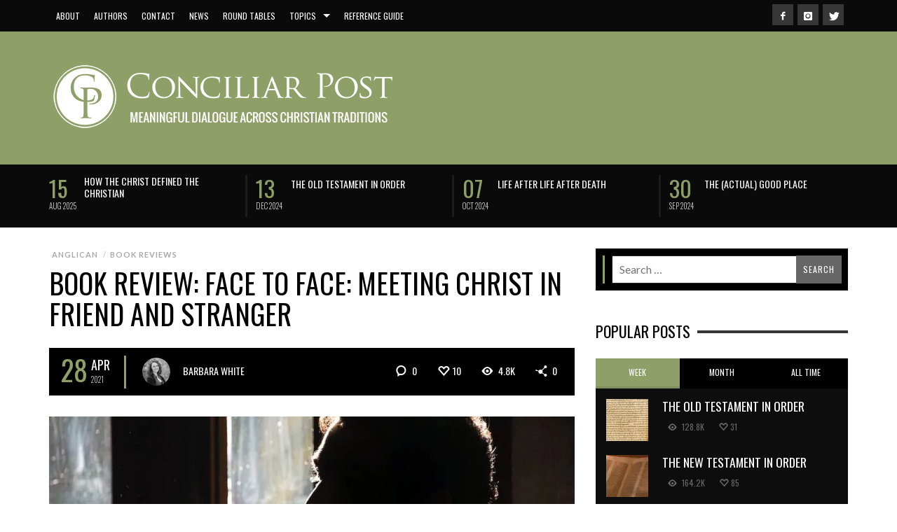

--- FILE ---
content_type: text/html; charset=UTF-8
request_url: https://conciliarpost.com/reviews/book-reviews/book-review-face-to-face-meeting-christ-in-friend-and-stranger/
body_size: 76411
content:
<!DOCTYPE html> <!--[if lt IE 9]><html class="no-js lt-ie9 lt-ie10" itemscope="itemscope" itemtype="http://schema.org/Article" lang="en-US"> <![endif]--> <!--[if IE 9]><html class="no-js lt-ie10" itemscope="itemscope" itemtype="http://schema.org/Article" lang="en-US"> <![endif]--> <!--[if gt IE 9]><!--><html class="no-js" itemscope="itemscope" itemtype="http://schema.org/Article" lang="en-US"> <!--<![endif]--><head><title itemprop="name">Book Review: Face to Face: Meeting Christ in Friend and Stranger &#8212; Conciliar Post</title><meta name='robots' content='index, follow, max-image-preview:large, max-snippet:-1, max-video-preview:-1' /><link rel="canonical" href="https://conciliarpost.com/reviews/book-reviews/book-review-face-to-face-meeting-christ-in-friend-and-stranger/" /><meta property="og:locale" content="en_US" /><meta property="og:type" content="article" /><meta property="og:title" content="Book Review: Face to Face: Meeting Christ in Friend and Stranger &#8212; Conciliar Post" /><meta property="og:description" content="One Sunday last year, as I was helping set up for outdoor church, my internship supervisor passed a slim teal book called Face to Face: Meeting Christ in Friend and Stranger across the altar to me. “This is for you,” he said, “It isn’t homework.” Wells is a very well known priest, theologian, and author, especially in Anglican circles—his book on Christian ethics was the core textbook in my seminary Ethics course—but for whatever reason" /><meta property="og:url" content="https://conciliarpost.com/reviews/book-reviews/book-review-face-to-face-meeting-christ-in-friend-and-stranger/" /><meta property="og:site_name" content="Conciliar Post" /><meta property="article:publisher" content="https://www.facebook.com/conciliarpost" /><meta property="article:published_time" content="2021-04-28T09:00:30+00:00" /><meta property="og:image" content="https://i0.wp.com/conciliarpost.com/wp-content/uploads/2021/04/ximena-nahmias-f8TX4xery04-unsplash-e1619574875736.jpg?fit=1000%2C400&ssl=1" /><meta property="og:image:width" content="1000" /><meta property="og:image:height" content="400" /><meta property="og:image:type" content="image/jpeg" /><meta name="author" content="Barbara White" /><meta name="twitter:card" content="summary_large_image" /><meta name="twitter:creator" content="@ConciliarPost" /><meta name="twitter:site" content="@ConciliarPost" /><meta name="twitter:label1" content="Written by" /><meta name="twitter:data1" content="Barbara White" /><meta name="twitter:label2" content="Est. reading time" /><meta name="twitter:data2" content="4 minutes" /><style media="all">img.wp-smiley,img.emoji{display:inline !important;border:none !important;box-shadow:none !important;height:1em !important;width:1em !important;margin:0 .07em !important;vertical-align:-.1em !important;background:0 0 !important;padding:0 !important}
@charset "UTF-8";.wp-block-archives{box-sizing:border-box}.wp-block-archives-dropdown label{display:block}.wp-block-avatar{line-height:0}.wp-block-avatar,.wp-block-avatar img{box-sizing:border-box}.wp-block-avatar.aligncenter{text-align:center}.wp-block-audio{box-sizing:border-box}.wp-block-audio figcaption{margin-bottom:1em;margin-top:.5em}.wp-block-audio audio{min-width:300px;width:100%}.wp-block-button__link{box-sizing:border-box;cursor:pointer;display:inline-block;text-align:center;word-break:break-word}.wp-block-button__link.aligncenter{text-align:center}.wp-block-button__link.alignright{text-align:right}:where(.wp-block-button__link){border-radius:9999px;box-shadow:none;padding:calc(.667em + 2px) calc(1.333em + 2px);text-decoration:none}.wp-block-button[style*=text-decoration] .wp-block-button__link{text-decoration:inherit}.wp-block-buttons>.wp-block-button.has-custom-width{max-width:none}.wp-block-buttons>.wp-block-button.has-custom-width .wp-block-button__link{width:100%}.wp-block-buttons>.wp-block-button.has-custom-font-size .wp-block-button__link{font-size:inherit}.wp-block-buttons>.wp-block-button.wp-block-button__width-25{width:calc(25% - var(--wp--style--block-gap, .5em)*.75)}.wp-block-buttons>.wp-block-button.wp-block-button__width-50{width:calc(50% - var(--wp--style--block-gap, .5em)*.5)}.wp-block-buttons>.wp-block-button.wp-block-button__width-75{width:calc(75% - var(--wp--style--block-gap, .5em)*.25)}.wp-block-buttons>.wp-block-button.wp-block-button__width-100{flex-basis:100%;width:100%}.wp-block-buttons.is-vertical>.wp-block-button.wp-block-button__width-25{width:25%}.wp-block-buttons.is-vertical>.wp-block-button.wp-block-button__width-50{width:50%}.wp-block-buttons.is-vertical>.wp-block-button.wp-block-button__width-75{width:75%}.wp-block-button.is-style-squared,.wp-block-button__link.wp-block-button.is-style-squared{border-radius:0}.wp-block-button.no-border-radius,.wp-block-button__link.no-border-radius{border-radius:0!important}.wp-block-button .wp-block-button__link:where(.is-style-outline),.wp-block-button:where(.is-style-outline)>.wp-block-button__link{border:2px solid;padding:.667em 1.333em}.wp-block-button .wp-block-button__link:where(.is-style-outline):not(.has-text-color),.wp-block-button:where(.is-style-outline)>.wp-block-button__link:not(.has-text-color){color:currentColor}.wp-block-button .wp-block-button__link:where(.is-style-outline):not(.has-background),.wp-block-button:where(.is-style-outline)>.wp-block-button__link:not(.has-background){background-color:initial;background-image:none}.wp-block-button .wp-block-button__link:where(.has-border-color){border-width:initial}.wp-block-button .wp-block-button__link:where([style*=border-top-color]){border-top-width:medium}.wp-block-button .wp-block-button__link:where([style*=border-right-color]){border-right-width:medium}.wp-block-button .wp-block-button__link:where([style*=border-bottom-color]){border-bottom-width:medium}.wp-block-button .wp-block-button__link:where([style*=border-left-color]){border-left-width:medium}.wp-block-button .wp-block-button__link:where([style*=border-style]){border-width:initial}.wp-block-button .wp-block-button__link:where([style*=border-top-style]){border-top-width:medium}.wp-block-button .wp-block-button__link:where([style*=border-right-style]){border-right-width:medium}.wp-block-button .wp-block-button__link:where([style*=border-bottom-style]){border-bottom-width:medium}.wp-block-button .wp-block-button__link:where([style*=border-left-style]){border-left-width:medium}.wp-block-buttons.is-vertical{flex-direction:column}.wp-block-buttons.is-vertical>.wp-block-button:last-child{margin-bottom:0}.wp-block-buttons>.wp-block-button{display:inline-block;margin:0}.wp-block-buttons.is-content-justification-left{justify-content:flex-start}.wp-block-buttons.is-content-justification-left.is-vertical{align-items:flex-start}.wp-block-buttons.is-content-justification-center{justify-content:center}.wp-block-buttons.is-content-justification-center.is-vertical{align-items:center}.wp-block-buttons.is-content-justification-right{justify-content:flex-end}.wp-block-buttons.is-content-justification-right.is-vertical{align-items:flex-end}.wp-block-buttons.is-content-justification-space-between{justify-content:space-between}.wp-block-buttons.aligncenter{text-align:center}.wp-block-buttons:not(.is-content-justification-space-between,.is-content-justification-right,.is-content-justification-left,.is-content-justification-center) .wp-block-button.aligncenter{margin-left:auto;margin-right:auto;width:100%}.wp-block-buttons[style*=text-decoration] .wp-block-button,.wp-block-buttons[style*=text-decoration] .wp-block-button__link{text-decoration:inherit}.wp-block-buttons.has-custom-font-size .wp-block-button__link{font-size:inherit}.wp-block-button.aligncenter,.wp-block-calendar{text-align:center}.wp-block-calendar td,.wp-block-calendar th{border:1px solid;padding:.25em}.wp-block-calendar th{font-weight:400}.wp-block-calendar caption{background-color:inherit}.wp-block-calendar table{border-collapse:collapse;width:100%}.wp-block-calendar table:where(:not(.has-text-color)){color:#40464d}.wp-block-calendar table:where(:not(.has-text-color)) td,.wp-block-calendar table:where(:not(.has-text-color)) th{border-color:#ddd}.wp-block-calendar table.has-background th{background-color:inherit}.wp-block-calendar table.has-text-color th{color:inherit}:where(.wp-block-calendar table:not(.has-background) th){background:#ddd}.wp-block-categories{box-sizing:border-box}.wp-block-categories.alignleft{margin-right:2em}.wp-block-categories.alignright{margin-left:2em}.wp-block-categories.wp-block-categories-dropdown.aligncenter{text-align:center}.wp-block-code{box-sizing:border-box}.wp-block-code code{display:block;font-family:inherit;overflow-wrap:break-word;white-space:pre-wrap}.wp-block-columns{align-items:normal!important;box-sizing:border-box;display:flex;flex-wrap:wrap!important}@media (min-width:782px){.wp-block-columns{flex-wrap:nowrap!important}}.wp-block-columns.are-vertically-aligned-top{align-items:flex-start}.wp-block-columns.are-vertically-aligned-center{align-items:center}.wp-block-columns.are-vertically-aligned-bottom{align-items:flex-end}@media (max-width:781px){.wp-block-columns:not(.is-not-stacked-on-mobile)>.wp-block-column{flex-basis:100%!important}}@media (min-width:782px){.wp-block-columns:not(.is-not-stacked-on-mobile)>.wp-block-column{flex-basis:0;flex-grow:1}.wp-block-columns:not(.is-not-stacked-on-mobile)>.wp-block-column[style*=flex-basis]{flex-grow:0}}.wp-block-columns.is-not-stacked-on-mobile{flex-wrap:nowrap!important}.wp-block-columns.is-not-stacked-on-mobile>.wp-block-column{flex-basis:0;flex-grow:1}.wp-block-columns.is-not-stacked-on-mobile>.wp-block-column[style*=flex-basis]{flex-grow:0}:where(.wp-block-columns){margin-bottom:1.75em}:where(.wp-block-columns.has-background){padding:1.25em 2.375em}.wp-block-column{flex-grow:1;min-width:0;overflow-wrap:break-word;word-break:break-word}.wp-block-column.is-vertically-aligned-top{align-self:flex-start}.wp-block-column.is-vertically-aligned-center{align-self:center}.wp-block-column.is-vertically-aligned-bottom{align-self:flex-end}.wp-block-column.is-vertically-aligned-stretch{align-self:stretch}.wp-block-column.is-vertically-aligned-bottom,.wp-block-column.is-vertically-aligned-center,.wp-block-column.is-vertically-aligned-top{width:100%}.wp-block-post-comments{box-sizing:border-box}.wp-block-post-comments .alignleft{float:left}.wp-block-post-comments .alignright{float:right}.wp-block-post-comments .navigation:after{clear:both;content:"";display:table}.wp-block-post-comments .commentlist{clear:both;list-style:none;margin:0;padding:0}.wp-block-post-comments .commentlist .comment{min-height:2.25em;padding-left:3.25em}.wp-block-post-comments .commentlist .comment p{font-size:1em;line-height:1.8;margin:1em 0}.wp-block-post-comments .commentlist .children{list-style:none;margin:0;padding:0}.wp-block-post-comments .comment-author{line-height:1.5}.wp-block-post-comments .comment-author .avatar{border-radius:1.5em;display:block;float:left;height:2.5em;margin-right:.75em;margin-top:.5em;width:2.5em}.wp-block-post-comments .comment-author cite{font-style:normal}.wp-block-post-comments .comment-meta{font-size:.875em;line-height:1.5}.wp-block-post-comments .comment-meta b{font-weight:400}.wp-block-post-comments .comment-meta .comment-awaiting-moderation{display:block;margin-bottom:1em;margin-top:1em}.wp-block-post-comments .comment-body .commentmetadata{font-size:.875em}.wp-block-post-comments .comment-form-author label,.wp-block-post-comments .comment-form-comment label,.wp-block-post-comments .comment-form-email label,.wp-block-post-comments .comment-form-url label{display:block;margin-bottom:.25em}.wp-block-post-comments .comment-form input:not([type=submit]):not([type=checkbox]),.wp-block-post-comments .comment-form textarea{box-sizing:border-box;display:block;width:100%}.wp-block-post-comments .comment-form-cookies-consent{display:flex;gap:.25em}.wp-block-post-comments .comment-form-cookies-consent #wp-comment-cookies-consent{margin-top:.35em}.wp-block-post-comments .comment-reply-title{margin-bottom:0}.wp-block-post-comments .comment-reply-title :where(small){font-size:var(--wp--preset--font-size--medium,smaller);margin-left:.5em}.wp-block-post-comments .reply{font-size:.875em;margin-bottom:1.4em}.wp-block-post-comments input:not([type=submit]),.wp-block-post-comments textarea{border:1px solid #949494;font-family:inherit;font-size:1em}.wp-block-post-comments input:not([type=submit]):not([type=checkbox]),.wp-block-post-comments textarea{padding:calc(.667em + 2px)}:where(.wp-block-post-comments input[type=submit]){border:none}.wp-block-comments-pagination>.wp-block-comments-pagination-next,.wp-block-comments-pagination>.wp-block-comments-pagination-numbers,.wp-block-comments-pagination>.wp-block-comments-pagination-previous{margin-bottom:.5em;margin-right:.5em}.wp-block-comments-pagination>.wp-block-comments-pagination-next:last-child,.wp-block-comments-pagination>.wp-block-comments-pagination-numbers:last-child,.wp-block-comments-pagination>.wp-block-comments-pagination-previous:last-child{margin-right:0}.wp-block-comments-pagination .wp-block-comments-pagination-previous-arrow{display:inline-block;margin-right:1ch}.wp-block-comments-pagination .wp-block-comments-pagination-previous-arrow:not(.is-arrow-chevron){transform:scaleX(1)}.wp-block-comments-pagination .wp-block-comments-pagination-next-arrow{display:inline-block;margin-left:1ch}.wp-block-comments-pagination .wp-block-comments-pagination-next-arrow:not(.is-arrow-chevron){transform:scaleX(1)}.wp-block-comments-pagination.aligncenter{justify-content:center}.wp-block-comment-template{box-sizing:border-box;list-style:none;margin-bottom:0;max-width:100%;padding:0}.wp-block-comment-template li{clear:both}.wp-block-comment-template ol{list-style:none;margin-bottom:0;max-width:100%;padding-left:2rem}.wp-block-comment-template.alignleft{float:left}.wp-block-comment-template.aligncenter{margin-left:auto;margin-right:auto;width:-moz-fit-content;width:fit-content}.wp-block-comment-template.alignright{float:right}.wp-block-cover,.wp-block-cover-image{align-items:center;background-position:50%;box-sizing:border-box;display:flex;justify-content:center;min-height:430px;overflow:hidden;overflow:clip;padding:1em;position:relative}.wp-block-cover .has-background-dim:not([class*=-background-color]),.wp-block-cover-image .has-background-dim:not([class*=-background-color]),.wp-block-cover-image.has-background-dim:not([class*=-background-color]),.wp-block-cover.has-background-dim:not([class*=-background-color]){background-color:#000}.wp-block-cover .has-background-dim.has-background-gradient,.wp-block-cover-image .has-background-dim.has-background-gradient{background-color:initial}.wp-block-cover-image.has-background-dim:before,.wp-block-cover.has-background-dim:before{background-color:inherit;content:""}.wp-block-cover .wp-block-cover__background,.wp-block-cover .wp-block-cover__gradient-background,.wp-block-cover-image .wp-block-cover__background,.wp-block-cover-image .wp-block-cover__gradient-background,.wp-block-cover-image.has-background-dim:not(.has-background-gradient):before,.wp-block-cover.has-background-dim:not(.has-background-gradient):before{bottom:0;left:0;opacity:.5;position:absolute;right:0;top:0;z-index:1}.wp-block-cover-image.has-background-dim.has-background-dim-10 .wp-block-cover__background,.wp-block-cover-image.has-background-dim.has-background-dim-10 .wp-block-cover__gradient-background,.wp-block-cover-image.has-background-dim.has-background-dim-10:not(.has-background-gradient):before,.wp-block-cover.has-background-dim.has-background-dim-10 .wp-block-cover__background,.wp-block-cover.has-background-dim.has-background-dim-10 .wp-block-cover__gradient-background,.wp-block-cover.has-background-dim.has-background-dim-10:not(.has-background-gradient):before{opacity:.1}.wp-block-cover-image.has-background-dim.has-background-dim-20 .wp-block-cover__background,.wp-block-cover-image.has-background-dim.has-background-dim-20 .wp-block-cover__gradient-background,.wp-block-cover-image.has-background-dim.has-background-dim-20:not(.has-background-gradient):before,.wp-block-cover.has-background-dim.has-background-dim-20 .wp-block-cover__background,.wp-block-cover.has-background-dim.has-background-dim-20 .wp-block-cover__gradient-background,.wp-block-cover.has-background-dim.has-background-dim-20:not(.has-background-gradient):before{opacity:.2}.wp-block-cover-image.has-background-dim.has-background-dim-30 .wp-block-cover__background,.wp-block-cover-image.has-background-dim.has-background-dim-30 .wp-block-cover__gradient-background,.wp-block-cover-image.has-background-dim.has-background-dim-30:not(.has-background-gradient):before,.wp-block-cover.has-background-dim.has-background-dim-30 .wp-block-cover__background,.wp-block-cover.has-background-dim.has-background-dim-30 .wp-block-cover__gradient-background,.wp-block-cover.has-background-dim.has-background-dim-30:not(.has-background-gradient):before{opacity:.3}.wp-block-cover-image.has-background-dim.has-background-dim-40 .wp-block-cover__background,.wp-block-cover-image.has-background-dim.has-background-dim-40 .wp-block-cover__gradient-background,.wp-block-cover-image.has-background-dim.has-background-dim-40:not(.has-background-gradient):before,.wp-block-cover.has-background-dim.has-background-dim-40 .wp-block-cover__background,.wp-block-cover.has-background-dim.has-background-dim-40 .wp-block-cover__gradient-background,.wp-block-cover.has-background-dim.has-background-dim-40:not(.has-background-gradient):before{opacity:.4}.wp-block-cover-image.has-background-dim.has-background-dim-50 .wp-block-cover__background,.wp-block-cover-image.has-background-dim.has-background-dim-50 .wp-block-cover__gradient-background,.wp-block-cover-image.has-background-dim.has-background-dim-50:not(.has-background-gradient):before,.wp-block-cover.has-background-dim.has-background-dim-50 .wp-block-cover__background,.wp-block-cover.has-background-dim.has-background-dim-50 .wp-block-cover__gradient-background,.wp-block-cover.has-background-dim.has-background-dim-50:not(.has-background-gradient):before{opacity:.5}.wp-block-cover-image.has-background-dim.has-background-dim-60 .wp-block-cover__background,.wp-block-cover-image.has-background-dim.has-background-dim-60 .wp-block-cover__gradient-background,.wp-block-cover-image.has-background-dim.has-background-dim-60:not(.has-background-gradient):before,.wp-block-cover.has-background-dim.has-background-dim-60 .wp-block-cover__background,.wp-block-cover.has-background-dim.has-background-dim-60 .wp-block-cover__gradient-background,.wp-block-cover.has-background-dim.has-background-dim-60:not(.has-background-gradient):before{opacity:.6}.wp-block-cover-image.has-background-dim.has-background-dim-70 .wp-block-cover__background,.wp-block-cover-image.has-background-dim.has-background-dim-70 .wp-block-cover__gradient-background,.wp-block-cover-image.has-background-dim.has-background-dim-70:not(.has-background-gradient):before,.wp-block-cover.has-background-dim.has-background-dim-70 .wp-block-cover__background,.wp-block-cover.has-background-dim.has-background-dim-70 .wp-block-cover__gradient-background,.wp-block-cover.has-background-dim.has-background-dim-70:not(.has-background-gradient):before{opacity:.7}.wp-block-cover-image.has-background-dim.has-background-dim-80 .wp-block-cover__background,.wp-block-cover-image.has-background-dim.has-background-dim-80 .wp-block-cover__gradient-background,.wp-block-cover-image.has-background-dim.has-background-dim-80:not(.has-background-gradient):before,.wp-block-cover.has-background-dim.has-background-dim-80 .wp-block-cover__background,.wp-block-cover.has-background-dim.has-background-dim-80 .wp-block-cover__gradient-background,.wp-block-cover.has-background-dim.has-background-dim-80:not(.has-background-gradient):before{opacity:.8}.wp-block-cover-image.has-background-dim.has-background-dim-90 .wp-block-cover__background,.wp-block-cover-image.has-background-dim.has-background-dim-90 .wp-block-cover__gradient-background,.wp-block-cover-image.has-background-dim.has-background-dim-90:not(.has-background-gradient):before,.wp-block-cover.has-background-dim.has-background-dim-90 .wp-block-cover__background,.wp-block-cover.has-background-dim.has-background-dim-90 .wp-block-cover__gradient-background,.wp-block-cover.has-background-dim.has-background-dim-90:not(.has-background-gradient):before{opacity:.9}.wp-block-cover-image.has-background-dim.has-background-dim-100 .wp-block-cover__background,.wp-block-cover-image.has-background-dim.has-background-dim-100 .wp-block-cover__gradient-background,.wp-block-cover-image.has-background-dim.has-background-dim-100:not(.has-background-gradient):before,.wp-block-cover.has-background-dim.has-background-dim-100 .wp-block-cover__background,.wp-block-cover.has-background-dim.has-background-dim-100 .wp-block-cover__gradient-background,.wp-block-cover.has-background-dim.has-background-dim-100:not(.has-background-gradient):before{opacity:1}.wp-block-cover .wp-block-cover__background.has-background-dim.has-background-dim-0,.wp-block-cover .wp-block-cover__gradient-background.has-background-dim.has-background-dim-0,.wp-block-cover-image .wp-block-cover__background.has-background-dim.has-background-dim-0,.wp-block-cover-image .wp-block-cover__gradient-background.has-background-dim.has-background-dim-0{opacity:0}.wp-block-cover .wp-block-cover__background.has-background-dim.has-background-dim-10,.wp-block-cover .wp-block-cover__gradient-background.has-background-dim.has-background-dim-10,.wp-block-cover-image .wp-block-cover__background.has-background-dim.has-background-dim-10,.wp-block-cover-image .wp-block-cover__gradient-background.has-background-dim.has-background-dim-10{opacity:.1}.wp-block-cover .wp-block-cover__background.has-background-dim.has-background-dim-20,.wp-block-cover .wp-block-cover__gradient-background.has-background-dim.has-background-dim-20,.wp-block-cover-image .wp-block-cover__background.has-background-dim.has-background-dim-20,.wp-block-cover-image .wp-block-cover__gradient-background.has-background-dim.has-background-dim-20{opacity:.2}.wp-block-cover .wp-block-cover__background.has-background-dim.has-background-dim-30,.wp-block-cover .wp-block-cover__gradient-background.has-background-dim.has-background-dim-30,.wp-block-cover-image .wp-block-cover__background.has-background-dim.has-background-dim-30,.wp-block-cover-image .wp-block-cover__gradient-background.has-background-dim.has-background-dim-30{opacity:.3}.wp-block-cover .wp-block-cover__background.has-background-dim.has-background-dim-40,.wp-block-cover .wp-block-cover__gradient-background.has-background-dim.has-background-dim-40,.wp-block-cover-image .wp-block-cover__background.has-background-dim.has-background-dim-40,.wp-block-cover-image .wp-block-cover__gradient-background.has-background-dim.has-background-dim-40{opacity:.4}.wp-block-cover .wp-block-cover__background.has-background-dim.has-background-dim-50,.wp-block-cover .wp-block-cover__gradient-background.has-background-dim.has-background-dim-50,.wp-block-cover-image .wp-block-cover__background.has-background-dim.has-background-dim-50,.wp-block-cover-image .wp-block-cover__gradient-background.has-background-dim.has-background-dim-50{opacity:.5}.wp-block-cover .wp-block-cover__background.has-background-dim.has-background-dim-60,.wp-block-cover .wp-block-cover__gradient-background.has-background-dim.has-background-dim-60,.wp-block-cover-image .wp-block-cover__background.has-background-dim.has-background-dim-60,.wp-block-cover-image .wp-block-cover__gradient-background.has-background-dim.has-background-dim-60{opacity:.6}.wp-block-cover .wp-block-cover__background.has-background-dim.has-background-dim-70,.wp-block-cover .wp-block-cover__gradient-background.has-background-dim.has-background-dim-70,.wp-block-cover-image .wp-block-cover__background.has-background-dim.has-background-dim-70,.wp-block-cover-image .wp-block-cover__gradient-background.has-background-dim.has-background-dim-70{opacity:.7}.wp-block-cover .wp-block-cover__background.has-background-dim.has-background-dim-80,.wp-block-cover .wp-block-cover__gradient-background.has-background-dim.has-background-dim-80,.wp-block-cover-image .wp-block-cover__background.has-background-dim.has-background-dim-80,.wp-block-cover-image .wp-block-cover__gradient-background.has-background-dim.has-background-dim-80{opacity:.8}.wp-block-cover .wp-block-cover__background.has-background-dim.has-background-dim-90,.wp-block-cover .wp-block-cover__gradient-background.has-background-dim.has-background-dim-90,.wp-block-cover-image .wp-block-cover__background.has-background-dim.has-background-dim-90,.wp-block-cover-image .wp-block-cover__gradient-background.has-background-dim.has-background-dim-90{opacity:.9}.wp-block-cover .wp-block-cover__background.has-background-dim.has-background-dim-100,.wp-block-cover .wp-block-cover__gradient-background.has-background-dim.has-background-dim-100,.wp-block-cover-image .wp-block-cover__background.has-background-dim.has-background-dim-100,.wp-block-cover-image .wp-block-cover__gradient-background.has-background-dim.has-background-dim-100{opacity:1}.wp-block-cover-image.alignleft,.wp-block-cover-image.alignright,.wp-block-cover.alignleft,.wp-block-cover.alignright{max-width:420px;width:100%}.wp-block-cover-image:after,.wp-block-cover:after{content:"";display:block;font-size:0;min-height:inherit}@supports (position:sticky){.wp-block-cover-image:after,.wp-block-cover:after{content:none}}.wp-block-cover-image.aligncenter,.wp-block-cover-image.alignleft,.wp-block-cover-image.alignright,.wp-block-cover.aligncenter,.wp-block-cover.alignleft,.wp-block-cover.alignright{display:flex}.wp-block-cover .wp-block-cover__inner-container,.wp-block-cover-image .wp-block-cover__inner-container{color:inherit;width:100%;z-index:1}.wp-block-cover h1:where(:not(.has-text-color)),.wp-block-cover h2:where(:not(.has-text-color)),.wp-block-cover h3:where(:not(.has-text-color)),.wp-block-cover h4:where(:not(.has-text-color)),.wp-block-cover h5:where(:not(.has-text-color)),.wp-block-cover h6:where(:not(.has-text-color)),.wp-block-cover p:where(:not(.has-text-color)),.wp-block-cover-image h1:where(:not(.has-text-color)),.wp-block-cover-image h2:where(:not(.has-text-color)),.wp-block-cover-image h3:where(:not(.has-text-color)),.wp-block-cover-image h4:where(:not(.has-text-color)),.wp-block-cover-image h5:where(:not(.has-text-color)),.wp-block-cover-image h6:where(:not(.has-text-color)),.wp-block-cover-image p:where(:not(.has-text-color)){color:inherit}.wp-block-cover-image.is-position-top-left,.wp-block-cover.is-position-top-left{align-items:flex-start;justify-content:flex-start}.wp-block-cover-image.is-position-top-center,.wp-block-cover.is-position-top-center{align-items:flex-start;justify-content:center}.wp-block-cover-image.is-position-top-right,.wp-block-cover.is-position-top-right{align-items:flex-start;justify-content:flex-end}.wp-block-cover-image.is-position-center-left,.wp-block-cover.is-position-center-left{align-items:center;justify-content:flex-start}.wp-block-cover-image.is-position-center-center,.wp-block-cover.is-position-center-center{align-items:center;justify-content:center}.wp-block-cover-image.is-position-center-right,.wp-block-cover.is-position-center-right{align-items:center;justify-content:flex-end}.wp-block-cover-image.is-position-bottom-left,.wp-block-cover.is-position-bottom-left{align-items:flex-end;justify-content:flex-start}.wp-block-cover-image.is-position-bottom-center,.wp-block-cover.is-position-bottom-center{align-items:flex-end;justify-content:center}.wp-block-cover-image.is-position-bottom-right,.wp-block-cover.is-position-bottom-right{align-items:flex-end;justify-content:flex-end}.wp-block-cover-image.has-custom-content-position.has-custom-content-position .wp-block-cover__inner-container,.wp-block-cover.has-custom-content-position.has-custom-content-position .wp-block-cover__inner-container{margin:0}.wp-block-cover-image.has-custom-content-position.has-custom-content-position.is-position-bottom-left .wp-block-cover__inner-container,.wp-block-cover-image.has-custom-content-position.has-custom-content-position.is-position-bottom-right .wp-block-cover__inner-container,.wp-block-cover-image.has-custom-content-position.has-custom-content-position.is-position-center-left .wp-block-cover__inner-container,.wp-block-cover-image.has-custom-content-position.has-custom-content-position.is-position-center-right .wp-block-cover__inner-container,.wp-block-cover-image.has-custom-content-position.has-custom-content-position.is-position-top-left .wp-block-cover__inner-container,.wp-block-cover-image.has-custom-content-position.has-custom-content-position.is-position-top-right .wp-block-cover__inner-container,.wp-block-cover.has-custom-content-position.has-custom-content-position.is-position-bottom-left .wp-block-cover__inner-container,.wp-block-cover.has-custom-content-position.has-custom-content-position.is-position-bottom-right .wp-block-cover__inner-container,.wp-block-cover.has-custom-content-position.has-custom-content-position.is-position-center-left .wp-block-cover__inner-container,.wp-block-cover.has-custom-content-position.has-custom-content-position.is-position-center-right .wp-block-cover__inner-container,.wp-block-cover.has-custom-content-position.has-custom-content-position.is-position-top-left .wp-block-cover__inner-container,.wp-block-cover.has-custom-content-position.has-custom-content-position.is-position-top-right .wp-block-cover__inner-container{margin:0;width:auto}.wp-block-cover .wp-block-cover__image-background,.wp-block-cover video.wp-block-cover__video-background,.wp-block-cover-image .wp-block-cover__image-background,.wp-block-cover-image video.wp-block-cover__video-background{border:none;bottom:0;box-shadow:none;height:100%;left:0;margin:0;max-height:none;max-width:none;object-fit:cover;outline:none;padding:0;position:absolute;right:0;top:0;width:100%}.wp-block-cover-image.has-parallax,.wp-block-cover.has-parallax,.wp-block-cover__image-background.has-parallax,video.wp-block-cover__video-background.has-parallax{background-attachment:fixed;background-repeat:no-repeat;background-size:cover}@supports (-webkit-touch-callout:inherit){.wp-block-cover-image.has-parallax,.wp-block-cover.has-parallax,.wp-block-cover__image-background.has-parallax,video.wp-block-cover__video-background.has-parallax{background-attachment:scroll}}@media (prefers-reduced-motion:reduce){.wp-block-cover-image.has-parallax,.wp-block-cover.has-parallax,.wp-block-cover__image-background.has-parallax,video.wp-block-cover__video-background.has-parallax{background-attachment:scroll}}.wp-block-cover-image.is-repeated,.wp-block-cover.is-repeated,.wp-block-cover__image-background.is-repeated,video.wp-block-cover__video-background.is-repeated{background-repeat:repeat;background-size:auto}.wp-block-cover__image-background,.wp-block-cover__video-background{z-index:0}.wp-block-cover-image-text,.wp-block-cover-image-text a,.wp-block-cover-image-text a:active,.wp-block-cover-image-text a:focus,.wp-block-cover-image-text a:hover,.wp-block-cover-text,.wp-block-cover-text a,.wp-block-cover-text a:active,.wp-block-cover-text a:focus,.wp-block-cover-text a:hover,section.wp-block-cover-image h2,section.wp-block-cover-image h2 a,section.wp-block-cover-image h2 a:active,section.wp-block-cover-image h2 a:focus,section.wp-block-cover-image h2 a:hover{color:#fff}.wp-block-cover-image .wp-block-cover.has-left-content{justify-content:flex-start}.wp-block-cover-image .wp-block-cover.has-right-content{justify-content:flex-end}.wp-block-cover-image.has-left-content .wp-block-cover-image-text,.wp-block-cover.has-left-content .wp-block-cover-text,section.wp-block-cover-image.has-left-content>h2{margin-left:0;text-align:left}.wp-block-cover-image.has-right-content .wp-block-cover-image-text,.wp-block-cover.has-right-content .wp-block-cover-text,section.wp-block-cover-image.has-right-content>h2{margin-right:0;text-align:right}.wp-block-cover .wp-block-cover-text,.wp-block-cover-image .wp-block-cover-image-text,section.wp-block-cover-image>h2{font-size:2em;line-height:1.25;margin-bottom:0;max-width:840px;padding:.44em;text-align:center;z-index:1}:where(.wp-block-cover-image:not(.has-text-color)),:where(.wp-block-cover:not(.has-text-color)){color:#fff}:where(.wp-block-cover-image.is-light:not(.has-text-color)),:where(.wp-block-cover.is-light:not(.has-text-color)){color:#000}.wp-block-details{box-sizing:border-box;overflow:hidden}.wp-block-details summary{cursor:pointer}.wp-block-embed.alignleft,.wp-block-embed.alignright,.wp-block[data-align=left]>[data-type="core/embed"],.wp-block[data-align=right]>[data-type="core/embed"]{max-width:360px;width:100%}.wp-block-embed.alignleft .wp-block-embed__wrapper,.wp-block-embed.alignright .wp-block-embed__wrapper,.wp-block[data-align=left]>[data-type="core/embed"] .wp-block-embed__wrapper,.wp-block[data-align=right]>[data-type="core/embed"] .wp-block-embed__wrapper{min-width:280px}.wp-block-cover .wp-block-embed{min-height:240px;min-width:320px}.wp-block-embed{overflow-wrap:break-word}.wp-block-embed figcaption{margin-bottom:1em;margin-top:.5em}.wp-block-embed iframe{max-width:100%}.wp-block-embed__wrapper{position:relative}.wp-embed-responsive .wp-has-aspect-ratio .wp-block-embed__wrapper:before{content:"";display:block;padding-top:50%}.wp-embed-responsive .wp-has-aspect-ratio iframe{bottom:0;height:100%;left:0;position:absolute;right:0;top:0;width:100%}.wp-embed-responsive .wp-embed-aspect-21-9 .wp-block-embed__wrapper:before{padding-top:42.85%}.wp-embed-responsive .wp-embed-aspect-18-9 .wp-block-embed__wrapper:before{padding-top:50%}.wp-embed-responsive .wp-embed-aspect-16-9 .wp-block-embed__wrapper:before{padding-top:56.25%}.wp-embed-responsive .wp-embed-aspect-4-3 .wp-block-embed__wrapper:before{padding-top:75%}.wp-embed-responsive .wp-embed-aspect-1-1 .wp-block-embed__wrapper:before{padding-top:100%}.wp-embed-responsive .wp-embed-aspect-9-16 .wp-block-embed__wrapper:before{padding-top:177.77%}.wp-embed-responsive .wp-embed-aspect-1-2 .wp-block-embed__wrapper:before{padding-top:200%}.wp-block-file{box-sizing:border-box}.wp-block-file:not(.wp-element-button){font-size:.8em}.wp-block-file.aligncenter{text-align:center}.wp-block-file.alignright{text-align:right}.wp-block-file *+.wp-block-file__button{margin-left:.75em}:where(.wp-block-file){margin-bottom:1.5em}.wp-block-file__embed{margin-bottom:1em}:where(.wp-block-file__button){border-radius:2em;display:inline-block;padding:.5em 1em}:where(.wp-block-file__button):is(a):active,:where(.wp-block-file__button):is(a):focus,:where(.wp-block-file__button):is(a):hover,:where(.wp-block-file__button):is(a):visited{box-shadow:none;color:#fff;opacity:.85;text-decoration:none}.wp-block-form-input__label{display:flex;flex-direction:column;gap:.25em;margin-bottom:.5em;width:100%}.wp-block-form-input__label.is-label-inline{align-items:center;flex-direction:row;gap:.5em}.wp-block-form-input__label.is-label-inline .wp-block-form-input__label-content{margin-bottom:.5em}.wp-block-form-input__label:has(input[type=checkbox]){flex-direction:row-reverse;width:-moz-fit-content;width:fit-content}.wp-block-form-input__label-content{width:-moz-fit-content;width:fit-content}.wp-block-form-input__input{font-size:1em;margin-bottom:.5em;padding:0 .5em}.wp-block-form-input__input[type=date],.wp-block-form-input__input[type=datetime-local],.wp-block-form-input__input[type=datetime],.wp-block-form-input__input[type=email],.wp-block-form-input__input[type=month],.wp-block-form-input__input[type=number],.wp-block-form-input__input[type=password],.wp-block-form-input__input[type=search],.wp-block-form-input__input[type=tel],.wp-block-form-input__input[type=text],.wp-block-form-input__input[type=time],.wp-block-form-input__input[type=url],.wp-block-form-input__input[type=week]{border:1px solid;line-height:2;min-height:2em}textarea.wp-block-form-input__input{min-height:10em}.blocks-gallery-grid:not(.has-nested-images),.wp-block-gallery:not(.has-nested-images){display:flex;flex-wrap:wrap;list-style-type:none;margin:0;padding:0}.blocks-gallery-grid:not(.has-nested-images) .blocks-gallery-image,.blocks-gallery-grid:not(.has-nested-images) .blocks-gallery-item,.wp-block-gallery:not(.has-nested-images) .blocks-gallery-image,.wp-block-gallery:not(.has-nested-images) .blocks-gallery-item{display:flex;flex-direction:column;flex-grow:1;justify-content:center;margin:0 1em 1em 0;position:relative;width:calc(50% - 1em)}.blocks-gallery-grid:not(.has-nested-images) .blocks-gallery-image:nth-of-type(2n),.blocks-gallery-grid:not(.has-nested-images) .blocks-gallery-item:nth-of-type(2n),.wp-block-gallery:not(.has-nested-images) .blocks-gallery-image:nth-of-type(2n),.wp-block-gallery:not(.has-nested-images) .blocks-gallery-item:nth-of-type(2n){margin-right:0}.blocks-gallery-grid:not(.has-nested-images) .blocks-gallery-image figure,.blocks-gallery-grid:not(.has-nested-images) .blocks-gallery-item figure,.wp-block-gallery:not(.has-nested-images) .blocks-gallery-image figure,.wp-block-gallery:not(.has-nested-images) .blocks-gallery-item figure{align-items:flex-end;display:flex;height:100%;justify-content:flex-start;margin:0}.blocks-gallery-grid:not(.has-nested-images) .blocks-gallery-image img,.blocks-gallery-grid:not(.has-nested-images) .blocks-gallery-item img,.wp-block-gallery:not(.has-nested-images) .blocks-gallery-image img,.wp-block-gallery:not(.has-nested-images) .blocks-gallery-item img{display:block;height:auto;max-width:100%;width:auto}.blocks-gallery-grid:not(.has-nested-images) .blocks-gallery-image figcaption,.blocks-gallery-grid:not(.has-nested-images) .blocks-gallery-item figcaption,.wp-block-gallery:not(.has-nested-images) .blocks-gallery-image figcaption,.wp-block-gallery:not(.has-nested-images) .blocks-gallery-item figcaption{background:linear-gradient(0deg,#000000b3,#0000004d 70%,#0000);bottom:0;box-sizing:border-box;color:#fff;font-size:.8em;margin:0;max-height:100%;overflow:auto;padding:3em .77em .7em;position:absolute;text-align:center;width:100%;z-index:2}.blocks-gallery-grid:not(.has-nested-images) .blocks-gallery-image figcaption img,.blocks-gallery-grid:not(.has-nested-images) .blocks-gallery-item figcaption img,.wp-block-gallery:not(.has-nested-images) .blocks-gallery-image figcaption img,.wp-block-gallery:not(.has-nested-images) .blocks-gallery-item figcaption img{display:inline}.blocks-gallery-grid:not(.has-nested-images) figcaption,.wp-block-gallery:not(.has-nested-images) figcaption{flex-grow:1}.blocks-gallery-grid:not(.has-nested-images).is-cropped .blocks-gallery-image a,.blocks-gallery-grid:not(.has-nested-images).is-cropped .blocks-gallery-image img,.blocks-gallery-grid:not(.has-nested-images).is-cropped .blocks-gallery-item a,.blocks-gallery-grid:not(.has-nested-images).is-cropped .blocks-gallery-item img,.wp-block-gallery:not(.has-nested-images).is-cropped .blocks-gallery-image a,.wp-block-gallery:not(.has-nested-images).is-cropped .blocks-gallery-image img,.wp-block-gallery:not(.has-nested-images).is-cropped .blocks-gallery-item a,.wp-block-gallery:not(.has-nested-images).is-cropped .blocks-gallery-item img{flex:1;height:100%;object-fit:cover;width:100%}.blocks-gallery-grid:not(.has-nested-images).columns-1 .blocks-gallery-image,.blocks-gallery-grid:not(.has-nested-images).columns-1 .blocks-gallery-item,.wp-block-gallery:not(.has-nested-images).columns-1 .blocks-gallery-image,.wp-block-gallery:not(.has-nested-images).columns-1 .blocks-gallery-item{margin-right:0;width:100%}@media (min-width:600px){.blocks-gallery-grid:not(.has-nested-images).columns-3 .blocks-gallery-image,.blocks-gallery-grid:not(.has-nested-images).columns-3 .blocks-gallery-item,.wp-block-gallery:not(.has-nested-images).columns-3 .blocks-gallery-image,.wp-block-gallery:not(.has-nested-images).columns-3 .blocks-gallery-item{margin-right:1em;width:calc(33.33333% - .66667em)}.blocks-gallery-grid:not(.has-nested-images).columns-4 .blocks-gallery-image,.blocks-gallery-grid:not(.has-nested-images).columns-4 .blocks-gallery-item,.wp-block-gallery:not(.has-nested-images).columns-4 .blocks-gallery-image,.wp-block-gallery:not(.has-nested-images).columns-4 .blocks-gallery-item{margin-right:1em;width:calc(25% - .75em)}.blocks-gallery-grid:not(.has-nested-images).columns-5 .blocks-gallery-image,.blocks-gallery-grid:not(.has-nested-images).columns-5 .blocks-gallery-item,.wp-block-gallery:not(.has-nested-images).columns-5 .blocks-gallery-image,.wp-block-gallery:not(.has-nested-images).columns-5 .blocks-gallery-item{margin-right:1em;width:calc(20% - .8em)}.blocks-gallery-grid:not(.has-nested-images).columns-6 .blocks-gallery-image,.blocks-gallery-grid:not(.has-nested-images).columns-6 .blocks-gallery-item,.wp-block-gallery:not(.has-nested-images).columns-6 .blocks-gallery-image,.wp-block-gallery:not(.has-nested-images).columns-6 .blocks-gallery-item{margin-right:1em;width:calc(16.66667% - .83333em)}.blocks-gallery-grid:not(.has-nested-images).columns-7 .blocks-gallery-image,.blocks-gallery-grid:not(.has-nested-images).columns-7 .blocks-gallery-item,.wp-block-gallery:not(.has-nested-images).columns-7 .blocks-gallery-image,.wp-block-gallery:not(.has-nested-images).columns-7 .blocks-gallery-item{margin-right:1em;width:calc(14.28571% - .85714em)}.blocks-gallery-grid:not(.has-nested-images).columns-8 .blocks-gallery-image,.blocks-gallery-grid:not(.has-nested-images).columns-8 .blocks-gallery-item,.wp-block-gallery:not(.has-nested-images).columns-8 .blocks-gallery-image,.wp-block-gallery:not(.has-nested-images).columns-8 .blocks-gallery-item{margin-right:1em;width:calc(12.5% - .875em)}.blocks-gallery-grid:not(.has-nested-images).columns-1 .blocks-gallery-image:nth-of-type(1n),.blocks-gallery-grid:not(.has-nested-images).columns-1 .blocks-gallery-item:nth-of-type(1n),.blocks-gallery-grid:not(.has-nested-images).columns-2 .blocks-gallery-image:nth-of-type(2n),.blocks-gallery-grid:not(.has-nested-images).columns-2 .blocks-gallery-item:nth-of-type(2n),.blocks-gallery-grid:not(.has-nested-images).columns-3 .blocks-gallery-image:nth-of-type(3n),.blocks-gallery-grid:not(.has-nested-images).columns-3 .blocks-gallery-item:nth-of-type(3n),.blocks-gallery-grid:not(.has-nested-images).columns-4 .blocks-gallery-image:nth-of-type(4n),.blocks-gallery-grid:not(.has-nested-images).columns-4 .blocks-gallery-item:nth-of-type(4n),.blocks-gallery-grid:not(.has-nested-images).columns-5 .blocks-gallery-image:nth-of-type(5n),.blocks-gallery-grid:not(.has-nested-images).columns-5 .blocks-gallery-item:nth-of-type(5n),.blocks-gallery-grid:not(.has-nested-images).columns-6 .blocks-gallery-image:nth-of-type(6n),.blocks-gallery-grid:not(.has-nested-images).columns-6 .blocks-gallery-item:nth-of-type(6n),.blocks-gallery-grid:not(.has-nested-images).columns-7 .blocks-gallery-image:nth-of-type(7n),.blocks-gallery-grid:not(.has-nested-images).columns-7 .blocks-gallery-item:nth-of-type(7n),.blocks-gallery-grid:not(.has-nested-images).columns-8 .blocks-gallery-image:nth-of-type(8n),.blocks-gallery-grid:not(.has-nested-images).columns-8 .blocks-gallery-item:nth-of-type(8n),.wp-block-gallery:not(.has-nested-images).columns-1 .blocks-gallery-image:nth-of-type(1n),.wp-block-gallery:not(.has-nested-images).columns-1 .blocks-gallery-item:nth-of-type(1n),.wp-block-gallery:not(.has-nested-images).columns-2 .blocks-gallery-image:nth-of-type(2n),.wp-block-gallery:not(.has-nested-images).columns-2 .blocks-gallery-item:nth-of-type(2n),.wp-block-gallery:not(.has-nested-images).columns-3 .blocks-gallery-image:nth-of-type(3n),.wp-block-gallery:not(.has-nested-images).columns-3 .blocks-gallery-item:nth-of-type(3n),.wp-block-gallery:not(.has-nested-images).columns-4 .blocks-gallery-image:nth-of-type(4n),.wp-block-gallery:not(.has-nested-images).columns-4 .blocks-gallery-item:nth-of-type(4n),.wp-block-gallery:not(.has-nested-images).columns-5 .blocks-gallery-image:nth-of-type(5n),.wp-block-gallery:not(.has-nested-images).columns-5 .blocks-gallery-item:nth-of-type(5n),.wp-block-gallery:not(.has-nested-images).columns-6 .blocks-gallery-image:nth-of-type(6n),.wp-block-gallery:not(.has-nested-images).columns-6 .blocks-gallery-item:nth-of-type(6n),.wp-block-gallery:not(.has-nested-images).columns-7 .blocks-gallery-image:nth-of-type(7n),.wp-block-gallery:not(.has-nested-images).columns-7 .blocks-gallery-item:nth-of-type(7n),.wp-block-gallery:not(.has-nested-images).columns-8 .blocks-gallery-image:nth-of-type(8n),.wp-block-gallery:not(.has-nested-images).columns-8 .blocks-gallery-item:nth-of-type(8n){margin-right:0}}.blocks-gallery-grid:not(.has-nested-images) .blocks-gallery-image:last-child,.blocks-gallery-grid:not(.has-nested-images) .blocks-gallery-item:last-child,.wp-block-gallery:not(.has-nested-images) .blocks-gallery-image:last-child,.wp-block-gallery:not(.has-nested-images) .blocks-gallery-item:last-child{margin-right:0}.blocks-gallery-grid:not(.has-nested-images).alignleft,.blocks-gallery-grid:not(.has-nested-images).alignright,.wp-block-gallery:not(.has-nested-images).alignleft,.wp-block-gallery:not(.has-nested-images).alignright{max-width:420px;width:100%}.blocks-gallery-grid:not(.has-nested-images).aligncenter .blocks-gallery-item figure,.wp-block-gallery:not(.has-nested-images).aligncenter .blocks-gallery-item figure{justify-content:center}.wp-block-gallery:not(.is-cropped) .blocks-gallery-item{align-self:flex-start}figure.wp-block-gallery.has-nested-images{align-items:normal}.wp-block-gallery.has-nested-images figure.wp-block-image:not(#individual-image){margin:0;width:calc(50% - var(--wp--style--unstable-gallery-gap, 16px)/2)}.wp-block-gallery.has-nested-images figure.wp-block-image{box-sizing:border-box;display:flex;flex-direction:column;flex-grow:1;justify-content:center;max-width:100%;position:relative}.wp-block-gallery.has-nested-images figure.wp-block-image>a,.wp-block-gallery.has-nested-images figure.wp-block-image>div{flex-direction:column;flex-grow:1;margin:0}.wp-block-gallery.has-nested-images figure.wp-block-image img{display:block;height:auto;max-width:100%!important;width:auto}.wp-block-gallery.has-nested-images figure.wp-block-image figcaption{background:linear-gradient(0deg,#000000b3,#0000004d 70%,#0000);bottom:0;box-sizing:border-box;color:#fff;font-size:13px;left:0;margin-bottom:0;max-height:60%;overflow:auto;padding:0 8px 8px;position:absolute;scrollbar-color:#0000 #0000;scrollbar-gutter:stable both-edges;scrollbar-width:thin;text-align:center;width:100%;will-change:transform}.wp-block-gallery.has-nested-images figure.wp-block-image figcaption::-webkit-scrollbar{height:12px;width:12px}.wp-block-gallery.has-nested-images figure.wp-block-image figcaption::-webkit-scrollbar-track{background-color:initial}.wp-block-gallery.has-nested-images figure.wp-block-image figcaption::-webkit-scrollbar-thumb{background-clip:padding-box;background-color:initial;border:3px solid #0000;border-radius:8px}.wp-block-gallery.has-nested-images figure.wp-block-image figcaption:focus-within::-webkit-scrollbar-thumb,.wp-block-gallery.has-nested-images figure.wp-block-image figcaption:focus::-webkit-scrollbar-thumb,.wp-block-gallery.has-nested-images figure.wp-block-image figcaption:hover::-webkit-scrollbar-thumb{background-color:#fffc}.wp-block-gallery.has-nested-images figure.wp-block-image figcaption:focus,.wp-block-gallery.has-nested-images figure.wp-block-image figcaption:focus-within,.wp-block-gallery.has-nested-images figure.wp-block-image figcaption:hover{scrollbar-color:#fffc #0000}@media (hover:none){.wp-block-gallery.has-nested-images figure.wp-block-image figcaption{scrollbar-color:#fffc #0000}}.wp-block-gallery.has-nested-images figure.wp-block-image figcaption img{display:inline}.wp-block-gallery.has-nested-images figure.wp-block-image figcaption a{color:inherit}.wp-block-gallery.has-nested-images figure.wp-block-image.has-custom-border img{box-sizing:border-box}.wp-block-gallery.has-nested-images figure.wp-block-image.has-custom-border>a,.wp-block-gallery.has-nested-images figure.wp-block-image.has-custom-border>div,.wp-block-gallery.has-nested-images figure.wp-block-image.is-style-rounded>a,.wp-block-gallery.has-nested-images figure.wp-block-image.is-style-rounded>div{flex:1 1 auto}.wp-block-gallery.has-nested-images figure.wp-block-image.has-custom-border figcaption,.wp-block-gallery.has-nested-images figure.wp-block-image.is-style-rounded figcaption{background:none;color:inherit;flex:initial;margin:0;padding:10px 10px 9px;position:relative}.wp-block-gallery.has-nested-images figcaption{flex-basis:100%;flex-grow:1;text-align:center}.wp-block-gallery.has-nested-images:not(.is-cropped) figure.wp-block-image:not(#individual-image){margin-bottom:auto;margin-top:0}.wp-block-gallery.has-nested-images.is-cropped figure.wp-block-image:not(#individual-image){align-self:inherit}.wp-block-gallery.has-nested-images.is-cropped figure.wp-block-image:not(#individual-image)>a,.wp-block-gallery.has-nested-images.is-cropped figure.wp-block-image:not(#individual-image)>div:not(.components-drop-zone){display:flex}.wp-block-gallery.has-nested-images.is-cropped figure.wp-block-image:not(#individual-image) a,.wp-block-gallery.has-nested-images.is-cropped figure.wp-block-image:not(#individual-image) img{flex:1 0 0%;height:100%;object-fit:cover;width:100%}.wp-block-gallery.has-nested-images.columns-1 figure.wp-block-image:not(#individual-image){width:100%}@media (min-width:600px){.wp-block-gallery.has-nested-images.columns-3 figure.wp-block-image:not(#individual-image){width:calc(33.33333% - var(--wp--style--unstable-gallery-gap, 16px)*.66667)}.wp-block-gallery.has-nested-images.columns-4 figure.wp-block-image:not(#individual-image){width:calc(25% - var(--wp--style--unstable-gallery-gap, 16px)*.75)}.wp-block-gallery.has-nested-images.columns-5 figure.wp-block-image:not(#individual-image){width:calc(20% - var(--wp--style--unstable-gallery-gap, 16px)*.8)}.wp-block-gallery.has-nested-images.columns-6 figure.wp-block-image:not(#individual-image){width:calc(16.66667% - var(--wp--style--unstable-gallery-gap, 16px)*.83333)}.wp-block-gallery.has-nested-images.columns-7 figure.wp-block-image:not(#individual-image){width:calc(14.28571% - var(--wp--style--unstable-gallery-gap, 16px)*.85714)}.wp-block-gallery.has-nested-images.columns-8 figure.wp-block-image:not(#individual-image){width:calc(12.5% - var(--wp--style--unstable-gallery-gap, 16px)*.875)}.wp-block-gallery.has-nested-images.columns-default figure.wp-block-image:not(#individual-image){width:calc(33.33% - var(--wp--style--unstable-gallery-gap, 16px)*.66667)}.wp-block-gallery.has-nested-images.columns-default figure.wp-block-image:not(#individual-image):first-child:nth-last-child(2),.wp-block-gallery.has-nested-images.columns-default figure.wp-block-image:not(#individual-image):first-child:nth-last-child(2)~figure.wp-block-image:not(#individual-image){width:calc(50% - var(--wp--style--unstable-gallery-gap, 16px)*.5)}.wp-block-gallery.has-nested-images.columns-default figure.wp-block-image:not(#individual-image):first-child:last-child{width:100%}}.wp-block-gallery.has-nested-images.alignleft,.wp-block-gallery.has-nested-images.alignright{max-width:420px;width:100%}.wp-block-gallery.has-nested-images.aligncenter{justify-content:center}.wp-block-group{box-sizing:border-box}h1.has-background,h2.has-background,h3.has-background,h4.has-background,h5.has-background,h6.has-background{padding:1.25em 2.375em}h1.has-text-align-left[style*=writing-mode]:where([style*=vertical-lr]),h1.has-text-align-right[style*=writing-mode]:where([style*=vertical-rl]),h2.has-text-align-left[style*=writing-mode]:where([style*=vertical-lr]),h2.has-text-align-right[style*=writing-mode]:where([style*=vertical-rl]),h3.has-text-align-left[style*=writing-mode]:where([style*=vertical-lr]),h3.has-text-align-right[style*=writing-mode]:where([style*=vertical-rl]),h4.has-text-align-left[style*=writing-mode]:where([style*=vertical-lr]),h4.has-text-align-right[style*=writing-mode]:where([style*=vertical-rl]),h5.has-text-align-left[style*=writing-mode]:where([style*=vertical-lr]),h5.has-text-align-right[style*=writing-mode]:where([style*=vertical-rl]),h6.has-text-align-left[style*=writing-mode]:where([style*=vertical-lr]),h6.has-text-align-right[style*=writing-mode]:where([style*=vertical-rl]){rotate:180deg}.wp-block-image img{box-sizing:border-box;height:auto;max-width:100%;vertical-align:bottom}.wp-block-image[style*=border-radius] img,.wp-block-image[style*=border-radius]>a{border-radius:inherit}.wp-block-image.has-custom-border img{box-sizing:border-box}.wp-block-image.aligncenter{text-align:center}.wp-block-image.alignfull img,.wp-block-image.alignwide img{height:auto;width:100%}.wp-block-image .aligncenter,.wp-block-image .alignleft,.wp-block-image .alignright,.wp-block-image.aligncenter,.wp-block-image.alignleft,.wp-block-image.alignright{display:table}.wp-block-image .aligncenter>figcaption,.wp-block-image .alignleft>figcaption,.wp-block-image .alignright>figcaption,.wp-block-image.aligncenter>figcaption,.wp-block-image.alignleft>figcaption,.wp-block-image.alignright>figcaption{caption-side:bottom;display:table-caption}.wp-block-image .alignleft{float:left;margin:.5em 1em .5em 0}.wp-block-image .alignright{float:right;margin:.5em 0 .5em 1em}.wp-block-image .aligncenter{margin-left:auto;margin-right:auto}.wp-block-image figcaption{margin-bottom:1em;margin-top:.5em}.wp-block-image .is-style-rounded img,.wp-block-image.is-style-circle-mask img,.wp-block-image.is-style-rounded img{border-radius:9999px}@supports ((-webkit-mask-image:none) or (mask-image:none)) or (-webkit-mask-image:none){.wp-block-image.is-style-circle-mask img{border-radius:0;-webkit-mask-image:url('data:image/svg+xml;utf8,<svg viewBox="0 0 100 100" xmlns="http://www.w3.org/2000/svg"><circle cx="50" cy="50" r="50"/></svg>');mask-image:url('data:image/svg+xml;utf8,<svg viewBox="0 0 100 100" xmlns="http://www.w3.org/2000/svg"><circle cx="50" cy="50" r="50"/></svg>');mask-mode:alpha;-webkit-mask-position:center;mask-position:center;-webkit-mask-repeat:no-repeat;mask-repeat:no-repeat;-webkit-mask-size:contain;mask-size:contain}}.wp-block-image :where(.has-border-color){border-style:solid}.wp-block-image :where([style*=border-top-color]){border-top-style:solid}.wp-block-image :where([style*=border-right-color]){border-right-style:solid}.wp-block-image :where([style*=border-bottom-color]){border-bottom-style:solid}.wp-block-image :where([style*=border-left-color]){border-left-style:solid}.wp-block-image :where([style*=border-width]){border-style:solid}.wp-block-image :where([style*=border-top-width]){border-top-style:solid}.wp-block-image :where([style*=border-right-width]){border-right-style:solid}.wp-block-image :where([style*=border-bottom-width]){border-bottom-style:solid}.wp-block-image :where([style*=border-left-width]){border-left-style:solid}.wp-block-image figure{margin:0}.wp-lightbox-container{display:flex;flex-direction:column;position:relative}.wp-lightbox-container img{cursor:zoom-in}.wp-lightbox-container img:hover+button{opacity:1}.wp-lightbox-container button{align-items:center;-webkit-backdrop-filter:blur(16px) saturate(180%);backdrop-filter:blur(16px) saturate(180%);background-color:#5a5a5a40;border:none;border-radius:4px;cursor:zoom-in;display:flex;height:20px;justify-content:center;opacity:0;padding:0;position:absolute;right:16px;text-align:center;top:16px;transition:opacity .2s ease;width:20px;z-index:100}.wp-lightbox-container button:focus-visible{outline:3px auto #5a5a5a40;outline:3px auto -webkit-focus-ring-color;outline-offset:3px}.wp-lightbox-container button:hover{cursor:pointer;opacity:1}.wp-lightbox-container button:focus{opacity:1}.wp-lightbox-container button:focus,.wp-lightbox-container button:hover,.wp-lightbox-container button:not(:hover):not(:active):not(.has-background){background-color:#5a5a5a40;border:none}.wp-lightbox-overlay{box-sizing:border-box;cursor:zoom-out;height:100vh;left:0;overflow:hidden;position:fixed;top:0;visibility:hidden;width:100%;z-index:100000}.wp-lightbox-overlay .close-button{align-items:center;cursor:pointer;display:flex;justify-content:center;min-height:40px;min-width:40px;padding:0;position:absolute;right:calc(env(safe-area-inset-right) + 16px);top:calc(env(safe-area-inset-top) + 16px);z-index:5000000}.wp-lightbox-overlay .close-button:focus,.wp-lightbox-overlay .close-button:hover,.wp-lightbox-overlay .close-button:not(:hover):not(:active):not(.has-background){background:none;border:none}.wp-lightbox-overlay .lightbox-image-container{height:var(--wp--lightbox-container-height);left:50%;overflow:hidden;position:absolute;top:50%;transform:translate(-50%,-50%);transform-origin:top left;width:var(--wp--lightbox-container-width);z-index:9999999999}.wp-lightbox-overlay .wp-block-image{align-items:center;box-sizing:border-box;display:flex;height:100%;justify-content:center;margin:0;position:relative;transform-origin:0 0;width:100%;z-index:3000000}.wp-lightbox-overlay .wp-block-image img{height:var(--wp--lightbox-image-height);min-height:var(--wp--lightbox-image-height);min-width:var(--wp--lightbox-image-width);width:var(--wp--lightbox-image-width)}.wp-lightbox-overlay .wp-block-image figcaption{display:none}.wp-lightbox-overlay button{background:none;border:none}.wp-lightbox-overlay .scrim{background-color:#fff;height:100%;opacity:.9;position:absolute;width:100%;z-index:2000000}.wp-lightbox-overlay.active{animation:turn-on-visibility .25s both;visibility:visible}.wp-lightbox-overlay.active img{animation:turn-on-visibility .35s both}.wp-lightbox-overlay.show-closing-animation:not(.active){animation:turn-off-visibility .35s both}.wp-lightbox-overlay.show-closing-animation:not(.active) img{animation:turn-off-visibility .25s both}@media (prefers-reduced-motion:no-preference){.wp-lightbox-overlay.zoom.active{animation:none;opacity:1;visibility:visible}.wp-lightbox-overlay.zoom.active .lightbox-image-container{animation:lightbox-zoom-in .4s}.wp-lightbox-overlay.zoom.active .lightbox-image-container img{animation:none}.wp-lightbox-overlay.zoom.active .scrim{animation:turn-on-visibility .4s forwards}.wp-lightbox-overlay.zoom.show-closing-animation:not(.active){animation:none}.wp-lightbox-overlay.zoom.show-closing-animation:not(.active) .lightbox-image-container{animation:lightbox-zoom-out .4s}.wp-lightbox-overlay.zoom.show-closing-animation:not(.active) .lightbox-image-container img{animation:none}.wp-lightbox-overlay.zoom.show-closing-animation:not(.active) .scrim{animation:turn-off-visibility .4s forwards}}@keyframes turn-on-visibility{0%{opacity:0}to{opacity:1}}@keyframes turn-off-visibility{0%{opacity:1;visibility:visible}99%{opacity:0;visibility:visible}to{opacity:0;visibility:hidden}}@keyframes lightbox-zoom-in{0%{transform:translate(calc((-100vw + var(--wp--lightbox-scrollbar-width))/2 + var(--wp--lightbox-initial-left-position)),calc(-50vh + var(--wp--lightbox-initial-top-position))) scale(var(--wp--lightbox-scale))}to{transform:translate(-50%,-50%) scale(1)}}@keyframes lightbox-zoom-out{0%{transform:translate(-50%,-50%) scale(1);visibility:visible}99%{visibility:visible}to{transform:translate(calc((-100vw + var(--wp--lightbox-scrollbar-width))/2 + var(--wp--lightbox-initial-left-position)),calc(-50vh + var(--wp--lightbox-initial-top-position))) scale(var(--wp--lightbox-scale));visibility:hidden}}ol.wp-block-latest-comments{box-sizing:border-box;margin-left:0}:where(.wp-block-latest-comments:not([style*=line-height] .wp-block-latest-comments__comment)){line-height:1.1}:where(.wp-block-latest-comments:not([style*=line-height] .wp-block-latest-comments__comment-excerpt p)){line-height:1.8}.has-dates :where(.wp-block-latest-comments:not([style*=line-height])),.has-excerpts :where(.wp-block-latest-comments:not([style*=line-height])){line-height:1.5}.wp-block-latest-comments .wp-block-latest-comments{padding-left:0}.wp-block-latest-comments__comment{list-style:none;margin-bottom:1em}.has-avatars .wp-block-latest-comments__comment{list-style:none;min-height:2.25em}.has-avatars .wp-block-latest-comments__comment .wp-block-latest-comments__comment-excerpt,.has-avatars .wp-block-latest-comments__comment .wp-block-latest-comments__comment-meta{margin-left:3.25em}.wp-block-latest-comments__comment-excerpt p{font-size:.875em;margin:.36em 0 1.4em}.wp-block-latest-comments__comment-date{display:block;font-size:.75em}.wp-block-latest-comments .avatar,.wp-block-latest-comments__comment-avatar{border-radius:1.5em;display:block;float:left;height:2.5em;margin-right:.75em;width:2.5em}.wp-block-latest-comments[class*=-font-size] a,.wp-block-latest-comments[style*=font-size] a{font-size:inherit}.wp-block-latest-posts{box-sizing:border-box}.wp-block-latest-posts.alignleft{margin-right:2em}.wp-block-latest-posts.alignright{margin-left:2em}.wp-block-latest-posts.wp-block-latest-posts__list{list-style:none;padding-left:0}.wp-block-latest-posts.wp-block-latest-posts__list li{clear:both}.wp-block-latest-posts.is-grid{display:flex;flex-wrap:wrap;padding:0}.wp-block-latest-posts.is-grid li{margin:0 1.25em 1.25em 0;width:100%}@media (min-width:600px){.wp-block-latest-posts.columns-2 li{width:calc(50% - .625em)}.wp-block-latest-posts.columns-2 li:nth-child(2n){margin-right:0}.wp-block-latest-posts.columns-3 li{width:calc(33.33333% - .83333em)}.wp-block-latest-posts.columns-3 li:nth-child(3n){margin-right:0}.wp-block-latest-posts.columns-4 li{width:calc(25% - .9375em)}.wp-block-latest-posts.columns-4 li:nth-child(4n){margin-right:0}.wp-block-latest-posts.columns-5 li{width:calc(20% - 1em)}.wp-block-latest-posts.columns-5 li:nth-child(5n){margin-right:0}.wp-block-latest-posts.columns-6 li{width:calc(16.66667% - 1.04167em)}.wp-block-latest-posts.columns-6 li:nth-child(6n){margin-right:0}}.wp-block-latest-posts__post-author,.wp-block-latest-posts__post-date{display:block;font-size:.8125em}.wp-block-latest-posts__post-excerpt{margin-bottom:1em;margin-top:.5em}.wp-block-latest-posts__featured-image a{display:inline-block}.wp-block-latest-posts__featured-image img{height:auto;max-width:100%;width:auto}.wp-block-latest-posts__featured-image.alignleft{float:left;margin-right:1em}.wp-block-latest-posts__featured-image.alignright{float:right;margin-left:1em}.wp-block-latest-posts__featured-image.aligncenter{margin-bottom:1em;text-align:center}ol,ul{box-sizing:border-box}ol.has-background,ul.has-background{padding:1.25em 2.375em}.wp-block-media-text{box-sizing:border-box;
  /*!rtl:begin:ignore*/direction:ltr;
  /*!rtl:end:ignore*/display:grid;grid-template-columns:50% 1fr;grid-template-rows:auto}.wp-block-media-text.has-media-on-the-right{grid-template-columns:1fr 50%}.wp-block-media-text.is-vertically-aligned-top .wp-block-media-text__content,.wp-block-media-text.is-vertically-aligned-top .wp-block-media-text__media{align-self:start}.wp-block-media-text .wp-block-media-text__content,.wp-block-media-text .wp-block-media-text__media,.wp-block-media-text.is-vertically-aligned-center .wp-block-media-text__content,.wp-block-media-text.is-vertically-aligned-center .wp-block-media-text__media{align-self:center}.wp-block-media-text.is-vertically-aligned-bottom .wp-block-media-text__content,.wp-block-media-text.is-vertically-aligned-bottom .wp-block-media-text__media{align-self:end}.wp-block-media-text .wp-block-media-text__media{
  /*!rtl:begin:ignore*/grid-column:1;grid-row:1;
  /*!rtl:end:ignore*/margin:0}.wp-block-media-text .wp-block-media-text__content{direction:ltr;
  /*!rtl:begin:ignore*/grid-column:2;grid-row:1;
  /*!rtl:end:ignore*/padding:0 8%;word-break:break-word}.wp-block-media-text.has-media-on-the-right .wp-block-media-text__media{
  /*!rtl:begin:ignore*/grid-column:2;grid-row:1
  /*!rtl:end:ignore*/}.wp-block-media-text.has-media-on-the-right .wp-block-media-text__content{
  /*!rtl:begin:ignore*/grid-column:1;grid-row:1
  /*!rtl:end:ignore*/}.wp-block-media-text__media img,.wp-block-media-text__media video{height:auto;max-width:unset;vertical-align:middle;width:100%}.wp-block-media-text.is-image-fill .wp-block-media-text__media{background-size:cover;height:100%;min-height:250px}.wp-block-media-text.is-image-fill .wp-block-media-text__media>a{display:block;height:100%}.wp-block-media-text.is-image-fill .wp-block-media-text__media img{height:1px;margin:-1px;overflow:hidden;padding:0;position:absolute;width:1px;clip:rect(0,0,0,0);border:0}@media (max-width:600px){.wp-block-media-text.is-stacked-on-mobile{grid-template-columns:100%!important}.wp-block-media-text.is-stacked-on-mobile .wp-block-media-text__media{grid-column:1;grid-row:1}.wp-block-media-text.is-stacked-on-mobile .wp-block-media-text__content{grid-column:1;grid-row:2}}.wp-block-navigation{position:relative;--navigation-layout-justification-setting:flex-start;--navigation-layout-direction:row;--navigation-layout-wrap:wrap;--navigation-layout-justify:flex-start;--navigation-layout-align:center}.wp-block-navigation ul{margin-bottom:0;margin-left:0;margin-top:0;padding-left:0}.wp-block-navigation ul,.wp-block-navigation ul li{list-style:none;padding:0}.wp-block-navigation .wp-block-navigation-item{align-items:center;display:flex;position:relative}.wp-block-navigation .wp-block-navigation-item .wp-block-navigation__submenu-container:empty{display:none}.wp-block-navigation .wp-block-navigation-item__content{display:block}.wp-block-navigation .wp-block-navigation-item__content.wp-block-navigation-item__content{color:inherit}.wp-block-navigation.has-text-decoration-underline .wp-block-navigation-item__content,.wp-block-navigation.has-text-decoration-underline .wp-block-navigation-item__content:active,.wp-block-navigation.has-text-decoration-underline .wp-block-navigation-item__content:focus{text-decoration:underline}.wp-block-navigation.has-text-decoration-line-through .wp-block-navigation-item__content,.wp-block-navigation.has-text-decoration-line-through .wp-block-navigation-item__content:active,.wp-block-navigation.has-text-decoration-line-through .wp-block-navigation-item__content:focus{text-decoration:line-through}.wp-block-navigation:where(:not([class*=has-text-decoration])) a{text-decoration:none}.wp-block-navigation:where(:not([class*=has-text-decoration])) a:active,.wp-block-navigation:where(:not([class*=has-text-decoration])) a:focus{text-decoration:none}.wp-block-navigation .wp-block-navigation__submenu-icon{align-self:center;background-color:inherit;border:none;color:currentColor;display:inline-block;font-size:inherit;height:.6em;line-height:0;margin-left:.25em;padding:0;width:.6em}.wp-block-navigation .wp-block-navigation__submenu-icon svg{display:inline-block;stroke:currentColor;height:inherit;margin-top:.075em;width:inherit}.wp-block-navigation.is-vertical{--navigation-layout-direction:column;--navigation-layout-justify:initial;--navigation-layout-align:flex-start}.wp-block-navigation.no-wrap{--navigation-layout-wrap:nowrap}.wp-block-navigation.items-justified-center{--navigation-layout-justification-setting:center;--navigation-layout-justify:center}.wp-block-navigation.items-justified-center.is-vertical{--navigation-layout-align:center}.wp-block-navigation.items-justified-right{--navigation-layout-justification-setting:flex-end;--navigation-layout-justify:flex-end}.wp-block-navigation.items-justified-right.is-vertical{--navigation-layout-align:flex-end}.wp-block-navigation.items-justified-space-between{--navigation-layout-justification-setting:space-between;--navigation-layout-justify:space-between}.wp-block-navigation .has-child .wp-block-navigation__submenu-container{align-items:normal;background-color:inherit;color:inherit;display:flex;flex-direction:column;height:0;left:-1px;opacity:0;overflow:hidden;position:absolute;top:100%;transition:opacity .1s linear;visibility:hidden;width:0;z-index:2}.wp-block-navigation .has-child .wp-block-navigation__submenu-container>.wp-block-navigation-item>.wp-block-navigation-item__content{display:flex;flex-grow:1}.wp-block-navigation .has-child .wp-block-navigation__submenu-container>.wp-block-navigation-item>.wp-block-navigation-item__content .wp-block-navigation__submenu-icon{margin-left:auto;margin-right:0}.wp-block-navigation .has-child .wp-block-navigation__submenu-container .wp-block-navigation-item__content{margin:0}@media (min-width:782px){.wp-block-navigation .has-child .wp-block-navigation__submenu-container .wp-block-navigation__submenu-container{left:100%;top:-1px}.wp-block-navigation .has-child .wp-block-navigation__submenu-container .wp-block-navigation__submenu-container:before{background:#0000;content:"";display:block;height:100%;position:absolute;right:100%;width:.5em}.wp-block-navigation .has-child .wp-block-navigation__submenu-container .wp-block-navigation__submenu-icon{margin-right:.25em}.wp-block-navigation .has-child .wp-block-navigation__submenu-container .wp-block-navigation__submenu-icon svg{transform:rotate(-90deg)}}.wp-block-navigation .has-child .wp-block-navigation-submenu__toggle[aria-expanded=true]~.wp-block-navigation__submenu-container,.wp-block-navigation .has-child:not(.open-on-click):hover>.wp-block-navigation__submenu-container,.wp-block-navigation .has-child:not(.open-on-click):not(.open-on-hover-click):focus-within>.wp-block-navigation__submenu-container{height:auto;min-width:200px;opacity:1;overflow:visible;visibility:visible;width:auto}.wp-block-navigation.has-background .has-child .wp-block-navigation__submenu-container{left:0;top:100%}@media (min-width:782px){.wp-block-navigation.has-background .has-child .wp-block-navigation__submenu-container .wp-block-navigation__submenu-container{left:100%;top:0}}.wp-block-navigation-submenu{display:flex;position:relative}.wp-block-navigation-submenu .wp-block-navigation__submenu-icon svg{stroke:currentColor}button.wp-block-navigation-item__content{background-color:initial;border:none;color:currentColor;font-family:inherit;font-size:inherit;font-style:inherit;font-weight:inherit;line-height:inherit;text-align:left;text-transform:inherit}.wp-block-navigation-submenu__toggle{cursor:pointer}.wp-block-navigation-item.open-on-click .wp-block-navigation-submenu__toggle{padding-left:0;padding-right:.85em}.wp-block-navigation-item.open-on-click .wp-block-navigation-submenu__toggle+.wp-block-navigation__submenu-icon{margin-left:-.6em;pointer-events:none}.wp-block-navigation-item.open-on-click button.wp-block-navigation-item__content:not(.wp-block-navigation-submenu__toggle){padding:0}.wp-block-navigation .wp-block-page-list,.wp-block-navigation__container,.wp-block-navigation__responsive-close,.wp-block-navigation__responsive-container,.wp-block-navigation__responsive-container-content,.wp-block-navigation__responsive-dialog{gap:inherit}:where(.wp-block-navigation.has-background .wp-block-navigation-item a:not(.wp-element-button)),:where(.wp-block-navigation.has-background .wp-block-navigation-submenu a:not(.wp-element-button)){padding:.5em 1em}:where(.wp-block-navigation .wp-block-navigation__submenu-container .wp-block-navigation-item a:not(.wp-element-button)),:where(.wp-block-navigation .wp-block-navigation__submenu-container .wp-block-navigation-submenu a:not(.wp-element-button)),:where(.wp-block-navigation .wp-block-navigation__submenu-container .wp-block-navigation-submenu button.wp-block-navigation-item__content),:where(.wp-block-navigation .wp-block-navigation__submenu-container .wp-block-pages-list__item button.wp-block-navigation-item__content){padding:.5em 1em}.wp-block-navigation.items-justified-right .wp-block-navigation__container .has-child .wp-block-navigation__submenu-container,.wp-block-navigation.items-justified-right .wp-block-page-list>.has-child .wp-block-navigation__submenu-container,.wp-block-navigation.items-justified-space-between .wp-block-page-list>.has-child:last-child .wp-block-navigation__submenu-container,.wp-block-navigation.items-justified-space-between>.wp-block-navigation__container>.has-child:last-child .wp-block-navigation__submenu-container{left:auto;right:0}.wp-block-navigation.items-justified-right .wp-block-navigation__container .has-child .wp-block-navigation__submenu-container .wp-block-navigation__submenu-container,.wp-block-navigation.items-justified-right .wp-block-page-list>.has-child .wp-block-navigation__submenu-container .wp-block-navigation__submenu-container,.wp-block-navigation.items-justified-space-between .wp-block-page-list>.has-child:last-child .wp-block-navigation__submenu-container .wp-block-navigation__submenu-container,.wp-block-navigation.items-justified-space-between>.wp-block-navigation__container>.has-child:last-child .wp-block-navigation__submenu-container .wp-block-navigation__submenu-container{left:-1px;right:-1px}@media (min-width:782px){.wp-block-navigation.items-justified-right .wp-block-navigation__container .has-child .wp-block-navigation__submenu-container .wp-block-navigation__submenu-container,.wp-block-navigation.items-justified-right .wp-block-page-list>.has-child .wp-block-navigation__submenu-container .wp-block-navigation__submenu-container,.wp-block-navigation.items-justified-space-between .wp-block-page-list>.has-child:last-child .wp-block-navigation__submenu-container .wp-block-navigation__submenu-container,.wp-block-navigation.items-justified-space-between>.wp-block-navigation__container>.has-child:last-child .wp-block-navigation__submenu-container .wp-block-navigation__submenu-container{left:auto;right:100%}}.wp-block-navigation:not(.has-background) .wp-block-navigation__submenu-container{background-color:#fff;border:1px solid #00000026}.wp-block-navigation.has-background .wp-block-navigation__submenu-container{background-color:inherit}.wp-block-navigation:not(.has-text-color) .wp-block-navigation__submenu-container{color:#000}.wp-block-navigation__container{align-items:var(--navigation-layout-align,initial);display:flex;flex-direction:var(--navigation-layout-direction,initial);flex-wrap:var(--navigation-layout-wrap,wrap);justify-content:var(--navigation-layout-justify,initial);list-style:none;margin:0;padding-left:0}.wp-block-navigation__container .is-responsive{display:none}.wp-block-navigation__container:only-child,.wp-block-page-list:only-child{flex-grow:1}@keyframes overlay-menu__fade-in-animation{0%{opacity:0;transform:translateY(.5em)}to{opacity:1;transform:translateY(0)}}.wp-block-navigation__responsive-container{bottom:0;display:none;left:0;position:fixed;right:0;top:0}.wp-block-navigation__responsive-container :where(.wp-block-navigation-item a){color:inherit}.wp-block-navigation__responsive-container .wp-block-navigation__responsive-container-content{align-items:var(--navigation-layout-align,initial);display:flex;flex-direction:var(--navigation-layout-direction,initial);flex-wrap:var(--navigation-layout-wrap,wrap);justify-content:var(--navigation-layout-justify,initial)}.wp-block-navigation__responsive-container:not(.is-menu-open.is-menu-open){background-color:inherit!important;color:inherit!important}.wp-block-navigation__responsive-container.is-menu-open{animation:overlay-menu__fade-in-animation .1s ease-out;animation-fill-mode:forwards;background-color:inherit;display:flex;flex-direction:column;overflow:auto;padding:clamp(1rem,var(--wp--style--root--padding-top),20rem) clamp(1rem,var(--wp--style--root--padding-right),20rem) clamp(1rem,var(--wp--style--root--padding-bottom),20rem) clamp(1rem,var(--wp--style--root--padding-left),20em);z-index:100000}@media (prefers-reduced-motion:reduce){.wp-block-navigation__responsive-container.is-menu-open{animation-delay:0s;animation-duration:1ms}}.wp-block-navigation__responsive-container.is-menu-open .wp-block-navigation__responsive-container-content{align-items:var(--navigation-layout-justification-setting,inherit);display:flex;flex-direction:column;flex-wrap:nowrap;overflow:visible;padding-top:calc(2rem + 24px)}.wp-block-navigation__responsive-container.is-menu-open .wp-block-navigation__responsive-container-content,.wp-block-navigation__responsive-container.is-menu-open .wp-block-navigation__responsive-container-content .wp-block-navigation__container,.wp-block-navigation__responsive-container.is-menu-open .wp-block-navigation__responsive-container-content .wp-block-page-list{justify-content:flex-start}.wp-block-navigation__responsive-container.is-menu-open .wp-block-navigation__responsive-container-content .wp-block-navigation__submenu-icon{display:none}.wp-block-navigation__responsive-container.is-menu-open .wp-block-navigation__responsive-container-content .has-child .wp-block-navigation__submenu-container{border:none;height:auto;min-width:200px;opacity:1;overflow:initial;padding-left:2rem;padding-right:2rem;position:static;visibility:visible;width:auto}.wp-block-navigation__responsive-container.is-menu-open .wp-block-navigation__responsive-container-content .wp-block-navigation__container,.wp-block-navigation__responsive-container.is-menu-open .wp-block-navigation__responsive-container-content .wp-block-navigation__submenu-container{gap:inherit}.wp-block-navigation__responsive-container.is-menu-open .wp-block-navigation__responsive-container-content .wp-block-navigation__submenu-container{padding-top:var(--wp--style--block-gap,2em)}.wp-block-navigation__responsive-container.is-menu-open .wp-block-navigation__responsive-container-content .wp-block-navigation-item__content{padding:0}.wp-block-navigation__responsive-container.is-menu-open .wp-block-navigation__responsive-container-content .wp-block-navigation-item,.wp-block-navigation__responsive-container.is-menu-open .wp-block-navigation__responsive-container-content .wp-block-navigation__container,.wp-block-navigation__responsive-container.is-menu-open .wp-block-navigation__responsive-container-content .wp-block-page-list{align-items:var(--navigation-layout-justification-setting,initial);display:flex;flex-direction:column}.wp-block-navigation__responsive-container.is-menu-open .wp-block-navigation-item,.wp-block-navigation__responsive-container.is-menu-open .wp-block-navigation-item .wp-block-navigation__submenu-container,.wp-block-navigation__responsive-container.is-menu-open .wp-block-navigation__container,.wp-block-navigation__responsive-container.is-menu-open .wp-block-page-list{background:#0000!important;color:inherit!important}.wp-block-navigation__responsive-container.is-menu-open .wp-block-navigation__submenu-container.wp-block-navigation__submenu-container.wp-block-navigation__submenu-container.wp-block-navigation__submenu-container{left:auto;right:auto}@media (min-width:600px){.wp-block-navigation__responsive-container:not(.hidden-by-default):not(.is-menu-open){background-color:inherit;display:block;position:relative;width:100%;z-index:auto}.wp-block-navigation__responsive-container:not(.hidden-by-default):not(.is-menu-open) .wp-block-navigation__responsive-container-close{display:none}.wp-block-navigation__responsive-container.is-menu-open .wp-block-navigation__submenu-container.wp-block-navigation__submenu-container.wp-block-navigation__submenu-container.wp-block-navigation__submenu-container{left:0}}.wp-block-navigation:not(.has-background) .wp-block-navigation__responsive-container.is-menu-open{background-color:#fff}.wp-block-navigation:not(.has-text-color) .wp-block-navigation__responsive-container.is-menu-open{color:#000}.wp-block-navigation__toggle_button_label{font-size:1rem;font-weight:700}.wp-block-navigation__responsive-container-close,.wp-block-navigation__responsive-container-open{background:#0000;border:none;color:currentColor;cursor:pointer;margin:0;padding:0;text-transform:inherit;vertical-align:middle}.wp-block-navigation__responsive-container-close svg,.wp-block-navigation__responsive-container-open svg{fill:currentColor;display:block;height:24px;pointer-events:none;width:24px}.wp-block-navigation__responsive-container-open{display:flex}.wp-block-navigation__responsive-container-open.wp-block-navigation__responsive-container-open.wp-block-navigation__responsive-container-open{font-family:inherit;font-size:inherit;font-weight:inherit}@media (min-width:600px){.wp-block-navigation__responsive-container-open:not(.always-shown){display:none}}.wp-block-navigation__responsive-container-close{position:absolute;right:0;top:0;z-index:2}.wp-block-navigation__responsive-container-close.wp-block-navigation__responsive-container-close.wp-block-navigation__responsive-container-close{font-family:inherit;font-size:inherit;font-weight:inherit}.wp-block-navigation__responsive-close{width:100%}.has-modal-open .wp-block-navigation__responsive-close{margin-left:auto;margin-right:auto;max-width:var(--wp--style--global--wide-size,100%)}.wp-block-navigation__responsive-close:focus{outline:none}.is-menu-open .wp-block-navigation__responsive-close,.is-menu-open .wp-block-navigation__responsive-container-content,.is-menu-open .wp-block-navigation__responsive-dialog{box-sizing:border-box}.wp-block-navigation__responsive-dialog{position:relative}.has-modal-open .admin-bar .is-menu-open .wp-block-navigation__responsive-dialog{margin-top:46px}@media (min-width:782px){.has-modal-open .admin-bar .is-menu-open .wp-block-navigation__responsive-dialog{margin-top:32px}}html.has-modal-open{overflow:hidden}.wp-block-navigation .wp-block-navigation-item__label{overflow-wrap:break-word}.wp-block-navigation .wp-block-navigation-item__description{display:none}.link-ui-tools{border-top:1px solid #f0f0f0;padding:8px}.link-ui-block-inserter{padding-top:8px}.link-ui-block-inserter__back{margin-left:8px;text-transform:uppercase}.components-popover-pointer-events-trap{background-color:initial;cursor:pointer;inset:0;position:fixed;z-index:1000000}.wp-block-navigation .wp-block-page-list{align-items:var(--navigation-layout-align,initial);background-color:inherit;display:flex;flex-direction:var(--navigation-layout-direction,initial);flex-wrap:var(--navigation-layout-wrap,wrap);justify-content:var(--navigation-layout-justify,initial)}.wp-block-navigation .wp-block-navigation-item{background-color:inherit}.is-small-text{font-size:.875em}.is-regular-text{font-size:1em}.is-large-text{font-size:2.25em}.is-larger-text{font-size:3em}.has-drop-cap:not(:focus):first-letter{float:left;font-size:8.4em;font-style:normal;font-weight:100;line-height:.68;margin:.05em .1em 0 0;text-transform:uppercase}body.rtl .has-drop-cap:not(:focus):first-letter{float:none;margin-left:.1em}p.has-drop-cap.has-background{overflow:hidden}p.has-background{padding:1.25em 2.375em}:where(p.has-text-color:not(.has-link-color)) a{color:inherit}p.has-text-align-left[style*="writing-mode:vertical-lr"],p.has-text-align-right[style*="writing-mode:vertical-rl"]{rotate:180deg}.wp-block-post-author{display:flex;flex-wrap:wrap}.wp-block-post-author__byline{font-size:.5em;margin-bottom:0;margin-top:0;width:100%}.wp-block-post-author__avatar{margin-right:1em}.wp-block-post-author__bio{font-size:.7em;margin-bottom:.7em}.wp-block-post-author__content{flex-basis:0;flex-grow:1}.wp-block-post-author__name{margin:0}.wp-block-post-comments-form{box-sizing:border-box}.wp-block-post-comments-form[style*=font-weight] :where(.comment-reply-title){font-weight:inherit}.wp-block-post-comments-form[style*=font-family] :where(.comment-reply-title){font-family:inherit}.wp-block-post-comments-form[class*=-font-size] :where(.comment-reply-title),.wp-block-post-comments-form[style*=font-size] :where(.comment-reply-title){font-size:inherit}.wp-block-post-comments-form[style*=line-height] :where(.comment-reply-title){line-height:inherit}.wp-block-post-comments-form[style*=font-style] :where(.comment-reply-title){font-style:inherit}.wp-block-post-comments-form[style*=letter-spacing] :where(.comment-reply-title){letter-spacing:inherit}.wp-block-post-comments-form input[type=submit]{box-shadow:none;cursor:pointer;display:inline-block;overflow-wrap:break-word;text-align:center}.wp-block-post-comments-form input:not([type=submit]),.wp-block-post-comments-form textarea{border:1px solid #949494;font-family:inherit;font-size:1em}.wp-block-post-comments-form input:not([type=submit]):not([type=checkbox]),.wp-block-post-comments-form textarea{padding:calc(.667em + 2px)}.wp-block-post-comments-form .comment-form input:not([type=submit]):not([type=checkbox]):not([type=hidden]),.wp-block-post-comments-form .comment-form textarea{box-sizing:border-box;display:block;width:100%}.wp-block-post-comments-form .comment-form-author label,.wp-block-post-comments-form .comment-form-email label,.wp-block-post-comments-form .comment-form-url label{display:block;margin-bottom:.25em}.wp-block-post-comments-form .comment-form-cookies-consent{display:flex;gap:.25em}.wp-block-post-comments-form .comment-form-cookies-consent #wp-comment-cookies-consent{margin-top:.35em}.wp-block-post-comments-form .comment-reply-title{margin-bottom:0}.wp-block-post-comments-form .comment-reply-title :where(small){font-size:var(--wp--preset--font-size--medium,smaller);margin-left:.5em}.wp-block-post-date{box-sizing:border-box}:where(.wp-block-post-excerpt){margin-bottom:var(--wp--style--block-gap);margin-top:var(--wp--style--block-gap)}.wp-block-post-excerpt__excerpt{margin-bottom:0;margin-top:0}.wp-block-post-excerpt__more-text{margin-bottom:0;margin-top:var(--wp--style--block-gap)}.wp-block-post-excerpt__more-link{display:inline-block}.wp-block-post-featured-image{margin-left:0;margin-right:0}.wp-block-post-featured-image a{display:block;height:100%}.wp-block-post-featured-image img{box-sizing:border-box;height:auto;max-width:100%;vertical-align:bottom;width:100%}.wp-block-post-featured-image.alignfull img,.wp-block-post-featured-image.alignwide img{width:100%}.wp-block-post-featured-image .wp-block-post-featured-image__overlay.has-background-dim{background-color:#000;inset:0;position:absolute}.wp-block-post-featured-image{position:relative}.wp-block-post-featured-image .wp-block-post-featured-image__overlay.has-background-gradient{background-color:initial}.wp-block-post-featured-image .wp-block-post-featured-image__overlay.has-background-dim-0{opacity:0}.wp-block-post-featured-image .wp-block-post-featured-image__overlay.has-background-dim-10{opacity:.1}.wp-block-post-featured-image .wp-block-post-featured-image__overlay.has-background-dim-20{opacity:.2}.wp-block-post-featured-image .wp-block-post-featured-image__overlay.has-background-dim-30{opacity:.3}.wp-block-post-featured-image .wp-block-post-featured-image__overlay.has-background-dim-40{opacity:.4}.wp-block-post-featured-image .wp-block-post-featured-image__overlay.has-background-dim-50{opacity:.5}.wp-block-post-featured-image .wp-block-post-featured-image__overlay.has-background-dim-60{opacity:.6}.wp-block-post-featured-image .wp-block-post-featured-image__overlay.has-background-dim-70{opacity:.7}.wp-block-post-featured-image .wp-block-post-featured-image__overlay.has-background-dim-80{opacity:.8}.wp-block-post-featured-image .wp-block-post-featured-image__overlay.has-background-dim-90{opacity:.9}.wp-block-post-featured-image .wp-block-post-featured-image__overlay.has-background-dim-100{opacity:1}.wp-block-post-featured-image:where(.alignleft,.alignright){width:100%}.wp-block-post-navigation-link .wp-block-post-navigation-link__arrow-previous{display:inline-block;margin-right:1ch}.wp-block-post-navigation-link .wp-block-post-navigation-link__arrow-previous:not(.is-arrow-chevron){transform:scaleX(1)}.wp-block-post-navigation-link .wp-block-post-navigation-link__arrow-next{display:inline-block;margin-left:1ch}.wp-block-post-navigation-link .wp-block-post-navigation-link__arrow-next:not(.is-arrow-chevron){transform:scaleX(1)}.wp-block-post-navigation-link.has-text-align-left[style*="writing-mode: vertical-lr"],.wp-block-post-navigation-link.has-text-align-right[style*="writing-mode: vertical-rl"]{rotate:180deg}.wp-block-post-terms{box-sizing:border-box}.wp-block-post-terms .wp-block-post-terms__separator{white-space:pre-wrap}.wp-block-post-time-to-read,.wp-block-post-title{box-sizing:border-box}.wp-block-post-title{word-break:break-word}.wp-block-post-title a{display:inline-block}.wp-block-preformatted{box-sizing:border-box;white-space:pre-wrap}:where(.wp-block-preformatted.has-background){padding:1.25em 2.375em}.wp-block-pullquote{box-sizing:border-box;overflow-wrap:break-word;padding:4em 0;text-align:center}.wp-block-pullquote blockquote,.wp-block-pullquote cite,.wp-block-pullquote p{color:inherit}.wp-block-pullquote blockquote{margin:0}.wp-block-pullquote p{margin-top:0}.wp-block-pullquote p:last-child{margin-bottom:0}.wp-block-pullquote.alignleft,.wp-block-pullquote.alignright{max-width:420px}.wp-block-pullquote cite,.wp-block-pullquote footer{position:relative}.wp-block-pullquote .has-text-color a{color:inherit}:where(.wp-block-pullquote){margin:0 0 1em}.wp-block-pullquote.has-text-align-left blockquote{text-align:left}.wp-block-pullquote.has-text-align-right blockquote{text-align:right}.wp-block-pullquote.is-style-solid-color{border:none}.wp-block-pullquote.is-style-solid-color blockquote{margin-left:auto;margin-right:auto;max-width:60%}.wp-block-pullquote.is-style-solid-color blockquote p{font-size:2em;margin-bottom:0;margin-top:0}.wp-block-pullquote.is-style-solid-color blockquote cite{font-style:normal;text-transform:none}.wp-block-pullquote cite{color:inherit}.wp-block-post-template{list-style:none;margin-bottom:0;margin-top:0;max-width:100%;padding:0}.wp-block-post-template.wp-block-post-template{background:none}.wp-block-post-template.is-flex-container{display:flex;flex-direction:row;flex-wrap:wrap;gap:1.25em}.wp-block-post-template.is-flex-container>li{margin:0;width:100%}@media (min-width:600px){.wp-block-post-template.is-flex-container.is-flex-container.columns-2>li{width:calc(50% - .625em)}.wp-block-post-template.is-flex-container.is-flex-container.columns-3>li{width:calc(33.33333% - .83333em)}.wp-block-post-template.is-flex-container.is-flex-container.columns-4>li{width:calc(25% - .9375em)}.wp-block-post-template.is-flex-container.is-flex-container.columns-5>li{width:calc(20% - 1em)}.wp-block-post-template.is-flex-container.is-flex-container.columns-6>li{width:calc(16.66667% - 1.04167em)}}@media (max-width:600px){.wp-block-post-template-is-layout-grid.wp-block-post-template-is-layout-grid.wp-block-post-template-is-layout-grid.wp-block-post-template-is-layout-grid{grid-template-columns:1fr}}.wp-block-post-template-is-layout-constrained>li>.alignright,.wp-block-post-template-is-layout-flow>li>.alignright{float:right;margin-inline-end:0;margin-inline-start:2em}.wp-block-post-template-is-layout-constrained>li>.alignleft,.wp-block-post-template-is-layout-flow>li>.alignleft{float:left;margin-inline-end:2em;margin-inline-start:0}.wp-block-post-template-is-layout-constrained>li>.aligncenter,.wp-block-post-template-is-layout-flow>li>.aligncenter{margin-inline-end:auto;margin-inline-start:auto}.wp-block-query-pagination>.wp-block-query-pagination-next,.wp-block-query-pagination>.wp-block-query-pagination-numbers,.wp-block-query-pagination>.wp-block-query-pagination-previous{margin-bottom:.5em;margin-right:.5em}.wp-block-query-pagination>.wp-block-query-pagination-next:last-child,.wp-block-query-pagination>.wp-block-query-pagination-numbers:last-child,.wp-block-query-pagination>.wp-block-query-pagination-previous:last-child{margin-right:0}.wp-block-query-pagination.is-content-justification-space-between>.wp-block-query-pagination-next:last-of-type{margin-inline-start:auto}.wp-block-query-pagination.is-content-justification-space-between>.wp-block-query-pagination-previous:first-child{margin-inline-end:auto}.wp-block-query-pagination .wp-block-query-pagination-previous-arrow{display:inline-block;margin-right:1ch}.wp-block-query-pagination .wp-block-query-pagination-previous-arrow:not(.is-arrow-chevron){transform:scaleX(1)}.wp-block-query-pagination .wp-block-query-pagination-next-arrow{display:inline-block;margin-left:1ch}.wp-block-query-pagination .wp-block-query-pagination-next-arrow:not(.is-arrow-chevron){transform:scaleX(1)}.wp-block-query-pagination.aligncenter{justify-content:center}.wp-block-query-title,.wp-block-quote{box-sizing:border-box}.wp-block-quote{overflow-wrap:break-word}.wp-block-quote.is-large:where(:not(.is-style-plain)),.wp-block-quote.is-style-large:where(:not(.is-style-plain)){margin-bottom:1em;padding:0 1em}.wp-block-quote.is-large:where(:not(.is-style-plain)) p,.wp-block-quote.is-style-large:where(:not(.is-style-plain)) p{font-size:1.5em;font-style:italic;line-height:1.6}.wp-block-quote.is-large:where(:not(.is-style-plain)) cite,.wp-block-quote.is-large:where(:not(.is-style-plain)) footer,.wp-block-quote.is-style-large:where(:not(.is-style-plain)) cite,.wp-block-quote.is-style-large:where(:not(.is-style-plain)) footer{font-size:1.125em;text-align:right}.wp-block-quote>cite{display:block}.wp-block-read-more{display:block;width:-moz-fit-content;width:fit-content}.wp-block-read-more:where(:not([style*=text-decoration])){text-decoration:none}.wp-block-read-more:where(:not([style*=text-decoration])):active,.wp-block-read-more:where(:not([style*=text-decoration])):focus{text-decoration:none}ul.wp-block-rss{list-style:none;padding:0}ul.wp-block-rss.wp-block-rss{box-sizing:border-box}ul.wp-block-rss.alignleft{margin-right:2em}ul.wp-block-rss.alignright{margin-left:2em}ul.wp-block-rss.is-grid{display:flex;flex-wrap:wrap;list-style:none;padding:0}ul.wp-block-rss.is-grid li{margin:0 1em 1em 0;width:100%}@media (min-width:600px){ul.wp-block-rss.columns-2 li{width:calc(50% - 1em)}ul.wp-block-rss.columns-3 li{width:calc(33.33333% - 1em)}ul.wp-block-rss.columns-4 li{width:calc(25% - 1em)}ul.wp-block-rss.columns-5 li{width:calc(20% - 1em)}ul.wp-block-rss.columns-6 li{width:calc(16.66667% - 1em)}}.wp-block-rss__item-author,.wp-block-rss__item-publish-date{display:block;font-size:.8125em}.wp-block-search__button{margin-left:10px;word-break:normal}.wp-block-search__button.has-icon{line-height:0}.wp-block-search__button svg{height:1.25em;min-height:24px;min-width:24px;width:1.25em;fill:currentColor;vertical-align:text-bottom}:where(.wp-block-search__button){border:1px solid #ccc;padding:6px 10px}.wp-block-search__inside-wrapper{display:flex;flex:auto;flex-wrap:nowrap;max-width:100%}.wp-block-search__label{width:100%}.wp-block-search__input{-webkit-appearance:initial;appearance:none;border:1px solid #949494;flex-grow:1;margin-left:0;margin-right:0;min-width:3rem;padding:8px;text-decoration:unset!important}.wp-block-search.wp-block-search__button-only .wp-block-search__button{flex-shrink:0;margin-left:0;max-width:100%}.wp-block-search.wp-block-search__button-only .wp-block-search__button[aria-expanded=true]{max-width:calc(100% - 100px)}.wp-block-search.wp-block-search__button-only .wp-block-search__inside-wrapper{min-width:0!important;transition-property:width}.wp-block-search.wp-block-search__button-only .wp-block-search__input{flex-basis:100%;transition-duration:.3s}.wp-block-search.wp-block-search__button-only.wp-block-search__searchfield-hidden,.wp-block-search.wp-block-search__button-only.wp-block-search__searchfield-hidden .wp-block-search__inside-wrapper{overflow:hidden}.wp-block-search.wp-block-search__button-only.wp-block-search__searchfield-hidden .wp-block-search__input{border-left-width:0!important;border-right-width:0!important;flex-basis:0;flex-grow:0;margin:0;min-width:0!important;padding-left:0!important;padding-right:0!important;width:0!important}:where(.wp-block-search__button-inside .wp-block-search__inside-wrapper){border:1px solid #949494;box-sizing:border-box;padding:4px}:where(.wp-block-search__button-inside .wp-block-search__inside-wrapper) .wp-block-search__input{border:none;border-radius:0;padding:0 4px}:where(.wp-block-search__button-inside .wp-block-search__inside-wrapper) .wp-block-search__input:focus{outline:none}:where(.wp-block-search__button-inside .wp-block-search__inside-wrapper) :where(.wp-block-search__button){padding:4px 8px}.wp-block-search.aligncenter .wp-block-search__inside-wrapper{margin:auto}.wp-block[data-align=right] .wp-block-search.wp-block-search__button-only .wp-block-search__inside-wrapper{float:right}.wp-block-separator{border:none;border-top:2px solid}.wp-block-separator.is-style-dots{background:none!important;border:none;height:auto;line-height:1;text-align:center}.wp-block-separator.is-style-dots:before{color:currentColor;content:"···";font-family:serif;font-size:1.5em;letter-spacing:2em;padding-left:2em}.wp-block-site-logo{box-sizing:border-box;line-height:0}.wp-block-site-logo a{display:inline-block;line-height:0}.wp-block-site-logo.is-default-size img{height:auto;width:120px}.wp-block-site-logo img{height:auto;max-width:100%}.wp-block-site-logo a,.wp-block-site-logo img{border-radius:inherit}.wp-block-site-logo.aligncenter{margin-left:auto;margin-right:auto;text-align:center}.wp-block-site-logo.is-style-rounded{border-radius:9999px}.wp-block-site-title a{color:inherit}.wp-block-social-links{background:none;box-sizing:border-box;margin-left:0;padding-left:0;padding-right:0;text-indent:0}.wp-block-social-links .wp-social-link a,.wp-block-social-links .wp-social-link a:hover{border-bottom:0;box-shadow:none;text-decoration:none}.wp-block-social-links .wp-social-link a{padding:.25em}.wp-block-social-links .wp-social-link svg{height:1em;width:1em}.wp-block-social-links .wp-social-link span:not(.screen-reader-text){font-size:.65em;margin-left:.5em;margin-right:.5em}.wp-block-social-links.has-small-icon-size{font-size:16px}.wp-block-social-links,.wp-block-social-links.has-normal-icon-size{font-size:24px}.wp-block-social-links.has-large-icon-size{font-size:36px}.wp-block-social-links.has-huge-icon-size{font-size:48px}.wp-block-social-links.aligncenter{display:flex;justify-content:center}.wp-block-social-links.alignright{justify-content:flex-end}.wp-block-social-link{border-radius:9999px;display:block;height:auto;transition:transform .1s ease}@media (prefers-reduced-motion:reduce){.wp-block-social-link{transition-delay:0s;transition-duration:0s}}.wp-block-social-link a{align-items:center;display:flex;line-height:0;transition:transform .1s ease}.wp-block-social-link:hover{transform:scale(1.1)}.wp-block-social-links .wp-block-social-link.wp-social-link{display:inline-block;margin:0;padding:0}.wp-block-social-links .wp-block-social-link.wp-social-link .wp-block-social-link-anchor,.wp-block-social-links .wp-block-social-link.wp-social-link .wp-block-social-link-anchor svg,.wp-block-social-links .wp-block-social-link.wp-social-link .wp-block-social-link-anchor:active,.wp-block-social-links .wp-block-social-link.wp-social-link .wp-block-social-link-anchor:hover,.wp-block-social-links .wp-block-social-link.wp-social-link .wp-block-social-link-anchor:visited{color:currentColor;fill:currentColor}.wp-block-social-links:not(.is-style-logos-only) .wp-social-link{background-color:#f0f0f0;color:#444}.wp-block-social-links:not(.is-style-logos-only) .wp-social-link-amazon{background-color:#f90;color:#fff}.wp-block-social-links:not(.is-style-logos-only) .wp-social-link-bandcamp{background-color:#1ea0c3;color:#fff}.wp-block-social-links:not(.is-style-logos-only) .wp-social-link-behance{background-color:#0757fe;color:#fff}.wp-block-social-links:not(.is-style-logos-only) .wp-social-link-codepen{background-color:#1e1f26;color:#fff}.wp-block-social-links:not(.is-style-logos-only) .wp-social-link-deviantart{background-color:#02e49b;color:#fff}.wp-block-social-links:not(.is-style-logos-only) .wp-social-link-dribbble{background-color:#e94c89;color:#fff}.wp-block-social-links:not(.is-style-logos-only) .wp-social-link-dropbox{background-color:#4280ff;color:#fff}.wp-block-social-links:not(.is-style-logos-only) .wp-social-link-etsy{background-color:#f45800;color:#fff}.wp-block-social-links:not(.is-style-logos-only) .wp-social-link-facebook{background-color:#1778f2;color:#fff}.wp-block-social-links:not(.is-style-logos-only) .wp-social-link-fivehundredpx{background-color:#000;color:#fff}.wp-block-social-links:not(.is-style-logos-only) .wp-social-link-flickr{background-color:#0461dd;color:#fff}.wp-block-social-links:not(.is-style-logos-only) .wp-social-link-foursquare{background-color:#e65678;color:#fff}.wp-block-social-links:not(.is-style-logos-only) .wp-social-link-github{background-color:#24292d;color:#fff}.wp-block-social-links:not(.is-style-logos-only) .wp-social-link-goodreads{background-color:#eceadd;color:#382110}.wp-block-social-links:not(.is-style-logos-only) .wp-social-link-google{background-color:#ea4434;color:#fff}.wp-block-social-links:not(.is-style-logos-only) .wp-social-link-gravatar{background-color:#1d4fc4;color:#fff}.wp-block-social-links:not(.is-style-logos-only) .wp-social-link-instagram{background-color:#f00075;color:#fff}.wp-block-social-links:not(.is-style-logos-only) .wp-social-link-lastfm{background-color:#e21b24;color:#fff}.wp-block-social-links:not(.is-style-logos-only) .wp-social-link-linkedin{background-color:#0d66c2;color:#fff}.wp-block-social-links:not(.is-style-logos-only) .wp-social-link-mastodon{background-color:#3288d4;color:#fff}.wp-block-social-links:not(.is-style-logos-only) .wp-social-link-medium{background-color:#02ab6c;color:#fff}.wp-block-social-links:not(.is-style-logos-only) .wp-social-link-meetup{background-color:#f6405f;color:#fff}.wp-block-social-links:not(.is-style-logos-only) .wp-social-link-patreon{background-color:#000;color:#fff}.wp-block-social-links:not(.is-style-logos-only) .wp-social-link-pinterest{background-color:#e60122;color:#fff}.wp-block-social-links:not(.is-style-logos-only) .wp-social-link-pocket{background-color:#ef4155;color:#fff}.wp-block-social-links:not(.is-style-logos-only) .wp-social-link-reddit{background-color:#ff4500;color:#fff}.wp-block-social-links:not(.is-style-logos-only) .wp-social-link-skype{background-color:#0478d7;color:#fff}.wp-block-social-links:not(.is-style-logos-only) .wp-social-link-snapchat{background-color:#fefc00;color:#fff;stroke:#000}.wp-block-social-links:not(.is-style-logos-only) .wp-social-link-soundcloud{background-color:#ff5600;color:#fff}.wp-block-social-links:not(.is-style-logos-only) .wp-social-link-spotify{background-color:#1bd760;color:#fff}.wp-block-social-links:not(.is-style-logos-only) .wp-social-link-telegram{background-color:#2aabee;color:#fff}.wp-block-social-links:not(.is-style-logos-only) .wp-social-link-threads,.wp-block-social-links:not(.is-style-logos-only) .wp-social-link-tiktok{background-color:#000;color:#fff}.wp-block-social-links:not(.is-style-logos-only) .wp-social-link-tumblr{background-color:#011835;color:#fff}.wp-block-social-links:not(.is-style-logos-only) .wp-social-link-twitch{background-color:#6440a4;color:#fff}.wp-block-social-links:not(.is-style-logos-only) .wp-social-link-twitter{background-color:#1da1f2;color:#fff}.wp-block-social-links:not(.is-style-logos-only) .wp-social-link-vimeo{background-color:#1eb7ea;color:#fff}.wp-block-social-links:not(.is-style-logos-only) .wp-social-link-vk{background-color:#4680c2;color:#fff}.wp-block-social-links:not(.is-style-logos-only) .wp-social-link-wordpress{background-color:#3499cd;color:#fff}.wp-block-social-links:not(.is-style-logos-only) .wp-social-link-whatsapp{background-color:#25d366;color:#fff}.wp-block-social-links:not(.is-style-logos-only) .wp-social-link-x{background-color:#000;color:#fff}.wp-block-social-links:not(.is-style-logos-only) .wp-social-link-yelp{background-color:#d32422;color:#fff}.wp-block-social-links:not(.is-style-logos-only) .wp-social-link-youtube{background-color:red;color:#fff}.wp-block-social-links.is-style-logos-only .wp-social-link{background:none}.wp-block-social-links.is-style-logos-only .wp-social-link a{padding:0}.wp-block-social-links.is-style-logos-only .wp-social-link svg{height:1.25em;width:1.25em}.wp-block-social-links.is-style-logos-only .wp-social-link-amazon{color:#f90}.wp-block-social-links.is-style-logos-only .wp-social-link-bandcamp{color:#1ea0c3}.wp-block-social-links.is-style-logos-only .wp-social-link-behance{color:#0757fe}.wp-block-social-links.is-style-logos-only .wp-social-link-codepen{color:#1e1f26}.wp-block-social-links.is-style-logos-only .wp-social-link-deviantart{color:#02e49b}.wp-block-social-links.is-style-logos-only .wp-social-link-dribbble{color:#e94c89}.wp-block-social-links.is-style-logos-only .wp-social-link-dropbox{color:#4280ff}.wp-block-social-links.is-style-logos-only .wp-social-link-etsy{color:#f45800}.wp-block-social-links.is-style-logos-only .wp-social-link-facebook{color:#1778f2}.wp-block-social-links.is-style-logos-only .wp-social-link-fivehundredpx{color:#000}.wp-block-social-links.is-style-logos-only .wp-social-link-flickr{color:#0461dd}.wp-block-social-links.is-style-logos-only .wp-social-link-foursquare{color:#e65678}.wp-block-social-links.is-style-logos-only .wp-social-link-github{color:#24292d}.wp-block-social-links.is-style-logos-only .wp-social-link-goodreads{color:#382110}.wp-block-social-links.is-style-logos-only .wp-social-link-google{color:#ea4434}.wp-block-social-links.is-style-logos-only .wp-social-link-gravatar{color:#1d4fc4}.wp-block-social-links.is-style-logos-only .wp-social-link-instagram{color:#f00075}.wp-block-social-links.is-style-logos-only .wp-social-link-lastfm{color:#e21b24}.wp-block-social-links.is-style-logos-only .wp-social-link-linkedin{color:#0d66c2}.wp-block-social-links.is-style-logos-only .wp-social-link-mastodon{color:#3288d4}.wp-block-social-links.is-style-logos-only .wp-social-link-medium{color:#02ab6c}.wp-block-social-links.is-style-logos-only .wp-social-link-meetup{color:#f6405f}.wp-block-social-links.is-style-logos-only .wp-social-link-patreon{color:#000}.wp-block-social-links.is-style-logos-only .wp-social-link-pinterest{color:#e60122}.wp-block-social-links.is-style-logos-only .wp-social-link-pocket{color:#ef4155}.wp-block-social-links.is-style-logos-only .wp-social-link-reddit{color:#ff4500}.wp-block-social-links.is-style-logos-only .wp-social-link-skype{color:#0478d7}.wp-block-social-links.is-style-logos-only .wp-social-link-snapchat{color:#fff;stroke:#000}.wp-block-social-links.is-style-logos-only .wp-social-link-soundcloud{color:#ff5600}.wp-block-social-links.is-style-logos-only .wp-social-link-spotify{color:#1bd760}.wp-block-social-links.is-style-logos-only .wp-social-link-telegram{color:#2aabee}.wp-block-social-links.is-style-logos-only .wp-social-link-threads,.wp-block-social-links.is-style-logos-only .wp-social-link-tiktok{color:#000}.wp-block-social-links.is-style-logos-only .wp-social-link-tumblr{color:#011835}.wp-block-social-links.is-style-logos-only .wp-social-link-twitch{color:#6440a4}.wp-block-social-links.is-style-logos-only .wp-social-link-twitter{color:#1da1f2}.wp-block-social-links.is-style-logos-only .wp-social-link-vimeo{color:#1eb7ea}.wp-block-social-links.is-style-logos-only .wp-social-link-vk{color:#4680c2}.wp-block-social-links.is-style-logos-only .wp-social-link-whatsapp{color:#25d366}.wp-block-social-links.is-style-logos-only .wp-social-link-wordpress{color:#3499cd}.wp-block-social-links.is-style-logos-only .wp-social-link-x{color:#000}.wp-block-social-links.is-style-logos-only .wp-social-link-yelp{color:#d32422}.wp-block-social-links.is-style-logos-only .wp-social-link-youtube{color:red}.wp-block-social-links.is-style-pill-shape .wp-social-link{width:auto}.wp-block-social-links.is-style-pill-shape .wp-social-link a{padding-left:.66667em;padding-right:.66667em}.wp-block-social-links:not(.has-icon-color):not(.has-icon-background-color) .wp-social-link-snapchat .wp-block-social-link-label{color:#000}.wp-block-spacer{clear:both}.wp-block-tag-cloud{box-sizing:border-box}.wp-block-tag-cloud.aligncenter{justify-content:center;text-align:center}.wp-block-tag-cloud.alignfull{padding-left:1em;padding-right:1em}.wp-block-tag-cloud a{display:inline-block;margin-right:5px}.wp-block-tag-cloud span{display:inline-block;margin-left:5px;text-decoration:none}.wp-block-tag-cloud.is-style-outline{display:flex;flex-wrap:wrap;gap:1ch}.wp-block-tag-cloud.is-style-outline a{border:1px solid;font-size:unset!important;margin-right:0;padding:1ch 2ch;text-decoration:none!important}.wp-block-table{overflow-x:auto}.wp-block-table table{border-collapse:collapse;width:100%}.wp-block-table thead{border-bottom:3px solid}.wp-block-table tfoot{border-top:3px solid}.wp-block-table td,.wp-block-table th{border:1px solid;padding:.5em}.wp-block-table .has-fixed-layout{table-layout:fixed;width:100%}.wp-block-table .has-fixed-layout td,.wp-block-table .has-fixed-layout th{word-break:break-word}.wp-block-table.aligncenter,.wp-block-table.alignleft,.wp-block-table.alignright{display:table;width:auto}.wp-block-table.aligncenter td,.wp-block-table.aligncenter th,.wp-block-table.alignleft td,.wp-block-table.alignleft th,.wp-block-table.alignright td,.wp-block-table.alignright th{word-break:break-word}.wp-block-table .has-subtle-light-gray-background-color{background-color:#f3f4f5}.wp-block-table .has-subtle-pale-green-background-color{background-color:#e9fbe5}.wp-block-table .has-subtle-pale-blue-background-color{background-color:#e7f5fe}.wp-block-table .has-subtle-pale-pink-background-color{background-color:#fcf0ef}.wp-block-table.is-style-stripes{background-color:initial;border-bottom:1px solid #f0f0f0;border-collapse:inherit;border-spacing:0}.wp-block-table.is-style-stripes tbody tr:nth-child(odd){background-color:#f0f0f0}.wp-block-table.is-style-stripes.has-subtle-light-gray-background-color tbody tr:nth-child(odd){background-color:#f3f4f5}.wp-block-table.is-style-stripes.has-subtle-pale-green-background-color tbody tr:nth-child(odd){background-color:#e9fbe5}.wp-block-table.is-style-stripes.has-subtle-pale-blue-background-color tbody tr:nth-child(odd){background-color:#e7f5fe}.wp-block-table.is-style-stripes.has-subtle-pale-pink-background-color tbody tr:nth-child(odd){background-color:#fcf0ef}.wp-block-table.is-style-stripes td,.wp-block-table.is-style-stripes th{border-color:#0000}.wp-block-table .has-border-color td,.wp-block-table .has-border-color th,.wp-block-table .has-border-color tr,.wp-block-table .has-border-color>*{border-color:inherit}.wp-block-table table[style*=border-top-color] tr:first-child,.wp-block-table table[style*=border-top-color] tr:first-child td,.wp-block-table table[style*=border-top-color] tr:first-child th,.wp-block-table table[style*=border-top-color]>*,.wp-block-table table[style*=border-top-color]>* td,.wp-block-table table[style*=border-top-color]>* th{border-top-color:inherit}.wp-block-table table[style*=border-top-color] tr:not(:first-child){border-top-color:initial}.wp-block-table table[style*=border-right-color] td:last-child,.wp-block-table table[style*=border-right-color] th,.wp-block-table table[style*=border-right-color] tr,.wp-block-table table[style*=border-right-color]>*{border-right-color:inherit}.wp-block-table table[style*=border-bottom-color] tr:last-child,.wp-block-table table[style*=border-bottom-color] tr:last-child td,.wp-block-table table[style*=border-bottom-color] tr:last-child th,.wp-block-table table[style*=border-bottom-color]>*,.wp-block-table table[style*=border-bottom-color]>* td,.wp-block-table table[style*=border-bottom-color]>* th{border-bottom-color:inherit}.wp-block-table table[style*=border-bottom-color] tr:not(:last-child){border-bottom-color:initial}.wp-block-table table[style*=border-left-color] td:first-child,.wp-block-table table[style*=border-left-color] th,.wp-block-table table[style*=border-left-color] tr,.wp-block-table table[style*=border-left-color]>*{border-left-color:inherit}.wp-block-table table[style*=border-style] td,.wp-block-table table[style*=border-style] th,.wp-block-table table[style*=border-style] tr,.wp-block-table table[style*=border-style]>*{border-style:inherit}.wp-block-table table[style*=border-width] td,.wp-block-table table[style*=border-width] th,.wp-block-table table[style*=border-width] tr,.wp-block-table table[style*=border-width]>*{border-style:inherit;border-width:inherit}:where(.wp-block-term-description){margin-bottom:var(--wp--style--block-gap);margin-top:var(--wp--style--block-gap)}.wp-block-term-description p{margin-bottom:0;margin-top:0}.wp-block-text-columns,.wp-block-text-columns.aligncenter{display:flex}.wp-block-text-columns .wp-block-column{margin:0 1em;padding:0}.wp-block-text-columns .wp-block-column:first-child{margin-left:0}.wp-block-text-columns .wp-block-column:last-child{margin-right:0}.wp-block-text-columns.columns-2 .wp-block-column{width:50%}.wp-block-text-columns.columns-3 .wp-block-column{width:33.33333%}.wp-block-text-columns.columns-4 .wp-block-column{width:25%}pre.wp-block-verse{overflow:auto;white-space:pre-wrap}:where(pre.wp-block-verse){font-family:inherit}.wp-block-video{box-sizing:border-box}.wp-block-video video{vertical-align:middle;width:100%}@supports (position:sticky){.wp-block-video [poster]{object-fit:cover}}.wp-block-video.aligncenter{text-align:center}.wp-block-video figcaption{margin-bottom:1em;margin-top:.5em}.editor-styles-wrapper,.entry-content{counter-reset:footnotes}a[data-fn].fn{counter-increment:footnotes;display:inline-flex;font-size:smaller;text-decoration:none;text-indent:-9999999px;vertical-align:super}a[data-fn].fn:after{content:"[" counter(footnotes) "]";float:left;text-indent:0}.wp-element-button{cursor:pointer}:root{--wp--preset--font-size--normal:16px;--wp--preset--font-size--huge:42px}:root .has-very-light-gray-background-color{background-color:#eee}:root .has-very-dark-gray-background-color{background-color:#313131}:root .has-very-light-gray-color{color:#eee}:root .has-very-dark-gray-color{color:#313131}:root .has-vivid-green-cyan-to-vivid-cyan-blue-gradient-background{background:linear-gradient(135deg,#00d084,#0693e3)}:root .has-purple-crush-gradient-background{background:linear-gradient(135deg,#34e2e4,#4721fb 50%,#ab1dfe)}:root .has-hazy-dawn-gradient-background{background:linear-gradient(135deg,#faaca8,#dad0ec)}:root .has-subdued-olive-gradient-background{background:linear-gradient(135deg,#fafae1,#67a671)}:root .has-atomic-cream-gradient-background{background:linear-gradient(135deg,#fdd79a,#004a59)}:root .has-nightshade-gradient-background{background:linear-gradient(135deg,#330968,#31cdcf)}:root .has-midnight-gradient-background{background:linear-gradient(135deg,#020381,#2874fc)}.has-regular-font-size{font-size:1em}.has-larger-font-size{font-size:2.625em}.has-normal-font-size{font-size:var(--wp--preset--font-size--normal)}.has-huge-font-size{font-size:var(--wp--preset--font-size--huge)}.has-text-align-center{text-align:center}.has-text-align-left{text-align:left}.has-text-align-right{text-align:right}#end-resizable-editor-section{display:none}.aligncenter{clear:both}.items-justified-left{justify-content:flex-start}.items-justified-center{justify-content:center}.items-justified-right{justify-content:flex-end}.items-justified-space-between{justify-content:space-between}.screen-reader-text{border:0;clip:rect(1px,1px,1px,1px);-webkit-clip-path:inset(50%);clip-path:inset(50%);height:1px;margin:-1px;overflow:hidden;padding:0;position:absolute;width:1px;word-wrap:normal!important}.screen-reader-text:focus{background-color:#ddd;clip:auto!important;-webkit-clip-path:none;clip-path:none;color:#444;display:block;font-size:1em;height:auto;left:5px;line-height:normal;padding:15px 23px 14px;text-decoration:none;top:5px;width:auto;z-index:100000}html :where(.has-border-color){border-style:solid}html :where([style*=border-top-color]){border-top-style:solid}html :where([style*=border-right-color]){border-right-style:solid}html :where([style*=border-bottom-color]){border-bottom-style:solid}html :where([style*=border-left-color]){border-left-style:solid}html :where([style*=border-width]){border-style:solid}html :where([style*=border-top-width]){border-top-style:solid}html :where([style*=border-right-width]){border-right-style:solid}html :where([style*=border-bottom-width]){border-bottom-style:solid}html :where([style*=border-left-width]){border-left-style:solid}html :where(img[class*=wp-image-]){height:auto;max-width:100%}:where(figure){margin:0 0 1em}html :where(.is-position-sticky){--wp-admin--admin-bar--position-offset:var(--wp-admin--admin-bar--height,0px)}@media screen and (max-width:600px){html :where(.is-position-sticky){--wp-admin--admin-bar--position-offset:0px}}
.wp-block-co-authors-plus-coauthors.is-layout-flow [class*=wp-block-co-authors-plus]{display:inline}
.wp-block-co-authors-plus-avatar :where(img){height:auto;max-width:100%;vertical-align:bottom}.wp-block-co-authors-plus-coauthors.is-layout-flow .wp-block-co-authors-plus-avatar :where(img){vertical-align:middle}.wp-block-co-authors-plus-avatar:is(.alignleft,.alignright){display:table}.wp-block-co-authors-plus-avatar.aligncenter{display:table;margin-inline:auto}
.wp-block-co-authors-plus-image{margin-bottom:0}.wp-block-co-authors-plus-image :where(img){height:auto;max-width:100%;vertical-align:bottom}.wp-block-co-authors-plus-coauthors.is-layout-flow .wp-block-co-authors-plus-image :where(img){vertical-align:middle}.wp-block-co-authors-plus-image:is(.alignfull,.alignwide) :where(img){width:100%}.wp-block-co-authors-plus-image:is(.alignleft,.alignright){display:table}.wp-block-co-authors-plus-image.aligncenter{display:table;margin-inline:auto}
.mejs-offscreen{border:0;clip:rect(1px,1px,1px,1px);-webkit-clip-path:inset(50%);clip-path:inset(50%);height:1px;margin:-1px;overflow:hidden;padding:0;position:absolute;width:1px;word-wrap:normal}.mejs-container{background:#000;font-family:Helvetica,Arial,serif;position:relative;text-align:left;text-indent:0;vertical-align:top}.mejs-container,.mejs-container *{box-sizing:border-box}.mejs-container video::-webkit-media-controls,.mejs-container video::-webkit-media-controls-panel,.mejs-container video::-webkit-media-controls-panel-container,.mejs-container video::-webkit-media-controls-start-playback-button{-webkit-appearance:none;display:none!important}.mejs-fill-container,.mejs-fill-container .mejs-container{height:100%;width:100%}.mejs-fill-container{background:transparent;margin:0 auto;overflow:hidden;position:relative}.mejs-container:focus{outline:none}.mejs-iframe-overlay{height:100%;position:absolute;width:100%}.mejs-embed,.mejs-embed body{background:#000;height:100%;margin:0;overflow:hidden;padding:0;width:100%}.mejs-fullscreen{overflow:hidden!important}.mejs-container-fullscreen{bottom:0;left:0;overflow:hidden;position:fixed;right:0;top:0;z-index:1000}.mejs-container-fullscreen .mejs-mediaelement,.mejs-container-fullscreen video{height:100%!important;width:100%!important}.mejs-background,.mejs-mediaelement{left:0;position:absolute;top:0}.mejs-mediaelement{height:100%;width:100%;z-index:0}.mejs-poster{background-position:50% 50%;background-repeat:no-repeat;background-size:cover;left:0;position:absolute;top:0;z-index:1}:root .mejs-poster-img{display:none}.mejs-poster-img{border:0;padding:0}.mejs-overlay{-webkit-box-align:center;-webkit-align-items:center;-ms-flex-align:center;align-items:center;display:-webkit-box;display:-webkit-flex;display:-ms-flexbox;display:flex;-webkit-box-pack:center;-webkit-justify-content:center;-ms-flex-pack:center;justify-content:center;left:0;position:absolute;top:0}.mejs-layer{z-index:1}.mejs-overlay-play{cursor:pointer}.mejs-overlay-button{background:url(//conciliarpost.com/wp-includes/js/mediaelement/mejs-controls.svg) no-repeat;background-position:0 -39px;height:80px;width:80px}.mejs-overlay:hover>.mejs-overlay-button{background-position:-80px -39px}.mejs-overlay-loading{height:80px;width:80px}.mejs-overlay-loading-bg-img{-webkit-animation:a 1s linear infinite;animation:a 1s linear infinite;background:transparent url(//conciliarpost.com/wp-includes/js/mediaelement/mejs-controls.svg) -160px -40px no-repeat;display:block;height:80px;width:80px;z-index:1}@-webkit-keyframes a{to{-webkit-transform:rotate(1turn);transform:rotate(1turn)}}@keyframes a{to{-webkit-transform:rotate(1turn);transform:rotate(1turn)}}.mejs-controls{bottom:0;display:-webkit-box;display:-webkit-flex;display:-ms-flexbox;display:flex;height:40px;left:0;list-style-type:none;margin:0;padding:0 10px;position:absolute;width:100%;z-index:3}.mejs-controls:not([style*="display: none"]){background:rgba(255,0,0,.7);background:-webkit-linear-gradient(transparent,rgba(0,0,0,.35));background:linear-gradient(transparent,rgba(0,0,0,.35))}.mejs-button,.mejs-time,.mejs-time-rail{font-size:10px;height:40px;line-height:10px;margin:0;width:32px}.mejs-button>button{background:transparent url(//conciliarpost.com/wp-includes/js/mediaelement/mejs-controls.svg);border:0;cursor:pointer;display:block;font-size:0;height:20px;line-height:0;margin:10px 6px;overflow:hidden;padding:0;position:absolute;text-decoration:none;width:20px}.mejs-button>button:focus{outline:1px dotted #999}.mejs-container-keyboard-inactive [role=slider],.mejs-container-keyboard-inactive [role=slider]:focus,.mejs-container-keyboard-inactive a,.mejs-container-keyboard-inactive a:focus,.mejs-container-keyboard-inactive button,.mejs-container-keyboard-inactive button:focus{outline:0}.mejs-time{box-sizing:content-box;color:#fff;font-size:11px;font-weight:700;height:24px;overflow:hidden;padding:16px 6px 0;text-align:center;width:auto}.mejs-play>button{background-position:0 0}.mejs-pause>button{background-position:-20px 0}.mejs-replay>button{background-position:-160px 0}.mejs-time-rail{direction:ltr;-webkit-box-flex:1;-webkit-flex-grow:1;-ms-flex-positive:1;flex-grow:1;height:40px;margin:0 10px;padding-top:10px;position:relative}.mejs-time-buffering,.mejs-time-current,.mejs-time-float,.mejs-time-float-corner,.mejs-time-float-current,.mejs-time-hovered,.mejs-time-loaded,.mejs-time-marker,.mejs-time-total{border-radius:2px;cursor:pointer;display:block;height:10px;position:absolute}.mejs-time-total{background:hsla(0,0%,100%,.3);margin:5px 0 0;width:100%}.mejs-time-buffering{-webkit-animation:b 2s linear infinite;animation:b 2s linear infinite;background:-webkit-linear-gradient(135deg,hsla(0,0%,100%,.4) 25%,transparent 0,transparent 50%,hsla(0,0%,100%,.4) 0,hsla(0,0%,100%,.4) 75%,transparent 0,transparent);background:linear-gradient(-45deg,hsla(0,0%,100%,.4) 25%,transparent 0,transparent 50%,hsla(0,0%,100%,.4) 0,hsla(0,0%,100%,.4) 75%,transparent 0,transparent);background-size:15px 15px;width:100%}@-webkit-keyframes b{0%{background-position:0 0}to{background-position:30px 0}}@keyframes b{0%{background-position:0 0}to{background-position:30px 0}}.mejs-time-loaded{background:hsla(0,0%,100%,.3)}.mejs-time-current,.mejs-time-handle-content{background:hsla(0,0%,100%,.9)}.mejs-time-hovered{background:hsla(0,0%,100%,.5);z-index:10}.mejs-time-hovered.negative{background:rgba(0,0,0,.2)}.mejs-time-buffering,.mejs-time-current,.mejs-time-hovered,.mejs-time-loaded{left:0;-webkit-transform:scaleX(0);-ms-transform:scaleX(0);transform:scaleX(0);-webkit-transform-origin:0 0;-ms-transform-origin:0 0;transform-origin:0 0;-webkit-transition:all .15s ease-in;transition:all .15s ease-in;width:100%}.mejs-time-buffering{-webkit-transform:scaleX(1);-ms-transform:scaleX(1);transform:scaleX(1)}.mejs-time-hovered{-webkit-transition:height .1s cubic-bezier(.44,0,1,1);transition:height .1s cubic-bezier(.44,0,1,1)}.mejs-time-hovered.no-hover{-webkit-transform:scaleX(0)!important;-ms-transform:scaleX(0)!important;transform:scaleX(0)!important}.mejs-time-handle,.mejs-time-handle-content{border:4px solid transparent;cursor:pointer;left:0;position:absolute;-webkit-transform:translateX(0);-ms-transform:translateX(0);transform:translateX(0);z-index:11}.mejs-time-handle-content{border:4px solid hsla(0,0%,100%,.9);border-radius:50%;height:10px;left:-7px;top:-4px;-webkit-transform:scale(0);-ms-transform:scale(0);transform:scale(0);width:10px}.mejs-time-rail .mejs-time-handle-content:active,.mejs-time-rail .mejs-time-handle-content:focus,.mejs-time-rail:hover .mejs-time-handle-content{-webkit-transform:scale(1);-ms-transform:scale(1);transform:scale(1)}.mejs-time-float{background:#eee;border:1px solid #333;bottom:100%;color:#111;display:none;height:17px;margin-bottom:9px;position:absolute;text-align:center;-webkit-transform:translateX(-50%);-ms-transform:translateX(-50%);transform:translateX(-50%);width:36px}.mejs-time-float-current{display:block;left:0;margin:2px;text-align:center;width:30px}.mejs-time-float-corner{border:5px solid #eee;border-color:#eee transparent transparent;border-radius:0;display:block;height:0;left:50%;line-height:0;position:absolute;top:100%;-webkit-transform:translateX(-50%);-ms-transform:translateX(-50%);transform:translateX(-50%);width:0}.mejs-long-video .mejs-time-float{margin-left:-23px;width:64px}.mejs-long-video .mejs-time-float-current{width:60px}.mejs-broadcast{color:#fff;height:10px;position:absolute;top:15px;width:100%}.mejs-fullscreen-button>button{background-position:-80px 0}.mejs-unfullscreen>button{background-position:-100px 0}.mejs-mute>button{background-position:-60px 0}.mejs-unmute>button{background-position:-40px 0}.mejs-volume-button{position:relative}.mejs-volume-button>.mejs-volume-slider{-webkit-backface-visibility:hidden;background:rgba(50,50,50,.7);border-radius:0;bottom:100%;display:none;height:115px;left:50%;margin:0;position:absolute;-webkit-transform:translateX(-50%);-ms-transform:translateX(-50%);transform:translateX(-50%);width:25px;z-index:1}.mejs-volume-button:hover{border-radius:0 0 4px 4px}.mejs-volume-total{background:hsla(0,0%,100%,.5);height:100px;left:50%;margin:0;position:absolute;top:8px;-webkit-transform:translateX(-50%);-ms-transform:translateX(-50%);transform:translateX(-50%);width:2px}.mejs-volume-current{left:0;margin:0;width:100%}.mejs-volume-current,.mejs-volume-handle{background:hsla(0,0%,100%,.9);position:absolute}.mejs-volume-handle{border-radius:1px;cursor:ns-resize;height:6px;left:50%;-webkit-transform:translateX(-50%);-ms-transform:translateX(-50%);transform:translateX(-50%);width:16px}.mejs-horizontal-volume-slider{display:block;height:36px;position:relative;vertical-align:middle;width:56px}.mejs-horizontal-volume-total{background:rgba(50,50,50,.8);height:8px;top:16px;width:50px}.mejs-horizontal-volume-current,.mejs-horizontal-volume-total{border-radius:2px;font-size:1px;left:0;margin:0;padding:0;position:absolute}.mejs-horizontal-volume-current{background:hsla(0,0%,100%,.8);height:100%;top:0;width:100%}.mejs-horizontal-volume-handle{display:none}.mejs-captions-button,.mejs-chapters-button{position:relative}.mejs-captions-button>button{background-position:-140px 0}.mejs-chapters-button>button{background-position:-180px 0}.mejs-captions-button>.mejs-captions-selector,.mejs-chapters-button>.mejs-chapters-selector{background:rgba(50,50,50,.7);border:1px solid transparent;border-radius:0;bottom:100%;margin-right:-43px;overflow:hidden;padding:0;position:absolute;right:50%;visibility:visible;width:86px}.mejs-chapters-button>.mejs-chapters-selector{margin-right:-55px;width:110px}.mejs-captions-selector-list,.mejs-chapters-selector-list{list-style-type:none!important;margin:0;overflow:hidden;padding:0}.mejs-captions-selector-list-item,.mejs-chapters-selector-list-item{color:#fff;cursor:pointer;display:block;list-style-type:none!important;margin:0 0 6px;overflow:hidden;padding:0}.mejs-captions-selector-list-item:hover,.mejs-chapters-selector-list-item:hover{background-color:#c8c8c8!important;background-color:hsla(0,0%,100%,.4)!important}.mejs-captions-selector-input,.mejs-chapters-selector-input{clear:both;float:left;left:-1000px;margin:3px 3px 0 5px;position:absolute}.mejs-captions-selector-label,.mejs-chapters-selector-label{cursor:pointer;float:left;font-size:10px;line-height:15px;padding:4px 10px 0;width:100%}.mejs-captions-selected,.mejs-chapters-selected{color:#21f8f8}.mejs-captions-translations{font-size:10px;margin:0 0 5px}.mejs-captions-layer{bottom:0;color:#fff;font-size:16px;left:0;line-height:20px;position:absolute;text-align:center}.mejs-captions-layer a{color:#fff;text-decoration:underline}.mejs-captions-layer[lang=ar]{font-size:20px;font-weight:400}.mejs-captions-position{bottom:15px;left:0;position:absolute;width:100%}.mejs-captions-position-hover{bottom:35px}.mejs-captions-text,.mejs-captions-text *{background:hsla(0,0%,8%,.5);box-shadow:5px 0 0 hsla(0,0%,8%,.5),-5px 0 0 hsla(0,0%,8%,.5);padding:0;white-space:pre-wrap}.mejs-container.mejs-hide-cues video::-webkit-media-text-track-container{display:none}.mejs-overlay-error{position:relative}.mejs-overlay-error>img{left:0;max-width:100%;position:absolute;top:0;z-index:-1}.mejs-cannotplay,.mejs-cannotplay a{color:#fff;font-size:.8em}.mejs-cannotplay{position:relative}.mejs-cannotplay a,.mejs-cannotplay p{display:inline-block;padding:0 15px;width:100%}
.mejs-container{clear:both;max-width:100%}.mejs-container *{font-family:Helvetica,Arial}.mejs-container,.mejs-container .mejs-controls,.mejs-embed,.mejs-embed body{background:#222}.mejs-time{font-weight:400;word-wrap:normal}.mejs-controls a.mejs-horizontal-volume-slider{display:table}.mejs-controls .mejs-horizontal-volume-slider .mejs-horizontal-volume-current,.mejs-controls .mejs-time-rail .mejs-time-loaded{background:#fff}.mejs-controls .mejs-time-rail .mejs-time-current{background:#0073aa}.mejs-controls .mejs-horizontal-volume-slider .mejs-horizontal-volume-total,.mejs-controls .mejs-time-rail .mejs-time-total{background:rgba(255,255,255,.33)}.mejs-controls .mejs-horizontal-volume-slider .mejs-horizontal-volume-current,.mejs-controls .mejs-horizontal-volume-slider .mejs-horizontal-volume-total,.mejs-controls .mejs-time-rail span{border-radius:0}.mejs-overlay-loading{background:0 0}.mejs-controls button:hover{border:none;-webkit-box-shadow:none;box-shadow:none}.me-cannotplay{width:auto!important}.media-embed-details .wp-audio-shortcode{display:inline-block;max-width:400px}.audio-details .embed-media-settings{overflow:visible}.media-embed-details .embed-media-settings .setting span:not(.button-group){max-width:400px;width:auto}.media-embed-details .embed-media-settings .checkbox-setting span{display:inline-block}.media-embed-details .embed-media-settings{padding-top:0;top:28px}.media-embed-details .instructions{padding:16px 0;max-width:600px}.media-embed-details .setting .remove-setting,.media-embed-details .setting p{color:#a00;font-size:10px;text-transform:uppercase}.media-embed-details .setting .remove-setting{padding:5px 0}.media-embed-details .setting a:hover{color:#dc3232}.media-embed-details .embed-media-settings .checkbox-setting{float:none;margin:0 0 10px}.wp-video{max-width:100%;height:auto}.wp_attachment_holder .wp-audio-shortcode,.wp_attachment_holder .wp-video{margin-top:18px}.wp-video-shortcode video,video.wp-video-shortcode{max-width:100%;display:inline-block}.video-details .wp-video-holder{width:100%;max-width:640px}.wp-playlist{border:1px solid #ccc;padding:10px;margin:12px 0 18px;font-size:14px;line-height:1.5}.wp-admin .wp-playlist{margin:0 0 18px}.wp-playlist video{display:inline-block;max-width:100%}.wp-playlist audio{display:none;max-width:100%;width:400px}.wp-playlist .mejs-container{margin:0;max-width:100%}.wp-playlist .mejs-controls .mejs-button button{outline:0}.wp-playlist-light{background:#fff;color:#000}.wp-playlist-dark{color:#fff;background:#000}.wp-playlist-caption{display:block;max-width:88%;overflow:hidden;text-overflow:ellipsis;white-space:nowrap;font-size:14px;line-height:1.5}.wp-playlist-item .wp-playlist-caption{text-decoration:none;color:#000;max-width:-webkit-calc(100% - 40px);max-width:calc(100% - 40px)}.wp-playlist-item-meta{display:block;font-size:14px;line-height:1.5}.wp-playlist-item-title{font-size:14px;line-height:1.5}.wp-playlist-item-album{font-style:italic;overflow:hidden;text-overflow:ellipsis;white-space:nowrap}.wp-playlist-item-artist{font-size:12px;text-transform:uppercase}.wp-playlist-item-length{position:absolute;right:3px;top:0;font-size:14px;line-height:1.5}.rtl .wp-playlist-item-length{left:3px;right:auto}.wp-playlist-tracks{margin-top:10px}.wp-playlist-item{position:relative;cursor:pointer;padding:0 3px;border-bottom:1px solid #ccc}.wp-playlist-item:last-child{border-bottom:0}.wp-playlist-light .wp-playlist-caption{color:#333}.wp-playlist-dark .wp-playlist-caption{color:#ddd}.wp-playlist-playing{font-weight:700;background:#f7f7f7}.wp-playlist-light .wp-playlist-playing{background:#fff;color:#000}.wp-playlist-dark .wp-playlist-playing{background:#000;color:#fff}.wp-playlist-current-item{overflow:hidden;margin-bottom:10px;height:60px}.wp-playlist .wp-playlist-current-item img{float:left;max-width:60px;height:auto;margin-right:10px;padding:0;border:0}.rtl .wp-playlist .wp-playlist-current-item img{float:right;margin-left:10px;margin-right:0}.wp-playlist-current-item .wp-playlist-item-artist,.wp-playlist-current-item .wp-playlist-item-title{overflow:hidden;text-overflow:ellipsis;white-space:nowrap}.wp-audio-playlist .me-cannotplay span{padding:5px 15px}
.jetpack-sharing-buttons__services-list{display:flex;flex-direction:row;flex-wrap:wrap;gap:0;list-style-type:none;margin:5px;padding:0}.jetpack-sharing-buttons__services-list.has-small-icon-size{font-size:12px}.jetpack-sharing-buttons__services-list.has-normal-icon-size{font-size:16px}.jetpack-sharing-buttons__services-list.has-large-icon-size{font-size:24px}.jetpack-sharing-buttons__services-list.has-huge-icon-size{font-size:36px}@media print{.jetpack-sharing-buttons__services-list{display:none!important}}.editor-styles-wrapper .wp-block-jetpack-sharing-buttons{gap:0;padding-inline-start:0}ul.jetpack-sharing-buttons__services-list.has-background{padding:1.25em 2.375em}
/*! This file is auto-generated */
.wp-block-button__link{color:#fff;background-color:#32373c;border-radius:9999px;box-shadow:none;text-decoration:none;padding:calc(.667em + 2px) calc(1.333em + 2px);font-size:1.125em}.wp-block-file__button{background:#32373c;color:#fff;text-decoration:none}
body{--wp--preset--color--black:#000;--wp--preset--color--cyan-bluish-gray:#abb8c3;--wp--preset--color--white:#fff;--wp--preset--color--pale-pink:#f78da7;--wp--preset--color--vivid-red:#cf2e2e;--wp--preset--color--luminous-vivid-orange:#ff6900;--wp--preset--color--luminous-vivid-amber:#fcb900;--wp--preset--color--light-green-cyan:#7bdcb5;--wp--preset--color--vivid-green-cyan:#00d084;--wp--preset--color--pale-cyan-blue:#8ed1fc;--wp--preset--color--vivid-cyan-blue:#0693e3;--wp--preset--color--vivid-purple:#9b51e0;--wp--preset--gradient--vivid-cyan-blue-to-vivid-purple:linear-gradient(135deg,rgba(6,147,227,1) 0%,#9b51e0 100%);--wp--preset--gradient--light-green-cyan-to-vivid-green-cyan:linear-gradient(135deg,#7adcb4 0%,#00d082 100%);--wp--preset--gradient--luminous-vivid-amber-to-luminous-vivid-orange:linear-gradient(135deg,rgba(252,185,0,1) 0%,rgba(255,105,0,1) 100%);--wp--preset--gradient--luminous-vivid-orange-to-vivid-red:linear-gradient(135deg,rgba(255,105,0,1) 0%,#cf2e2e 100%);--wp--preset--gradient--very-light-gray-to-cyan-bluish-gray:linear-gradient(135deg,#eee 0%,#a9b8c3 100%);--wp--preset--gradient--cool-to-warm-spectrum:linear-gradient(135deg,#4aeadc 0%,#9778d1 20%,#cf2aba 40%,#ee2c82 60%,#fb6962 80%,#fef84c 100%);--wp--preset--gradient--blush-light-purple:linear-gradient(135deg,#ffceec 0%,#9896f0 100%);--wp--preset--gradient--blush-bordeaux:linear-gradient(135deg,#fecda5 0%,#fe2d2d 50%,#6b003e 100%);--wp--preset--gradient--luminous-dusk:linear-gradient(135deg,#ffcb70 0%,#c751c0 50%,#4158d0 100%);--wp--preset--gradient--pale-ocean:linear-gradient(135deg,#fff5cb 0%,#b6e3d4 50%,#33a7b5 100%);--wp--preset--gradient--electric-grass:linear-gradient(135deg,#caf880 0%,#71ce7e 100%);--wp--preset--gradient--midnight:linear-gradient(135deg,#020381 0%,#2874fc 100%);--wp--preset--font-size--small:13px;--wp--preset--font-size--medium:20px;--wp--preset--font-size--large:36px;--wp--preset--font-size--x-large:42px;--wp--preset--spacing--20:.44rem;--wp--preset--spacing--30:.67rem;--wp--preset--spacing--40:1rem;--wp--preset--spacing--50:1.5rem;--wp--preset--spacing--60:2.25rem;--wp--preset--spacing--70:3.38rem;--wp--preset--spacing--80:5.06rem;--wp--preset--shadow--natural:6px 6px 9px rgba(0,0,0,.2);--wp--preset--shadow--deep:12px 12px 50px rgba(0,0,0,.4);--wp--preset--shadow--sharp:6px 6px 0px rgba(0,0,0,.2);--wp--preset--shadow--outlined:6px 6px 0px -3px rgba(255,255,255,1),6px 6px rgba(0,0,0,1);--wp--preset--shadow--crisp:6px 6px 0px rgba(0,0,0,1)}:where(.is-layout-flex){gap:.5em}:where(.is-layout-grid){gap:.5em}body .is-layout-flex{display:flex}body .is-layout-flex{flex-wrap:wrap;align-items:center}body .is-layout-flex>*{margin:0}body .is-layout-grid{display:grid}body .is-layout-grid>*{margin:0}:where(.wp-block-columns.is-layout-flex){gap:2em}:where(.wp-block-columns.is-layout-grid){gap:2em}:where(.wp-block-post-template.is-layout-flex){gap:1.25em}:where(.wp-block-post-template.is-layout-grid){gap:1.25em}.has-black-color{color:var(--wp--preset--color--black) !important}.has-cyan-bluish-gray-color{color:var(--wp--preset--color--cyan-bluish-gray) !important}.has-white-color{color:var(--wp--preset--color--white) !important}.has-pale-pink-color{color:var(--wp--preset--color--pale-pink) !important}.has-vivid-red-color{color:var(--wp--preset--color--vivid-red) !important}.has-luminous-vivid-orange-color{color:var(--wp--preset--color--luminous-vivid-orange) !important}.has-luminous-vivid-amber-color{color:var(--wp--preset--color--luminous-vivid-amber) !important}.has-light-green-cyan-color{color:var(--wp--preset--color--light-green-cyan) !important}.has-vivid-green-cyan-color{color:var(--wp--preset--color--vivid-green-cyan) !important}.has-pale-cyan-blue-color{color:var(--wp--preset--color--pale-cyan-blue) !important}.has-vivid-cyan-blue-color{color:var(--wp--preset--color--vivid-cyan-blue) !important}.has-vivid-purple-color{color:var(--wp--preset--color--vivid-purple) !important}.has-black-background-color{background-color:var(--wp--preset--color--black) !important}.has-cyan-bluish-gray-background-color{background-color:var(--wp--preset--color--cyan-bluish-gray) !important}.has-white-background-color{background-color:var(--wp--preset--color--white) !important}.has-pale-pink-background-color{background-color:var(--wp--preset--color--pale-pink) !important}.has-vivid-red-background-color{background-color:var(--wp--preset--color--vivid-red) !important}.has-luminous-vivid-orange-background-color{background-color:var(--wp--preset--color--luminous-vivid-orange) !important}.has-luminous-vivid-amber-background-color{background-color:var(--wp--preset--color--luminous-vivid-amber) !important}.has-light-green-cyan-background-color{background-color:var(--wp--preset--color--light-green-cyan) !important}.has-vivid-green-cyan-background-color{background-color:var(--wp--preset--color--vivid-green-cyan) !important}.has-pale-cyan-blue-background-color{background-color:var(--wp--preset--color--pale-cyan-blue) !important}.has-vivid-cyan-blue-background-color{background-color:var(--wp--preset--color--vivid-cyan-blue) !important}.has-vivid-purple-background-color{background-color:var(--wp--preset--color--vivid-purple) !important}.has-black-border-color{border-color:var(--wp--preset--color--black) !important}.has-cyan-bluish-gray-border-color{border-color:var(--wp--preset--color--cyan-bluish-gray) !important}.has-white-border-color{border-color:var(--wp--preset--color--white) !important}.has-pale-pink-border-color{border-color:var(--wp--preset--color--pale-pink) !important}.has-vivid-red-border-color{border-color:var(--wp--preset--color--vivid-red) !important}.has-luminous-vivid-orange-border-color{border-color:var(--wp--preset--color--luminous-vivid-orange) !important}.has-luminous-vivid-amber-border-color{border-color:var(--wp--preset--color--luminous-vivid-amber) !important}.has-light-green-cyan-border-color{border-color:var(--wp--preset--color--light-green-cyan) !important}.has-vivid-green-cyan-border-color{border-color:var(--wp--preset--color--vivid-green-cyan) !important}.has-pale-cyan-blue-border-color{border-color:var(--wp--preset--color--pale-cyan-blue) !important}.has-vivid-cyan-blue-border-color{border-color:var(--wp--preset--color--vivid-cyan-blue) !important}.has-vivid-purple-border-color{border-color:var(--wp--preset--color--vivid-purple) !important}.has-vivid-cyan-blue-to-vivid-purple-gradient-background{background:var(--wp--preset--gradient--vivid-cyan-blue-to-vivid-purple) !important}.has-light-green-cyan-to-vivid-green-cyan-gradient-background{background:var(--wp--preset--gradient--light-green-cyan-to-vivid-green-cyan) !important}.has-luminous-vivid-amber-to-luminous-vivid-orange-gradient-background{background:var(--wp--preset--gradient--luminous-vivid-amber-to-luminous-vivid-orange) !important}.has-luminous-vivid-orange-to-vivid-red-gradient-background{background:var(--wp--preset--gradient--luminous-vivid-orange-to-vivid-red) !important}.has-very-light-gray-to-cyan-bluish-gray-gradient-background{background:var(--wp--preset--gradient--very-light-gray-to-cyan-bluish-gray) !important}.has-cool-to-warm-spectrum-gradient-background{background:var(--wp--preset--gradient--cool-to-warm-spectrum) !important}.has-blush-light-purple-gradient-background{background:var(--wp--preset--gradient--blush-light-purple) !important}.has-blush-bordeaux-gradient-background{background:var(--wp--preset--gradient--blush-bordeaux) !important}.has-luminous-dusk-gradient-background{background:var(--wp--preset--gradient--luminous-dusk) !important}.has-pale-ocean-gradient-background{background:var(--wp--preset--gradient--pale-ocean) !important}.has-electric-grass-gradient-background{background:var(--wp--preset--gradient--electric-grass) !important}.has-midnight-gradient-background{background:var(--wp--preset--gradient--midnight) !important}.has-small-font-size{font-size:var(--wp--preset--font-size--small) !important}.has-medium-font-size{font-size:var(--wp--preset--font-size--medium) !important}.has-large-font-size{font-size:var(--wp--preset--font-size--large) !important}.has-x-large-font-size{font-size:var(--wp--preset--font-size--x-large) !important}.wp-block-navigation a:where(:not(.wp-element-button)){color:inherit}:where(.wp-block-post-template.is-layout-flex){gap:1.25em}:where(.wp-block-post-template.is-layout-grid){gap:1.25em}:where(.wp-block-columns.is-layout-flex){gap:2em}:where(.wp-block-columns.is-layout-grid){gap:2em}.wp-block-pullquote{font-size:1.5em;line-height:1.6}
.wpp-list li{overflow:hidden;float:none;clear:both;margin-bottom:1rem}.wpp-list li:last-of-type{margin-bottom:0}.wpp-thumbnail{display:inline;float:left;margin:0 1rem 0 0;border:none}.wpp_def_no_src{object-fit:contain}.wpp-excerpt:empty{display:none}.wpp-meta,.post-stats{display:block;font-size:.8em}.wpp-meta:empty,.post-stats:empty{display:none}
.mm-menu.mm-horizontal>.mm-panel{-webkit-transition:-webkit-transform .4s ease;transition:transform .4s ease}.mm-menu .mm-hidden{display:none}.mm-wrapper{overflow-x:hidden;position:relative}.mm-menu,.mm-menu>.mm-panel{width:100%;height:100%;position:absolute;left:0;top:0;z-index:0}.mm-menu{background:inherit;display:block;overflow:hidden;padding:0}.mm-menu>.mm-panel{background:inherit;-webkit-overflow-scrolling:touch;overflow:scroll;overflow-x:hidden;overflow-y:auto;box-sizing:border-box;padding:20px;-webkit-transform:translateX(100%);-moz-transform:translateX(100%);-ms-transform:translateX(100%);-o-transform:translateX(100%);transform:translateX(100%)}.mm-menu>.mm-panel.mm-opened{-webkit-transform:translateX(0%);-moz-transform:translateX(0%);-ms-transform:translateX(0%);-o-transform:translateX(0%);transform:translateX(0%)}.mm-menu>.mm-panel.mm-subopened{-webkit-transform:translateX(-30%);-moz-transform:translateX(-30%);-ms-transform:translateX(-30%);-o-transform:translateX(-30%);transform:translateX(-30%)}.mm-menu>.mm-panel.mm-highest{z-index:1}.mm-menu .mm-list{padding:20px 0}.mm-menu>.mm-list{padding-bottom:0}.mm-menu>.mm-list:after{content:'';display:block;height:40px}.mm-panel>.mm-list{margin-left:-20px;margin-right:-20px}.mm-panel>.mm-list:first-child{padding-top:0}.mm-list,.mm-list>li{list-style:none;display:block;padding:0;margin:0}.mm-list{font:inherit;font-size:14px}.mm-list a,.mm-list a:hover{text-decoration:none}.mm-list>li{position:relative}.mm-list>li>a,.mm-list>li>span{text-overflow:ellipsis;white-space:nowrap;overflow:hidden;color:inherit;line-height:20px;display:block;padding:10px 10px 10px 20px;margin:0}.mm-list>li:not(.mm-subtitle):not(.mm-label):not(.mm-search):not(.mm-noresults):after{content:'';border-bottom-width:1px;border-bottom-style:solid;display:block;width:100%;position:absolute;bottom:0;left:0}.mm-list>li:not(.mm-subtitle):not(.mm-label):not(.mm-search):not(.mm-noresults):after{width:auto;margin-left:20px;position:relative;left:auto}.mm-list a.mm-subopen{background:rgba(3,2,1,0);width:40px;height:100%;padding:0;position:absolute;right:0;top:0;z-index:2}.mm-list a.mm-subopen:before{content:'';border-left-width:1px;border-left-style:solid;display:block;height:100%;position:absolute;left:0;top:0}.mm-list a.mm-subopen.mm-fullsubopen{width:100%}.mm-list a.mm-subopen.mm-fullsubopen:before{border-left:none}.mm-list a.mm-subopen+a,.mm-list a.mm-subopen+span{padding-right:5px;margin-right:40px}.mm-list>li.mm-selected>a.mm-subopen{background:0 0}.mm-list>li.mm-selected>a.mm-fullsubopen+a,.mm-list>li.mm-selected>a.mm-fullsubopen+span{padding-right:45px;margin-right:0}.mm-list a.mm-subclose{text-indent:20px;padding-top:30px;margin-top:-20px}.mm-list>li.mm-label{text-overflow:ellipsis;white-space:nowrap;overflow:hidden;font-size:10px;text-transform:uppercase;text-indent:20px;line-height:25px;padding-right:5px}.mm-list>li.mm-spacer{padding-top:40px}.mm-list>li.mm-spacer.mm-label{padding-top:25px}.mm-list a.mm-subopen:after,.mm-list a.mm-subclose:before{content:'';border:2px solid transparent;display:inline-block;width:7px;height:7px;-webkit-transform:rotate(-45deg);-moz-transform:rotate(-45deg);-ms-transform:rotate(-45deg);-o-transform:rotate(-45deg);transform:rotate(-45deg);margin-bottom:-5px;position:absolute;bottom:50%}.mm-list a.mm-subopen:after{border-top:none;border-left:none;right:18px}.mm-list a.mm-subclose:before{border-right:none;border-bottom:none;margin-bottom:-15px;left:22px}.mm-menu.mm-vertical .mm-list .mm-panel{display:none;padding:10px 0 10px 10px}.mm-menu.mm-vertical .mm-list .mm-panel li:last-child:after{border-color:transparent}.mm-menu.mm-vertical .mm-list li.mm-opened>.mm-panel{display:block}.mm-menu.mm-vertical .mm-list>li>a.mm-subopen{height:40px}.mm-menu.mm-vertical .mm-list>li>a.mm-subopen:after{top:16px;bottom:auto}.mm-menu.mm-vertical .mm-list>li.mm-opened>a.mm-subopen:after{-webkit-transform:rotate(45deg);-moz-transform:rotate(45deg);-ms-transform:rotate(45deg);-o-transform:rotate(45deg);transform:rotate(45deg)}.mm-menu.mm-vertical .mm-list>li.mm-label>a.mm-subopen{height:25px}html.mm-opened .mm-page{box-shadow:0 0 20px rgba(0,0,0,.5)}.mm-menu{background:#333;color:rgba(255,255,255,.6)}.mm-menu .mm-list>li:after{border-color:rgba(0,0,0,.15)}.mm-menu .mm-list>li>a.mm-subclose{background:rgba(0,0,0,.1);color:rgba(255,255,255,.3)}.mm-menu .mm-list>li>a.mm-subopen:after,.mm-menu .mm-list>li>a.mm-subclose:before{border-color:rgba(255,255,255,.3)}.mm-menu .mm-list>li>a.mm-subopen:before{border-color:rgba(0,0,0,.15)}.mm-menu .mm-list>li.mm-selected>a:not(.mm-subopen),.mm-menu .mm-list>li.mm-selected>span{background:rgba(0,0,0,.1)}.mm-menu .mm-list>li.mm-label{background:rgba(255,255,255,.05)}.mm-menu.mm-vertical .mm-list li.mm-opened>a.mm-subopen,.mm-menu.mm-vertical .mm-list li.mm-opened>ul{background:rgba(255,255,255,.05)}.mm-page{box-sizing:border-box;position:relative;-webkit-transition:-webkit-transform .4s ease;-ms-transition:-ms-transform .4s ease;transition:transform .4s ease}html.mm-opened{overflow:hidden;position:relative}html.mm-opened body{overflow:hidden}html.mm-background .mm-page{background:inherit}#mm-blocker{background:rgba(3,2,1,0);display:none;width:100%;height:100%;position:fixed;top:0;left:0;z-index:999999}html.mm-opened #mm-blocker,html.mm-blocking #mm-blocker{display:block}.mm-menu.mm-offcanvas{display:none;position:fixed}.mm-menu.mm-current{display:block}.mm-menu{width:80%;min-width:140px;max-width:440px}html.mm-opening .mm-page,html.mm-opening #mm-blocker{-webkit-transform:translate(80%,0);-moz-transform:translate(80%,0);-ms-transform:translate(80%,0);-o-transform:translate(80%,0);transform:translate(80%,0)}@media all and (max-width:175px){html.mm-opening .mm-page,html.mm-opening #mm-blocker{-webkit-transform:translate(140px,0);-moz-transform:translate(140px,0);-ms-transform:translate(140px,0);-o-transform:translate(140px,0);transform:translate(140px,0)}}@media all and (min-width:550px){html.mm-opening .mm-page,html.mm-opening #mm-blocker{-webkit-transform:translate(440px,0);-moz-transform:translate(440px,0);-ms-transform:translate(440px,0);-o-transform:translate(440px,0);transform:translate(440px,0)}}.mm-menu.mm-top,.mm-menu.mm-bottom{width:100%;min-width:100%;max-width:100%}.mm-menu.mm-right{left:auto;right:0}.mm-menu.mm-bottom{top:auto;bottom:0}html.mm-right.mm-opening .mm-page,html.mm-right.mm-opening #mm-blocker{-webkit-transform:translate(-80%,0);-moz-transform:translate(-80%,0);-ms-transform:translate(-80%,0);-o-transform:translate(-80%,0);transform:translate(-80%,0)}@media all and (max-width:175px){html.mm-right.mm-opening .mm-page,html.mm-right.mm-opening #mm-blocker{-webkit-transform:translate(-140px,0);-moz-transform:translate(-140px,0);-ms-transform:translate(-140px,0);-o-transform:translate(-140px,0);transform:translate(-140px,0)}}@media all and (min-width:550px){html.mm-right.mm-opening .mm-page,html.mm-right.mm-opening #mm-blocker{-webkit-transform:translate(-440px,0);-moz-transform:translate(-440px,0);-ms-transform:translate(-440px,0);-o-transform:translate(-440px,0);transform:translate(-440px,0)}}html.mm-front .mm-page,html.mm-front #mm-blocker{-webkit-transform:translate(0,0) !important;-moz-transform:translate(0,0) !important;-ms-transform:translate(0,0) !important;-o-transform:translate(0,0) !important;transform:translate(0,0) !important;z-index:0}.mm-menu.mm-front{z-index:1;box-shadow:0 0 15px rgba(0,0,0,.5)}html.mm-opened.mm-next .mm-page{box-shadow:none}.mm-menu.mm-front,.mm-menu.mm-next{-webkit-transition:-webkit-transform .4s ease;transition:transform .4s ease;-webkit-transform:translate(-100%,0);-moz-transform:translate(-100%,0);-ms-transform:translate(-100%,0);-o-transform:translate(-100%,0);transform:translate(-100%,0)}.mm-menu.mm-front.mm-right,.mm-menu.mm-next.mm-right{-webkit-transform:translate(100%,0);-moz-transform:translate(100%,0);-ms-transform:translate(100%,0);-o-transform:translate(100%,0);transform:translate(100%,0)}.mm-menu.mm-front.mm-top{-webkit-transform:translate(0,-100%);-moz-transform:translate(0,-100%);-ms-transform:translate(0,-100%);-o-transform:translate(0,-100%);transform:translate(0,-100%)}.mm-menu.mm-front.mm-bottom{-webkit-transform:translate(0,100%);-moz-transform:translate(0,100%);-ms-transform:translate(0,100%);-o-transform:translate(0,100%);transform:translate(0,100%)}html.mm-opening .mm-menu.mm-front,html.mm-opening .mm-menu.mm-next{-webkit-transform:translate(0,0);-moz-transform:translate(0,0);-ms-transform:translate(0,0);-o-transform:translate(0,0);transform:translate(0,0)}.mm-menu.mm-front.mm-top,.mm-menu.mm-front.mm-bottom{height:80%;min-height:140px;max-height:880px}
@font-face{font-family:'iconic';src:url(//conciliarpost.com/wp-content/themes/blackmag/components/font-icons/iconic/css/../font/iconic.eot?72572299);src:url(//conciliarpost.com/wp-content/themes/blackmag/components/font-icons/iconic/css/../font/iconic.eot?72572299#iefix) format('embedded-opentype'),url(//conciliarpost.com/wp-content/themes/blackmag/components/font-icons/iconic/css/../font/iconic.woff?72572299) format('woff'),url(//conciliarpost.com/wp-content/themes/blackmag/components/font-icons/iconic/css/../font/iconic.ttf?72572299) format('truetype'),url(//conciliarpost.com/wp-content/themes/blackmag/components/font-icons/iconic/css/../font/iconic.svg?72572299#iconic) format('svg');font-weight:400;font-style:normal}[class^=icon-iconic-]:before,[class*=" icon-iconic-"]:before{font-family:"iconic";font-style:normal;font-weight:400;speak:none;display:inline-block;text-decoration:inherit;width:1em;margin-right:.2em;text-align:center;font-variant:normal;text-transform:none;line-height:1em;margin-left:.2em}.icon-iconic-hash:before{content:'\e893'}.icon-iconic-plus:before{content:'\e80d'}.icon-iconic-minus:before{content:'\e80f'}.icon-iconic-at:before{content:'\e894'}.icon-iconic-pilcrow:before{content:'\e895'}.icon-iconic-info:before{content:'\e812'}.icon-iconic-left:before{content:'\e85a'}.icon-iconic-up:before{content:'\e85c'}.icon-iconic-right:before{content:'\e85b'}.icon-iconic-down:before{content:'\e859'}.icon-iconic-undo:before{content:'\e829'}.icon-iconic-exchange:before{content:'\e864'}.icon-iconic-home:before{content:'\e813'}.icon-iconic-split:before{content:'\e865'}.icon-iconic-pause:before{content:'\e86a'}.icon-iconic-eject:before{content:'\e86d'}.icon-iconic-to-end:before{content:'\e86c'}.icon-iconic-to-start:before{content:'\e86b'}.icon-iconic-stop:before{content:'\e869'}.icon-iconic-play:before{content:'\e867'}.icon-iconic-sun-inv:before{content:'\e887'}.icon-iconic-cloud:before{content:'\e888'}.icon-iconic-umbrella:before{content:'\e88d'}.icon-iconic-star:before{content:'\e804'}.icon-iconic-sun:before{content:'\e886'}.icon-iconic-moon:before{content:'\e88b'}.icon-iconic-heart-empty:before{content:'\e803'}.icon-iconic-heart:before{content:'\e802'}.icon-iconic-cog:before{content:'\e844'}.icon-iconic-flash:before{content:'\e88a'}.icon-iconic-key:before{content:'\e891'}.icon-iconic-rain:before{content:'\e889'}.icon-iconic-mail:before{content:'\e801'}.icon-iconic-pencil:before{content:'\e826'}.icon-iconic-pencil-neg:before{content:'\e827'}.icon-iconic-pencil-alt:before{content:'\e828'}.icon-iconic-ok:before{content:'\e809'}.icon-iconic-ok-circle:before{content:'\e80a'}.icon-iconic-cancel:before{content:'\e80b'}.icon-iconic-cancel-circle:before{content:'\e80c'}.icon-iconic-help:before{content:'\e811'}.icon-iconic-quote-left-alt:before{content:'\e824'}.icon-iconic-quote-right-alt:before{content:'\e825'}.icon-iconic-quote-left:before{content:'\e822'}.icon-iconic-quote-right:before{content:'\e823'}.icon-iconic-plus-circle:before{content:'\e80e'}.icon-iconic-minus-circle:before{content:'\e810'}.icon-iconic-cw:before{content:'\e861'}.icon-iconic-arrow-curved:before{content:'\e866'}.icon-iconic-resize-vertical:before{content:'\e855'}.icon-iconic-resize-horizontal:before{content:'\e856'}.icon-iconic-play-circle2:before{content:'\e868'}.icon-iconic-left-circle:before{content:'\e85e'}.icon-iconic-right-circle:before{content:'\e85f'}.icon-iconic-up-circle:before{content:'\e860'}.icon-iconic-down-circle:before{content:'\e85d'}.icon-iconic-lock-empty:before{content:'\e817'}.icon-iconic-lock-open-empty:before{content:'\e819'}.icon-iconic-eye:before{content:'\e81b'}.icon-iconic-tag:before{content:'\e81c'}.icon-iconic-tag-empty:before{content:'\e81d'}.icon-iconic-download-cloud:before{content:'\e820'}.icon-iconic-upload-cloud:before{content:'\e821'}.icon-iconic-comment:before{content:'\e82a'}.icon-iconic-comment-inv:before{content:'\e82b'}.icon-iconic-comment-alt:before{content:'\e82c'}.icon-iconic-comment-inv-alt:before{content:'\e82d'}.icon-iconic-comment-alt2:before{content:'\e82e'}.icon-iconic-comment-inv-alt2:before{content:'\e82f'}.icon-iconic-chat:before{content:'\e830'}.icon-iconic-chat-inv:before{content:'\e831'}.icon-iconic-location:before{content:'\e832'}.icon-iconic-location-inv:before{content:'\e833'}.icon-iconic-location-alt:before{content:'\e834'}.icon-iconic-compass:before{content:'\e835'}.icon-iconic-trash:before{content:'\e836'}.icon-iconic-trash-empty:before{content:'\e837'}.icon-iconic-doc:before{content:'\e838'}.icon-iconic-doc-inv:before{content:'\e839'}.icon-iconic-doc-alt:before{content:'\e83a'}.icon-iconic-doc-inv-alt:before{content:'\e83b'}.icon-iconic-article:before{content:'\e83c'}.icon-iconic-article-alt:before{content:'\e83d'}.icon-iconic-rss:before{content:'\e842'}.icon-iconic-rss-alt:before{content:'\e843'}.icon-iconic-share:before{content:'\e846'}.icon-iconic-calendar-inv:before{content:'\e848'}.icon-iconic-resize-full:before{content:'\e851'}.icon-iconic-resize-full-alt:before{content:'\e852'}.icon-iconic-resize-small:before{content:'\e853'}.icon-iconic-resize-small-alt:before{content:'\e854'}.icon-iconic-move:before{content:'\e857'}.icon-iconic-popup:before{content:'\e858'}.icon-iconic-award-empty:before{content:'\e871'}.icon-iconic-list:before{content:'\e872'}.icon-iconic-list-nested:before{content:'\e873'}.icon-iconic-bat-empty:before{content:'\e874'}.icon-iconic-bat-half:before{content:'\e875'}.icon-iconic-bat-full:before{content:'\e876'}.icon-iconic-bat-charge:before{content:'\e877'}.icon-iconic-equalizer:before{content:'\e87a'}.icon-iconic-cursor:before{content:'\e87b'}.icon-iconic-aperture:before{content:'\e87c'}.icon-iconic-aperture-alt:before{content:'\e87d'}.icon-iconic-steering-wheel:before{content:'\e87e'}.icon-iconic-brush:before{content:'\e881'}.icon-iconic-brush-alt:before{content:'\e882'}.icon-iconic-eyedropper:before{content:'\e883'}.icon-iconic-layers:before{content:'\e884'}.icon-iconic-layers-alt:before{content:'\e885'}.icon-iconic-moon-inv:before{content:'\e88c'}.icon-iconic-chart-pie:before{content:'\e88f'}.icon-iconic-chart-pie-alt:before{content:'\e890'}.icon-iconic-dial:before{content:'\e896'}.icon-iconic-picture:before{content:'\e807'}.icon-iconic-mic:before{content:'\e84a'}.icon-iconic-headphones:before{content:'\e84d'}.icon-iconic-video:before{content:'\e806'}.icon-iconic-target:before{content:'\e86e'}.icon-iconic-award:before{content:'\e870'}.icon-iconic-user:before{content:'\e805'}.icon-iconic-lamp:before{content:'\e84f'}.icon-iconic-cd:before{content:'\e879'}.icon-iconic-folder:before{content:'\e83f'}.icon-iconic-folder-empty:before{content:'\e840'}.icon-iconic-calendar:before{content:'\e847'}.icon-iconic-calendar-alt:before{content:'\e849'}.icon-iconic-chart-bar:before{content:'\e88e'}.icon-iconic-pin:before{content:'\e81a'}.icon-iconic-attach:before{content:'\e815'}.icon-iconic-book-alt:before{content:'\e880'}.icon-iconic-book:before{content:'\e87f'}.icon-iconic-book-open:before{content:'\e83e'}.icon-iconic-upload:before{content:'\e81f'}.icon-iconic-download:before{content:'\e81e'}.icon-iconic-box:before{content:'\e841'}.icon-iconic-mobile:before{content:'\e878'}.icon-iconic-signal:before{content:'\e86f'}.icon-iconic-camera:before{content:'\e808'}.icon-iconic-loop-alt:before{content:'\e863'}.icon-iconic-loop:before{content:'\e862'}.icon-iconic-volume-off:before{content:'\e84b'}.icon-iconic-volume-up:before{content:'\e84c'}.icon-iconic-search:before{content:'\e800'}.icon-iconic-key-inv:before{content:'\e892'}.icon-iconic-lock:before{content:'\e816'}.icon-iconic-lock-open:before{content:'\e818'}.icon-iconic-link:before{content:'\e814'}.icon-iconic-wrench:before{content:'\e845'}.icon-iconic-clock:before{content:'\e84e'}.icon-iconic-block:before{content:'\e850'}
@font-face{font-family:'zocial';src:url(//conciliarpost.com/wp-content/themes/blackmag/components/font-icons/social-icons/css/../font/zocial.eot?97035448);src:url(//conciliarpost.com/wp-content/themes/blackmag/components/font-icons/social-icons/css/../font/zocial.eot?97035448#iefix) format('embedded-opentype'),url(//conciliarpost.com/wp-content/themes/blackmag/components/font-icons/social-icons/css/../font/zocial.woff?97035448) format('woff'),url(//conciliarpost.com/wp-content/themes/blackmag/components/font-icons/social-icons/css/../font/zocial.ttf?97035448) format('truetype'),url(//conciliarpost.com/wp-content/themes/blackmag/components/font-icons/social-icons/css/../font/zocial.svg?97035448#zocial) format('svg');font-weight:400;font-style:normal}[class^=icon-social-]:before,[class*=" icon-social-"]:before{font-family:"zocial";font-style:normal;font-weight:400;speak:none;display:inline-block;text-decoration:inherit;width:1em;margin-right:.2em;text-align:center;font-variant:normal;text-transform:none;line-height:1em;margin-left:.2em}.icon-social-duckduckgo:before{content:'\e866'}.icon-social-aim:before{content:'\e800'}.icon-social-delicious:before{content:'\e801'}.icon-social-paypal:before{content:'\e802'}.icon-social-flattr:before{content:'\e803'}.icon-social-android:before{content:'\e804'}.icon-social-eventful:before{content:'\e805'}.icon-social-smashmag:before{content:'\e806'}.icon-social-gplus:before{content:'\e807'}.icon-social-wikipedia:before{content:'\e808'}.icon-social-lanyrd:before{content:'\e809'}.icon-social-calendar:before{content:'\e80a'}.icon-social-stumbleupon:before{content:'\e80b'}.icon-social-fivehundredpx:before{content:'\e80c'}.icon-social-pinterest:before{content:'\e80d'}.icon-social-bitcoin:before{content:'\e80e'}.icon-social-w3c:before{content:'\e80f'}.icon-social-foursquare:before{content:'\e810'}.icon-social-html5:before{content:'\e811'}.icon-social-ie:before{content:'\e812'}.icon-social-call:before{content:'\e813'}.icon-social-grooveshark:before{content:'\e814'}.icon-social-ninetyninedesigns:before{content:'\e815'}.icon-social-forrst:before{content:'\e816'}.icon-social-digg:before{content:'\e817'}.icon-social-spotify:before{content:'\e818'}.icon-social-reddit:before{content:'\e819'}.icon-social-guest:before{content:'\e81a'}.icon-social-gowalla:before{content:'\e81b'}.icon-social-appstore:before{content:'\e81c'}.icon-social-blogger:before{content:'\e81d'}.icon-social-cc:before{content:'\e81e'}.icon-social-dribbble:before{content:'\e81f'}.icon-social-evernote:before{content:'\e820'}.icon-social-flickr:before{content:'\e821'}.icon-social-google:before{content:'\e822'}.icon-social-viadeo:before{content:'\e823'}.icon-social-instapaper:before{content:'\e824'}.icon-social-weibo:before{content:'\e825'}.icon-social-klout:before{content:'\e826'}.icon-social-linkedin:before{content:'\e827'}.icon-social-meetup:before{content:'\e828'}.icon-social-vk:before{content:'\e829'}.icon-social-plancast:before{content:'\e82a'}.icon-social-disqus:before{content:'\e82b'}.icon-social-rss:before{content:'\e82c'}.icon-social-skype:before{content:'\e82d'}.icon-social-twitter:before{content:'\e82e'}.icon-social-youtube:before{content:'\e82f'}.icon-social-vimeo:before{content:'\e830'}.icon-social-windows:before{content:'\e831'}.icon-social-xing:before{content:'\e832'}.icon-social-yahoo:before{content:'\e833'}.icon-social-chrome:before{content:'\e834'}.icon-social-email:before{content:'\e835'}.icon-social-macstore:before{content:'\e836'}.icon-social-myspace:before{content:'\e837'}.icon-social-podcast:before{content:'\e838'}.icon-social-amazon:before{content:'\e839'}.icon-social-steam:before{content:'\e83a'}.icon-social-cloudapp:before{content:'\e83b'}.icon-social-dropbox:before{content:'\e83c'}.icon-social-ebay:before{content:'\e83d'}.icon-social-facebook:before{content:'\e83e'}.icon-social-github:before{content:'\e83f'}.icon-social-googleplay:before{content:'\e841'}.icon-social-itunes:before{content:'\e842'}.icon-social-plurk:before{content:'\e843'}.icon-social-songkick:before{content:'\e844'}.icon-social-lastfm:before{content:'\e845'}.icon-social-gmail:before{content:'\e846'}.icon-social-pinboard:before{content:'\e847'}.icon-social-openid:before{content:'\e848'}.icon-social-quora:before{content:'\e849'}.icon-social-soundcloud:before{content:'\e84a'}.icon-social-tumblr:before{content:'\e84b'}.icon-social-eventasaurus:before{content:'\e84c'}.icon-social-wordpress:before{content:'\e84d'}.icon-social-yelp:before{content:'\e84e'}.icon-social-intensedebate:before{content:'\e84f'}.icon-social-eventbrite:before{content:'\e850'}.icon-social-scribd:before{content:'\e851'}.icon-social-posterous:before{content:'\e852'}.icon-social-stripe:before{content:'\e853'}.icon-social-opentable:before{content:'\e854'}.icon-social-cart:before{content:'\e855'}.icon-social-print:before{content:'\e856'}.icon-social-angellist:before{content:'\e857'}.icon-social-instagram:before{content:'\e858'}.icon-social-dwolla:before{content:'\e859'}.icon-social-appnet:before{content:'\e85a'}.icon-social-statusnet:before{content:'\e85b'}.icon-social-acrobat:before{content:'\e85c'}.icon-social-drupal:before{content:'\e85d'}.icon-social-buffer:before{content:'\e85e'}.icon-social-pocket:before{content:'\e85f'}.icon-social-github-circled:before{content:'\e840'}.icon-social-bitbucket:before{content:'\e860'}.icon-social-lego:before{content:'\e861'}.icon-social-login:before{content:'\e862'}.icon-social-stackoverflow:before{content:'\e863'}.icon-social-hackernews:before{content:'\e864'}.icon-social-lkdto:before{content:'\e865'}
@charset "UTF-8";
/*!
Animate.css - http://daneden.me/animate
Licensed under the MIT license

Copyright (c) 2013 Daniel Eden

Permission is hereby granted, free of charge, to any person obtaining a copy of this software and associated documentation files (the "Software"), to deal in the Software without restriction, including without limitation the rights to use, copy, modify, merge, publish, distribute, sublicense, and/or sell copies of the Software, and to permit persons to whom the Software is furnished to do so, subject to the following conditions:

The above copyright notice and this permission notice shall be included in all copies or substantial portions of the Software.

THE SOFTWARE IS PROVIDED "AS IS", WITHOUT WARRANTY OF ANY KIND, EXPRESS OR IMPLIED, INCLUDING BUT NOT LIMITED TO THE WARRANTIES OF MERCHANTABILITY, FITNESS FOR A PARTICULAR PURPOSE AND NONINFRINGEMENT. IN NO EVENT SHALL THE AUTHORS OR COPYRIGHT HOLDERS BE LIABLE FOR ANY CLAIM, DAMAGES OR OTHER LIABILITY, WHETHER IN AN ACTION OF CONTRACT, TORT OR OTHERWISE, ARISING FROM, OUT OF OR IN CONNECTION WITH THE SOFTWARE OR THE USE OR OTHER DEALINGS IN THE SOFTWARE.
*/
.animated{-webkit-animation-duration:1s;animation-duration:1s;-webkit-animation-fill-mode:both;animation-fill-mode:both}.animated.infinite{-webkit-animation-iteration-count:infinite;animation-iteration-count:infinite}.animated.hinge{-webkit-animation-duration:2s;animation-duration:2s}@-webkit-keyframes bounce{0%,20%,50%,80%,100%{-webkit-transform:translateY(0);transform:translateY(0)}40%{-webkit-transform:translateY(-30px);transform:translateY(-30px)}60%{-webkit-transform:translateY(-15px);transform:translateY(-15px)}}@keyframes bounce{0%,20%,50%,80%,100%{-webkit-transform:translateY(0);-ms-transform:translateY(0);transform:translateY(0)}40%{-webkit-transform:translateY(-30px);-ms-transform:translateY(-30px);transform:translateY(-30px)}60%{-webkit-transform:translateY(-15px);-ms-transform:translateY(-15px);transform:translateY(-15px)}}.bounce{-webkit-animation-name:bounce;animation-name:bounce}@-webkit-keyframes flash{0%,50%,100%{opacity:1}25%,75%{opacity:0}}@keyframes flash{0%,50%,100%{opacity:1}25%,75%{opacity:0}}.flash{-webkit-animation-name:flash;animation-name:flash}@-webkit-keyframes pulse{0%{-webkit-transform:scale(1);transform:scale(1)}50%{-webkit-transform:scale(1.1);transform:scale(1.1)}100%{-webkit-transform:scale(1);transform:scale(1)}}@keyframes pulse{0%{-webkit-transform:scale(1);-ms-transform:scale(1);transform:scale(1)}50%{-webkit-transform:scale(1.1);-ms-transform:scale(1.1);transform:scale(1.1)}100%{-webkit-transform:scale(1);-ms-transform:scale(1);transform:scale(1)}}.pulse{-webkit-animation-name:pulse;animation-name:pulse}@-webkit-keyframes rubberBand{0%{-webkit-transform:scale(1);transform:scale(1)}30%{-webkit-transform:scaleX(1.25) scaleY(.75);transform:scaleX(1.25) scaleY(.75)}40%{-webkit-transform:scaleX(.75) scaleY(1.25);transform:scaleX(.75) scaleY(1.25)}60%{-webkit-transform:scaleX(1.15) scaleY(.85);transform:scaleX(1.15) scaleY(.85)}100%{-webkit-transform:scale(1);transform:scale(1)}}@keyframes rubberBand{0%{-webkit-transform:scale(1);-ms-transform:scale(1);transform:scale(1)}30%{-webkit-transform:scaleX(1.25) scaleY(.75);-ms-transform:scaleX(1.25) scaleY(.75);transform:scaleX(1.25) scaleY(.75)}40%{-webkit-transform:scaleX(.75) scaleY(1.25);-ms-transform:scaleX(.75) scaleY(1.25);transform:scaleX(.75) scaleY(1.25)}60%{-webkit-transform:scaleX(1.15) scaleY(.85);-ms-transform:scaleX(1.15) scaleY(.85);transform:scaleX(1.15) scaleY(.85)}100%{-webkit-transform:scale(1);-ms-transform:scale(1);transform:scale(1)}}.rubberBand{-webkit-animation-name:rubberBand;animation-name:rubberBand}@-webkit-keyframes shake{0%,100%{-webkit-transform:translateX(0);transform:translateX(0)}10%,30%,50%,70%,90%{-webkit-transform:translateX(-10px);transform:translateX(-10px)}20%,40%,60%,80%{-webkit-transform:translateX(10px);transform:translateX(10px)}}@keyframes shake{0%,100%{-webkit-transform:translateX(0);-ms-transform:translateX(0);transform:translateX(0)}10%,30%,50%,70%,90%{-webkit-transform:translateX(-10px);-ms-transform:translateX(-10px);transform:translateX(-10px)}20%,40%,60%,80%{-webkit-transform:translateX(10px);-ms-transform:translateX(10px);transform:translateX(10px)}}.shake{-webkit-animation-name:shake;animation-name:shake}@-webkit-keyframes swing{20%{-webkit-transform:rotate(15deg);transform:rotate(15deg)}40%{-webkit-transform:rotate(-10deg);transform:rotate(-10deg)}60%{-webkit-transform:rotate(5deg);transform:rotate(5deg)}80%{-webkit-transform:rotate(-5deg);transform:rotate(-5deg)}100%{-webkit-transform:rotate(0deg);transform:rotate(0deg)}}@keyframes swing{20%{-webkit-transform:rotate(15deg);-ms-transform:rotate(15deg);transform:rotate(15deg)}40%{-webkit-transform:rotate(-10deg);-ms-transform:rotate(-10deg);transform:rotate(-10deg)}60%{-webkit-transform:rotate(5deg);-ms-transform:rotate(5deg);transform:rotate(5deg)}80%{-webkit-transform:rotate(-5deg);-ms-transform:rotate(-5deg);transform:rotate(-5deg)}100%{-webkit-transform:rotate(0deg);-ms-transform:rotate(0deg);transform:rotate(0deg)}}.swing{-webkit-transform-origin:top center;-ms-transform-origin:top center;transform-origin:top center;-webkit-animation-name:swing;animation-name:swing}@-webkit-keyframes tada{0%{-webkit-transform:scale(1);transform:scale(1)}10%,20%{-webkit-transform:scale(.9) rotate(-3deg);transform:scale(.9) rotate(-3deg)}30%,50%,70%,90%{-webkit-transform:scale(1.1) rotate(3deg);transform:scale(1.1) rotate(3deg)}40%,60%,80%{-webkit-transform:scale(1.1) rotate(-3deg);transform:scale(1.1) rotate(-3deg)}100%{-webkit-transform:scale(1) rotate(0);transform:scale(1) rotate(0)}}@keyframes tada{0%{-webkit-transform:scale(1);-ms-transform:scale(1);transform:scale(1)}10%,20%{-webkit-transform:scale(.9) rotate(-3deg);-ms-transform:scale(.9) rotate(-3deg);transform:scale(.9) rotate(-3deg)}30%,50%,70%,90%{-webkit-transform:scale(1.1) rotate(3deg);-ms-transform:scale(1.1) rotate(3deg);transform:scale(1.1) rotate(3deg)}40%,60%,80%{-webkit-transform:scale(1.1) rotate(-3deg);-ms-transform:scale(1.1) rotate(-3deg);transform:scale(1.1) rotate(-3deg)}100%{-webkit-transform:scale(1) rotate(0);-ms-transform:scale(1) rotate(0);transform:scale(1) rotate(0)}}.tada{-webkit-animation-name:tada;animation-name:tada}@-webkit-keyframes wobble{0%{-webkit-transform:translateX(0%);transform:translateX(0%)}15%{-webkit-transform:translateX(-25%) rotate(-5deg);transform:translateX(-25%) rotate(-5deg)}30%{-webkit-transform:translateX(20%) rotate(3deg);transform:translateX(20%) rotate(3deg)}45%{-webkit-transform:translateX(-15%) rotate(-3deg);transform:translateX(-15%) rotate(-3deg)}60%{-webkit-transform:translateX(10%) rotate(2deg);transform:translateX(10%) rotate(2deg)}75%{-webkit-transform:translateX(-5%) rotate(-1deg);transform:translateX(-5%) rotate(-1deg)}100%{-webkit-transform:translateX(0%);transform:translateX(0%)}}@keyframes wobble{0%{-webkit-transform:translateX(0%);-ms-transform:translateX(0%);transform:translateX(0%)}15%{-webkit-transform:translateX(-25%) rotate(-5deg);-ms-transform:translateX(-25%) rotate(-5deg);transform:translateX(-25%) rotate(-5deg)}30%{-webkit-transform:translateX(20%) rotate(3deg);-ms-transform:translateX(20%) rotate(3deg);transform:translateX(20%) rotate(3deg)}45%{-webkit-transform:translateX(-15%) rotate(-3deg);-ms-transform:translateX(-15%) rotate(-3deg);transform:translateX(-15%) rotate(-3deg)}60%{-webkit-transform:translateX(10%) rotate(2deg);-ms-transform:translateX(10%) rotate(2deg);transform:translateX(10%) rotate(2deg)}75%{-webkit-transform:translateX(-5%) rotate(-1deg);-ms-transform:translateX(-5%) rotate(-1deg);transform:translateX(-5%) rotate(-1deg)}100%{-webkit-transform:translateX(0%);-ms-transform:translateX(0%);transform:translateX(0%)}}.wobble{-webkit-animation-name:wobble;animation-name:wobble}@-webkit-keyframes bounceIn{0%{opacity:0;-webkit-transform:scale(.3);transform:scale(.3)}50%{opacity:1;-webkit-transform:scale(1.05);transform:scale(1.05)}70%{-webkit-transform:scale(.9);transform:scale(.9)}100%{opacity:1;-webkit-transform:scale(1);transform:scale(1)}}@keyframes bounceIn{0%{opacity:0;-webkit-transform:scale(.3);-ms-transform:scale(.3);transform:scale(.3)}50%{opacity:1;-webkit-transform:scale(1.05);-ms-transform:scale(1.05);transform:scale(1.05)}70%{-webkit-transform:scale(.9);-ms-transform:scale(.9);transform:scale(.9)}100%{opacity:1;-webkit-transform:scale(1);-ms-transform:scale(1);transform:scale(1)}}.bounceIn{-webkit-animation-name:bounceIn;animation-name:bounceIn}@-webkit-keyframes bounceInDown{0%{opacity:0;-webkit-transform:translateY(-2000px);transform:translateY(-2000px)}60%{opacity:1;-webkit-transform:translateY(30px);transform:translateY(30px)}80%{-webkit-transform:translateY(-10px);transform:translateY(-10px)}100%{-webkit-transform:translateY(0);transform:translateY(0)}}@keyframes bounceInDown{0%{opacity:0;-webkit-transform:translateY(-2000px);-ms-transform:translateY(-2000px);transform:translateY(-2000px)}60%{opacity:1;-webkit-transform:translateY(30px);-ms-transform:translateY(30px);transform:translateY(30px)}80%{-webkit-transform:translateY(-10px);-ms-transform:translateY(-10px);transform:translateY(-10px)}100%{-webkit-transform:translateY(0);-ms-transform:translateY(0);transform:translateY(0)}}.bounceInDown{-webkit-animation-name:bounceInDown;animation-name:bounceInDown}@-webkit-keyframes bounceInLeft{0%{opacity:0;-webkit-transform:translateX(-2000px);transform:translateX(-2000px)}60%{opacity:1;-webkit-transform:translateX(30px);transform:translateX(30px)}80%{-webkit-transform:translateX(-10px);transform:translateX(-10px)}100%{-webkit-transform:translateX(0);transform:translateX(0)}}@keyframes bounceInLeft{0%{opacity:0;-webkit-transform:translateX(-2000px);-ms-transform:translateX(-2000px);transform:translateX(-2000px)}60%{opacity:1;-webkit-transform:translateX(30px);-ms-transform:translateX(30px);transform:translateX(30px)}80%{-webkit-transform:translateX(-10px);-ms-transform:translateX(-10px);transform:translateX(-10px)}100%{-webkit-transform:translateX(0);-ms-transform:translateX(0);transform:translateX(0)}}.bounceInLeft{-webkit-animation-name:bounceInLeft;animation-name:bounceInLeft}@-webkit-keyframes bounceInRight{0%{opacity:0;-webkit-transform:translateX(2000px);transform:translateX(2000px)}60%{opacity:1;-webkit-transform:translateX(-30px);transform:translateX(-30px)}80%{-webkit-transform:translateX(10px);transform:translateX(10px)}100%{-webkit-transform:translateX(0);transform:translateX(0)}}@keyframes bounceInRight{0%{opacity:0;-webkit-transform:translateX(2000px);-ms-transform:translateX(2000px);transform:translateX(2000px)}60%{opacity:1;-webkit-transform:translateX(-30px);-ms-transform:translateX(-30px);transform:translateX(-30px)}80%{-webkit-transform:translateX(10px);-ms-transform:translateX(10px);transform:translateX(10px)}100%{-webkit-transform:translateX(0);-ms-transform:translateX(0);transform:translateX(0)}}.bounceInRight{-webkit-animation-name:bounceInRight;animation-name:bounceInRight}@-webkit-keyframes bounceInUp{0%{opacity:0;-webkit-transform:translateY(2000px);transform:translateY(2000px)}60%{opacity:1;-webkit-transform:translateY(-30px);transform:translateY(-30px)}80%{-webkit-transform:translateY(10px);transform:translateY(10px)}100%{-webkit-transform:translateY(0);transform:translateY(0)}}@keyframes bounceInUp{0%{opacity:0;-webkit-transform:translateY(2000px);-ms-transform:translateY(2000px);transform:translateY(2000px)}60%{opacity:1;-webkit-transform:translateY(-30px);-ms-transform:translateY(-30px);transform:translateY(-30px)}80%{-webkit-transform:translateY(10px);-ms-transform:translateY(10px);transform:translateY(10px)}100%{-webkit-transform:translateY(0);-ms-transform:translateY(0);transform:translateY(0)}}.bounceInUp{-webkit-animation-name:bounceInUp;animation-name:bounceInUp}@-webkit-keyframes bounceOut{0%{-webkit-transform:scale(1);transform:scale(1)}25%{-webkit-transform:scale(.95);transform:scale(.95)}50%{opacity:1;-webkit-transform:scale(1.1);transform:scale(1.1)}100%{opacity:0;-webkit-transform:scale(.3);transform:scale(.3)}}@keyframes bounceOut{0%{-webkit-transform:scale(1);-ms-transform:scale(1);transform:scale(1)}25%{-webkit-transform:scale(.95);-ms-transform:scale(.95);transform:scale(.95)}50%{opacity:1;-webkit-transform:scale(1.1);-ms-transform:scale(1.1);transform:scale(1.1)}100%{opacity:0;-webkit-transform:scale(.3);-ms-transform:scale(.3);transform:scale(.3)}}.bounceOut{-webkit-animation-name:bounceOut;animation-name:bounceOut}@-webkit-keyframes bounceOutDown{0%{-webkit-transform:translateY(0);transform:translateY(0)}20%{opacity:1;-webkit-transform:translateY(-20px);transform:translateY(-20px)}100%{opacity:0;-webkit-transform:translateY(2000px);transform:translateY(2000px)}}@keyframes bounceOutDown{0%{-webkit-transform:translateY(0);-ms-transform:translateY(0);transform:translateY(0)}20%{opacity:1;-webkit-transform:translateY(-20px);-ms-transform:translateY(-20px);transform:translateY(-20px)}100%{opacity:0;-webkit-transform:translateY(2000px);-ms-transform:translateY(2000px);transform:translateY(2000px)}}.bounceOutDown{-webkit-animation-name:bounceOutDown;animation-name:bounceOutDown}@-webkit-keyframes bounceOutLeft{0%{-webkit-transform:translateX(0);transform:translateX(0)}20%{opacity:1;-webkit-transform:translateX(20px);transform:translateX(20px)}100%{opacity:0;-webkit-transform:translateX(-2000px);transform:translateX(-2000px)}}@keyframes bounceOutLeft{0%{-webkit-transform:translateX(0);-ms-transform:translateX(0);transform:translateX(0)}20%{opacity:1;-webkit-transform:translateX(20px);-ms-transform:translateX(20px);transform:translateX(20px)}100%{opacity:0;-webkit-transform:translateX(-2000px);-ms-transform:translateX(-2000px);transform:translateX(-2000px)}}.bounceOutLeft{-webkit-animation-name:bounceOutLeft;animation-name:bounceOutLeft}@-webkit-keyframes bounceOutRight{0%{-webkit-transform:translateX(0);transform:translateX(0)}20%{opacity:1;-webkit-transform:translateX(-20px);transform:translateX(-20px)}100%{opacity:0;-webkit-transform:translateX(2000px);transform:translateX(2000px)}}@keyframes bounceOutRight{0%{-webkit-transform:translateX(0);-ms-transform:translateX(0);transform:translateX(0)}20%{opacity:1;-webkit-transform:translateX(-20px);-ms-transform:translateX(-20px);transform:translateX(-20px)}100%{opacity:0;-webkit-transform:translateX(2000px);-ms-transform:translateX(2000px);transform:translateX(2000px)}}.bounceOutRight{-webkit-animation-name:bounceOutRight;animation-name:bounceOutRight}@-webkit-keyframes bounceOutUp{0%{-webkit-transform:translateY(0);transform:translateY(0)}20%{opacity:1;-webkit-transform:translateY(20px);transform:translateY(20px)}100%{opacity:0;-webkit-transform:translateY(-2000px);transform:translateY(-2000px)}}@keyframes bounceOutUp{0%{-webkit-transform:translateY(0);-ms-transform:translateY(0);transform:translateY(0)}20%{opacity:1;-webkit-transform:translateY(20px);-ms-transform:translateY(20px);transform:translateY(20px)}100%{opacity:0;-webkit-transform:translateY(-2000px);-ms-transform:translateY(-2000px);transform:translateY(-2000px)}}.bounceOutUp{-webkit-animation-name:bounceOutUp;animation-name:bounceOutUp}@-webkit-keyframes fadeIn{0%{opacity:0}100%{opacity:1}}@keyframes fadeIn{0%{opacity:0}100%{opacity:1}}.fadeIn{-webkit-animation-name:fadeIn;animation-name:fadeIn}@-webkit-keyframes fadeInDown{0%{opacity:0;-webkit-transform:translateY(-20px);transform:translateY(-20px)}100%{opacity:1;-webkit-transform:translateY(0);transform:translateY(0)}}@keyframes fadeInDown{0%{opacity:0;-webkit-transform:translateY(-20px);-ms-transform:translateY(-20px);transform:translateY(-20px)}100%{opacity:1;-webkit-transform:translateY(0);-ms-transform:translateY(0);transform:translateY(0)}}.fadeInDown{-webkit-animation-name:fadeInDown;animation-name:fadeInDown}@-webkit-keyframes fadeInDownBig{0%{opacity:0;-webkit-transform:translateY(-2000px);transform:translateY(-2000px)}100%{opacity:1;-webkit-transform:translateY(0);transform:translateY(0)}}@keyframes fadeInDownBig{0%{opacity:0;-webkit-transform:translateY(-2000px);-ms-transform:translateY(-2000px);transform:translateY(-2000px)}100%{opacity:1;-webkit-transform:translateY(0);-ms-transform:translateY(0);transform:translateY(0)}}.fadeInDownBig{-webkit-animation-name:fadeInDownBig;animation-name:fadeInDownBig}@-webkit-keyframes fadeInLeft{0%{opacity:0;-webkit-transform:translateX(-20px);transform:translateX(-20px)}100%{opacity:1;-webkit-transform:translateX(0);transform:translateX(0)}}@keyframes fadeInLeft{0%{opacity:0;-webkit-transform:translateX(-20px);-ms-transform:translateX(-20px);transform:translateX(-20px)}100%{opacity:1;-webkit-transform:translateX(0);-ms-transform:translateX(0);transform:translateX(0)}}.fadeInLeft{-webkit-animation-name:fadeInLeft;animation-name:fadeInLeft}@-webkit-keyframes fadeInLeftBig{0%{opacity:0;-webkit-transform:translateX(-2000px);transform:translateX(-2000px)}100%{opacity:1;-webkit-transform:translateX(0);transform:translateX(0)}}@keyframes fadeInLeftBig{0%{opacity:0;-webkit-transform:translateX(-2000px);-ms-transform:translateX(-2000px);transform:translateX(-2000px)}100%{opacity:1;-webkit-transform:translateX(0);-ms-transform:translateX(0);transform:translateX(0)}}.fadeInLeftBig{-webkit-animation-name:fadeInLeftBig;animation-name:fadeInLeftBig}@-webkit-keyframes fadeInRight{0%{opacity:0;-webkit-transform:translateX(20px);transform:translateX(20px)}100%{opacity:1;-webkit-transform:translateX(0);transform:translateX(0)}}@keyframes fadeInRight{0%{opacity:0;-webkit-transform:translateX(20px);-ms-transform:translateX(20px);transform:translateX(20px)}100%{opacity:1;-webkit-transform:translateX(0);-ms-transform:translateX(0);transform:translateX(0)}}.fadeInRight{-webkit-animation-name:fadeInRight;animation-name:fadeInRight}@-webkit-keyframes fadeInRightBig{0%{opacity:0;-webkit-transform:translateX(2000px);transform:translateX(2000px)}100%{opacity:1;-webkit-transform:translateX(0);transform:translateX(0)}}@keyframes fadeInRightBig{0%{opacity:0;-webkit-transform:translateX(2000px);-ms-transform:translateX(2000px);transform:translateX(2000px)}100%{opacity:1;-webkit-transform:translateX(0);-ms-transform:translateX(0);transform:translateX(0)}}.fadeInRightBig{-webkit-animation-name:fadeInRightBig;animation-name:fadeInRightBig}@-webkit-keyframes fadeInUp{0%{opacity:0;-webkit-transform:translateY(20px);transform:translateY(20px)}100%{opacity:1;-webkit-transform:translateY(0);transform:translateY(0)}}@keyframes fadeInUp{0%{opacity:0;-webkit-transform:translateY(20px);-ms-transform:translateY(20px);transform:translateY(20px)}100%{opacity:1;-webkit-transform:translateY(0);-ms-transform:translateY(0);transform:translateY(0)}}.fadeInUp{-webkit-animation-name:fadeInUp;animation-name:fadeInUp}@-webkit-keyframes fadeInUpBig{0%{opacity:0;-webkit-transform:translateY(2000px);transform:translateY(2000px)}100%{opacity:1;-webkit-transform:translateY(0);transform:translateY(0)}}@keyframes fadeInUpBig{0%{opacity:0;-webkit-transform:translateY(2000px);-ms-transform:translateY(2000px);transform:translateY(2000px)}100%{opacity:1;-webkit-transform:translateY(0);-ms-transform:translateY(0);transform:translateY(0)}}.fadeInUpBig{-webkit-animation-name:fadeInUpBig;animation-name:fadeInUpBig}@-webkit-keyframes fadeOut{0%{opacity:1}100%{opacity:0}}@keyframes fadeOut{0%{opacity:1}100%{opacity:0}}.fadeOut{-webkit-animation-name:fadeOut;animation-name:fadeOut}@-webkit-keyframes fadeOutDown{0%{opacity:1;-webkit-transform:translateY(0);transform:translateY(0)}100%{opacity:0;-webkit-transform:translateY(20px);transform:translateY(20px)}}@keyframes fadeOutDown{0%{opacity:1;-webkit-transform:translateY(0);-ms-transform:translateY(0);transform:translateY(0)}100%{opacity:0;-webkit-transform:translateY(20px);-ms-transform:translateY(20px);transform:translateY(20px)}}.fadeOutDown{-webkit-animation-name:fadeOutDown;animation-name:fadeOutDown}@-webkit-keyframes fadeOutDownBig{0%{opacity:1;-webkit-transform:translateY(0);transform:translateY(0)}100%{opacity:0;-webkit-transform:translateY(2000px);transform:translateY(2000px)}}@keyframes fadeOutDownBig{0%{opacity:1;-webkit-transform:translateY(0);-ms-transform:translateY(0);transform:translateY(0)}100%{opacity:0;-webkit-transform:translateY(2000px);-ms-transform:translateY(2000px);transform:translateY(2000px)}}.fadeOutDownBig{-webkit-animation-name:fadeOutDownBig;animation-name:fadeOutDownBig}@-webkit-keyframes fadeOutLeft{0%{opacity:1;-webkit-transform:translateX(0);transform:translateX(0)}100%{opacity:0;-webkit-transform:translateX(-20px);transform:translateX(-20px)}}@keyframes fadeOutLeft{0%{opacity:1;-webkit-transform:translateX(0);-ms-transform:translateX(0);transform:translateX(0)}100%{opacity:0;-webkit-transform:translateX(-20px);-ms-transform:translateX(-20px);transform:translateX(-20px)}}.fadeOutLeft{-webkit-animation-name:fadeOutLeft;animation-name:fadeOutLeft}@-webkit-keyframes fadeOutLeftBig{0%{opacity:1;-webkit-transform:translateX(0);transform:translateX(0)}100%{opacity:0;-webkit-transform:translateX(-2000px);transform:translateX(-2000px)}}@keyframes fadeOutLeftBig{0%{opacity:1;-webkit-transform:translateX(0);-ms-transform:translateX(0);transform:translateX(0)}100%{opacity:0;-webkit-transform:translateX(-2000px);-ms-transform:translateX(-2000px);transform:translateX(-2000px)}}.fadeOutLeftBig{-webkit-animation-name:fadeOutLeftBig;animation-name:fadeOutLeftBig}@-webkit-keyframes fadeOutRight{0%{opacity:1;-webkit-transform:translateX(0);transform:translateX(0)}100%{opacity:0;-webkit-transform:translateX(20px);transform:translateX(20px)}}@keyframes fadeOutRight{0%{opacity:1;-webkit-transform:translateX(0);-ms-transform:translateX(0);transform:translateX(0)}100%{opacity:0;-webkit-transform:translateX(20px);-ms-transform:translateX(20px);transform:translateX(20px)}}.fadeOutRight{-webkit-animation-name:fadeOutRight;animation-name:fadeOutRight}@-webkit-keyframes fadeOutRightBig{0%{opacity:1;-webkit-transform:translateX(0);transform:translateX(0)}100%{opacity:0;-webkit-transform:translateX(2000px);transform:translateX(2000px)}}@keyframes fadeOutRightBig{0%{opacity:1;-webkit-transform:translateX(0);-ms-transform:translateX(0);transform:translateX(0)}100%{opacity:0;-webkit-transform:translateX(2000px);-ms-transform:translateX(2000px);transform:translateX(2000px)}}.fadeOutRightBig{-webkit-animation-name:fadeOutRightBig;animation-name:fadeOutRightBig}@-webkit-keyframes fadeOutUp{0%{opacity:1;-webkit-transform:translateY(0);transform:translateY(0)}100%{opacity:0;-webkit-transform:translateY(-20px);transform:translateY(-20px)}}@keyframes fadeOutUp{0%{opacity:1;-webkit-transform:translateY(0);-ms-transform:translateY(0);transform:translateY(0)}100%{opacity:0;-webkit-transform:translateY(-20px);-ms-transform:translateY(-20px);transform:translateY(-20px)}}.fadeOutUp{-webkit-animation-name:fadeOutUp;animation-name:fadeOutUp}@-webkit-keyframes fadeOutUpBig{0%{opacity:1;-webkit-transform:translateY(0);transform:translateY(0)}100%{opacity:0;-webkit-transform:translateY(-2000px);transform:translateY(-2000px)}}@keyframes fadeOutUpBig{0%{opacity:1;-webkit-transform:translateY(0);-ms-transform:translateY(0);transform:translateY(0)}100%{opacity:0;-webkit-transform:translateY(-2000px);-ms-transform:translateY(-2000px);transform:translateY(-2000px)}}.fadeOutUpBig{-webkit-animation-name:fadeOutUpBig;animation-name:fadeOutUpBig}@-webkit-keyframes flip{0%{-webkit-transform:perspective(400px) translateZ(0) rotateY(0) scale(1);transform:perspective(400px) translateZ(0) rotateY(0) scale(1);-webkit-animation-timing-function:ease-out;animation-timing-function:ease-out}40%{-webkit-transform:perspective(400px) translateZ(150px) rotateY(170deg) scale(1);transform:perspective(400px) translateZ(150px) rotateY(170deg) scale(1);-webkit-animation-timing-function:ease-out;animation-timing-function:ease-out}50%{-webkit-transform:perspective(400px) translateZ(150px) rotateY(190deg) scale(1);transform:perspective(400px) translateZ(150px) rotateY(190deg) scale(1);-webkit-animation-timing-function:ease-in;animation-timing-function:ease-in}80%{-webkit-transform:perspective(400px) translateZ(0) rotateY(360deg) scale(.95);transform:perspective(400px) translateZ(0) rotateY(360deg) scale(.95);-webkit-animation-timing-function:ease-in;animation-timing-function:ease-in}100%{-webkit-transform:perspective(400px) translateZ(0) rotateY(360deg) scale(1);transform:perspective(400px) translateZ(0) rotateY(360deg) scale(1);-webkit-animation-timing-function:ease-in;animation-timing-function:ease-in}}@keyframes flip{0%{-webkit-transform:perspective(400px) translateZ(0) rotateY(0) scale(1);-ms-transform:perspective(400px) translateZ(0) rotateY(0) scale(1);transform:perspective(400px) translateZ(0) rotateY(0) scale(1);-webkit-animation-timing-function:ease-out;animation-timing-function:ease-out}40%{-webkit-transform:perspective(400px) translateZ(150px) rotateY(170deg) scale(1);-ms-transform:perspective(400px) translateZ(150px) rotateY(170deg) scale(1);transform:perspective(400px) translateZ(150px) rotateY(170deg) scale(1);-webkit-animation-timing-function:ease-out;animation-timing-function:ease-out}50%{-webkit-transform:perspective(400px) translateZ(150px) rotateY(190deg) scale(1);-ms-transform:perspective(400px) translateZ(150px) rotateY(190deg) scale(1);transform:perspective(400px) translateZ(150px) rotateY(190deg) scale(1);-webkit-animation-timing-function:ease-in;animation-timing-function:ease-in}80%{-webkit-transform:perspective(400px) translateZ(0) rotateY(360deg) scale(.95);-ms-transform:perspective(400px) translateZ(0) rotateY(360deg) scale(.95);transform:perspective(400px) translateZ(0) rotateY(360deg) scale(.95);-webkit-animation-timing-function:ease-in;animation-timing-function:ease-in}100%{-webkit-transform:perspective(400px) translateZ(0) rotateY(360deg) scale(1);-ms-transform:perspective(400px) translateZ(0) rotateY(360deg) scale(1);transform:perspective(400px) translateZ(0) rotateY(360deg) scale(1);-webkit-animation-timing-function:ease-in;animation-timing-function:ease-in}}.animated.flip{-webkit-backface-visibility:visible;-ms-backface-visibility:visible;backface-visibility:visible;-webkit-animation-name:flip;animation-name:flip}@-webkit-keyframes flipInX{0%{-webkit-transform:perspective(400px) rotateX(90deg);transform:perspective(400px) rotateX(90deg);opacity:0}40%{-webkit-transform:perspective(400px) rotateX(-10deg);transform:perspective(400px) rotateX(-10deg)}70%{-webkit-transform:perspective(400px) rotateX(10deg);transform:perspective(400px) rotateX(10deg)}100%{-webkit-transform:perspective(400px) rotateX(0deg);transform:perspective(400px) rotateX(0deg);opacity:1}}@keyframes flipInX{0%{-webkit-transform:perspective(400px) rotateX(90deg);-ms-transform:perspective(400px) rotateX(90deg);transform:perspective(400px) rotateX(90deg);opacity:0}40%{-webkit-transform:perspective(400px) rotateX(-10deg);-ms-transform:perspective(400px) rotateX(-10deg);transform:perspective(400px) rotateX(-10deg)}70%{-webkit-transform:perspective(400px) rotateX(10deg);-ms-transform:perspective(400px) rotateX(10deg);transform:perspective(400px) rotateX(10deg)}100%{-webkit-transform:perspective(400px) rotateX(0deg);-ms-transform:perspective(400px) rotateX(0deg);transform:perspective(400px) rotateX(0deg);opacity:1}}.flipInX{-webkit-backface-visibility:visible !important;-ms-backface-visibility:visible !important;backface-visibility:visible !important;-webkit-animation-name:flipInX;animation-name:flipInX}@-webkit-keyframes flipInY{0%{-webkit-transform:perspective(400px) rotateY(90deg);transform:perspective(400px) rotateY(90deg);opacity:0}40%{-webkit-transform:perspective(400px) rotateY(-10deg);transform:perspective(400px) rotateY(-10deg)}70%{-webkit-transform:perspective(400px) rotateY(10deg);transform:perspective(400px) rotateY(10deg)}100%{-webkit-transform:perspective(400px) rotateY(0deg);transform:perspective(400px) rotateY(0deg);opacity:1}}@keyframes flipInY{0%{-webkit-transform:perspective(400px) rotateY(90deg);-ms-transform:perspective(400px) rotateY(90deg);transform:perspective(400px) rotateY(90deg);opacity:0}40%{-webkit-transform:perspective(400px) rotateY(-10deg);-ms-transform:perspective(400px) rotateY(-10deg);transform:perspective(400px) rotateY(-10deg)}70%{-webkit-transform:perspective(400px) rotateY(10deg);-ms-transform:perspective(400px) rotateY(10deg);transform:perspective(400px) rotateY(10deg)}100%{-webkit-transform:perspective(400px) rotateY(0deg);-ms-transform:perspective(400px) rotateY(0deg);transform:perspective(400px) rotateY(0deg);opacity:1}}.flipInY{-webkit-backface-visibility:visible !important;-ms-backface-visibility:visible !important;backface-visibility:visible !important;-webkit-animation-name:flipInY;animation-name:flipInY}@-webkit-keyframes flipOutX{0%{-webkit-transform:perspective(400px) rotateX(0deg);transform:perspective(400px) rotateX(0deg);opacity:1}100%{-webkit-transform:perspective(400px) rotateX(90deg);transform:perspective(400px) rotateX(90deg);opacity:0}}@keyframes flipOutX{0%{-webkit-transform:perspective(400px) rotateX(0deg);-ms-transform:perspective(400px) rotateX(0deg);transform:perspective(400px) rotateX(0deg);opacity:1}100%{-webkit-transform:perspective(400px) rotateX(90deg);-ms-transform:perspective(400px) rotateX(90deg);transform:perspective(400px) rotateX(90deg);opacity:0}}.flipOutX{-webkit-animation-name:flipOutX;animation-name:flipOutX;-webkit-backface-visibility:visible !important;-ms-backface-visibility:visible !important;backface-visibility:visible !important}@-webkit-keyframes flipOutY{0%{-webkit-transform:perspective(400px) rotateY(0deg);transform:perspective(400px) rotateY(0deg);opacity:1}100%{-webkit-transform:perspective(400px) rotateY(90deg);transform:perspective(400px) rotateY(90deg);opacity:0}}@keyframes flipOutY{0%{-webkit-transform:perspective(400px) rotateY(0deg);-ms-transform:perspective(400px) rotateY(0deg);transform:perspective(400px) rotateY(0deg);opacity:1}100%{-webkit-transform:perspective(400px) rotateY(90deg);-ms-transform:perspective(400px) rotateY(90deg);transform:perspective(400px) rotateY(90deg);opacity:0}}.flipOutY{-webkit-backface-visibility:visible !important;-ms-backface-visibility:visible !important;backface-visibility:visible !important;-webkit-animation-name:flipOutY;animation-name:flipOutY}@-webkit-keyframes lightSpeedIn{0%{-webkit-transform:translateX(100%) skewX(-30deg);transform:translateX(100%) skewX(-30deg);opacity:0}60%{-webkit-transform:translateX(-20%) skewX(30deg);transform:translateX(-20%) skewX(30deg);opacity:1}80%{-webkit-transform:translateX(0%) skewX(-15deg);transform:translateX(0%) skewX(-15deg);opacity:1}100%{-webkit-transform:translateX(0%) skewX(0deg);transform:translateX(0%) skewX(0deg);opacity:1}}@keyframes lightSpeedIn{0%{-webkit-transform:translateX(100%) skewX(-30deg);-ms-transform:translateX(100%) skewX(-30deg);transform:translateX(100%) skewX(-30deg);opacity:0}60%{-webkit-transform:translateX(-20%) skewX(30deg);-ms-transform:translateX(-20%) skewX(30deg);transform:translateX(-20%) skewX(30deg);opacity:1}80%{-webkit-transform:translateX(0%) skewX(-15deg);-ms-transform:translateX(0%) skewX(-15deg);transform:translateX(0%) skewX(-15deg);opacity:1}100%{-webkit-transform:translateX(0%) skewX(0deg);-ms-transform:translateX(0%) skewX(0deg);transform:translateX(0%) skewX(0deg);opacity:1}}.lightSpeedIn{-webkit-animation-name:lightSpeedIn;animation-name:lightSpeedIn;-webkit-animation-timing-function:ease-out;animation-timing-function:ease-out}@-webkit-keyframes lightSpeedOut{0%{-webkit-transform:translateX(0%) skewX(0deg);transform:translateX(0%) skewX(0deg);opacity:1}100%{-webkit-transform:translateX(100%) skewX(-30deg);transform:translateX(100%) skewX(-30deg);opacity:0}}@keyframes lightSpeedOut{0%{-webkit-transform:translateX(0%) skewX(0deg);-ms-transform:translateX(0%) skewX(0deg);transform:translateX(0%) skewX(0deg);opacity:1}100%{-webkit-transform:translateX(100%) skewX(-30deg);-ms-transform:translateX(100%) skewX(-30deg);transform:translateX(100%) skewX(-30deg);opacity:0}}.lightSpeedOut{-webkit-animation-name:lightSpeedOut;animation-name:lightSpeedOut;-webkit-animation-timing-function:ease-in;animation-timing-function:ease-in}@-webkit-keyframes rotateIn{0%{-webkit-transform-origin:center center;transform-origin:center center;-webkit-transform:rotate(-200deg);transform:rotate(-200deg);opacity:0}100%{-webkit-transform-origin:center center;transform-origin:center center;-webkit-transform:rotate(0);transform:rotate(0);opacity:1}}@keyframes rotateIn{0%{-webkit-transform-origin:center center;-ms-transform-origin:center center;transform-origin:center center;-webkit-transform:rotate(-200deg);-ms-transform:rotate(-200deg);transform:rotate(-200deg);opacity:0}100%{-webkit-transform-origin:center center;-ms-transform-origin:center center;transform-origin:center center;-webkit-transform:rotate(0);-ms-transform:rotate(0);transform:rotate(0);opacity:1}}.rotateIn{-webkit-animation-name:rotateIn;animation-name:rotateIn}@-webkit-keyframes rotateInDownLeft{0%{-webkit-transform-origin:left bottom;transform-origin:left bottom;-webkit-transform:rotate(-90deg);transform:rotate(-90deg);opacity:0}100%{-webkit-transform-origin:left bottom;transform-origin:left bottom;-webkit-transform:rotate(0);transform:rotate(0);opacity:1}}@keyframes rotateInDownLeft{0%{-webkit-transform-origin:left bottom;-ms-transform-origin:left bottom;transform-origin:left bottom;-webkit-transform:rotate(-90deg);-ms-transform:rotate(-90deg);transform:rotate(-90deg);opacity:0}100%{-webkit-transform-origin:left bottom;-ms-transform-origin:left bottom;transform-origin:left bottom;-webkit-transform:rotate(0);-ms-transform:rotate(0);transform:rotate(0);opacity:1}}.rotateInDownLeft{-webkit-animation-name:rotateInDownLeft;animation-name:rotateInDownLeft}@-webkit-keyframes rotateInDownRight{0%{-webkit-transform-origin:right bottom;transform-origin:right bottom;-webkit-transform:rotate(90deg);transform:rotate(90deg);opacity:0}100%{-webkit-transform-origin:right bottom;transform-origin:right bottom;-webkit-transform:rotate(0);transform:rotate(0);opacity:1}}@keyframes rotateInDownRight{0%{-webkit-transform-origin:right bottom;-ms-transform-origin:right bottom;transform-origin:right bottom;-webkit-transform:rotate(90deg);-ms-transform:rotate(90deg);transform:rotate(90deg);opacity:0}100%{-webkit-transform-origin:right bottom;-ms-transform-origin:right bottom;transform-origin:right bottom;-webkit-transform:rotate(0);-ms-transform:rotate(0);transform:rotate(0);opacity:1}}.rotateInDownRight{-webkit-animation-name:rotateInDownRight;animation-name:rotateInDownRight}@-webkit-keyframes rotateInUpLeft{0%{-webkit-transform-origin:left bottom;transform-origin:left bottom;-webkit-transform:rotate(90deg);transform:rotate(90deg);opacity:0}100%{-webkit-transform-origin:left bottom;transform-origin:left bottom;-webkit-transform:rotate(0);transform:rotate(0);opacity:1}}@keyframes rotateInUpLeft{0%{-webkit-transform-origin:left bottom;-ms-transform-origin:left bottom;transform-origin:left bottom;-webkit-transform:rotate(90deg);-ms-transform:rotate(90deg);transform:rotate(90deg);opacity:0}100%{-webkit-transform-origin:left bottom;-ms-transform-origin:left bottom;transform-origin:left bottom;-webkit-transform:rotate(0);-ms-transform:rotate(0);transform:rotate(0);opacity:1}}.rotateInUpLeft{-webkit-animation-name:rotateInUpLeft;animation-name:rotateInUpLeft}@-webkit-keyframes rotateInUpRight{0%{-webkit-transform-origin:right bottom;transform-origin:right bottom;-webkit-transform:rotate(-90deg);transform:rotate(-90deg);opacity:0}100%{-webkit-transform-origin:right bottom;transform-origin:right bottom;-webkit-transform:rotate(0);transform:rotate(0);opacity:1}}@keyframes rotateInUpRight{0%{-webkit-transform-origin:right bottom;-ms-transform-origin:right bottom;transform-origin:right bottom;-webkit-transform:rotate(-90deg);-ms-transform:rotate(-90deg);transform:rotate(-90deg);opacity:0}100%{-webkit-transform-origin:right bottom;-ms-transform-origin:right bottom;transform-origin:right bottom;-webkit-transform:rotate(0);-ms-transform:rotate(0);transform:rotate(0);opacity:1}}.rotateInUpRight{-webkit-animation-name:rotateInUpRight;animation-name:rotateInUpRight}@-webkit-keyframes rotateOut{0%{-webkit-transform-origin:center center;transform-origin:center center;-webkit-transform:rotate(0);transform:rotate(0);opacity:1}100%{-webkit-transform-origin:center center;transform-origin:center center;-webkit-transform:rotate(200deg);transform:rotate(200deg);opacity:0}}@keyframes rotateOut{0%{-webkit-transform-origin:center center;-ms-transform-origin:center center;transform-origin:center center;-webkit-transform:rotate(0);-ms-transform:rotate(0);transform:rotate(0);opacity:1}100%{-webkit-transform-origin:center center;-ms-transform-origin:center center;transform-origin:center center;-webkit-transform:rotate(200deg);-ms-transform:rotate(200deg);transform:rotate(200deg);opacity:0}}.rotateOut{-webkit-animation-name:rotateOut;animation-name:rotateOut}@-webkit-keyframes rotateOutDownLeft{0%{-webkit-transform-origin:left bottom;transform-origin:left bottom;-webkit-transform:rotate(0);transform:rotate(0);opacity:1}100%{-webkit-transform-origin:left bottom;transform-origin:left bottom;-webkit-transform:rotate(90deg);transform:rotate(90deg);opacity:0}}@keyframes rotateOutDownLeft{0%{-webkit-transform-origin:left bottom;-ms-transform-origin:left bottom;transform-origin:left bottom;-webkit-transform:rotate(0);-ms-transform:rotate(0);transform:rotate(0);opacity:1}100%{-webkit-transform-origin:left bottom;-ms-transform-origin:left bottom;transform-origin:left bottom;-webkit-transform:rotate(90deg);-ms-transform:rotate(90deg);transform:rotate(90deg);opacity:0}}.rotateOutDownLeft{-webkit-animation-name:rotateOutDownLeft;animation-name:rotateOutDownLeft}@-webkit-keyframes rotateOutDownRight{0%{-webkit-transform-origin:right bottom;transform-origin:right bottom;-webkit-transform:rotate(0);transform:rotate(0);opacity:1}100%{-webkit-transform-origin:right bottom;transform-origin:right bottom;-webkit-transform:rotate(-90deg);transform:rotate(-90deg);opacity:0}}@keyframes rotateOutDownRight{0%{-webkit-transform-origin:right bottom;-ms-transform-origin:right bottom;transform-origin:right bottom;-webkit-transform:rotate(0);-ms-transform:rotate(0);transform:rotate(0);opacity:1}100%{-webkit-transform-origin:right bottom;-ms-transform-origin:right bottom;transform-origin:right bottom;-webkit-transform:rotate(-90deg);-ms-transform:rotate(-90deg);transform:rotate(-90deg);opacity:0}}.rotateOutDownRight{-webkit-animation-name:rotateOutDownRight;animation-name:rotateOutDownRight}@-webkit-keyframes rotateOutUpLeft{0%{-webkit-transform-origin:left bottom;transform-origin:left bottom;-webkit-transform:rotate(0);transform:rotate(0);opacity:1}100%{-webkit-transform-origin:left bottom;transform-origin:left bottom;-webkit-transform:rotate(-90deg);transform:rotate(-90deg);opacity:0}}@keyframes rotateOutUpLeft{0%{-webkit-transform-origin:left bottom;-ms-transform-origin:left bottom;transform-origin:left bottom;-webkit-transform:rotate(0);-ms-transform:rotate(0);transform:rotate(0);opacity:1}100%{-webkit-transform-origin:left bottom;-ms-transform-origin:left bottom;transform-origin:left bottom;-webkit-transform:rotate(-90deg);-ms-transform:rotate(-90deg);transform:rotate(-90deg);opacity:0}}.rotateOutUpLeft{-webkit-animation-name:rotateOutUpLeft;animation-name:rotateOutUpLeft}@-webkit-keyframes rotateOutUpRight{0%{-webkit-transform-origin:right bottom;transform-origin:right bottom;-webkit-transform:rotate(0);transform:rotate(0);opacity:1}100%{-webkit-transform-origin:right bottom;transform-origin:right bottom;-webkit-transform:rotate(90deg);transform:rotate(90deg);opacity:0}}@keyframes rotateOutUpRight{0%{-webkit-transform-origin:right bottom;-ms-transform-origin:right bottom;transform-origin:right bottom;-webkit-transform:rotate(0);-ms-transform:rotate(0);transform:rotate(0);opacity:1}100%{-webkit-transform-origin:right bottom;-ms-transform-origin:right bottom;transform-origin:right bottom;-webkit-transform:rotate(90deg);-ms-transform:rotate(90deg);transform:rotate(90deg);opacity:0}}.rotateOutUpRight{-webkit-animation-name:rotateOutUpRight;animation-name:rotateOutUpRight}@-webkit-keyframes slideInDown{0%{opacity:0;-webkit-transform:translateY(-2000px);transform:translateY(-2000px)}100%{-webkit-transform:translateY(0);transform:translateY(0)}}@keyframes slideInDown{0%{opacity:0;-webkit-transform:translateY(-2000px);-ms-transform:translateY(-2000px);transform:translateY(-2000px)}100%{-webkit-transform:translateY(0);-ms-transform:translateY(0);transform:translateY(0)}}.slideInDown{-webkit-animation-name:slideInDown;animation-name:slideInDown}@-webkit-keyframes slideInLeft{0%{opacity:0;-webkit-transform:translateX(-2000px);transform:translateX(-2000px)}100%{-webkit-transform:translateX(0);transform:translateX(0)}}@keyframes slideInLeft{0%{opacity:0;-webkit-transform:translateX(-2000px);-ms-transform:translateX(-2000px);transform:translateX(-2000px)}100%{-webkit-transform:translateX(0);-ms-transform:translateX(0);transform:translateX(0)}}.slideInLeft{-webkit-animation-name:slideInLeft;animation-name:slideInLeft}@-webkit-keyframes slideInRight{0%{opacity:0;-webkit-transform:translateX(2000px);transform:translateX(2000px)}100%{-webkit-transform:translateX(0);transform:translateX(0)}}@keyframes slideInRight{0%{opacity:0;-webkit-transform:translateX(2000px);-ms-transform:translateX(2000px);transform:translateX(2000px)}100%{-webkit-transform:translateX(0);-ms-transform:translateX(0);transform:translateX(0)}}.slideInRight{-webkit-animation-name:slideInRight;animation-name:slideInRight}@-webkit-keyframes slideOutLeft{0%{-webkit-transform:translateX(0);transform:translateX(0)}100%{opacity:0;-webkit-transform:translateX(-2000px);transform:translateX(-2000px)}}@keyframes slideOutLeft{0%{-webkit-transform:translateX(0);-ms-transform:translateX(0);transform:translateX(0)}100%{opacity:0;-webkit-transform:translateX(-2000px);-ms-transform:translateX(-2000px);transform:translateX(-2000px)}}.slideOutLeft{-webkit-animation-name:slideOutLeft;animation-name:slideOutLeft}@-webkit-keyframes slideOutRight{0%{-webkit-transform:translateX(0);transform:translateX(0)}100%{opacity:0;-webkit-transform:translateX(2000px);transform:translateX(2000px)}}@keyframes slideOutRight{0%{-webkit-transform:translateX(0);-ms-transform:translateX(0);transform:translateX(0)}100%{opacity:0;-webkit-transform:translateX(2000px);-ms-transform:translateX(2000px);transform:translateX(2000px)}}.slideOutRight{-webkit-animation-name:slideOutRight;animation-name:slideOutRight}@-webkit-keyframes slideOutUp{0%{-webkit-transform:translateY(0);transform:translateY(0)}100%{opacity:0;-webkit-transform:translateY(-2000px);transform:translateY(-2000px)}}@keyframes slideOutUp{0%{-webkit-transform:translateY(0);-ms-transform:translateY(0);transform:translateY(0)}100%{opacity:0;-webkit-transform:translateY(-2000px);-ms-transform:translateY(-2000px);transform:translateY(-2000px)}}.slideOutUp{-webkit-animation-name:slideOutUp;animation-name:slideOutUp}@-webkit-keyframes slideInUp{0%{opacity:0;-webkit-transform:translateY(2000px);transform:translateY(2000px)}100%{opacity:1;-webkit-transform:translateY(0);transform:translateY(0)}}@keyframes slideInUp{0%{opacity:0;-webkit-transform:translateY(2000px);-ms-transform:translateY(2000px);transform:translateY(2000px)}100%{opacity:1;-webkit-transform:translateY(0);-ms-transform:translateY(0);transform:translateY(0)}}.slideInUp{-webkit-animation-name:slideInUp;animation-name:slideInUp}@-webkit-keyframes slideOutDown{0%{-webkit-transform:translateY(0);transform:translateY(0)}100%{opacity:0;-webkit-transform:translateY(2000px);transform:translateY(2000px)}}@keyframes slideOutDown{0%{-webkit-transform:translateY(0);-ms-transform:translateY(0);transform:translateY(0)}100%{opacity:0;-webkit-transform:translateY(2000px);-ms-transform:translateY(2000px);transform:translateY(2000px)}}.slideOutDown{-webkit-animation-name:slideOutDown;animation-name:slideOutDown}@-webkit-keyframes hinge{0%{-webkit-transform:rotate(0);transform:rotate(0);-webkit-transform-origin:top left;transform-origin:top left;-webkit-animation-timing-function:ease-in-out;animation-timing-function:ease-in-out}20%,60%{-webkit-transform:rotate(80deg);transform:rotate(80deg);-webkit-transform-origin:top left;transform-origin:top left;-webkit-animation-timing-function:ease-in-out;animation-timing-function:ease-in-out}40%{-webkit-transform:rotate(60deg);transform:rotate(60deg);-webkit-transform-origin:top left;transform-origin:top left;-webkit-animation-timing-function:ease-in-out;animation-timing-function:ease-in-out}80%{-webkit-transform:rotate(60deg) translateY(0);transform:rotate(60deg) translateY(0);-webkit-transform-origin:top left;transform-origin:top left;-webkit-animation-timing-function:ease-in-out;animation-timing-function:ease-in-out;opacity:1}100%{-webkit-transform:translateY(700px);transform:translateY(700px);opacity:0}}@keyframes hinge{0%{-webkit-transform:rotate(0);-ms-transform:rotate(0);transform:rotate(0);-webkit-transform-origin:top left;-ms-transform-origin:top left;transform-origin:top left;-webkit-animation-timing-function:ease-in-out;animation-timing-function:ease-in-out}20%,60%{-webkit-transform:rotate(80deg);-ms-transform:rotate(80deg);transform:rotate(80deg);-webkit-transform-origin:top left;-ms-transform-origin:top left;transform-origin:top left;-webkit-animation-timing-function:ease-in-out;animation-timing-function:ease-in-out}40%{-webkit-transform:rotate(60deg);-ms-transform:rotate(60deg);transform:rotate(60deg);-webkit-transform-origin:top left;-ms-transform-origin:top left;transform-origin:top left;-webkit-animation-timing-function:ease-in-out;animation-timing-function:ease-in-out}80%{-webkit-transform:rotate(60deg) translateY(0);-ms-transform:rotate(60deg) translateY(0);transform:rotate(60deg) translateY(0);-webkit-transform-origin:top left;-ms-transform-origin:top left;transform-origin:top left;-webkit-animation-timing-function:ease-in-out;animation-timing-function:ease-in-out;opacity:1}100%{-webkit-transform:translateY(700px);-ms-transform:translateY(700px);transform:translateY(700px);opacity:0}}.hinge{-webkit-animation-name:hinge;animation-name:hinge}@-webkit-keyframes rollIn{0%{opacity:0;-webkit-transform:translateX(-100%) rotate(-120deg);transform:translateX(-100%) rotate(-120deg)}100%{opacity:1;-webkit-transform:translateX(0px) rotate(0deg);transform:translateX(0px) rotate(0deg)}}@keyframes rollIn{0%{opacity:0;-webkit-transform:translateX(-100%) rotate(-120deg);-ms-transform:translateX(-100%) rotate(-120deg);transform:translateX(-100%) rotate(-120deg)}100%{opacity:1;-webkit-transform:translateX(0px) rotate(0deg);-ms-transform:translateX(0px) rotate(0deg);transform:translateX(0px) rotate(0deg)}}.rollIn{-webkit-animation-name:rollIn;animation-name:rollIn}@-webkit-keyframes rollOut{0%{opacity:1;-webkit-transform:translateX(0px) rotate(0deg);transform:translateX(0px) rotate(0deg)}100%{opacity:0;-webkit-transform:translateX(100%) rotate(120deg);transform:translateX(100%) rotate(120deg)}}@keyframes rollOut{0%{opacity:1;-webkit-transform:translateX(0px) rotate(0deg);-ms-transform:translateX(0px) rotate(0deg);transform:translateX(0px) rotate(0deg)}100%{opacity:0;-webkit-transform:translateX(100%) rotate(120deg);-ms-transform:translateX(100%) rotate(120deg);transform:translateX(100%) rotate(120deg)}}.rollOut{-webkit-animation-name:rollOut;animation-name:rollOut}@-webkit-keyframes zoomIn{0%{opacity:0;-webkit-transform:scale(.3);transform:scale(.3)}50%{opacity:1}}@keyframes zoomIn{0%{opacity:0;-webkit-transform:scale(.3);-ms-transform:scale(.3);transform:scale(.3)}50%{opacity:1}}.zoomIn{-webkit-animation-name:zoomIn;animation-name:zoomIn}@-webkit-keyframes zoomInDown{0%{opacity:0;-webkit-transform:scale(.1) translateY(-2000px);transform:scale(.1) translateY(-2000px);-webkit-animation-timing-function:ease-in-out;animation-timing-function:ease-in-out}60%{opacity:1;-webkit-transform:scale(.475) translateY(60px);transform:scale(.475) translateY(60px);-webkit-animation-timing-function:ease-out;animation-timing-function:ease-out}}@keyframes zoomInDown{0%{opacity:0;-webkit-transform:scale(.1) translateY(-2000px);-ms-transform:scale(.1) translateY(-2000px);transform:scale(.1) translateY(-2000px);-webkit-animation-timing-function:ease-in-out;animation-timing-function:ease-in-out}60%{opacity:1;-webkit-transform:scale(.475) translateY(60px);-ms-transform:scale(.475) translateY(60px);transform:scale(.475) translateY(60px);-webkit-animation-timing-function:ease-out;animation-timing-function:ease-out}}.zoomInDown{-webkit-animation-name:zoomInDown;animation-name:zoomInDown}@-webkit-keyframes zoomInLeft{0%{opacity:0;-webkit-transform:scale(.1) translateX(-2000px);transform:scale(.1) translateX(-2000px);-webkit-animation-timing-function:ease-in-out;animation-timing-function:ease-in-out}60%{opacity:1;-webkit-transform:scale(.475) translateX(48px);transform:scale(.475) translateX(48px);-webkit-animation-timing-function:ease-out;animation-timing-function:ease-out}}@keyframes zoomInLeft{0%{opacity:0;-webkit-transform:scale(.1) translateX(-2000px);-ms-transform:scale(.1) translateX(-2000px);transform:scale(.1) translateX(-2000px);-webkit-animation-timing-function:ease-in-out;animation-timing-function:ease-in-out}60%{opacity:1;-webkit-transform:scale(.475) translateX(48px);-ms-transform:scale(.475) translateX(48px);transform:scale(.475) translateX(48px);-webkit-animation-timing-function:ease-out;animation-timing-function:ease-out}}.zoomInLeft{-webkit-animation-name:zoomInLeft;animation-name:zoomInLeft}@-webkit-keyframes zoomInRight{0%{opacity:0;-webkit-transform:scale(.1) translateX(2000px);transform:scale(.1) translateX(2000px);-webkit-animation-timing-function:ease-in-out;animation-timing-function:ease-in-out}60%{opacity:1;-webkit-transform:scale(.475) translateX(-48px);transform:scale(.475) translateX(-48px);-webkit-animation-timing-function:ease-out;animation-timing-function:ease-out}}@keyframes zoomInRight{0%{opacity:0;-webkit-transform:scale(.1) translateX(2000px);-ms-transform:scale(.1) translateX(2000px);transform:scale(.1) translateX(2000px);-webkit-animation-timing-function:ease-in-out;animation-timing-function:ease-in-out}60%{opacity:1;-webkit-transform:scale(.475) translateX(-48px);-ms-transform:scale(.475) translateX(-48px);transform:scale(.475) translateX(-48px);-webkit-animation-timing-function:ease-out;animation-timing-function:ease-out}}.zoomInRight{-webkit-animation-name:zoomInRight;animation-name:zoomInRight}@-webkit-keyframes zoomInUp{0%{opacity:0;-webkit-transform:scale(.1) translateY(2000px);transform:scale(.1) translateY(2000px);-webkit-animation-timing-function:ease-in-out;animation-timing-function:ease-in-out}60%{opacity:1;-webkit-transform:scale(.475) translateY(-60px);transform:scale(.475) translateY(-60px);-webkit-animation-timing-function:ease-out;animation-timing-function:ease-out}}@keyframes zoomInUp{0%{opacity:0;-webkit-transform:scale(.1) translateY(2000px);-ms-transform:scale(.1) translateY(2000px);transform:scale(.1) translateY(2000px);-webkit-animation-timing-function:ease-in-out;animation-timing-function:ease-in-out}60%{opacity:1;-webkit-transform:scale(.475) translateY(-60px);-ms-transform:scale(.475) translateY(-60px);transform:scale(.475) translateY(-60px);-webkit-animation-timing-function:ease-out;animation-timing-function:ease-out}}.zoomInUp{-webkit-animation-name:zoomInUp;animation-name:zoomInUp}@-webkit-keyframes zoomOut{0%{opacity:1;-webkit-transform:scale(1);transform:scale(1)}50%{opacity:0;-webkit-transform:scale(.3);transform:scale(.3)}100%{opacity:0}}@keyframes zoomOut{0%{opacity:1;-webkit-transform:scale(1);-ms-transform:scale(1);transform:scale(1)}50%{opacity:0;-webkit-transform:scale(.3);-ms-transform:scale(.3);transform:scale(.3)}100%{opacity:0}}.zoomOut{-webkit-animation-name:zoomOut;animation-name:zoomOut}@-webkit-keyframes zoomOutDown{40%{opacity:1;-webkit-transform:scale(.475) translateY(-60px);transform:scale(.475) translateY(-60px);-webkit-animation-timing-function:linear;animation-timing-function:linear}100%{opacity:0;-webkit-transform:scale(.1) translateY(2000px);transform:scale(.1) translateY(2000px);-webkit-transform-origin:center bottom;transform-origin:center bottom}}@keyframes zoomOutDown{40%{opacity:1;-webkit-transform:scale(.475) translateY(-60px);-ms-transform:scale(.475) translateY(-60px);transform:scale(.475) translateY(-60px);-webkit-animation-timing-function:linear;animation-timing-function:linear}100%{opacity:0;-webkit-transform:scale(.1) translateY(2000px);-ms-transform:scale(.1) translateY(2000px);transform:scale(.1) translateY(2000px);-webkit-transform-origin:center bottom;-ms-transform-origin:center bottom;transform-origin:center bottom}}.zoomOutDown{-webkit-animation-name:zoomOutDown;animation-name:zoomOutDown}@-webkit-keyframes zoomOutLeft{40%{opacity:1;-webkit-transform:scale(.475) translateX(42px);transform:scale(.475) translateX(42px);-webkit-animation-timing-function:linear;animation-timing-function:linear}100%{opacity:0;-webkit-transform:scale(.1) translateX(-2000px);transform:scale(.1) translateX(-2000px);-webkit-transform-origin:left center;transform-origin:left center}}@keyframes zoomOutLeft{40%{opacity:1;-webkit-transform:scale(.475) translateX(42px);-ms-transform:scale(.475) translateX(42px);transform:scale(.475) translateX(42px);-webkit-animation-timing-function:linear;animation-timing-function:linear}100%{opacity:0;-webkit-transform:scale(.1) translateX(-2000px);-ms-transform:scale(.1) translateX(-2000px);transform:scale(.1) translateX(-2000px);-webkit-transform-origin:left center;-ms-transform-origin:left center;transform-origin:left center}}.zoomOutLeft{-webkit-animation-name:zoomOutLeft;animation-name:zoomOutLeft}@-webkit-keyframes zoomOutRight{40%{opacity:1;-webkit-transform:scale(.475) translateX(-42px);transform:scale(.475) translateX(-42px);-webkit-animation-timing-function:linear;animation-timing-function:linear}100%{opacity:0;-webkit-transform:scale(.1) translateX(2000px);transform:scale(.1) translateX(2000px);-webkit-transform-origin:right center;transform-origin:right center}}@keyframes zoomOutRight{40%{opacity:1;-webkit-transform:scale(.475) translateX(-42px);-ms-transform:scale(.475) translateX(-42px);transform:scale(.475) translateX(-42px);-webkit-animation-timing-function:linear;animation-timing-function:linear}100%{opacity:0;-webkit-transform:scale(.1) translateX(2000px);-ms-transform:scale(.1) translateX(2000px);transform:scale(.1) translateX(2000px);-webkit-transform-origin:right center;-ms-transform-origin:right center;transform-origin:right center}}.zoomOutRight{-webkit-animation-name:zoomOutRight;animation-name:zoomOutRight}@-webkit-keyframes zoomOutUp{40%{opacity:1;-webkit-transform:scale(.475) translateY(60px);transform:scale(.475) translateY(60px);-webkit-animation-timing-function:linear;animation-timing-function:linear}100%{opacity:0;-webkit-transform:scale(.1) translateY(-2000px);transform:scale(.1) translateY(-2000px);-webkit-transform-origin:center top;transform-origin:center top}}@keyframes zoomOutUp{40%{opacity:1;-webkit-transform:scale(.475) translateY(60px);-ms-transform:scale(.475) translateY(60px);transform:scale(.475) translateY(60px);-webkit-animation-timing-function:linear;animation-timing-function:linear}100%{opacity:0;-webkit-transform:scale(.1) translateY(-2000px);-ms-transform:scale(.1) translateY(-2000px);transform:scale(.1) translateY(-2000px);-webkit-transform-origin:center top;-ms-transform-origin:center top;transform-origin:center top}}.zoomOutUp{-webkit-animation-name:zoomOutUp;animation-name:zoomOutUp}
/*! normalize.css v3.0.1 | MIT License | git.io/normalize */
html{font-family:sans-serif;-ms-text-size-adjust:100%;-webkit-text-size-adjust:100%}body{margin:0}article,aside,details,figcaption,figure,footer,header,hgroup,main,nav,section,summary{display:block}audio,canvas,progress,video{display:inline-block;vertical-align:baseline}audio:not([controls]){display:none;height:0}[hidden],template{display:none}a{background:0 0}a:active,a:hover{outline:0}abbr[title]{border-bottom:1px dotted}b,strong{font-weight:700}dfn{font-style:italic}h1{font-size:2em;margin:.67em 0}mark{background:#ff0;color:#000}small{font-size:80%}sub,sup{font-size:75%;line-height:0;position:relative;vertical-align:baseline}sup{top:-.5em}sub{bottom:-.25em}img{border:0}svg:not(:root){overflow:hidden}figure{margin:1em 40px}hr{-moz-box-sizing:content-box;box-sizing:content-box;height:0}pre{overflow:auto}code,kbd,pre,samp{font-family:monospace,monospace;font-size:1em}button,input,optgroup,select,textarea{color:inherit;font:inherit;margin:0}button{overflow:visible}button,select{text-transform:none}button,html input[type=button],input[type=reset],input[type=submit]{-webkit-appearance:button;cursor:pointer}button[disabled],html input[disabled]{cursor:default}button::-moz-focus-inner,input::-moz-focus-inner{border:0;padding:0}input{line-height:normal}input[type=checkbox],input[type=radio]{box-sizing:border-box;padding:0}input[type=number]::-webkit-inner-spin-button,input[type=number]::-webkit-outer-spin-button{height:auto}input[type=search]{-webkit-appearance:textfield;-moz-box-sizing:content-box;-webkit-box-sizing:content-box;box-sizing:content-box}input[type=search]::-webkit-search-cancel-button,input[type=search]::-webkit-search-decoration{-webkit-appearance:none}fieldset{border:1px solid silver;margin:0 2px;padding:.35em .625em .75em}legend{border:0;padding:0}textarea{overflow:auto}optgroup{font-weight:700}table{border-collapse:collapse;border-spacing:0}td,th{padding:0}*{-webkit-box-sizing:border-box;-moz-box-sizing:border-box;box-sizing:border-box}*:before,*:after{-webkit-box-sizing:border-box;-moz-box-sizing:border-box;box-sizing:border-box}html{font-size:10px;-webkit-tap-highlight-color:rgba(0,0,0,0)}body{font-family:"Helvetica Neue",Helvetica,Arial,sans-serif;font-size:14px;line-height:1.428571429;color:#333;background-color:#fff}input,button,select,textarea{font-family:inherit;font-size:inherit;line-height:inherit}a{color:#428bca;text-decoration:none}a:hover,a:focus{color:#2a6596;text-decoration:underline}a:focus{outline:thin dotted;outline:5px auto -webkit-focus-ring-color;outline-offset:-2px}figure{margin:0}img{vertical-align:middle}.img-responsive{display:block;width:100% \9;max-width:100%;height:auto}.img-rounded{border-radius:6px}.img-thumbnail{padding:4px;line-height:1.428571429;background-color:#fff;border:1px solid #ddd;border-radius:4px;-webkit-transition:all .2s ease-in-out;-o-transition:all .2s ease-in-out;transition:all .2s ease-in-out;display:inline-block;width:100% \9;max-width:100%;height:auto}.img-circle{border-radius:50%}hr{margin-top:20px;margin-bottom:20px;border:0;border-top:1px solid #eee}.sr-only{position:absolute;width:1px;height:1px;margin:-1px;padding:0;overflow:hidden;clip:rect(0,0,0,0);border:0}.sr-only-focusable:active,.sr-only-focusable:focus{position:static;width:auto;height:auto;margin:0;overflow:visible;clip:auto}.container{margin-right:auto;margin-left:auto;padding-left:15px;padding-right:15px}.container:before,.container:after{content:" ";display:table}.container:after{clear:both}@media (min-width:768px){.container{width:750px}}@media (min-width:992px){.container{width:970px}}@media (min-width:1200px){.container{width:1170px}}.container-fluid{margin-right:auto;margin-left:auto;padding-left:15px;padding-right:15px}.container-fluid:before,.container-fluid:after{content:" ";display:table}.container-fluid:after{clear:both}.row{margin-left:-15px;margin-right:-15px}.row:before,.row:after{content:" ";display:table}.row:after{clear:both}.col-xs-1,.col-sm-1,.col-md-1,.col-lg-1,.col-xs-2,.col-sm-2,.col-md-2,.col-lg-2,.col-xs-3,.col-sm-3,.col-md-3,.col-lg-3,.col-xs-4,.col-sm-4,.col-md-4,.col-lg-4,.col-xs-5,.col-sm-5,.col-md-5,.col-lg-5,.col-xs-6,.col-sm-6,.col-md-6,.col-lg-6,.col-xs-7,.col-sm-7,.col-md-7,.col-lg-7,.col-xs-8,.col-sm-8,.col-md-8,.col-lg-8,.col-xs-9,.col-sm-9,.col-md-9,.col-lg-9,.col-xs-10,.col-sm-10,.col-md-10,.col-lg-10,.col-xs-11,.col-sm-11,.col-md-11,.col-lg-11,.col-xs-12,.col-sm-12,.col-md-12,.col-lg-12{position:relative;min-height:1px;padding-left:15px;padding-right:15px}.col-xs-1,.col-xs-2,.col-xs-3,.col-xs-4,.col-xs-5,.col-xs-6,.col-xs-7,.col-xs-8,.col-xs-9,.col-xs-10,.col-xs-11,.col-xs-12{float:left}.col-xs-1{width:8.3333333333%}.col-xs-2{width:16.6666666667%}.col-xs-3{width:25%}.col-xs-4{width:33.3333333333%}.col-xs-5{width:41.6666666667%}.col-xs-6{width:50%}.col-xs-7{width:58.3333333333%}.col-xs-8{width:66.6666666667%}.col-xs-9{width:75%}.col-xs-10{width:83.3333333333%}.col-xs-11{width:91.6666666667%}.col-xs-12{width:100%}.col-xs-pull-0{right:auto}.col-xs-pull-1{right:8.3333333333%}.col-xs-pull-2{right:16.6666666667%}.col-xs-pull-3{right:25%}.col-xs-pull-4{right:33.3333333333%}.col-xs-pull-5{right:41.6666666667%}.col-xs-pull-6{right:50%}.col-xs-pull-7{right:58.3333333333%}.col-xs-pull-8{right:66.6666666667%}.col-xs-pull-9{right:75%}.col-xs-pull-10{right:83.3333333333%}.col-xs-pull-11{right:91.6666666667%}.col-xs-pull-12{right:100%}.col-xs-push-0{left:auto}.col-xs-push-1{left:8.3333333333%}.col-xs-push-2{left:16.6666666667%}.col-xs-push-3{left:25%}.col-xs-push-4{left:33.3333333333%}.col-xs-push-5{left:41.6666666667%}.col-xs-push-6{left:50%}.col-xs-push-7{left:58.3333333333%}.col-xs-push-8{left:66.6666666667%}.col-xs-push-9{left:75%}.col-xs-push-10{left:83.3333333333%}.col-xs-push-11{left:91.6666666667%}.col-xs-push-12{left:100%}.col-xs-offset-0{margin-left:0}.col-xs-offset-1{margin-left:8.3333333333%}.col-xs-offset-2{margin-left:16.6666666667%}.col-xs-offset-3{margin-left:25%}.col-xs-offset-4{margin-left:33.3333333333%}.col-xs-offset-5{margin-left:41.6666666667%}.col-xs-offset-6{margin-left:50%}.col-xs-offset-7{margin-left:58.3333333333%}.col-xs-offset-8{margin-left:66.6666666667%}.col-xs-offset-9{margin-left:75%}.col-xs-offset-10{margin-left:83.3333333333%}.col-xs-offset-11{margin-left:91.6666666667%}.col-xs-offset-12{margin-left:100%}@media (min-width:768px){.col-sm-1,.col-sm-2,.col-sm-3,.col-sm-4,.col-sm-5,.col-sm-6,.col-sm-7,.col-sm-8,.col-sm-9,.col-sm-10,.col-sm-11,.col-sm-12{float:left}.col-sm-1{width:8.3333333333%}.col-sm-2{width:16.6666666667%}.col-sm-3{width:25%}.col-sm-4{width:33.3333333333%}.col-sm-5{width:41.6666666667%}.col-sm-6{width:50%}.col-sm-7{width:58.3333333333%}.col-sm-8{width:66.6666666667%}.col-sm-9{width:75%}.col-sm-10{width:83.3333333333%}.col-sm-11{width:91.6666666667%}.col-sm-12{width:100%}.col-sm-pull-0{right:auto}.col-sm-pull-1{right:8.3333333333%}.col-sm-pull-2{right:16.6666666667%}.col-sm-pull-3{right:25%}.col-sm-pull-4{right:33.3333333333%}.col-sm-pull-5{right:41.6666666667%}.col-sm-pull-6{right:50%}.col-sm-pull-7{right:58.3333333333%}.col-sm-pull-8{right:66.6666666667%}.col-sm-pull-9{right:75%}.col-sm-pull-10{right:83.3333333333%}.col-sm-pull-11{right:91.6666666667%}.col-sm-pull-12{right:100%}.col-sm-push-0{left:auto}.col-sm-push-1{left:8.3333333333%}.col-sm-push-2{left:16.6666666667%}.col-sm-push-3{left:25%}.col-sm-push-4{left:33.3333333333%}.col-sm-push-5{left:41.6666666667%}.col-sm-push-6{left:50%}.col-sm-push-7{left:58.3333333333%}.col-sm-push-8{left:66.6666666667%}.col-sm-push-9{left:75%}.col-sm-push-10{left:83.3333333333%}.col-sm-push-11{left:91.6666666667%}.col-sm-push-12{left:100%}.col-sm-offset-0{margin-left:0}.col-sm-offset-1{margin-left:8.3333333333%}.col-sm-offset-2{margin-left:16.6666666667%}.col-sm-offset-3{margin-left:25%}.col-sm-offset-4{margin-left:33.3333333333%}.col-sm-offset-5{margin-left:41.6666666667%}.col-sm-offset-6{margin-left:50%}.col-sm-offset-7{margin-left:58.3333333333%}.col-sm-offset-8{margin-left:66.6666666667%}.col-sm-offset-9{margin-left:75%}.col-sm-offset-10{margin-left:83.3333333333%}.col-sm-offset-11{margin-left:91.6666666667%}.col-sm-offset-12{margin-left:100%}}@media (min-width:992px){.col-md-1,.col-md-2,.col-md-3,.col-md-4,.col-md-5,.col-md-6,.col-md-7,.col-md-8,.col-md-9,.col-md-10,.col-md-11,.col-md-12{float:left}.col-md-1{width:8.3333333333%}.col-md-2{width:16.6666666667%}.col-md-3{width:25%}.col-md-4{width:33.3333333333%}.col-md-5{width:41.6666666667%}.col-md-6{width:50%}.col-md-7{width:58.3333333333%}.col-md-8{width:66.6666666667%}.col-md-9{width:75%}.col-md-10{width:83.3333333333%}.col-md-11{width:91.6666666667%}.col-md-12{width:100%}.col-md-pull-0{right:auto}.col-md-pull-1{right:8.3333333333%}.col-md-pull-2{right:16.6666666667%}.col-md-pull-3{right:25%}.col-md-pull-4{right:33.3333333333%}.col-md-pull-5{right:41.6666666667%}.col-md-pull-6{right:50%}.col-md-pull-7{right:58.3333333333%}.col-md-pull-8{right:66.6666666667%}.col-md-pull-9{right:75%}.col-md-pull-10{right:83.3333333333%}.col-md-pull-11{right:91.6666666667%}.col-md-pull-12{right:100%}.col-md-push-0{left:auto}.col-md-push-1{left:8.3333333333%}.col-md-push-2{left:16.6666666667%}.col-md-push-3{left:25%}.col-md-push-4{left:33.3333333333%}.col-md-push-5{left:41.6666666667%}.col-md-push-6{left:50%}.col-md-push-7{left:58.3333333333%}.col-md-push-8{left:66.6666666667%}.col-md-push-9{left:75%}.col-md-push-10{left:83.3333333333%}.col-md-push-11{left:91.6666666667%}.col-md-push-12{left:100%}.col-md-offset-0{margin-left:0}.col-md-offset-1{margin-left:8.3333333333%}.col-md-offset-2{margin-left:16.6666666667%}.col-md-offset-3{margin-left:25%}.col-md-offset-4{margin-left:33.3333333333%}.col-md-offset-5{margin-left:41.6666666667%}.col-md-offset-6{margin-left:50%}.col-md-offset-7{margin-left:58.3333333333%}.col-md-offset-8{margin-left:66.6666666667%}.col-md-offset-9{margin-left:75%}.col-md-offset-10{margin-left:83.3333333333%}.col-md-offset-11{margin-left:91.6666666667%}.col-md-offset-12{margin-left:100%}}@media (min-width:1200px){.col-lg-1,.col-lg-2,.col-lg-3,.col-lg-4,.col-lg-5,.col-lg-6,.col-lg-7,.col-lg-8,.col-lg-9,.col-lg-10,.col-lg-11,.col-lg-12{float:left}.col-lg-1{width:8.3333333333%}.col-lg-2{width:16.6666666667%}.col-lg-3{width:25%}.col-lg-4{width:33.3333333333%}.col-lg-5{width:41.6666666667%}.col-lg-6{width:50%}.col-lg-7{width:58.3333333333%}.col-lg-8{width:66.6666666667%}.col-lg-9{width:75%}.col-lg-10{width:83.3333333333%}.col-lg-11{width:91.6666666667%}.col-lg-12{width:100%}.col-lg-pull-0{right:auto}.col-lg-pull-1{right:8.3333333333%}.col-lg-pull-2{right:16.6666666667%}.col-lg-pull-3{right:25%}.col-lg-pull-4{right:33.3333333333%}.col-lg-pull-5{right:41.6666666667%}.col-lg-pull-6{right:50%}.col-lg-pull-7{right:58.3333333333%}.col-lg-pull-8{right:66.6666666667%}.col-lg-pull-9{right:75%}.col-lg-pull-10{right:83.3333333333%}.col-lg-pull-11{right:91.6666666667%}.col-lg-pull-12{right:100%}.col-lg-push-0{left:auto}.col-lg-push-1{left:8.3333333333%}.col-lg-push-2{left:16.6666666667%}.col-lg-push-3{left:25%}.col-lg-push-4{left:33.3333333333%}.col-lg-push-5{left:41.6666666667%}.col-lg-push-6{left:50%}.col-lg-push-7{left:58.3333333333%}.col-lg-push-8{left:66.6666666667%}.col-lg-push-9{left:75%}.col-lg-push-10{left:83.3333333333%}.col-lg-push-11{left:91.6666666667%}.col-lg-push-12{left:100%}.col-lg-offset-0{margin-left:0}.col-lg-offset-1{margin-left:8.3333333333%}.col-lg-offset-2{margin-left:16.6666666667%}.col-lg-offset-3{margin-left:25%}.col-lg-offset-4{margin-left:33.3333333333%}.col-lg-offset-5{margin-left:41.6666666667%}.col-lg-offset-6{margin-left:50%}.col-lg-offset-7{margin-left:58.3333333333%}.col-lg-offset-8{margin-left:66.6666666667%}.col-lg-offset-9{margin-left:75%}.col-lg-offset-10{margin-left:83.3333333333%}.col-lg-offset-11{margin-left:91.6666666667%}.col-lg-offset-12{margin-left:100%}}[class*=vw-block-grid-]{display:block;margin:-15px;padding:0}[class*=vw-block-grid-]:before,[class*=vw-block-grid-]:after{content:" ";display:table}[class*=vw-block-grid-]:after{clear:both}.vw-block-grid-item{display:inline;margin:0;padding:15px;height:auto;float:left;list-style:none}.vw-block-grid-xs-1>.vw-block-grid-item{width:100%}.vw-block-grid-xs-1>.vw-block-grid-item:nth-of-type(n){clear:none}.vw-block-grid-xs-1>.vw-block-grid-item:nth-of-type(1n+1){clear:both}.vw-block-grid-xs-2>.vw-block-grid-item{width:50%}.vw-block-grid-xs-2>.vw-block-grid-item:nth-of-type(n){clear:none}.vw-block-grid-xs-2>.vw-block-grid-item:nth-of-type(2n+1){clear:both}.vw-block-grid-xs-3>.vw-block-grid-item{width:33.3333333333%}.vw-block-grid-xs-3>.vw-block-grid-item:nth-of-type(n){clear:none}.vw-block-grid-xs-3>.vw-block-grid-item:nth-of-type(3n+1){clear:both}.vw-block-grid-xs-4>.vw-block-grid-item{width:25%}.vw-block-grid-xs-4>.vw-block-grid-item:nth-of-type(n){clear:none}.vw-block-grid-xs-4>.vw-block-grid-item:nth-of-type(4n+1){clear:both}.vw-block-grid-xs-5>.vw-block-grid-item{width:20%}.vw-block-grid-xs-5>.vw-block-grid-item:nth-of-type(n){clear:none}.vw-block-grid-xs-5>.vw-block-grid-item:nth-of-type(5n+1){clear:both}.vw-block-grid-xs-6>.vw-block-grid-item{width:16.6666666667%}.vw-block-grid-xs-6>.vw-block-grid-item:nth-of-type(n){clear:none}.vw-block-grid-xs-6>.vw-block-grid-item:nth-of-type(6n+1){clear:both}.vw-block-grid-xs-7>.vw-block-grid-item{width:14.2857142857%}.vw-block-grid-xs-7>.vw-block-grid-item:nth-of-type(n){clear:none}.vw-block-grid-xs-7>.vw-block-grid-item:nth-of-type(7n+1){clear:both}.vw-block-grid-xs-8>.vw-block-grid-item{width:12.5%}.vw-block-grid-xs-8>.vw-block-grid-item:nth-of-type(n){clear:none}.vw-block-grid-xs-8>.vw-block-grid-item:nth-of-type(8n+1){clear:both}.vw-block-grid-xs-9>.vw-block-grid-item{width:11.1111111111%}.vw-block-grid-xs-9>.vw-block-grid-item:nth-of-type(n){clear:none}.vw-block-grid-xs-9>.vw-block-grid-item:nth-of-type(9n+1){clear:both}.vw-block-grid-xs-10>.vw-block-grid-item{width:10%}.vw-block-grid-xs-10>.vw-block-grid-item:nth-of-type(n){clear:none}.vw-block-grid-xs-10>.vw-block-grid-item:nth-of-type(10n+1){clear:both}.vw-block-grid-xs-11>.vw-block-grid-item{width:9.0909090909%}.vw-block-grid-xs-11>.vw-block-grid-item:nth-of-type(n){clear:none}.vw-block-grid-xs-11>.vw-block-grid-item:nth-of-type(11n+1){clear:both}.vw-block-grid-xs-12>.vw-block-grid-item{width:8.3333333333%}.vw-block-grid-xs-12>.vw-block-grid-item:nth-of-type(n){clear:none}.vw-block-grid-xs-12>.vw-block-grid-item:nth-of-type(12n+1){clear:both}@media (min-width:768px){.vw-block-grid-sm-1>.vw-block-grid-item{width:100%}.vw-block-grid-sm-1>.vw-block-grid-item:nth-of-type(n){clear:none}.vw-block-grid-sm-1>.vw-block-grid-item:nth-of-type(1n+1){clear:both}.vw-block-grid-sm-2>.vw-block-grid-item{width:50%}.vw-block-grid-sm-2>.vw-block-grid-item:nth-of-type(n){clear:none}.vw-block-grid-sm-2>.vw-block-grid-item:nth-of-type(2n+1){clear:both}.vw-block-grid-sm-3>.vw-block-grid-item{width:33.3333333333%}.vw-block-grid-sm-3>.vw-block-grid-item:nth-of-type(n){clear:none}.vw-block-grid-sm-3>.vw-block-grid-item:nth-of-type(3n+1){clear:both}.vw-block-grid-sm-4>.vw-block-grid-item{width:25%}.vw-block-grid-sm-4>.vw-block-grid-item:nth-of-type(n){clear:none}.vw-block-grid-sm-4>.vw-block-grid-item:nth-of-type(4n+1){clear:both}.vw-block-grid-sm-5>.vw-block-grid-item{width:20%}.vw-block-grid-sm-5>.vw-block-grid-item:nth-of-type(n){clear:none}.vw-block-grid-sm-5>.vw-block-grid-item:nth-of-type(5n+1){clear:both}.vw-block-grid-sm-6>.vw-block-grid-item{width:16.6666666667%}.vw-block-grid-sm-6>.vw-block-grid-item:nth-of-type(n){clear:none}.vw-block-grid-sm-6>.vw-block-grid-item:nth-of-type(6n+1){clear:both}.vw-block-grid-sm-7>.vw-block-grid-item{width:14.2857142857%}.vw-block-grid-sm-7>.vw-block-grid-item:nth-of-type(n){clear:none}.vw-block-grid-sm-7>.vw-block-grid-item:nth-of-type(7n+1){clear:both}.vw-block-grid-sm-8>.vw-block-grid-item{width:12.5%}.vw-block-grid-sm-8>.vw-block-grid-item:nth-of-type(n){clear:none}.vw-block-grid-sm-8>.vw-block-grid-item:nth-of-type(8n+1){clear:both}.vw-block-grid-sm-9>.vw-block-grid-item{width:11.1111111111%}.vw-block-grid-sm-9>.vw-block-grid-item:nth-of-type(n){clear:none}.vw-block-grid-sm-9>.vw-block-grid-item:nth-of-type(9n+1){clear:both}.vw-block-grid-sm-10>.vw-block-grid-item{width:10%}.vw-block-grid-sm-10>.vw-block-grid-item:nth-of-type(n){clear:none}.vw-block-grid-sm-10>.vw-block-grid-item:nth-of-type(10n+1){clear:both}.vw-block-grid-sm-11>.vw-block-grid-item{width:9.0909090909%}.vw-block-grid-sm-11>.vw-block-grid-item:nth-of-type(n){clear:none}.vw-block-grid-sm-11>.vw-block-grid-item:nth-of-type(11n+1){clear:both}.vw-block-grid-sm-12>.vw-block-grid-item{width:8.3333333333%}.vw-block-grid-sm-12>.vw-block-grid-item:nth-of-type(n){clear:none}.vw-block-grid-sm-12>.vw-block-grid-item:nth-of-type(12n+1){clear:both}}@media (min-width:992px){.vw-block-grid-md-1>.vw-block-grid-item{width:100%}.vw-block-grid-md-1>.vw-block-grid-item:nth-of-type(n){clear:none}.vw-block-grid-md-1>.vw-block-grid-item:nth-of-type(1n+1){clear:both}.vw-block-grid-md-2>.vw-block-grid-item{width:50%}.vw-block-grid-md-2>.vw-block-grid-item:nth-of-type(n){clear:none}.vw-block-grid-md-2>.vw-block-grid-item:nth-of-type(2n+1){clear:both}.vw-block-grid-md-3>.vw-block-grid-item{width:33.3333333333%}.vw-block-grid-md-3>.vw-block-grid-item:nth-of-type(n){clear:none}.vw-block-grid-md-3>.vw-block-grid-item:nth-of-type(3n+1){clear:both}.vw-block-grid-md-4>.vw-block-grid-item{width:25%}.vw-block-grid-md-4>.vw-block-grid-item:nth-of-type(n){clear:none}.vw-block-grid-md-4>.vw-block-grid-item:nth-of-type(4n+1){clear:both}.vw-block-grid-md-5>.vw-block-grid-item{width:20%}.vw-block-grid-md-5>.vw-block-grid-item:nth-of-type(n){clear:none}.vw-block-grid-md-5>.vw-block-grid-item:nth-of-type(5n+1){clear:both}.vw-block-grid-md-6>.vw-block-grid-item{width:16.6666666667%}.vw-block-grid-md-6>.vw-block-grid-item:nth-of-type(n){clear:none}.vw-block-grid-md-6>.vw-block-grid-item:nth-of-type(6n+1){clear:both}.vw-block-grid-md-7>.vw-block-grid-item{width:14.2857142857%}.vw-block-grid-md-7>.vw-block-grid-item:nth-of-type(n){clear:none}.vw-block-grid-md-7>.vw-block-grid-item:nth-of-type(7n+1){clear:both}.vw-block-grid-md-8>.vw-block-grid-item{width:12.5%}.vw-block-grid-md-8>.vw-block-grid-item:nth-of-type(n){clear:none}.vw-block-grid-md-8>.vw-block-grid-item:nth-of-type(8n+1){clear:both}.vw-block-grid-md-9>.vw-block-grid-item{width:11.1111111111%}.vw-block-grid-md-9>.vw-block-grid-item:nth-of-type(n){clear:none}.vw-block-grid-md-9>.vw-block-grid-item:nth-of-type(9n+1){clear:both}.vw-block-grid-md-10>.vw-block-grid-item{width:10%}.vw-block-grid-md-10>.vw-block-grid-item:nth-of-type(n){clear:none}.vw-block-grid-md-10>.vw-block-grid-item:nth-of-type(10n+1){clear:both}.vw-block-grid-md-11>.vw-block-grid-item{width:9.0909090909%}.vw-block-grid-md-11>.vw-block-grid-item:nth-of-type(n){clear:none}.vw-block-grid-md-11>.vw-block-grid-item:nth-of-type(11n+1){clear:both}.vw-block-grid-md-12>.vw-block-grid-item{width:8.3333333333%}.vw-block-grid-md-12>.vw-block-grid-item:nth-of-type(n){clear:none}.vw-block-grid-md-12>.vw-block-grid-item:nth-of-type(12n+1){clear:both}}@media (min-width:1200px){.vw-block-grid-lg-1>.vw-block-grid-item{width:100%}.vw-block-grid-lg-1>.vw-block-grid-item:nth-of-type(n){clear:none}.vw-block-grid-lg-1>.vw-block-grid-item:nth-of-type(1n+1){clear:both}.vw-block-grid-lg-2>.vw-block-grid-item{width:50%}.vw-block-grid-lg-2>.vw-block-grid-item:nth-of-type(n){clear:none}.vw-block-grid-lg-2>.vw-block-grid-item:nth-of-type(2n+1){clear:both}.vw-block-grid-lg-3>.vw-block-grid-item{width:33.3333333333%}.vw-block-grid-lg-3>.vw-block-grid-item:nth-of-type(n){clear:none}.vw-block-grid-lg-3>.vw-block-grid-item:nth-of-type(3n+1){clear:both}.vw-block-grid-lg-4>.vw-block-grid-item{width:25%}.vw-block-grid-lg-4>.vw-block-grid-item:nth-of-type(n){clear:none}.vw-block-grid-lg-4>.vw-block-grid-item:nth-of-type(4n+1){clear:both}.vw-block-grid-lg-5>.vw-block-grid-item{width:20%}.vw-block-grid-lg-5>.vw-block-grid-item:nth-of-type(n){clear:none}.vw-block-grid-lg-5>.vw-block-grid-item:nth-of-type(5n+1){clear:both}.vw-block-grid-lg-6>.vw-block-grid-item{width:16.6666666667%}.vw-block-grid-lg-6>.vw-block-grid-item:nth-of-type(n){clear:none}.vw-block-grid-lg-6>.vw-block-grid-item:nth-of-type(6n+1){clear:both}.vw-block-grid-lg-7>.vw-block-grid-item{width:14.2857142857%}.vw-block-grid-lg-7>.vw-block-grid-item:nth-of-type(n){clear:none}.vw-block-grid-lg-7>.vw-block-grid-item:nth-of-type(7n+1){clear:both}.vw-block-grid-lg-8>.vw-block-grid-item{width:12.5%}.vw-block-grid-lg-8>.vw-block-grid-item:nth-of-type(n){clear:none}.vw-block-grid-lg-8>.vw-block-grid-item:nth-of-type(8n+1){clear:both}.vw-block-grid-lg-9>.vw-block-grid-item{width:11.1111111111%}.vw-block-grid-lg-9>.vw-block-grid-item:nth-of-type(n){clear:none}.vw-block-grid-lg-9>.vw-block-grid-item:nth-of-type(9n+1){clear:both}.vw-block-grid-lg-10>.vw-block-grid-item{width:10%}.vw-block-grid-lg-10>.vw-block-grid-item:nth-of-type(n){clear:none}.vw-block-grid-lg-10>.vw-block-grid-item:nth-of-type(10n+1){clear:both}.vw-block-grid-lg-11>.vw-block-grid-item{width:9.0909090909%}.vw-block-grid-lg-11>.vw-block-grid-item:nth-of-type(n){clear:none}.vw-block-grid-lg-11>.vw-block-grid-item:nth-of-type(11n+1){clear:both}.vw-block-grid-lg-12>.vw-block-grid-item{width:8.3333333333%}.vw-block-grid-lg-12>.vw-block-grid-item:nth-of-type(n){clear:none}.vw-block-grid-lg-12>.vw-block-grid-item:nth-of-type(12n+1){clear:both}}
.flex-container a:active,.flexslider a:active,.flex-container a:focus,.flexslider a:focus{outline:none}.slides,.flex-control-nav,.flex-direction-nav{margin:0;padding:0;list-style:none}@font-face{font-family:'flexslider-icon';src:url(//conciliarpost.com/wp-content/themes/blackmag/js/flex-slider/fonts/flexslider-icon.eot);src:url(//conciliarpost.com/wp-content/themes/blackmag/js/flex-slider/fonts/flexslider-icon.eot?#iefix) format('embedded-opentype'),url(//conciliarpost.com/wp-content/themes/blackmag/js/flex-slider/fonts/flexslider-icon.woff) format('woff'),url(//conciliarpost.com/wp-content/themes/blackmag/js/flex-slider/fonts/flexslider-icon.ttf) format('truetype'),url(//conciliarpost.com/wp-content/themes/blackmag/js/flex-slider/fonts/flexslider-icon.svg#flexslider-icon) format('svg');font-weight:400;font-style:normal}.flexslider{margin:0;padding:0;z-index:0;overflow:hidden}.flexslider .slides>li{display:none;-webkit-backface-visibility:hidden;position:relative}.flexslider .slides .vw-post-slider-image img{width:100%;display:block}.flex-pauseplay span{text-transform:capitalize}.slides:after{content:"\0020";display:block;clear:both;visibility:hidden;line-height:0;height:0}html[xmlns] .slides{display:block}* html .slides{height:1%}.no-js .slides>li:first-child{display:block}.flexslider{margin:0 0 30px;padding:0;position:relative;zoom:1}.flex-viewport{max-height:2000px;-webkit-transition:all 1s ease;-moz-transition:all 1s ease;-o-transition:all 1s ease;transition:all 1s ease}.loading .flex-viewport{max-height:300px}.flexslider .slides{zoom:1}.carousel li{margin-right:5px}.flex-direction-nav{*height:0;}.flex-direction-nav a{background-color:#fff;text-align:center;text-decoration:none;display:block;width:40px;height:60px;margin:-30px 0 0;position:absolute;top:50%;z-index:10;overflow:hidden;opacity:.4;cursor:pointer;color:rgba(0,0,0,.8);text-shadow:1px 1px 0 rgba(255,255,255,.3);-webkit-transition:all .3s ease;-moz-transition:all .3s ease;transition:all .3s ease}.flex-direction-nav .flex-next{right:0}.flexslider:hover .flex-prev{opacity:.7}.flexslider:hover .flex-next{opacity:.7}.flexslider:hover .flex-next:hover,.flexslider:hover .flex-prev:hover{opacity:1}.flex-direction-nav .flex-disabled{opacity:0!important;filter:alpha(opacity=0);cursor:default}.flex-direction-nav a:before{font-family:"flexslider-icon";font-size:30px;width:40px;line-height:60px;display:inline-block;content:'\f001'}.flex-direction-nav a.flex-next:before{content:'\f002'}.flexslider.vw-flexslider-small-nav .flex-direction-nav a{width:30px;height:40px;margin-top:-20px}.flexslider.vw-flexslider-small-nav .flex-direction-nav a:before{font-size:20px;width:30px;line-height:40px}.flexslider.vw-flexslider-small-nav .vw-post-slider-title{font-size:22px}.flex-pauseplay a{display:block;width:20px;height:20px;position:absolute;bottom:5px;left:10px;opacity:.8;z-index:10;overflow:hidden;cursor:pointer;color:#000}.flex-pauseplay a:before{font-family:"flexslider-icon";font-size:20px;display:inline-block;content:'\f004'}.flex-pauseplay a:hover{opacity:1}.flex-pauseplay a.flex-play:before{content:'\f003'}.flex-control-nav{display:none;width:100%;position:absolute;bottom:0;text-align:center;z-index:100}.flex-control-nav li{margin:0 6px;display:inline-block;zoom:1;*display:inline;}.flex-control-paging li a{width:14px;height:14px;display:block;background:#666;background:rgba(0,0,0,.5);cursor:pointer;text-indent:-9999px;-webkit-border-radius:20px;-moz-border-radius:20px;-o-border-radius:20px;border-radius:20px;-webkit-box-shadow:inset 0 0 3px rgba(0,0,0,.3);-moz-box-shadow:inset 0 0 3px rgba(0,0,0,.3);-o-box-shadow:inset 0 0 3px rgba(0,0,0,.3);box-shadow:inset 0 0 3px rgba(0,0,0,.3)}.flex-control-paging li a:hover{background:#333;background:rgba(0,0,0,.7)}.flex-control-paging li a.flex-active{background:#000;background:rgba(0,0,0,.9);cursor:default}.flex-control-thumbs{margin:5px 0 0;position:static;overflow:hidden}.flex-control-thumbs li{width:25%;float:left;margin:0}.flex-control-thumbs img{width:100%;display:block;opacity:.7;cursor:pointer}.flex-control-thumbs img:hover{opacity:1}.flex-control-thumbs .flex-active{opacity:1;cursor:default}@media screen and (max-width:860px){.flex-direction-nav .flex-prev{left:10px;top:30%}.flex-direction-nav .flex-next{right:10px;top:30%}}
.clearfix:before,.clearfix:after{content:" ";display:table}.clearfix:after{clear:both}.center-block{display:block;margin-left:auto;margin-right:auto}.pull-right{float:right !important}.pull-left{float:left !important}.hide{display:none !important}.show{display:block !important}.invisible{visibility:hidden}.text-hide{font:0/0 a;color:transparent;text-shadow:none;background-color:transparent;border:0}.hidden{display:none !important;visibility:hidden !important}.affix{position:fixed;-webkit-transform:translate3d(0,0,0);transform:translate3d(0,0,0)}@-ms-viewport{width:device-width}.visible-xs,.visible-sm,.visible-md,.visible-lg{display:none !important}.visible-xs-block,.visible-xs-inline,.visible-xs-inline-block,.visible-sm-block,.visible-sm-inline,.visible-sm-inline-block,.visible-md-block,.visible-md-inline,.visible-md-inline-block,.visible-lg-block,.visible-lg-inline,.visible-lg-inline-block{display:none !important}@media (max-width:767px){.visible-xs{display:block !important}table.visible-xs{display:table}tr.visible-xs{display:table-row !important}th.visible-xs,td.visible-xs{display:table-cell !important}}@media (max-width:767px){.visible-xs-block{display:block !important}}@media (max-width:767px){.visible-xs-inline{display:inline !important}}@media (max-width:767px){.visible-xs-inline-block{display:inline-block !important}}@media (min-width:768px) and (max-width:991px){.visible-sm{display:block !important}table.visible-sm{display:table}tr.visible-sm{display:table-row !important}th.visible-sm,td.visible-sm{display:table-cell !important}}@media (min-width:768px) and (max-width:991px){.visible-sm-block{display:block !important}}@media (min-width:768px) and (max-width:991px){.visible-sm-inline{display:inline !important}}@media (min-width:768px) and (max-width:991px){.visible-sm-inline-block{display:inline-block !important}}@media (min-width:992px) and (max-width:1199px){.visible-md{display:block !important}table.visible-md{display:table}tr.visible-md{display:table-row !important}th.visible-md,td.visible-md{display:table-cell !important}}@media (min-width:992px) and (max-width:1199px){.visible-md-block{display:block !important}}@media (min-width:992px) and (max-width:1199px){.visible-md-inline{display:inline !important}}@media (min-width:992px) and (max-width:1199px){.visible-md-inline-block{display:inline-block !important}}@media (min-width:1200px){.visible-lg{display:block !important}table.visible-lg{display:table}tr.visible-lg{display:table-row !important}th.visible-lg,td.visible-lg{display:table-cell !important}}@media (min-width:1200px){.visible-lg-block{display:block !important}}@media (min-width:1200px){.visible-lg-inline{display:inline !important}}@media (min-width:1200px){.visible-lg-inline-block{display:inline-block !important}}@media (max-width:767px){.hidden-xs{display:none !important}}@media (min-width:768px) and (max-width:991px){.hidden-sm{display:none !important}}@media (min-width:992px) and (max-width:1199px){.hidden-md{display:none !important}}@media (min-width:1200px){.hidden-lg{display:none !important}}.visible-print{display:none !important}@media print{.visible-print{display:block !important}table.visible-print{display:table}tr.visible-print{display:table-row !important}th.visible-print,td.visible-print{display:table-cell !important}}.visible-print-block{display:none !important}@media print{.visible-print-block{display:block !important}}.visible-print-inline{display:none !important}@media print{.visible-print-inline{display:inline !important}}.visible-print-inline-block{display:none !important}@media print{.visible-print-inline-block{display:inline-block !important}}@media print{.hidden-print{display:none !important}}body{line-height:1.6em;margin:0}textarea{max-width:100%;border-radius:0;-webkit-appearance:none}.clearfix:before,.clearfix:after{content:" ";display:table}.clearfix:after{clear:both}blockquote{font-size:31px;font-weight:400;letter-spacing:1px;line-height:1em}cite{font-style:italic !important}cite:before{content:'—';opacity:.5}h1,h2,h3,h4,h5,h6{line-height:1.25}h1 em,h2 em,h3 em,h4 em,h5 em,h6 em{font-style:inherit}h1 a,h2 a,h3 a,h4 a,h5 a,h6 a{color:inherit;text-decoration:none}img{max-width:100%;height:auto}input[type=text],input[type=search],input[type=password],input[type=button],input[type=submit],button,.vw-button{padding:5px 10px;line-height:28px;box-sizing:border-box;border-radius:0;-webkit-appearance:none}input[type=button],input[type=submit],button,.vw-button{text-transform:uppercase;background-color:#666;color:#fff !important;border:0 solid;letter-spacing:1px !important;font-size:12px;line-height:30px;margin-bottom:5px;margin-right:4px;-webkit-transition:all .2s ease-out;-moz-transition:all .2s ease-out;transition:all .2s ease-out}.no-touch input[type=button]:hover,.no-touch input[type=submit]:hover,.no-touch button:hover,.no-touch .vw-button:hover{background-color:gray}input[type=text],input[type=search],input[type=password]{border:1px solid}.alignnone{display:block;margin:15px 15px 0 0}.alignnone:before,.alignnone:after{content:" ";display:table}.alignnone:after{clear:both}.aligncenter,div.aligncenter{display:block;margin:15px auto 15px auto}.alignright{float:right;margin:15px 0 0 15px}.alignleft{float:left;margin:15px 15px 0 0}.aligncenter{display:block;margin:15px auto 15px auto}a img.alignright{float:right;margin:15px 0 0 15px}a img.alignnone{margin:15px 15px 0 0}a img.alignleft{float:left;margin:15px 15px 0 0}a img.aligncenter{display:block;margin-left:auto;margin-right:auto}.wp-caption{background:#000;color:#fff;max-width:100%}.wp-caption.alignnone{margin:2em 0}.wp-caption.aligncenter{margin-top:2em;margin-bottom:2em}.wp-caption.aligncenter:before,.wp-caption.aligncenter:after{content:" ";display:table}.wp-caption.aligncenter:after{clear:both}.wp-caption.alignleft{margin:15px 2em 2em 0}.wp-caption.alignright{margin:15px 0 2em 2em}.wp-caption img{border:0 none;height:auto;margin:0;padding:0;width:auto}.wp-caption p.wp-caption-text{font-size:13px;font-style:italic;line-height:1.2em;margin:8px 0 8px 10px;padding:0 10px;border-left:3px solid}.wp-post-image{height:auto;max-width:100%;margin-bottom:15px}.bypostauthor{background-color:transparent}.gallery img{border:1px solid #ddd !important;padding:3px}.gallery .gallery-caption{margin-top:.5em;font-style:italic}.vw-logo-wrapper{width:100%}.vw-logo-link{display:inline-block}.vw-logo-link:hover{text-decoration:none}.vw-logo-2x{display:none}@media only screen and (-webkit-min-device-pixel-ratio:2),only screen and (min--moz-device-pixel-ratio:2),only screen and (min-resolution:2dppx),only screen and (min-device-pixel-ratio:2){.vw-site-logo-2x{display:inline}.vw-site-logo-2x+.vw-site-logo{display:none}}.vw-site-title{margin-top:0;margin-bottom:0;color:#fff}.vw-site-tagline{font-size:12px;letter-spacing:3px;line-height:1.2em;margin-top:10px;margin-bottom:0;color:#fff;opacity:.7}@media (max-width:991px){.vw-site-tagline{display:none}}.vw-site-header.vw-site-header-style-centered-logo .vw-site-header-inner,.vw-site-header.vw-site-header-style-left-logo .vw-site-header-inner{padding:45px 0}.vw-site-header.vw-site-header-style-left-logo .vw-logo-wrapper,.vw-site-header.vw-site-header-style-left-logo .vw-header-ads-wrapper{display:table-cell;vertical-align:middle}.vw-site-header.vw-site-header-style-left-logo .vw-header-ads-wrapper{width:100%;text-align:right}@media (min-width:992px){.vw-site-header.vw-site-header-style-left-logo .vw-header-ads-wrapper{padding-left:15px}.vw-site-header.vw-site-header-style-left-logo .vw-header-ads-leader-board,.vw-site-header.vw-site-header-style-left-logo .vw-header-ads-banner{float:right}}@media (max-width:991px){.vw-site-header.vw-site-header-style-left-logo .vw-header-ads-wrapper{display:block;text-align:center}.vw-site-header.vw-site-header-style-left-logo .vw-mobile-nav-button-wrapper{width:100%}}.vw-site-header.vw-site-header-style-centered-logo .vw-site-header-inner{text-align:center}@media (max-width:991px){.vw-site-header.vw-site-header-style-centered-logo .vw-logo-wrapper{display:table-cell;vertical-align:middle}.vw-site-header.vw-site-header-style-centered-logo .vw-mobile-nav-button-wrapper{width:100%}}.vw-site-header.vw-site-header-style-centered-logo .vw-menu-additional-logo{position:absolute;left:0;top:0}.vw-site-header.vw-site-header-style-centered-logo .vw-header-ads-wrapper{margin-top:2em}.vw-top-bar-left,.vw-bottom-bar-left{float:left}.vw-top-bar-right,.vw-bottom-bar-right{text-align:right}@media (max-width:767px){.vw-top-bar-left,.vw-top-bar-right,.vw-bottom-bar-left,.vw-bottom-bar-right{text-align:center;float:none}}@media (min-width:768px){body.vw-site-layout-boxed .vw-site-wrapper{margin:30px auto}body.vw-site-layout-boxed .vw-site-wrapper,body.vw-site-layout-boxed .container{max-width:750px}}@media (min-width:992px){body.vw-site-layout-boxed .vw-site-wrapper,body.vw-site-layout-boxed .container{max-width:1000px}}@media (min-width:1200px){body.vw-site-layout-boxed .vw-site-wrapper,body.vw-site-layout-boxed .container{max-width:1200px}}@media (max-width:991px){.vw-header-ads-wrapper{margin-top:2em}}.vw-header-ads-leader-board,.vw-header-ads-banner{max-width:100%;margin:auto}.vw-header-ads-leader-board{width:728px;height:90px}.vw-header-ads-banner{width:468px;height:60px}.vw-single-header-ads{display:inline-block !important}@media (max-width:991px){.vw-single-header-ads{width:468px;height:60px}}@media (max-width:479px){.vw-single-header-ads{width:234px;height:60px}}.vw-sidebar-position-right .vw-page-content,.vw-sidebar-position-left .vw-page-content{position:relative;min-height:1px;padding-left:15px;padding-right:15px}@media (min-width:768px){.vw-sidebar-position-right .vw-page-content,.vw-sidebar-position-left .vw-page-content{float:left;width:66.6666666667%}}.vw-sidebar-position-right .vw-page-sidebar,.vw-sidebar-position-left .vw-page-sidebar{position:relative;min-height:1px;padding-left:15px;padding-right:15px}@media (min-width:768px){.vw-sidebar-position-right .vw-page-sidebar,.vw-sidebar-position-left .vw-page-sidebar{float:left;width:33.3333333333%}}@media (min-width:768px){.vw-sidebar-position-left .vw-page-content{left:33.3333333333%}}@media (min-width:768px){.vw-sidebar-position-left .vw-page-sidebar-left{right:66.6666666667%}}.vw-sidebar-position-mini-content-right .vw-page-sidebar-right{position:relative;min-height:1px;padding-left:15px;padding-right:15px}@media (min-width:768px){.vw-sidebar-position-mini-content-right .vw-page-sidebar-right{float:left;width:33.3333333333%}}.vw-sidebar-position-mini-content-right .vw-page-content{position:relative;min-height:1px;padding-left:15px;padding-right:15px;position:relative;min-height:1px;padding-left:15px;padding-right:15px}@media (min-width:768px){.vw-sidebar-position-mini-content-right .vw-page-content{float:left;width:66.6666666667%}}@media (min-width:1200px){.vw-sidebar-position-mini-content-right .vw-page-content{float:left;width:50%}}@media (min-width:1200px){.vw-sidebar-position-mini-content-right .vw-page-content{left:16.6666666667%}}.vw-sidebar-position-mini-content-right .vw-page-sidebar-left{display:none;position:relative;min-height:1px;padding-left:15px;padding-right:15px}@media (min-width:1200px){.vw-sidebar-position-mini-content-right .vw-page-sidebar-left{float:left;width:16.6666666667%}}@media (min-width:1200px){.vw-sidebar-position-mini-content-right .vw-page-sidebar-left{right:50%}}@media (min-width:1200px){.vw-sidebar-position-mini-content-right .vw-page-sidebar-left{display:block}}.vw-sidebar-position-left-content-mini .vw-page-sidebar-left{position:relative;min-height:1px;padding-left:15px;padding-right:15px}@media (min-width:768px){.vw-sidebar-position-left-content-mini .vw-page-sidebar-left{float:left;width:33.3333333333%}}@media (min-width:768px){.vw-sidebar-position-left-content-mini .vw-page-sidebar-left{right:66.6666666667%}}@media (min-width:1200px){.vw-sidebar-position-left-content-mini .vw-page-sidebar-left{right:50%}}.vw-sidebar-position-left-content-mini .vw-page-content{position:relative;min-height:1px;padding-left:15px;padding-right:15px;position:relative;min-height:1px;padding-left:15px;padding-right:15px}@media (min-width:768px){.vw-sidebar-position-left-content-mini .vw-page-content{float:left;width:66.6666666667%}}@media (min-width:768px){.vw-sidebar-position-left-content-mini .vw-page-content{left:33.3333333333%}}@media (min-width:1200px){.vw-sidebar-position-left-content-mini .vw-page-content{float:left;width:50%}}.vw-sidebar-position-left-content-mini .vw-page-sidebar-right{display:none;position:relative;min-height:1px;padding-left:15px;padding-right:15px}@media (min-width:1200px){.vw-sidebar-position-left-content-mini .vw-page-sidebar-right{float:left;width:16.6666666667%}}@media (min-width:1200px){.vw-sidebar-position-left-content-mini .vw-page-sidebar-right{display:block}}.vw-sidebar-position-content-mini-right .vw-page-content{position:relative;min-height:1px;padding-left:15px;padding-right:15px;position:relative;min-height:1px;padding-left:15px;padding-right:15px}@media (min-width:768px){.vw-sidebar-position-content-mini-right .vw-page-content{float:left;width:66.6666666667%}}@media (min-width:1200px){.vw-sidebar-position-content-mini-right .vw-page-content{float:left;width:50%}}.vw-sidebar-position-content-mini-right .vw-page-sidebar-left{display:none;position:relative;min-height:1px;padding-left:15px;padding-right:15px}@media (min-width:1200px){.vw-sidebar-position-content-mini-right .vw-page-sidebar-left{float:left;width:16.6666666667%}}@media (min-width:1200px){.vw-sidebar-position-content-mini-right .vw-page-sidebar-left{display:block}}.vw-sidebar-position-content-mini-right .vw-page-sidebar-right{position:relative;min-height:1px;padding-left:15px;padding-right:15px;position:relative;min-height:1px;padding-left:15px;padding-right:15px}@media (min-width:768px){.vw-sidebar-position-content-mini-right .vw-page-sidebar-right{float:left;width:33.3333333333%}}@media (min-width:1200px){.vw-sidebar-position-content-mini-right .vw-page-sidebar-right{float:left;width:33.3333333333%}}.vw-sidebar-position-none .vw-page-content{position:relative;min-height:1px;padding-left:15px;padding-right:15px}@media (min-width:768px){.vw-sidebar-position-none .vw-page-content{float:left;width:100%}}.vw-page-wrapper{padding:30px 0}.vw-footer-sidebars{padding:30px 0}@media (max-width:991px){.vw-footer-sidebar+.vw-footer-sidebar{margin-top:30px}}.vw-bottom-bar-wrapper-inner{padding:15px 0}.vw-menu{margin:0;padding:0}.vw-menu li{list-style:none}.vw-menu a{text-decoration:none}.no-touch .vw-menu .main-menu-item,.no-touch .vw-menu .menu-link,.no-touch .vw-menu .sub-menu-item{-webkit-transition:background .2s ease-out,color .2s ease-out;-moz-transition:background .2s ease-out,color .2s ease-out;transition:background .2s ease-out,color .2s ease-out}.vw-menu .menu-item-depth-0{display:inline-block}.vw-menu .menu-item-depth-0>.sub-menu-wrapper{box-shadow:0px 0px 10px rgba(0,0,0,.1)}.vw-menu .menu-link{display:block;padding:10px}.vw-menu .main-menu-link{z-index:20000}.vw-menu .sub-menu{padding:0;width:250px;position:relative}.vw-menu .sub-menu-wrapper{-webkit-backface-visibility:hidden;text-align:left}.vw-menu .sub-menu-link{position:relative}.vw-menu .sub-menu-link.sf-with-ul:after{border-left-color:#000 !important}.vw-menu-type-text .sub-menu.menu-depth-2{left:100%;top:0}.vw-menu-type-text .sub-menu{position:absolute;display:none;background-color:#eee;z-index:100000}.vw-menu-type-text .menu-item{position:relative}.vw-menu-main-wrapper{border-top:1px solid}.vw-menu-location-main{position:relative}.vw-menu-location-main .main-menu-link{text-transform:uppercase;font-weight:700;font-size:.9em;position:relative;padding:15px 10px}.vw-menu-location-main .sub-menu-wrapper{position:absolute;display:none;background-color:#eee;z-index:100000}.vw-menu-location-main .main-menu-item .main-menu-link{color:inherit}.vw-menu-location-main .menu-item-depth-1 .sub-menu-wrapper{left:100%;top:0}@media (max-width:991px){.vw-menu-location-main{display:none}}.vw-menu-location-main .vw-menu-additional-icons{display:inline-block;position:absolute;height:100%;right:0;top:0}.vw-menu-location-main .vw-menu-additional-logo{display:inline-block;float:left;opacity:0;width:0;overflow:hidden}.vw-menu-location-main .vw-menu-additional-logo a{word-wrap:initial}.vw-menu-location-main .vw-menu-additional-logo img{max-height:36px;width:auto}.is-sticky .vw-menu-location-main .vw-menu-additional-logo{opacity:1;width:auto}.is-sticky .vw-menu-location-main .vw-menu-additional-logo img{-webkit-animation-name:slideInLeft;animation-name:slideInLeft;-webkit-animation-duration:.5s;animation-duration:.5s}.vw-site-header-style-centered-logo .vw-menu-location-main{text-align:center}.vw-site-header-style-centered-logo .vw-menu-location-main .vw-menu-additional-icons{position:static}.vw-mobile-nav-button{padding:5px;display:inline-block;cursor:pointer;vertical-align:middle}.vw-mobile-nav-button-wrapper{text-align:right;display:none}@media (max-width:991px){.vw-mobile-nav-button-wrapper{display:table-cell;vertical-align:middle}}.vw-mega-menu-type-category.menu-item-depth-0>.sub-menu-wrapper{left:0;right:0;overflow:hidden}.vw-mega-menu-type-category.menu-item-depth-0>.sub-menu-wrapper>.sub-menu{padding-bottom:500px;margin-bottom:-500px;width:25%;float:left}.vw-mega-menu-type-category.menu-item-depth-0>.sub-menu-wrapper>.sub-menu+.sub-posts{width:75%;float:left}.vw-mega-menu-type-category.menu-item-depth-0 .sub-posts{padding:15px 0;background-color:#111}.vw-mega-menu-type-category.menu-item-depth-0 .sub-posts .vw-post-box-title{color:#fff}.vw-mega-menu-type-category.menu-item-depth-0 .sub-posts .vw-post-box{background-color:#0d0d0d}.vw-mega-menu-type-category.menu-item-depth-0 .vw-post-box-inner{padding-left:10px;padding-right:10px}.menu-item-depth-0.vw-mega-menu-type-links-4-cols{position:static}.menu-item-depth-0.vw-mega-menu-type-links-4-cols>.sub-menu-wrapper{left:0;right:0;overflow:hidden}.menu-item-depth-0.vw-mega-menu-type-links-4-cols .sub-menu.menu-depth-1{width:auto;padding-left:10px;padding-right:10px;display:block}.menu-item-depth-0.vw-mega-menu-type-links-4-cols .sub-menu.menu-depth-1:before,.menu-item-depth-0.vw-mega-menu-type-links-4-cols .sub-menu.menu-depth-1:after{content:" ";display:table}.menu-item-depth-0.vw-mega-menu-type-links-4-cols .sub-menu.menu-depth-1:after{clear:both}.menu-item-depth-0.vw-mega-menu-type-links-4-cols .sub-menu.menu-depth-1>li{width:25%;padding:10px;display:block;float:left;vertical-align:top}.menu-item-depth-0.vw-mega-menu-type-links-4-cols .sub-menu.menu-depth-1 .sub-menu-wrapper{display:block !important;position:static;opacity:1 !important}.menu-item-depth-0.vw-mega-menu-type-links-4-cols .sub-menu.menu-depth-2{display:block;width:auto}.menu-item-depth-0.vw-mega-menu-type-links-4-cols .menu-item-depth-1:hover{background:0 0}.menu-item-depth-0.vw-mega-menu-type-links-4-cols .menu-item-depth-1>.menu-link{font-weight:700;border-bottom:1px solid rgba(127,127,127,.5);margin-bottom:5px;padding:10px 5px;text-transform:uppercase;font-size:.85em}.menu-item-depth-0.vw-mega-menu-type-links-4-cols .menu-item-depth-1>.menu-link:after{display:none}.menu-item-depth-0.vw-mega-menu-type-links-4-cols .menu-item-depth-2 .menu-link{padding-left:25px}.menu-item-depth-0.vw-mega-menu-type-links-4-cols .menu-item-depth-2 .menu-link:before{content:'\e80f';font-family:"iconic";font-style:normal;font-weight:400;speak:none;display:inline-block;text-decoration:inherit;width:1em;margin-right:.2em;text-align:center;font-variant:normal;text-transform:none;line-height:1em;margin-left:.2em;opacity:.4;margin-left:-18px;margin-right:10px;font-size:10px;vertical-align:middle}.menu-item-depth-0.vw-mega-menu-type-links-4-cols .menu-item-depth-2+.menu-item-depth-2 .menu-link{border-top:1px solid rgba(127,127,127,.2)}.vw-menu-location-top,.vw-menu-location-bottom{font-size:12px;text-transform:uppercase}.vw-menu-location-bottom .main-menu-item .main-menu-link{-webkit-transition:all .25s ease-out;-moz-transition:all .25s ease-out;transition:all .25s ease-out}.vw-menu-mobile-wrapper{display:none}.entry-title,.vw-post-content,.comment-text{-ms-word-wrap:break-word;word-wrap:break-word}.entry-title{font-size:40px;line-height:1.1em;text-transform:uppercase;margin-top:0}article .vw-post-meta-large{margin-bottom:30px}.vw-post-content>:first-child,article.page>:first-child{margin-top:0}.vw-page-content>article,.vw-about-author-section,.vw-post-navigation,.vw-related-posts,.vw-post-comments{margin-bottom:50px}.vw-page-content>article+.vw-post-navigation{margin-top:-15px;margin-bottom:40px}.vw-related-posts-title,.vw-post-comments-title{font-size:22px;text-transform:uppercase;padding-bottom:10px}body.single .vw-embeded-media,body.single .vw-featured-image{margin-bottom:30px}body.single .vw-embeded-media>*{max-width:100%}body.single .vw-featured-image{position:relative}body.single .vw-featured-image img{margin:0}.vw-post-navigation{border-top:4px solid;padding:20px 0 0;text-transform:uppercase}.vw-post-navigation .wp-post-image{margin:0}.vw-post-navigation-previous,.vw-post-navigation-next{width:49%;float:left;padding:10px 0;-webkit-transition:background-color .15s ease-out;-moz-transition:background-color .15s ease-out;transition:background-color .15s ease-out}.vw-post-navigation-previous:hover,.vw-post-navigation-next:hover{text-decoration:none}.vw-post-navigation-previous{margin-right:1%}.vw-post-navigation-previous .wp-post-image{float:left;margin-right:15px}.vw-post-navigation-previous .wp-post-image+.vw-post-navigation-content{margin-left:75px}.vw-post-navigation-previous .vw-post-navigation-content{margin-left:15px}.vw-post-navigation-next{margin-left:1%;text-align:right}.vw-post-navigation-next .wp-post-image{float:right;margin-left:15px}.vw-post-navigation-next .wp-post-image+.vw-post-navigation-content{margin-right:75px}.vw-post-navigation-next .vw-post-navigation-content{margin-right:15px}.vw-post-navigation-content{display:block}.vw-post-navigation-title{margin:0;font-size:14px}.vw-post-navigation-label{font-size:10px;font-weight:700;letter-spacing:1px}.vw-post-navigation-title-no-link{opacity:.3}.vw-about-author-section{position:relative}.vw-about-author-section .vw-author-avatar{float:left;margin-right:25px;position:relative;padding-top:10px;padding-bottom:10px}.vw-about-author-section .vw-author-avatar+.vw-about-author{margin-left:175px}.vw-about-author-section .vw-about-author{padding-bottom:15px}.vw-about-author-section .vw-author-name{font-size:1.4em;color:#fff;margin-top:15px;margin-bottom:15px;text-transform:uppercase;border-left:3px solid;padding-left:10px}.vw-about-author-section .vw-author-bio{font-size:.95em;line-height:1.5em;padding-right:25px;margin-bottom:20px}.vw-post-meta-large .vw-post-meta,.vw-post-meta-large .vw-post-meta-icons{display:table-cell;padding:10px 15px}@media (max-width:767px){.vw-post-meta-large .vw-post-meta,.vw-post-meta-large .vw-post-meta-icons{display:block}}.vw-post-meta-large{display:table;width:100%;background-color:#000}.vw-post-meta-large .vw-date-box{margin-right:20px;float:none;display:inline-block;vertical-align:middle;padding:0 20px 0 0;border-right:3px solid #373737}.vw-post-meta-large .vw-date-box>*{float:left}.vw-post-meta-large .vw-date-box-date{margin-right:5px}.vw-post-meta-large .vw-date-box-month>span{display:block;text-align:left}.vw-post-meta-large .vw-date-box-month>span:first-child{font-size:18px;font-weight:400;opacity:1;margin-top:4px;line-height:1em}.vw-post-meta-large .vw-author-avatar{display:inline-block;vertical-align:middle;border-radius:50%;margin-right:15px;overflow:hidden}.vw-post-meta-large .avatar:hover{opacity:.5}.vw-post-meta-large .author-name{font-size:14px;text-transform:uppercase}.vw-post-meta-large .vw-header-font{color:#fff}.vw-post-meta-icons{font-size:14px;text-align:right}.vw-post-meta-icons .vw-icon{vertical-align:middle;font-size:18px;color:#fff;margin-top:-5px;display:inline-block}.vw-post-meta-icon{padding:10px 10px 10px 5px;display:inline-block;margin-left:7px;-webkit-transition:all .25s ease-out;-moz-transition:all .25s ease-out;transition:all .25s ease-out}.vw-post-meta-icon:first-child{margin-left:0}.vw-post-meta-icon:hover{text-decoration:none}@media (max-width:991px){.vw-post-meta-large .vw-post-meta,.vw-post-meta-large .vw-post-meta-icons{display:block}.vw-post-meta-icons{text-align:left;position:relative;margin-top:15px}.vw-post-meta-icons:before{display:block;content:'';height:4px;left:15px;right:15px;top:-10px;position:absolute;background-color:rgba(255,255,255,.15)}.vw-post-meta-large .vw-post-meta-icons{padding-top:0}}.vw-tag-links{font-size:12px;text-transform:uppercase;margin-top:2em}.vw-tag-links a{margin-left:.5em;margin-bottom:3px;background-color:#000;color:#ddd;padding:2px 8px;display:inline-block;-webkit-transition:all .2s ease-out;-moz-transition:all .2s ease-out;transition:all .2s ease-out}.vw-tag-links a:hover{text-decoration:none;color:#fff}.vw-tag-links-title{font-weight:700;margin-right:10px}.vw-post-likes-count.vw-post-liked .vw-icon:before{content:'\e802'}.vw-post-likes-count.vw-post-liked:hover .vw-icon{color:#fff}.vw-page-links .vw-page-link{display:inline-block;padding:0 4px;min-width:1.5em;text-align:center;font-weight:700;color:#fff;background-color:#000;-webkit-transition:all .2s ease-out;-moz-transition:all .2s ease-out;transition:all .2s ease-out}.vw-page-links-title{font-weight:700;text-transform:uppercase;margin-right:10px}.vw-page-navigation{margin-top:45px;text-align:center;position:relative}.vw-page-navigation-title{margin-right:.5em;display:none}.vw-page-navigation-divider{position:absolute;height:1px;width:100%;top:20px;left:0;right:0;background-color:rgba(0,0,0,.1)}.vw-page-navigation-pagination{display:inline-block;padding:4px 8px;position:relative;z-index:100}.vw-page-navigation-pagination .page-numbers{display:inline-block;padding:6px 8px;text-decoration:none;color:inherit;font-weight:700;color:#fff !important;background-color:#000;min-width:2.5em;text-align:center;-webkit-transition:all .25s ease-out;-moz-transition:all .25s ease-out;transition:all .25s ease-out;margin-right:3px;margin-bottom:3px}.vw-page-navigation-pagination .page-numbers.current,.vw-page-navigation-pagination .page-numbers:hover{color:#fff}.vw-page-navigation-pagination .page-numbers:last-child{margin-right:0}.vw-post-box{background-color:#eee}.vw-post-box .vw-post-box-thumbnail{display:block;position:relative;overflow:hidden}.no-touch .vw-post-box .vw-post-box-thumbnail:hover .wp-post-image{-webkit-transform:scale(1.05);-moz-transform:scale(1.05);-ms-transform:scale(1.05);-o-transform:scale(1.05);transform:scale(1.05)}.vw-post-box .wp-post-image{margin:0;width:100%;-webkit-transition:all .35s ease-out;-moz-transition:all .35s ease-out;transition:all .35s ease-out}.vw-post-box .vw-post-box-title{text-transform:uppercase;font-size:18px;line-height:1.2em;word-break:break-word}.vw-post-box .vw-post-box-title a{color:inherit}.vw-post-box .post-categories{padding-left:0}.vw-post-box .post-categories li{display:inline-block}.vw-post-box .post-categories li+li:before{content:', '}.vw-post-box .vw-post-box-footer{padding:10px 20px;background-color:#000;text-transform:uppercase;font-size:11px;letter-spacing:1px;position:relative}.vw-post-box .vw-post-box-footer a,.vw-post-box .vw-post-box-footer span,.vw-post-box .vw-post-box-footer .vw-icon{color:#fff}.vw-post-box .vw-icon{font-size:16px}.vw-post-box .vw-post-format-icon{position:absolute;top:10px;right:10px;background-color:rgba(0,0,0,.7);-webkit-transition:all .2s ease-out;-moz-transition:all .2s ease-out;transition:all .2s ease-out;border-radius:50%;color:#fff}.vw-post-box .vw-post-format-icon i{display:inline-block;width:40px;height:40px;line-height:37px;text-align:center;font-size:18px}.vw-post-box .vw-post-format-icon.vw-video-icon i{line-height:39px}.vw-post-box:hover .vw-post-format-icon{color:#fff}.vw-post-box .vw-post-box-excerpt{word-break:break-word}.vw-post-box .vw-icon,.vw-post-box .vw-post-view-number,.vw-post-box .vw-post-likes-number{color:#666}.vw-post-style-block .vw-post-box-title,.vw-post-style-classic .vw-post-box-title{position:relative;margin:0;margin-bottom:40px;margin-left:60px}.vw-post-style-block .vw-post-box-title a:hover,.vw-post-style-classic .vw-post-box-title a:hover{text-decoration:none}.vw-post-style-block .vw-post-box-inner,.vw-post-style-classic .vw-post-box-inner{padding:20px}.vw-post-style-block .vw-post-box-excerpt,.vw-post-style-classic .vw-post-box-excerpt{opacity:.8}.vw-post-style-block .avatar,.vw-post-style-classic .avatar{vertical-align:top;border-radius:50%;margin-right:5px}.vw-post-style-block .vw-post-box-title{margin-left:70px}.vw-post-style-block .vw-date-box{margin-bottom:30px}.vw-post-style-block .vw-post-box-divider{position:relative}.vw-post-style-block .vw-post-box-divider:before{display:inline-block;content:'';height:3px;width:100%;background-color:rgba(0,0,0,.15);position:absolute;left:0;bottom:15px}.vw-post-style-block .vw-post-box-excerpt{margin-top:15px}.vw-post-style-block .vw-post-box-excerpt :first-child{margin-top:0}.vw-post-style-block .vw-post-comment-count{float:right}@media (min-width:768px) and (max-width:991px){.vw-post-style-block .vw-post-box-title{font-size:16px;margin-left:65px}.vw-post-style-block .vw-date-box-date{font-size:38px}}.vw-post-style-block.vw-post-format-quote .vw-post-box-excerpt{opacity:1}.vw-post-style-block.vw-post-format-quote blockquote{margin-left:0;margin-right:0}.vw-post-style-block.vw-post-format-quote blockquote>p>cite{display:block;margin-top:-20px}.vw-post-style-block.vw-post-format-link .vw-post-box-excerpt{opacity:1}.vw-post-style-block.vw-post-format-link .vw-post-box-excerpt a{font-size:31px;text-decoration:none}.vw-post-style-block-no-excerpt .vw-date-box,.vw-post-style-block-no-excerpt .vw-post-box-title{margin-bottom:0}.vw-post-style-box{-webkit-transition:all .25s ease-in;-moz-transition:all .25s ease-in;transition:all .25s ease-in}.vw-post-style-box .vw-post-box-title{margin:0;position:absolute;bottom:0;left:0;right:0;background-color:rgba(0,0,0,.5);display:block;padding:15px 20px;font-size:18px;line-height:1.3em;color:#fff}.vw-post-style-box .vw-post-box-title:first-child{position:static}.vw-post-style-box .vw-review-summary-bar+.vw-post-box-title{bottom:10px}.vw-post-style-box .vw-post-date{display:inline-block}.vw-post-style-box .vw-post-box-footer{padding:10px 20px}.vw-post-style-box .vw-post-comment-count{float:right}.vw-post-style-classic .vw-post-box-title,.vw-post-style-classic .vw-post-box-excerpt{margin-left:80px}.vw-post-style-classic .vw-post-box-title:after{display:inline-block;content:'';height:3px;width:30px;background-color:rgba(0,0,0,.15);position:absolute;left:0;bottom:-15px}.vw-post-style-classic .vw-post-box-read-more{position:absolute;right:0;top:0;bottom:0;line-height:1em;padding:15px;-webkit-transition:all .2s ease-out;-moz-transition:all .2s ease-out;transition:all .2s ease-out;background-color:rgba(255,255,255,.15)}.vw-post-style-classic .vw-post-box-read-more .vw-icon{font-size:14px}@media (max-width:991px){.vw-post-style-classic .vw-post-box-read-more span{display:none}.vw-post-style-classic .vw-post-box-read-more .vw-icon{font-size:16px}}.vw-post-style-classic .vw-post-comment-count{margin-left:20px}.vw-post-style-classic+.vw-post-style-classic{margin-top:50px}.vw-review-summary-bar{width:100%;position:absolute;bottom:0;left:0;right:0;display:table;font-size:14px;height:14px;line-height:1em;font-weight:700;background-color:#000;z-index:1000}.vw-review-summary-bar .vw-review-score-bar,.vw-review-summary-bar .vw-review-score{display:table-cell;height:1em}.vw-review-summary-bar .vw-review-score-bar{background-color:#fc0}.vw-review-summary-bar .vw-review-score{color:#fc0;padding:0 5px}.vw-review-summary-bar .vw-review-score span{font-size:11px;margin-left:2px}.vw-post-style-small-left-thumbnail.vw-post-box{background-color:transparent}.vw-post-style-small-left-thumbnail .vw-post-box-thumbnail{display:inline-block;float:left}.vw-post-style-small-left-thumbnail .vw-post-box-inner{margin-left:80px}.vw-post-style-small-left-thumbnail .vw-post-box-title{margin-top:0;margin-bottom:5px;font-size:1.1em}.vw-post-style-small-left-thumbnail .vw-post-meta-icon{padding-top:0;padding-bottom:0;margin-left:0}.vw-post-style-small-left-thumbnail .vw-icon{font-size:14px}.vw-post-style-small-left-thumbnail .vw-post-view-number,.vw-post-style-small-left-thumbnail .vw-post-likes-number{font-size:12px}.vw-post-style-small-comment .vw-post-box-title{font-size:12px;word-break:break-word;text-transform:none;margin-left:0;margin-top:0;color:#666 !important}.vw-post-style-small-comment .vw-comment-author-avatar,.vw-post-style-small-comment .vw-comment-author{display:inline-block}.vw-post-style-small-comment .vw-comment-author{text-transform:uppercase;font-size:14px}.vw-post-style-small-comment .vw-comment-author+span{font-style:italic}.vw-post-style-small-comment .vw-comment-author-avatar{float:left}.vw-post-style-small-comment .vw-comment-author-avatar img{border-radius:50%}.vw-post-style-small-comment .vw-comment-meta{margin-left:55px;padding-left:10px;border-left:2px solid}.vw-post-style-small-comment .vw-post-box-comment{font-style:italic;word-break:break-word;margin-left:15px;color:#bbb}.vw-post-style-small-comment+.vw-post-style-small-comment{margin-top:20px}.vw-post-loop-slider .vw-post-slides{margin:0;padding:0}.vw-post-loop-slider .vw-post-slides li:first-child{position:relative}.vw-post-loop-slider .vw-post-slides li{position:absolute;top:0}.vw-post-loop-slider .bx-wrapper{position:relative}.vw-post-loop-slider .bx-wrapper:hover .bx-prev,.vw-post-loop-slider .bx-wrapper:hover .bx-next{opacity:.5}.vw-post-loop-slider .bx-prev,.vw-post-loop-slider .bx-next{position:absolute;top:0;z-index:10000;background-color:#fff;color:#000;opacity:.2;line-height:50px;display:inline-block;margin-top:10px;-webkit-transition:all .2s ease-out;-moz-transition:all .2s ease-out;transition:all .2s ease-out}.vw-post-loop-slider .bx-prev:hover,.vw-post-loop-slider .bx-next:hover{opacity:1 !important}.vw-post-loop-slider .bx-next{right:0}.vw-post-loop-slider .bx-prev{left:0}.vw-post-loop-slide-list .vw-post-box+.vw-post-box{margin-top:20px}.vw-post-loop-slider-carousel li{width:360px !important}@media (max-width:767px){.vw-post-loop-slider-carousel li{width:260px !important}}.vw-post-style-slide{position:relative}.vw-post-style-slide .vw-post-box-thumbnail{display:block}.vw-post-style-slide .vw-post-box-thumbnail+.vw-post-box-inner{position:absolute}.vw-post-style-slide .wp-post-image{margin:0}.vw-post-style-slide .vw-post-categories{margin-bottom:5px}.vw-post-style-slide .vw-post-categories .vw-category-link{font-size:10px}.vw-post-style-slide .vw-post-categories .vw-category-link:first-child{padding-left:0}.vw-post-style-slide .vw-post-categories a+a:before{color:rgba(255,255,255,.5)}.vw-post-style-slide .vw-post-box-inner{bottom:0;left:0;right:0;background-color:rgba(0,0,0,.4);padding:15px 10px}.vw-post-style-slide .vw-post-box-title{margin:0;font-size:18px;color:#fff}.vw-post-style-slide-large{max-height:450px;overflow:hidden}.vw-post-style-slide-large .vw-post-box-title{font-size:60px;line-height:1.1em;padding-right:34%}@media (max-width:991px){.vw-post-style-slide-large .vw-post-box-title{padding-right:20%}}@media (max-width:767px){.vw-post-style-slide-large .vw-post-box-title{padding-right:10%}}.vw-post-style-slide-large .vw-post-box-title a{text-decoration:none}.vw-post-style-slide-large .vw-post-categories .vw-category-link{font-size:11px}.vw-post-style-slide-large .vw-post-box-inner{padding:25px 15px}.vw-post-style-slide-large .vw-post-meta{text-transform:uppercase;margin-top:10px;letter-spacing:1px;font-size:13px}.vw-post-style-slide-large .vw-post-meta a,.vw-post-style-slide-large .vw-post-meta span{color:#e1e1e1}.vw-post-style-slide-large .wp-post-image{width:100%;height:auto}.vw-post-style-slide-large .vw-post-box-thumbnail{height:100%}@media (max-width:991px){.vw-post-style-slide-large .vw-post-box-title{padding-right:10%;font-size:40px}}@media (max-width:767px){.vw-post-style-slide-large{height:350px}.vw-post-style-slide-large .vw-post-categories .vw-category-link{font-size:10px}.vw-post-style-slide-large .vw-post-box-title{padding-right:0;font-size:24px}.vw-post-style-slide-large .vw-post-meta{font-size:11px}.vw-post-style-slide-large .vw-post-box-inner{padding:10px 15px}.vw-post-style-slide-large .wp-post-image{width:auto;max-width:none;height:100%;margin-left:-60px}}@media (max-width:479px){.vw-post-style-slide-large{height:250px}.vw-post-style-slide-large .wp-post-image{margin-left:-40px}}.vw-post-loop-small-left-thumbnail .vw-post-box+.vw-post-box{margin-top:20px}.vw-post-style-small-left-thumbnail{background:0 0}.vw-site-social-profile{display:inline-block;margin:6px 6px 0}.vw-site-social-profile-icon,.vw-author-socials a{color:#fff;font-size:12px;padding:4px 7px;display:inline-block;width:30px;height:30px;margin-right:6px;margin-bottom:6px;background-color:#373737;-webkit-transition:background .15s ease-out;-moz-transition:background .15s ease-out;transition:background .15s ease-out}.vw-site-social-profile-icon:hover,.vw-author-socials a:hover{color:#fff}.vw-site-social-profile-icon:last-child,.vw-author-socials a:last-child{margin-right:0}.vw-breaking-news-bar{background-color:#222;padding:15px 0;position:relative}.no-touch .vw-breaking-news-bar:hover .bx-prev,.no-touch .vw-breaking-news-bar:hover .bx-next{opacity:1}.no-touch .vw-breaking-news-bar:hover .bx-prev{left:-10px}.no-touch .vw-breaking-news-bar:hover .bx-next{right:-10px}.vw-breaking-news-bar .bx-prev,.vw-breaking-news-bar .bx-next{position:absolute;top:0;background-color:rgba(255,255,255,.4);opacity:0;-webkit-transition:all .2s ease-out;-moz-transition:all .2s ease-out;transition:all .2s ease-out}.vw-breaking-news-bar .bx-prev:hover,.vw-breaking-news-bar .bx-next:hover{background-color:#fff}.vw-breaking-news-bar .bx-prev i,.vw-breaking-news-bar .bx-next i{line-height:50px;width:35px;color:#111}.vw-breaking-news-bar .bx-wrapper{position:relative;z-index:1}.vw-breaking-news-bar .bx-prev{left:0}.vw-breaking-news-bar .bx-next{right:0}.vw-breaking-news.invisible{height:60px;overflow:hidden}.vw-breaking-news-list{overflow:hidden;position:relative;padding-left:0;list-style:none;margin:0}.vw-breaking-news-list li{position:relative;width:25%;display:inline-block;float:left;padding-right:15px;min-height:60px;min-width:200px}.vw-breaking-news-list li+li:before{border-left:3px solid rgba(128,128,128,.15);content:'';height:500px;display:inline-block;position:absolute;left:-15px}.vw-breaking-news-post-date{display:inline-block;color:#fff;font-size:32px;font-weight:bolder;margin-top:6px;position:absolute}.vw-breaking-news-month{font-size:11px;font-weight:300;display:block;text-transform:uppercase;color:#ddd;opacity:.8;line-height:1em;padding-top:8px}.vw-breaking-news-link{color:#ddd;font-size:14px;line-height:17px;text-transform:uppercase;margin-left:50px;display:inline-block;word-break:break-word}.vw-preloader-bg,.vw-page-title-wrapper-top.vw-has-background{background:url([data-uri]) no-repeat center 80px !important}.svg.smil .vw-preloader-bg,.svg.smil .vw-page-title-wrapper-top.vw-has-background{background:url([data-uri]) no-repeat center 80px !important}.vw-page-title-shadow,.vw-page-title-wrapper-top.vw-has-background:before,.vwspc-section-post-slider-section:first-child .vw-post-box-thumbnail:before{content:'';display:block;top:0;left:0;right:0;height:50px;position:absolute;border-top:1px solid rgba(0,0,0,.3);z-index:10000;background-image:-webkit-linear-gradient(top,rgba(0,0,0,.1) 0,rgba(0,0,0,0) 10px);background-image:linear-gradient(to bottom,rgba(0,0,0,.1) 0,rgba(0,0,0,0) 10px)}.vw-page-title-wrapper-top.vw-has-background .vw-page-title-wrapper-inner{padding-top:150px;position:relative}.vw-page-title-wrapper-top.vw-has-background .vw-page-title-box{padding-left:15px;background-color:rgba(0,0,0,.4)}.vw-page-title-wrapper-top.vw-has-background .vw-page-title{color:#fff}.vw-page-title-wrapper-top.vw-has-background .vw-post-categories a+a:before{color:rgba(255,255,255,.4)}.vw-page-title-wrapper-top.vw-has-no-background{border-bottom:1px solid #eee}.vw-page-title-wrapper-top.vw-has-no-background .vw-page-description{color:inherit}.vw-page-title-wrapper-top .vw-page-title-image-captions{position:absolute;top:10px;left:0;font-style:italic}.vw-page-title-box{padding:25px 15px 25px 0}.vw-page-title-box .vw-label{letter-spacing:1px;text-transform:uppercase;font-size:16px}@media (max-width:767px){.vw-page-title-box .vw-label{font-size:12px}}.vw-page-title-thumbnail{float:left;margin-right:20px}.vw-page-title-thumbnail img{max-width:60px}.vw-page-title-thumbnail+.vw-page-title-box-inner{margin-left:80px}@media (min-width:768px){.vw-page-title-thumbnail img{max-width:80px}.vw-page-title-thumbnail+.vw-page-title-box-inner{margin-left:100px}}@media (min-width:992px){.vw-page-title-thumbnail img{max-width:none}body.author.archive .vw-page-title-thumbnail+.vw-page-title-box-inner{margin-left:180px}body.archive.category .vw-page-title-thumbnail+.vw-page-title-box-inner{margin-left:130px}}.vw-page-title{font-size:60px;text-transform:uppercase;line-height:1.1em;padding-right:34%;margin:0}@media (max-width:991px){.vw-page-title{padding-right:20%;font-size:40px}}@media (max-width:767px){.vw-page-title{padding-right:10%;font-size:24px}}.vw-page-subtitle{margin-bottom:0}.vw-page-description{font-style:italic;font-size:.9em;letter-spacing:1px;opacity:.8}.vw-page-description p{margin-bottom:0}@media (min-width:992px){.vw-page-description{padding-right:30%;font-size:1em}}@media (min-width:1200px){.vw-page-description{padding-right:40%;font-size:1.11em}}.vw-gallery-direction-nav{direction:ltr;position:absolute;right:0;top:5px;z-index:1000000}.vw-gallery-direction-button{background-color:rgba(0,0,0,.4);display:inline-block;border-radius:2px;padding:4px 6px;-webkit-transition:background-color .2s ease-out;-moz-transition:background-color .2s ease-out;transition:background-color .2s ease-out}.vw-gallery-direction-button i{color:#fff;font-size:14px}.vw-featured-image-caption-wrapper{font-size:12px;position:absolute;bottom:5px;left:5px}.vw-featured-image-caption{color:rgba(255,255,255,.7);background-color:rgba(0,0,0,.2);padding:3px 5px;border-radius:2px;display:inline-block}.vw-post-categories{position:relative;margin-bottom:10px}.vw-post-categories:before,.vw-post-categories:after{content:" ";display:table}.vw-post-categories:after{clear:both}.vw-post-categories .vw-category-link{float:left;text-transform:uppercase;text-decoration:none;display:inline-block;font-size:11px;font-weight:bolder;letter-spacing:1px;line-height:1em;padding:3px 4px;margin-right:4px;color:#a9a9a9}.vw-post-categories .vw-category-link:hover{text-decoration:underline}.vw-post-categories a+a:before{content:'/';left:-5px;display:inline-block;position:relative;color:rgba(128,128,128,.4)}.vw-hamburger-icon{display:block;width:40px;height:36px;position:relative;z-index:2}.vw-hamburger-icon:before,.vw-hamburger-icon:after,.vw-hamburger-icon span{background:#fff;content:'';display:block;width:30px;height:4px;position:absolute;left:5px}.vw-hamburger-icon:before{top:6px}.vw-hamburger-icon:after{bottom:8px}.vw-hamburger-icon span{top:50%;margin-top:-3px}.vw-date-box{float:left;text-align:center;padding:4px 8px;background:#000}.vw-date-box-date{font-size:40px;line-height:1em;min-width:1em;display:block}.vw-date-box-month{font-size:11px;font-weight:300;display:block;text-transform:uppercase;color:#fff}.vw-date-box-month span{opacity:.8}.vw-right-topic-line{overflow:hidden;position:relative}.vw-right-topic-line.widget-title>span:after,.vw-right-topic-line:after{content:' ';height:4px;background-color:#373737;width:1000%;position:absolute;display:inline-block;top:50%;margin-top:-7px;margin-left:10px}.widget-title{overflow:hidden}.widget-title.vw-right-topic-line:after{display:none}.widget-title.vw-right-topic-line>span{position:relative;display:inline-block}.widget-title.vw-right-topic-line>span:after{left:100%;margin-top:-2px}.vw-instant-search-buton{cursor:pointer}.vw-instant-search-buton i:before{font-size:16px}.vw-instant-search-panel{margin:0;z-index:100;padding:15px;position:absolute;width:25em;right:0;top:100%;background-color:rgba(0,0,0,.98);box-shadow:0px 0px 6px rgba(0,0,0,.9)}.vw-instant-search-panel #s{width:100%;color:#000}.vw-instant-search-panel .vw-loading-icon.vw-preloader-bg,.vw-instant-search-panel .vw-loading-icon.vw-page-title-wrapper-top.vw-has-background{height:60px;background-position:center 20px !important;display:none}.vw-instant-search-result-panel{list-style:none;padding:0 15px;margin:0}.vw-instant-search-result-panel>li{padding:15px 0}.vw-instant-search-result-panel>li:first-child{margin-top:15px}.vw-instant-search-result-panel>li+li{border-top:3px solid rgba(255,255,255,.12)}.vw-instant-search-result-item{font-size:1em;line-height:1.4em}.vw-instant-search-result-thumbnail{float:left;width:60px;height:60px}.vw-instant-search-result-thumbnail img{margin:0}.vw-instant-search-result-content{margin-left:80px}.vw-instant-search-result-title{font-weight:700;margin-bottom:3px;text-transform:uppercase;color:#fff !important}.vw-instant-search-result-date{font-size:10px;opacity:.75}.vw-copyright{padding:10px 0;font-size:12px;text-transform:uppercase;letter-spacing:1px}.vw-custom-tiled-gallery{margin:30px 0}.vw-custom-tiled-gallery .gallery-item{display:inline-block;float:left;width:32.33%;margin:.5%;position:relative}.vw-custom-tiled-gallery .gallery-caption{background-color:#000;background-color:rgba(0,0,0,.4);position:absolute;bottom:0;right:0;left:0;z-index:1;padding:10px 15px;color:#fff;font-size:.85em;font-style:italic;font-weight:700;line-height:1.2em}.vw-custom-tiled-gallery br+br{display:none}.vw-custom-tiled-gallery a{display:inline-block;max-width:100%}.vw-custom-tiled-gallery a:hover img{opacity:.75}.vw-custom-tiled-gallery img{max-width:100%;-webkit-transition:all .25s ease-out;-moz-transition:all .25s ease-out;transition:all .25s ease-out}.vw-button{display:inline-block;text-decoration:none !important;color:#fff !important}.no-touch .vw-button:hover{color:#fff}.vw-button i:first-child{margin-right:.4em;font-size:15px}.vw-button-full-width{display:block;width:100%}.vw-button-black{background-color:#000}.no-touch .vw-button-black:hover{background-color:#333}.vw-button-orange{background-color:#fc7844}.no-touch .vw-button-orange:hover{background-color:#fd9369}.vw-button-red{background-color:#e74c3c}.no-touch .vw-button-red:hover{background-color:#ec7063}.vw-button-yellow{background-color:#f9cb31}.no-touch .vw-button-yellow:hover{background-color:#fad45a}.vw-button-blue{background-color:#3498db}.no-touch .vw-button-blue:hover{background-color:#5dace2}.vw-button-green{background-color:#1abc84}.no-touch .vw-button-green:hover{background-color:#48c99d}.vw-button-purple{background-color:#b73b7a}.no-touch .vw-button-purple:hover{background-color:#c56295}.vw-button-pink{background-color:#ed5e80}.no-touch .vw-button-pink:hover{background-color:#f17e99}.vw-404-text{font-size:90px;line-height:1em;margin-top:0;margin-bottom:15px}.vw-sticky{z-index:1000;-webkit-transition:right .4s ease;-moz-transition:right .4s ease;transition:right .4s ease}@media (max-width:767px){.vw-sticky-wrapper{display:none}}.vw-sticky-wrapper.is-sticky .vw-sticky{right:0;left:0;-webkit-animation-name:fadeInDown;animation-name:fadeInDown;-webkit-animation-duration:.3s;animation-duration:.3s;-webkit-animation-fill-mode:both;animation-fill-mode:both}html.mm-right.mm-opening .vw-sticky-wrapper.is-sticky .vw-sticky{right:440px}#comments .comment-reply-title{font-size:1.3em;text-transform:uppercase}.commentlist,.commentlist .children{list-style:none}.commentlist{padding-left:0}.comment .avatar{border-radius:50%;width:50px;height:auto;float:left;margin-right:15px}.comment .author,.comment .text{margin-left:70px}.comment .date,.pingback .date{font-size:11px;color:#666;text-transform:uppercase}.comment .author-name,.pingback .author-name{margin-top:.2em;font-size:14px;text-transform:uppercase}.comment .author-name a,.pingback .author-name a{color:inherit}.comment .text,.pingback .text{margin-top:20px}*+.comment,*+.pingback,.commentlist .children{margin-top:30px;padding-top:30px;border-top:2px solid}.commentlist .children{margin-left:60px;padding-left:0}@media (max-width:991px){.commentlist .children{margin-left:40px}}@media (max-width:479px){.commentlist .children{margin-left:20px}}.commentlist .children .comment .avatar{width:32px}.commentlist .children .comment .author,.commentlist .children .comment .text{margin-left:50px}.commentlist .children .comment .author-name{margin-top:0}.comment-body img{max-width:100%}.vw-review-box{margin-bottom:1.3em;padding:10px;color:#fff;background-color:#000}@media (min-width:992px){.vw-review-position-top-floating{float:left;width:60%;margin-right:1.3em}}.vw-review-box-title{margin:0;padding:10px 15px;color:inherit;background-color:#111;text-transform:uppercase}.vw-review-item{position:relative;margin-top:5px}.vw-review-item-title{float:left;position:relative;z-index:2;background-color:rgba(0,0,0,.15);letter-spacing:1px}.vw-review-item-title-score{font-weight:700}.vw-review-item-score{text-align:center;float:right}.vw-review-item-score.vw-review-score-percentage{position:absolute;height:100%;background-image:url(//conciliarpost.com/wp-content/themes/blackmag/images/stripe-white.png);background-repeat:repeat}.vw-review-box-summary{margin-top:5px;display:table;width:100%;position:relative;min-height:85px}.vw-review-summary,.vw-review-total-score{display:table-cell;vertical-align:middle}.vw-review-box-summary .vw-review-summary{border-right:5px solid;border-right-color:#000;font-weight:300;opacity:.8;padding:.5em 1em}.vw-review-total-score,.vw-review-item-score.vw-review-score-star{width:115px;text-align:center}.vw-review-total-score{background-color:#000;text-shadow:1px 1px 1px rgba(0,0,0,.2)}.vw-review-total-score.vw-header-font{color:#fff}.vw-review-total-score.vw-review-score-percentage,.vw-review-total-score.vw-review-score-point{font-size:44px;font-weight:700}.vw-review-total-score.vw-review-score-percentage:after{content:'%';font-size:.5em;font-weight:400}.vw-review-item-title,.vw-review-score-star,.vw-review-summary{margin:6px 0}.vw-review-item-title,.vw-review-summary{margin-left:10px;margin-right:10px;padding-left:5px;padding-right:5px}.vw-review-score-star{line-height:1em}.vw-review-score-star img{max-width:16px;vertical-align:middle}.vw-review-score-star img+img{margin-left:3px}.vw-review-score-star .vw-review-score-number{width:auto !important}.vw-review-total-score.vw-review-score-star{background-color:inherit}.vw-review-item,.vw-review-box-summary{background-color:#222}#vw_review_editor .field-review-summary,#vw_review_editor .field-review-score{display:none}#vw_review_editor .review-scores{margin:15px 0;background-color:#fff;padding:15px;border-radius:2px;border:1px solid #ddd}#vw_review_editor .review-scores .review-score-row{border:1px solid #ddd;background-color:#f1f1f1;background:-webkit-linear-gradient(bottom,#ececec,#f9f9f9);background:linear-gradient(to top,#ececec,#f9f9f9);border-radius:2px;padding:5px 10px 5px 5px;position:relative}#vw_review_editor .review-scores .review-score-row i{color:#ccc}#vw_review_editor .review-scores .review-score-row i:hover{color:#3facd6}#vw_review_editor .review-scores .review-score-row .move-icon{font-size:24px;line-height:1em;vertical-align:middle;margin-right:10px;cursor:move}#vw_review_editor .review-scores .review-score-row .delete-icon{font-size:16px;line-height:1em;position:absolute;top:50%;right:5px;cursor:pointer;margin-top:-.5em}#vw_review_editor .review-scores .review-score-row .review-score-label{font-size:11px;color:#666;font-weight:700;margin-right:5px}#vw_review_editor .review-scores .review-score-row .rwmb-text{width:40%;margin-right:10px}#vw_review_editor .review-scores .review-score-row+.review-score-row{margin-top:5px}.widget+.widget{margin-top:45px}.widget-title{margin-top:0;margin-bottom:25px;position:relative;padding:0 10px 0 0;text-transform:uppercase;font-size:22px}.vw-no-widget-warning{font-style:italic;border:1px dashed rgba(127,127,127,.7);padding:.5em}.vw-no-widget-warning a{text-decoration:underline}.vw-latest-posts-style-small-left-thumbnail .vw-post-box+.vw-post-box,.vw-latest-posts-style-large-small-left-thumbnail .vw-post-box+.vw-post-box,.vw-latest-posts-style-small-author .vw-post-box+.vw-post-box{border-top:1px solid #eee;padding-top:15px}.vw-social-share-box{position:relative}.vw-social-share-box .box{margin:5% 8% 0}.vw-social-share-box .box a{color:#404040;text-shadow:0 1px 1px rgba(167,167,167,.4)}.vw-social-share-box .box a:hover{text-decoration:none}.vw-social-share-box .count{font-weight:700;font-size:50px;float:left;border-right:2px solid #57b8d1;line-height:40px;padding-right:10px}.vw-social-share-box .share{float:left;margin-left:10px;font-size:20px;width:82px}.vw-social-share-box .buttons{position:absolute;width:100%;background-color:#fff;border:1px solid rgba(0,0,0,.2);padding:10px;z-index:1;-webkit-box-shadow:0 1px 2px rgba(0,0,0,.1);-moz-box-shadow:0 1px 2px rgba(0,0,0,.1);box-shadow:0 1px 2px rgba(0,0,0,.1)}.vw-social-share-box .button{float:left;margin:0 10px 0 0}.vw-social-share-box .facebook{margin:0 4px 0 0}.widget_vw_widget_author_list{margin-bottom:-10px}.widget_vw_widget_author_list ul{list-style:none;padding-left:0;margin:0}.widget_vw_widget_author_list li{float:left;margin:0 10px 10px 0 !important}.widget_vw_widget_author_list li:before{display:none !important}.widget_vw_widget_author_list .avatar{width:80px;height:80px;-webkit-transition:all .2s ease-out;-moz-transition:all .2s ease-out;transition:all .2s ease-out}.widget_vw_widget_author_list a{display:inline-block;background-color:#000}.widget_vw_widget_author_list a:hover .avatar{opacity:.7}.widget_vw_widget_social_counter{margin-bottom:-15px}.vw-social-counter{width:47%;margin-right:3%;min-width:146px;display:inline-block;float:left;margin-bottom:15px}.vw-social-counter-icon{float:left;display:inline-block;width:50px;height:50px;background-color:#eee;color:#333;text-align:center;margin-right:18px}.vw-social-counter-icon i{line-height:50px;font-size:18px}.vw-social-counter-count,.vw-social-counter-count,.vw-social-counter-icon{-webkit-transition:all .25s;-moz-transition:all .25s;transition:all .25s}.vw-social-counter-twitter .vw-social-counter-icon{background-color:#55acee;color:#fff}.vw-social-counter-twitter:hover .vw-social-counter-icon{background-color:#88c4f3}.vw-social-counter-twitter:hover .vw-social-counter-count{color:#55acee}.vw-social-counter-facebook .vw-social-counter-icon{background-color:#3d62b3;color:#fff}.vw-social-counter-facebook:hover .vw-social-counter-icon{background-color:#7791c9}.vw-social-counter-facebook:hover .vw-social-counter-count{color:#3d62b3}.vw-social-counter-youtube .vw-social-counter-icon{background-color:#cc181e;color:#fff}.vw-social-counter-youtube:hover .vw-social-counter-icon{background-color:#db5d61}.vw-social-counter-youtube:hover .vw-social-counter-count{color:#cc181e}.vw-social-counter-googleplus .vw-social-counter-icon{background-color:#d34836;color:#fff}.vw-social-counter-googleplus:hover .vw-social-counter-icon{background-color:#e07e72}.vw-social-counter-googleplus:hover .vw-social-counter-count{color:#d34836}.vw-social-counter-vimeo .vw-social-counter-icon{background-color:#1bb6ec;color:#fff}.vw-social-counter-vimeo:hover .vw-social-counter-icon{background-color:#5fcbf1}.vw-social-counter-vimeo:hover .vw-social-counter-count{color:#1bb6ec}.vw-social-counter-soundcloud .vw-social-counter-icon{background-color:#fe4600;color:#fff}.vw-social-counter-soundcloud:hover .vw-social-counter-icon{background-color:#fe7d4c}.vw-social-counter-soundcloud:hover .vw-social-counter-count{color:#fe4600}.vw-social-counter-pinterest .vw-social-counter-icon{background-color:#cb2028;color:#fff}.vw-social-counter-pinterest:hover .vw-social-counter-icon{background-color:#da6268}.vw-social-counter-pinterest:hover .vw-social-counter-count{color:#cb2028}.vw-social-counter-vk .vw-social-counter-icon{background-color:#44678d;color:#fff}.vw-social-counter-vk:hover .vw-social-counter-icon{background-color:#7c94af}.vw-social-counter-vk:hover .vw-social-counter-count{color:#44678d}.vw-social-counter-dribbble .vw-social-counter-icon{background-color:#e14d86;color:#fff}.vw-social-counter-dribbble:hover .vw-social-counter-icon{background-color:#ea82aa}.vw-social-counter-dribbble:hover .vw-social-counter-count{color:#e14d86}.vw-social-counter-counter{float:left;display:inline-block}.vw-social-counter-counter .vw-social-counter-count{color:#fff}.vw-social-counter-count{font-size:22px;font-weight:700;line-height:1.2em;color:#333;margin-top:5px}.vw-social-counter-unit{font-size:10px;line-height:1em;margin-top:2px;color:#999;text-transform:uppercase}.widget_vw_widget_social_profile .vw-site-social-profile-icon{background:#000;color:#fff;font-size:16px;margin-right:10px;margin-bottom:10px}.widget_vw_widget_social_profile .vw-site-social-profile-icon i{width:40px;height:40px;line-height:40px}.widget_vw_widget_social_profile .vw-site-social-profile-icon i:before{width:auto}.widget_vw_widget_social_profile .vw-site-social-profile-icon+.vw-site-social-profile-icon{margin-left:0}.widget_vw_widget_social_profile .vw-site-social-delicious{background-color:#0065c7}.widget_vw_widget_social_profile .vw-site-social-delicious:hover{background-color:#4c93d7}.widget_vw_widget_social_profile .vw-site-social-digg{background-color:#000}.widget_vw_widget_social_profile .vw-site-social-digg:hover{background-color:#4c4c4c}.widget_vw_widget_social_profile .vw-site-social-dribbble{background-color:#ea4c89}.widget_vw_widget_social_profile .vw-site-social-dribbble:hover{background-color:#f081ac}.widget_vw_widget_social_profile .vw-site-social-facebook{background-color:#3d62b3}.widget_vw_widget_social_profile .vw-site-social-facebook:hover{background-color:#7791c9}.widget_vw_widget_social_profile .vw-site-social-flickr{background-color:#ff0084}.widget_vw_widget_social_profile .vw-site-social-flickr:hover{background-color:#ff4ca8}.widget_vw_widget_social_profile .vw-site-social-forrst{background-color:#33713e}.widget_vw_widget_social_profile .vw-site-social-forrst:hover{background-color:#709b77}.widget_vw_widget_social_profile .vw-site-social-github{background-color:#000}.widget_vw_widget_social_profile .vw-site-social-github:hover{background-color:#4c4c4c}.widget_vw_widget_social_profile .vw-site-social-googleplus{background-color:#d34836}.widget_vw_widget_social_profile .vw-site-social-googleplus:hover{background-color:#e07e72}.widget_vw_widget_social_profile .vw-site-social-instagram{background-color:#1e5d81}.widget_vw_widget_social_profile .vw-site-social-instagram:hover{background-color:#618da6}.widget_vw_widget_social_profile .vw-site-social-linkedin{background-color:#007bb6}.widget_vw_widget_social_profile .vw-site-social-linkedin:hover{background-color:#4ca2cb}.widget_vw_widget_social_profile .vw-site-social-lastfm{background-color:#d21309}.widget_vw_widget_social_profile .vw-site-social-lastfm:hover{background-color:#df5952}.widget_vw_widget_social_profile .vw-site-social-pinterest{background-color:#cc2127}.widget_vw_widget_social_profile .vw-site-social-pinterest:hover{background-color:#db6367}.widget_vw_widget_social_profile .vw-site-social-rss{background-color:#f70}.widget_vw_widget_social_profile .vw-site-social-rss:hover{background-color:#ff9f4c}.widget_vw_widget_social_profile .vw-site-social-skype{background-color:#00adf2}.widget_vw_widget_social_profile .vw-site-social-skype:hover{background-color:#4cc5f5}.widget_vw_widget_social_profile .vw-site-social-tumblr{background-color:#314e6c}.widget_vw_widget_social_profile .vw-site-social-tumblr:hover{background-color:#6e8398}.widget_vw_widget_social_profile .vw-site-social-twitter{background-color:#55acee}.widget_vw_widget_social_profile .vw-site-social-twitter:hover{background-color:#88c4f3}.widget_vw_widget_social_profile .vw-site-social-vimeo{background-color:#1da7ce}.widget_vw_widget_social_profile .vw-site-social-vimeo:hover{background-color:#60c1dc}.widget_vw_widget_social_profile .vw-site-social-yahoo{background-color:#44029a}.widget_vw_widget_social_profile .vw-site-social-yahoo:hover{background-color:#7c4db8}.widget_vw_widget_social_profile .vw-site-social-youtube{background-color:#cc181e}.widget_vw_widget_social_profile .vw-site-social-youtube:hover{background-color:#db5d61}.vw-post-tabed{background-color:#0d0d0d}.vw-post-tabed .vw-comment-author,.vw-post-tabed .vw-post-box-title{color:#fff}.vw-post-tabed .vw-post-box{background:inherit}.vw-post-tabed-tabs{padding:0;margin-top:0;margin-bottom:15px;list-style:none}.vw-post-tabed-tabs li:before{background:0 0 !important}.vw-post-tabed-tab{display:inline-block;float:left;width:33.33%;line-height:30px;text-align:center;border:none;-webkit-transition:all .2s ease-out;-moz-transition:all .2s ease-out;transition:all .2s ease-out;background-color:#000}.vw-post-tabed-tab a{display:block;outline:none;font-size:.75em;text-decoration:none;text-transform:uppercase;padding:5px 0;border-bottom:3px solid rgba(0,0,0,.12)}.vw-post-tabed-tab a,.vw-post-tabed-tab a:hover,.vw-post-tabed-tab a:focus{color:#fff}.vw-post-tabed-tab.ui-state-active,.vw-post-tabed-tab.ui-state-hover{background-color:#373737}.vw-post-tabed-content{padding:0 15px 15px}@media (min-width:768px) and (max-width:991px){.vw-page-sidebar .latest-posts-style-full-thumbnail .vw-post-box-post-title{font-size:1em}}.vw-widget-feedburner-container{background-color:#000}.vw-page-wrapper .vw-widget-feedburner-container{padding:25px}.vw-widget-feedburner-text{margin-top:0;margin-bottom:1.3em;padding-left:10px;text-transform:uppercase;border-left:3px solid;color:#fff}.vw-widget-feedburner-email{width:100%;margin-bottom:1em}.widget_vw_widget_login{background-color:#000;padding:25px}.vw-login-title{text-transform:uppercase;margin-top:0;padding-left:10px;border-left:3px solid;color:#fff}.vw-login-form-username>input,.vw-login-form-pass>input{width:100%;display:block}.vw-login-form-lost-password{float:right}.vw-loggedin-form .avatar{float:left;margin-right:1.5em;width:100px}.vw-loggedin-form .vw-loggedin-form-links{padding-left:20px;font-size:.9em}.vw-loggedin-user-info{float:left}.vw-loggedin-form-links{font-size:12px;list-style:square}.vw-login-form-remember{color:#fff}.widget_archive .widget-title,.widget_categories .widget-title,.widget_nav_menu>div .widget-title,.widget_meta .widget-title,.widget_pages .widget-title,.widget_recent_comments .widget-title,.widget_recent_entries .widget-title,.widget_rss .widget-title{margin-bottom:0}.widget_archive>ul,.widget_archive>ol,.widget_categories>ul,.widget_categories>ol,.widget_nav_menu>div>ul,.widget_nav_menu>div>ol,.widget_meta>ul,.widget_meta>ol,.widget_pages>ul,.widget_pages>ol,.widget_recent_comments>ul,.widget_recent_comments>ol,.widget_recent_entries>ul,.widget_recent_entries>ol,.widget_rss>ul,.widget_rss>ol{list-style:none;padding-left:0}.widget_archive li,.widget_categories li,.widget_nav_menu>div li,.widget_meta li,.widget_pages li,.widget_recent_comments li,.widget_recent_entries li,.widget_rss li{padding-top:12px;margin-bottom:12px}.widget_archive li+li,.widget_categories li+li,.widget_nav_menu>div li+li,.widget_meta li+li,.widget_pages li+li,.widget_recent_comments li+li,.widget_recent_entries li+li,.widget_rss li+li{border-top:1px solid rgba(128,128,128,.15);margin-top:12px}.widget_archive a,.widget_categories a,.widget_nav_menu>div a,.widget_meta a,.widget_pages a,.widget_recent_comments a,.widget_recent_entries a,.widget_rss a{color:inherit;word-break:break-word}.widget_archive .children,.widget_categories .children,.widget_nav_menu>div .children,.widget_meta .children,.widget_pages .children,.widget_recent_comments .children,.widget_recent_entries .children,.widget_rss .children{font-size:.9em}.widget_recent_entries .post-date{display:block;font-size:.85em;font-style:italic;opacity:.7}#calendar_wrap{background-color:#0d0d0d;padding:5px 10px}#wp-calendar{width:100%}#wp-calendar caption{color:#fff !important;text-align:left;border-left:3px solid;padding-left:10px;color:#fff;font-size:16px;font-weight:700;text-transform:uppercase;letter-spacing:1px;margin-top:10px;margin-bottom:15px}#wp-calendar thead{font-size:11px;color:#bbb;font-weight:700}#wp-calendar thead th{padding-bottom:10px;text-align:center}#wp-calendar tbody{color:#fff}#wp-calendar tbody td{background:#666;border:0 solid #373737;text-align:center;padding:8px;-webkit-transition:all .2s ease-out;-moz-transition:all .2s ease-out;transition:all .2s ease-out}@media (min-width:768px) and (max-width:991px){#wp-calendar tbody td{padding:0}}#wp-calendar tbody td.pad:hover{background:0 0 !important}#wp-calendar tbody td:hover{color:#fff}#wp-calendar tbody td:hover a{color:#fff}#wp-calendar tbody a{font-weight:700;display:inline-block;width:100%}#wp-calendar tbody .pad{background:0 0}#wp-calendar tfoot td{padding-top:10px;font-size:11px;font-weight:700;text-transform:uppercase}#wp-calendar tfoot #next{text-align:right}.widget_tag_cloud .tagcloud a{font-size:12px !important;display:inline-block;margin-bottom:8px;margin-right:4px;padding:2px 8px;background-color:#000;text-transform:uppercase;text-decoration:none;-webkit-transition:all .25s ease-out;-moz-transition:all .25s ease-out;transition:all .25s ease-out;color:#ddd}.widget_tag_cloud .tagcloud a:hover{color:#fff}.widget_search .search-form{display:block;padding:10px;background-color:#000;position:relative}.widget_search .screen-reader-text{display:none}.widget_search label{display:block;border-left:3px solid;padding-left:10px}.widget_search .search-submit{position:absolute;right:5px;top:10px}.widget_search .search-field{width:100%;padding-right:65px}.widget_recent_comments .url{opacity:.7}.widget_recent_comments .url:hover{opacity:1}.widget_vw_widget_author .vw-widget-author-info{background-color:#000;padding:25px}.widget_vw_widget_author .vw-widget-author-title{text-transform:uppercase;margin:0 0 15px;border-left:3px solid;padding-left:10px;color:#fff}.widget_vw_widget_author .vw-widget-author-bio{font-style:italic;margin-top:20px;color:#bbb}.widget_vw_widget_author .vw-author-socials{margin-top:20px}.widget_vw_widget_categories .vw-widget-category-list{list-style:none;padding:0;margin:0}.widget_vw_widget_categories .vw-widget-category-list li+li{margin-top:15px;padding-top:20px;border-top:1px solid rgba(128,128,128,.15)}.widget_vw_widget_categories .vw-widget-category-title{font-size:26px;line-height:1.1em;position:relative;display:block;text-transform:uppercase;text-decoration:none;padding-right:30px;word-break:break-word;-webkit-transition:all .2s ease-out;-moz-transition:all .2s ease-out;transition:all .2s ease-out}.widget_vw_widget_categories .vw-widget-category-title:hover .vw-widget-category-post-count{color:#fff}.widget_vw_widget_categories .vw-widget-category-post-count{background-color:#000;color:#fff;float:right;font-size:16px;line-height:26px;display:inline-block;position:absolute;top:0;right:0;padding:0 5px;-webkit-transition:all .2s ease-out;-moz-transition:all .2s ease-out;transition:all .2s ease-out}.widget_vw_widget_categories .vw-widget-category-description{font-style:italic;color:#666;line-height:1.2em;margin-top:8px;padding-right:15%}.vw-sidebar-position-content-mini-right .vw-page-sidebar-left .widget_vw_widget_categories .vw-widget-category-title,.vw-sidebar-position-mini-content-right .vw-page-sidebar-left .widget_vw_widget_categories .vw-widget-category-title,.vw-sidebar-position-left-content-mini .vw-page-sidebar-right .widget_vw_widget_categories .vw-widget-category-title{font-size:22px}.mfp-bg{top:0;left:0;width:100%;height:100%;z-index:1042;overflow:hidden;position:fixed;background:#0b0b0b;opacity:.8;filter:alpha(opacity=80)}.mfp-wrap{top:0;left:0;width:100%;height:100%;z-index:1043;position:fixed;outline:none !important;-webkit-backface-visibility:hidden}.mfp-container{text-align:center;position:absolute;width:100%;height:100%;left:0;top:0;padding:0 8px;-webkit-box-sizing:border-box;-moz-box-sizing:border-box;box-sizing:border-box}.mfp-container:before{content:'';display:inline-block;height:100%;vertical-align:middle}.mfp-align-top .mfp-container:before{display:none}.mfp-content{position:relative;display:inline-block;vertical-align:middle;margin:0 auto;text-align:left;z-index:1045}.mfp-inline-holder .mfp-content,.mfp-ajax-holder .mfp-content{width:100%;cursor:auto}.mfp-ajax-cur{cursor:progress}.mfp-zoom-out-cur,.mfp-zoom-out-cur .mfp-image-holder .mfp-close{cursor:-moz-zoom-out;cursor:-webkit-zoom-out;cursor:zoom-out}.mfp-zoom{cursor:pointer;cursor:-webkit-zoom-in;cursor:-moz-zoom-in;cursor:zoom-in}.mfp-auto-cursor .mfp-content{cursor:auto}.mfp-close,.mfp-arrow,.mfp-preloader,.mfp-counter{-webkit-user-select:none;-moz-user-select:none;user-select:none}.mfp-loading.mfp-figure{display:none}.mfp-hide{display:none !important}.mfp-preloader{color:#ccc;position:absolute;top:50%;width:auto;text-align:center;margin-top:-.8em;left:8px;right:8px;z-index:1044}.mfp-preloader a{color:#ccc}.mfp-preloader a:hover{color:#fff}.mfp-s-ready .mfp-preloader{display:none}.mfp-s-error .mfp-content{display:none}button.mfp-close,button.mfp-arrow{overflow:visible;cursor:pointer;background:0 0;border:0;-webkit-appearance:none;display:block;outline:none;padding:0;z-index:1046;-webkit-box-shadow:none;box-shadow:none}button::-moz-focus-inner{padding:0;border:0}.mfp-close{width:44px;height:44px;line-height:44px;position:absolute;right:0;top:0;text-decoration:none;text-align:center;opacity:.65;filter:alpha(opacity=65);padding:0 0 18px 10px;color:#fff;font-style:normal;font-size:28px;font-family:Arial,Baskerville,monospace}.mfp-close:hover,.mfp-close:focus{opacity:1;filter:alpha(opacity=100)}.mfp-close:active{top:1px}.mfp-close-btn-in .mfp-close{color:#333}.mfp-image-holder .mfp-close,.mfp-iframe-holder .mfp-close{color:#fff;right:-6px;text-align:right;padding-right:6px;width:100%}.mfp-counter{position:absolute;top:0;right:0;color:#ccc;font-size:12px;line-height:18px}.mfp-arrow{position:absolute;opacity:.65;filter:alpha(opacity=65);margin:0;top:50%;margin-top:-55px;padding:0;width:90px;height:110px;-webkit-tap-highlight-color:rgba(0,0,0,0)}.mfp-arrow:active{margin-top:-54px}.mfp-arrow:hover,.mfp-arrow:focus{opacity:1;filter:alpha(opacity=100)}.mfp-arrow:before,.mfp-arrow:after,.mfp-arrow .mfp-b,.mfp-arrow .mfp-a{content:'';display:block;width:0;height:0;position:absolute;left:0;top:0;margin-top:35px;margin-left:35px;border:medium inset transparent}.mfp-arrow:after,.mfp-arrow .mfp-a{border-top-width:13px;border-bottom-width:13px;top:8px}.mfp-arrow:before,.mfp-arrow .mfp-b{border-top-width:21px;border-bottom-width:21px;opacity:.7}.mfp-arrow-left{left:0}.mfp-arrow-left:after,.mfp-arrow-left .mfp-a{border-right:17px solid #fff;margin-left:31px}.mfp-arrow-left:before,.mfp-arrow-left .mfp-b{margin-left:25px;border-right:27px solid #3f3f3f}.mfp-arrow-right{right:0}.mfp-arrow-right:after,.mfp-arrow-right .mfp-a{border-left:17px solid #fff;margin-left:39px}.mfp-arrow-right:before,.mfp-arrow-right .mfp-b{border-left:27px solid #3f3f3f}.mfp-iframe-holder{padding-top:40px;padding-bottom:40px}.mfp-iframe-holder .mfp-content{line-height:0;width:100%;max-width:900px}.mfp-iframe-holder .mfp-close{top:-40px}.mfp-iframe-scaler{width:100%;height:0;overflow:hidden;padding-top:56.25%}.mfp-iframe-scaler iframe{position:absolute;display:block;top:0;left:0;width:100%;height:100%;box-shadow:0 0 8px rgba(0,0,0,.6);background:#000}img.mfp-img{width:auto;max-width:100%;height:auto;display:block;line-height:0;-webkit-box-sizing:border-box;-moz-box-sizing:border-box;box-sizing:border-box;padding:40px 0 40px;margin:0 auto}.mfp-figure{line-height:0}.mfp-figure:after{content:'';position:absolute;left:0;top:40px;bottom:40px;display:block;right:0;width:auto;height:auto;z-index:-1;box-shadow:0 0 8px rgba(0,0,0,.6);background:#444}.mfp-figure small{color:#bdbdbd;display:block;font-size:12px;line-height:14px}.mfp-figure figure{margin:0}.mfp-bottom-bar{margin-top:-36px;position:absolute;top:100%;left:0;width:100%;cursor:auto}.mfp-title{text-align:left;line-height:18px;color:#f3f3f3;word-wrap:break-word;padding-right:36px}.mfp-image-holder .mfp-content{max-width:100%}.mfp-gallery .mfp-image-holder .mfp-figure{cursor:pointer}@media screen and (max-width:800px) and (orientation:landscape),screen and (max-height:300px){.mfp-img-mobile .mfp-image-holder{padding-left:0;padding-right:0}.mfp-img-mobile img.mfp-img{padding:0}.mfp-img-mobile .mfp-figure:after{top:0;bottom:0}.mfp-img-mobile .mfp-figure small{display:inline;margin-left:5px}.mfp-img-mobile .mfp-bottom-bar{background:rgba(0,0,0,.6);bottom:0;margin:0;top:auto;padding:3px 5px;position:fixed;-webkit-box-sizing:border-box;-moz-box-sizing:border-box;box-sizing:border-box}.mfp-img-mobile .mfp-bottom-bar:empty{padding:0}.mfp-img-mobile .mfp-counter{right:5px;top:3px}.mfp-img-mobile .mfp-close{top:0;right:0;width:35px;height:35px;line-height:35px;background:rgba(0,0,0,.6);position:fixed;text-align:center;padding:0}}@media all and (max-width:900px){.mfp-arrow{-webkit-transform:scale(.75);transform:scale(.75)}.mfp-arrow-left{-webkit-transform-origin:0;transform-origin:0}.mfp-arrow-right{-webkit-transform-origin:100%;transform-origin:100%}.mfp-container{padding-left:6px;padding-right:6px}}.mfp-ie7 .mfp-img{padding:0}.mfp-ie7 .mfp-bottom-bar{width:600px;left:50%;margin-left:-300px;margin-top:5px;padding-bottom:5px}.mfp-ie7 .mfp-container{padding:0}.mfp-ie7 .mfp-content{padding-top:44px}.mfp-ie7 .mfp-close{top:0;right:0;padding-top:0}#vw-post-shares-dialog{background:#fff;padding:20px 30px;text-align:left;max-width:600px;margin:40px auto;position:relative}#vw-post-shares-dialog .vw-post-shares-title{color:#111;text-transform:uppercase}#vw-post-shares-dialog .vw-post-shares-subtitle{font-size:11px;font-weight:700;color:#bbb;letter-spacing:2px}#vw-post-shares-dialog .vw-post-shares-socials{margin-top:20px;margin-bottom:30px}#vw-post-shares-dialog .vw-post-shares-social{font-size:24px;color:#fff;background-color:#efefef;padding:10px;margin-top:10px;margin-right:10px;display:inline-block}#vw-post-shares-dialog .vw-post-shares-social-pinterest{background-color:#cb2027}#vw-post-shares-dialog .vw-post-shares-social-twitter{background-color:#39a9e0}#vw-post-shares-dialog .vw-post-shares-social-facebook{background-color:#3b5998}#vw-post-shares-dialog .vw-post-shares-social-gplus{background-color:#d14836}.mfp-arrow:hover,.no-touch .mfp-arrow:hover,.mfp-close:hover,.no-touch .mfp-close:hover{background-color:rgba(0,0,0,.7)}.mfp-image-holder .mfp-close{margin-right:0;right:0}.my-mfp-zoom-in .zoom-anim-dialog{opacity:0;-webkit-transition:all .2s ease-in-out;-moz-transition:all .2s ease-in-out;-o-transition:all .2s ease-in-out;transition:all .2s ease-in-out;-webkit-transform:scale(.8);-moz-transform:scale(.8);-ms-transform:scale(.8);-o-transform:scale(.8);transform:scale(.8)}.my-mfp-zoom-in.mfp-ready .zoom-anim-dialog{opacity:1;-webkit-transform:scale(1);-moz-transform:scale(1);-ms-transform:scale(1);-o-transform:scale(1);transform:scale(1)}.my-mfp-zoom-in.mfp-removing .zoom-anim-dialog{-webkit-transform:scale(.8);-moz-transform:scale(.8);-ms-transform:scale(.8);-o-transform:scale(.8);transform:scale(.8);opacity:0}.my-mfp-zoom-in.mfp-bg{opacity:.001;-webkit-transition:opacity .3s ease-out;-moz-transition:opacity .3s ease-out;-o-transition:opacity .3s ease-out;transition:opacity .3s ease-out}.my-mfp-zoom-in.mfp-ready.mfp-bg{opacity:.8}.my-mfp-zoom-in.mfp-removing.mfp-bg{opacity:0}.my-mfp-slide-bottom .zoom-anim-dialog{opacity:0;-webkit-transition:all .2s ease-out;-moz-transition:all .2s ease-out;-o-transition:all .2s ease-out;transition:all .2s ease-out;-webkit-transform:translateY(-20px) perspective(600px) rotateX(10deg);-moz-transform:translateY(-20px) perspective(600px) rotateX(10deg);-ms-transform:translateY(-20px) perspective(600px) rotateX(10deg);-o-transform:translateY(-20px) perspective(600px) rotateX(10deg);transform:translateY(-20px) perspective(600px) rotateX(10deg)}.my-mfp-slide-bottom.mfp-ready .zoom-anim-dialog{opacity:1;-webkit-transform:translateY(0) perspective(600px) rotateX(0);-moz-transform:translateY(0) perspective(600px) rotateX(0);-ms-transform:translateY(0) perspective(600px) rotateX(0);-o-transform:translateY(0) perspective(600px) rotateX(0);transform:translateY(0) perspective(600px) rotateX(0)}.my-mfp-slide-bottom.mfp-removing .zoom-anim-dialog{opacity:0;-webkit-transform:translateY(-10px) perspective(600px) rotateX(10deg);-moz-transform:translateY(-10px) perspective(600px) rotateX(10deg);-ms-transform:translateY(-10px) perspective(600px) rotateX(10deg);-o-transform:translateY(-10px) perspective(600px) rotateX(10deg);transform:translateY(-10px) perspective(600px) rotateX(10deg)}.my-mfp-slide-bottom.mfp-bg{opacity:.01;-webkit-transition:opacity .3s ease-out;-moz-transition:opacity .3s ease-out;-o-transition:opacity .3s ease-out;transition:opacity .3s ease-out}.my-mfp-slide-bottom.mfp-ready.mfp-bg{opacity:.8}.my-mfp-slide-bottom.mfp-removing.mfp-bg{opacity:0}.sf-menu,.sf-menu *{margin:0;padding:0;list-style:none}.sf-menu li{position:relative}.sf-menu ul{position:absolute;display:none;top:100%;left:0;z-index:99}.sf-menu>li{float:left}.sf-menu li:hover>ul,.sf-menu li.sfHover>ul{display:block}.sf-menu a{display:block;position:relative}.sf-menu ul ul{top:0;left:100%}.sf-menu{float:left;margin-bottom:1em}.sf-menu ul{box-shadow:2px 2px 6px rgba(0,0,0,.2);min-width:12em;*width:12em;}.sf-menu a{border-left:1px solid #fff;border-top:1px solid #dfeeff;border-top:1px solid rgba(255,255,255,.5);padding:.75em 1em;text-decoration:none;zoom:1}.sf-menu a{color:#13a}.sf-menu li{background:#bdd2ff;white-space:nowrap;*white-space:normal;-webkit-transition:background .2s;transition:background .2s}.sf-menu ul li{background:#aabde6}.sf-menu ul ul li{background:#9aaedb}.sf-menu li:hover,.sf-menu li.sfHover{background:#cfdeff;-webkit-transition:none;transition:none}.sf-arrows .sf-with-ul{padding-right:30px;*padding-right:1em;}.sf-arrows .sf-with-ul:after{content:'';position:absolute;top:50%;right:10px;margin-top:-3px;height:0;width:0;border:5px solid transparent;border-top-color:#dfeeff;border-top-color:rgba(255,255,255,.5)}.sf-arrows>li>.sf-with-ul:focus:after,.sf-arrows>li:hover>.sf-with-ul:after,.sf-arrows>.sfHover>.sf-with-ul:after{border-top-color:#fff}.sf-arrows ul .sf-with-ul:after{margin-top:-5px;margin-right:-3px;border-color:transparent;border-left-color:#dfeeff;border-left-color:rgba(255,255,255,.5)}.sf-arrows ul li>.sf-with-ul:focus:after,.sf-arrows ul li:hover>.sf-with-ul:after,.sf-arrows ul .sfHover>.sf-with-ul:after{border-left-color:#fff}.page-template-page_simple_composer-php .vw-page-wrapper{padding-top:0}.vwspc-section{margin-top:45px}.vwspc-section-title{margin-top:0;margin-bottom:1em;font-size:22px;text-transform:uppercase}@media (max-width:991px){.vwspc-sidebar-column{margin-top:45px}}.vwspc-section-post-slider-section:first-child{margin-top:0}.vwspc-section-post-slider-section+.vwspc-section-post-slider-section{margin-top:1%}@media (min-width:992px){.vwspc-section-post-slider-section:nth-of-type(even) .vw-post-slider-mini-box-left{float:right;margin-right:0;margin-left:1%}.vwspc-section-post-slider-section:nth-of-type(even) .vw-post-slider-mini-box-right-top,.vwspc-section-post-slider-section:nth-of-type(even) .vw-post-slider-mini-box-right-bottom{float:left}}.vwspc-section-post-box-sidebar .vwspc-section-sidebar .widget:first-child .widget-title{padding-top:0}.vwspc-section-post-box-sidebar .vwspc-section-sidebar .widget:first-child .widget-title:after{margin-top:-7px}@media (max-width:991px){.vwspc-section-sidebar{margin-top:30px}}.vwspc-section-full-page-link{text-align:center;background-color:#000;padding:80px 0;cursor:pointer}.vwspc-section-full-page-link .vw-full-page-link-header{background-color:rgba(0,0,0,.6);display:inline-block;padding:30px 60px}.vwspc-section-full-page-link .vw-full-page-link-title a,.vwspc-section-full-page-link .vw-full-page-link-subtitle a{text-decoration:none;color:#fff}.vwspc-section-full-page-link .vw-full-page-link-title{font-size:46px;text-transform:uppercase;margin:0 0 15px}.vwspc-section-full-page-link .vw-full-page-link-subtitle{font-size:16px;font-style:italic;color:#ccc;margin-bottom:40px}.vwspc-section-full-page-link .vw-button{background-color:#000;text-decoration:none;font-size:16px}.vwspc-section-full-page-link .vw-button:hover{color:#fff}.vwspc-section-full-page-link:last-child{margin-bottom:-30px}@media (max-width:767px){.vwspc-section-full-page-link{padding:40px 0}.vwspc-section-full-page-link .vw-full-page-link-header{padding:15px 30px}.vwspc-section-full-page-link .vw-full-page-link-title{font-size:30px}}.vw-accordions{margin-bottom:30px}.vw-accordion{margin-top:30px}.vw-accordion .ui-icon:before{content:'\e80e';font-family:"iconic";font-style:normal;font-weight:400;speak:none;display:inline-block;text-decoration:inherit;width:1em;margin-right:.2em;text-align:center;font-variant:normal;text-transform:none;line-height:1em;margin-left:.2em;font-size:18px}.vw-accordion .ui-state-hover span{color:#fc0}.vw-accordion .ui-accordion-header-active{border-top:2px solid #777}.vw-accordion .ui-accordion-header-active .ui-icon:before{content:'\e810'}.vw-accordion+.vw-accordion{margin-top:15px}.vw-accordion+*{margin-top:30px}.vw-accordion-header{outline:none;margin:0;cursor:pointer;position:relative;padding-top:15px;border-top:1px solid rgba(128,128,128,.15);-webkit-transition:all .25s ease-out;-moz-transition:all .25s ease-out;transition:all .25s ease-out}.vw-accordion-header span{-webkit-transition:all .2s ease-out;-moz-transition:all .2s ease-out;transition:all .2s ease-out}.vw-accordion-header-text{margin-left:1em;font-size:1.1em;font-weight:700}.vw-accordion-content{display:none;padding:15px 0 15px 50px}.vw-row-shortcode{margin-left:-15px;margin-right:-15px;margin-bottom:1.3em}.vw-row-shortcode:before,.vw-row-shortcode:after{content:" ";display:table}.vw-row-shortcode:after{clear:both}.vw-column-shortcode{position:relative;float:left;padding-left:15px;padding-right:15px;max-width:100%;width:100%}@media (max-width:991px){.vw-row-shortcode>.vw-column-shortcode{margin-bottom:30px}.vw-row-shortcode>.vw-column-shortcode:last-child{margin-bottom:0}}@media (min-width:992px){.vw-one-half{width:50%}.vw-one-third{width:33.333333333%}.vw-two-third{width:66.666666666%}.vw-one-fourth{width:25%}.vw-three-fourth{width:75%}.vw-one-fifth{width:20%}.vw-two-fifth{width:40%}.vw-three-fifth{width:60%}}.vw-dropcap{font-size:2.85em;font-weight:700;line-height:1em;float:left;margin-right:.35em;margin-top:4px}.vw-dropcap-standard{margin-top:2px}.vw-dropcap-circle,.vw-dropcap-box{font-size:1.75em;color:#fff;background-color:#000;padding:6px 9px;text-align:center}.vw-dropcap-circle{border-radius:50%}.vw-gap{display:block}.vw-infobox{margin:1.414em 0;padding:10px;background-color:#000;text-align:center}.vw-infobox-inner{border-top:2px solid #666;border-bottom:2px solid #666;padding:1.414em 0}.vw-infobox-title,.vw-infobox-content{color:#fff !important}.vw-infobox-title{margin:0;font-size:22px}.vw-infobox-title+.vw-infobox-content{margin-top:15px}.vw-infobox-content{font-size:1.15em;opacity:.6;padding:0 .8em}.vw-list-shortcode{list-style:none;padding-left:1.5em}.vw-list-shortcode li>i:first-child{color:#fff}mark.vw-mark-style-yellow{background-color:#fc0}mark.vw-mark-style-grey{background-color:#ccc}mark.vw-mark-style-dark{background-color:#000;color:#fff}.vw-quote{margin:15px 30px 10px 0;padding:15px 30px 30px 45px;border-top:4px solid #373737;font-size:18px;font-style:italic;background-color:#000;color:#ddd;position:relative}.vw-quote-icon{position:absolute;left:2px;top:4px;font-size:24px;color:#fff}@media (min-width:768px){.vw-quote{margin-top:.5em;max-width:40%;float:left}.vw-quote-align-right{float:right;margin-left:30px;margin-right:0}}.vw-quote-align-none{float:none;max-width:none}.vw-quote-cite{margin-top:.9em;font-size:.8em;font-style:italic;font-weight:400;opacity:.75;display:block}.vw-tabs{margin:30px 0}.vw-tabs .vw-tab-title{cursor:pointer;color:#fff;margin:0;text-decoration:none;font-size:12px;background-color:#000}.vw-tabs .vw-tab-title i{float:left;margin-right:5px;margin-top:-2px}.vw-tabs .vw-tab-title i:before{text-align:left;display:inline}.vw-tabs .vw-full-tab{margin-top:-1px;font-weight:700;background-color:#000;border-top:2px solid #373737;padding:10px 15px}.vw-tabs .vw-full-tab.active{background-color:#464646;border-color:#464646}.vw-tabs .vw-full-tab.active:hover{color:#fff}.vw-tabs .vw-tab-content{display:none;padding:15px 25px;background-color:#eee}.vw-tabs.vw-style-top-tab .vw-tab-titles{border-bottom:2px solid #464646}.vw-tabs.vw-style-top-tab .vw-tab-titles .vw-tab-title{border:1px solid transparent;padding:10px 15px;float:left;display:inline-block;text-align:center;margin:0 -1px 0 0}.vw-tabs.vw-style-top-tab .vw-tab-titles .vw-tab-title.active{box-shadow:none;border-color:#464646;background-color:#464646}.vw-logo-shortcode{margin-bottom:30px}@media only screen and (-webkit-min-device-pixel-ratio:2),only screen and (min--moz-device-pixel-ratio:2),only screen and (min-device-pixel-ratio:2){.vw-logo-2x{display:inline}.vw-logo-2x+.vw-logo{display:none}}.vw-breaking-news-label{color:#fff}.vw-breaking-news-label:after{border-top-color:#fc0}.vw-page-description,.vw-menu-location-main,.main-menu-link{color:#fff}.vw-breaking-news,.vw-post-navigation,.vw-related-posts-title,.vw-post-comments-title,.vw-post-style-block .vw-post-box-footer,.vw-bottom-bar-wrapper-inner,.vw-accordion .ui-accordion-header-active,.vw-menu-main-wrapper{border-color:#373737}*+.comment,*+.pingback,.commentlist .children{border-top-color:#373737}.vw-post-categories a{color:#fff}.vw-post-navigation-previous:hover,.vw-post-navigation-next:hover{color:#000}.vw-about-author-section .vw-author-bio{color:rgba(255,255,255,.75)}.vw-top-bar,.vw-site-header,.vw-about-author-section{background-color:#000}.vw-social-counter{background-color:#0d0d0d}
@charset "UTF-8";
#jp-post-flair{padding-top:.5em}div.sharedaddy,#content div.sharedaddy,#main div.sharedaddy{clear:both}div.sharedaddy h3.sd-title{margin:0 0 1em;display:inline-block;line-height:1.2;font-size:9pt;font-weight:700}div.sharedaddy h3.sd-title:before{content:"";display:block;width:100%;min-width:30px;border-top:1px solid #dcdcde;margin-bottom:1em}div.jetpack-likes-widget-wrapper{width:100%;min-height:50px;position:relative}div.jetpack-likes-widget-wrapper .sd-link-color{font-size:12px}div.jetpack-comment-likes-widget-wrapper{width:100%;position:relative;min-height:31px}div.jetpack-comment-likes-widget-wrapper iframe{margin-bottom:0}#likes-other-gravatars{display:none;position:absolute;padding:10px 10px 12px;background-color:#2e4453;border-width:0;box-shadow:0 0 10px #2e4453;box-shadow:0 0 10px rgba(46,68,83,.6);min-width:130px;z-index:1000}#likes-other-gravatars.wpl-new-layout{display:none;position:absolute;padding:9px 12px 10px;background-color:#fff;border:solid 1px #dcdcde;border-radius:4px;box-shadow:none;min-width:220px;max-height:240px;height:auto;overflow:auto;z-index:1000}#likes-other-gravatars *{line-height:normal}#likes-other-gravatars .likes-text{color:#fff;font-size:12px;padding-bottom:8px}#likes-other-gravatars.wpl-new-layout .likes-text{color:#101517;font-size:12px;font-weight:500;padding-bottom:8px}#likes-other-gravatars ul,#likes-other-gravatars li{margin:0;padding:0;text-indent:0;list-style-type:none}#likes-other-gravatars li:before{content:""}#likes-other-gravatars ul.wpl-avatars{overflow:auto;display:block;max-height:190px}#likes-other-gravatars ul.wpl-avatars li{width:32px;height:32px;float:left;margin:0 5px 5px 0}#likes-other-gravatars.wpl-new-layout ul.wpl-avatars li{width:196px;height:28px;float:none;margin:0 0 4px}#likes-other-gravatars ul.wpl-avatars li a{margin:0 2px 0 0;border-bottom:none !important;display:block}#likes-other-gravatars.wpl-new-layout ul.wpl-avatars li a{margin:0 2px 0 0;border-bottom:none !important;display:flex;align-items:center;gap:8px;text-decoration:none}#likes-other-gravatars.wpl-new-layout ul.wpl-avatars li a span{font-size:12px;color:#2c3338;overflow:hidden;text-overflow:ellipsis;white-space:nowrap}#likes-other-gravatars ul.wpl-avatars li a img{background:0 0;border:none;margin:0 !important;padding:0 !important;position:static;box-sizing:border-box}#likes-other-gravatars.wpl-new-layout ul.wpl-avatars li a img{background:0 0;border:none;border-radius:50%;margin:0 !important;padding:1px !important;position:static}div.sd-box{border-top:1px solid #dcdcde;border-top:1px solid rgba(0,0,0,.13)}.entry-content .post-likes-widget,.post-likes-widget,.comment-likes-widget{margin:0;border-width:0;display:block}.post-likes-widget-placeholder,.comment-likes-widget-placeholder{margin:0;border-width:0;position:relative}.comment-likes-widget-placeholder{height:18px;position:absolute;display:flex;font-family:-apple-system,BlinkMacSystemFont,"Segoe UI",Roboto,Oxygen-Sans,Ubuntu,Cantarell,"Helvetica Neue",sans-serif}.comment-likes-widget-placeholder:before{color:#2ea2cc;width:16px;height:16px;content:'';display:inline-block;position:relative;top:3px;padding-right:5px;background-repeat:no-repeat;background-size:16px 16px;background-image:url("data:image/svg+xml,%3Csvg xmlns='http://www.w3.org/2000/svg' viewBox='0 0 24 24'%3E%3Crect x='0' fill='none' width='24' height='24'/%3E%3Cg%3E%3Cpath fill='%232EA2CC' d='M12 2l2.582 6.953L22 9.257l-5.822 4.602L18.18 21 12 16.89 5.82 21l2.002-7.14L2 9.256l7.418-.304'/%3E%3C/g%3E%3C/svg%3E")}.post-likes-widget-placeholder .button{display:none}.post-likes-widget-placeholder .loading,.comment-likes-widget-placeholder .loading{color:#999;font-size:12px}.comment-likes-widget-placeholder .loading{padding-left:5px;margin-top:4px;align-self:center;color:#4e4e4e}div.sharedaddy.sd-like-enabled .sd-like h3{display:none}div.sharedaddy.sd-like-enabled .sd-like .post-likes-widget{width:100%;float:none;position:absolute;top:0}.comment-likes-widget{width:100%}.pd-rating,.cs-rating{display:block !important}.sd-gplus .sd-title{display:none}@media print{.jetpack-likes-widget-wrapper{display:none}}
#subscribe-email input{width:95%}.comment-subscription-form{margin-bottom:1em}.comment-subscription-form .subscribe-label{display:inline !important}.screen-reader-text{border:0;clip:rect(1px,1px,1px,1px);clip-path:inset(50%);height:1px;margin:-1px;overflow:hidden;padding:0;position:absolute !important;width:1px;word-wrap:normal !important}
img#wpstats{display:none}
@-webkit-keyframes bgslide{from{background-position-x:0}to{background-position-x:-200%}}@keyframes bgslide{from{background-position-x:0}to{background-position-x:-200%}}.wpp-widget-block-placeholder,.wpp-shortcode-placeholder{margin:0 auto;width:60px;height:3px;background:#dd3737;background:linear-gradient(90deg,#dd3737 0%,#571313 10%,#dd3737 100%);background-size:200% auto;border-radius:3px;-webkit-animation:bgslide 1s infinite linear;animation:bgslide 1s infinite linear}

						
					
a,a:hover,.vw-page-title-box .vw-label,.vw-post-categories a,.vw-page-subtitle,.vw-review-summary-bar .vw-review-score,.vw-review-total-score,.vw-breaking-news-date,.vw-date-box-date,.vw-post-style-classic .vw-post-box-title a:hover,.vw-post-likes-count.vw-post-liked .vw-icon,.vw-menu-location-bottom .main-menu-link:hover,.vw-accordion-header.ui-accordion-header-active span,.vw-404-text,em,.entry-title em,.widget-title em,.vw-related-posts-title em,.vw-post-comments-title em,.vw-page-title em,.vw-post-box-layout-title em,.vwspc-section-title em{color:#8ea067}.vw-site-social-profile-icon:hover,.vw-breaking-news-label,.vw-post-navigation-previous:hover,.vw-post-navigation-next:hover,.vw-author-socials a:hover,.vw-post-style-box:hover,.vw-review-summary-bar .vw-review-score-bar,.vw-review-total-score,.vw-review-item-score.vw-review-score-percentage,.vw-post-style-classic a.vw-post-box-read-more:hover,.vw-post-box:hover .vw-post-format-icon,.vw-gallery-direction-button:hover,.vw-post-meta-icons a:hover,.widget_tag_cloud .tagcloud a:hover,.vw-page-navigation-pagination .page-numbers:hover,.vw-page-navigation-pagination .page-numbers.current,#wp-calendar tbody td:hover,.widget_vw_widget_categories .vw-widget-category-title:hover .vw-widget-category-post-count,.vwspc-section-full-page-link:hover .vw-button,.vw-post-tabed-tab.ui-state-active,.vw-page-links>.vw-page-link,.vw-page-links .vw-page-link:hover,.vw-tag-links a:hover{background-color:#8ea067}.vw-post-style-small-comment .vw-comment-meta,.vw-about-author-section .vw-author-name,.vw-post-meta-large .vw-date-box,#wp-calendar caption,.wp-caption p.wp-caption-text,.vw-widget-feedburner-text,.vw-login-title,.widget_search label,.widget_vw_widget_author .vw-widget-author-title,.vw-quote{border-color:#8ea067}.vw-menu-location-top.sf-arrows .main-menu-link.sf-with-ul:after{border-top-color:#fff}.vw-menu-location-top.sf-arrows .sub-menu-link.sf-with-ul:after{border-left-color:#fff}.sf-arrows>li>.sf-with-ul:focus:after,.sf-arrows>li:hover>.sf-with-ul:after,.sf-arrows>.sfHover>.sf-with-ul:after{border-top-color:#8ea067 !important}.vw-menu-location-top a.main-menu-link{color:#fff}.vw-menu-location-top .main-menu-item:hover .main-menu-link{color:#8ea067}.vw-header-font-family,.vw-copyright{font-family:Oswald}.vw-breaking-news-link{font-family:Lato}.vw-page-title-wrapper-top.vw-has-background .vw-page-title-wrapper-inner{padding-top:px}.vw-sticky-wrapper.is-sticky .vw-menu-main-wrapper.vw-sticky{background-color:rgba(0,0,0,.8)}.vw-menu-main-wrapper{border-color:rgba(0,0,0,)}.vw-site-header{background-color:#8ea067 !important}#vw-menu-main{display:none}
.vw-post-comment-count{padding:10px 10px 10px 5px}
h1,h2,h3,h4,h5,h6,.vw-header-font,blockquote,.vw-post-box.vw-post-format-link a,.vw-social-counter-count,.vw-menu-location-top .menu-link,.vw-menu-location-bottom .main-menu-link,.vw-page-navigation-pagination .page-numbers,#wp-calendar caption,input[type=button],input[type=submit],button,.vw-button,.vw-accordion-header-text,.vw-tab-title{font-family:Oswald;text-transform:uppercase;font-weight:400;font-style:normal;color:#000}.vw-menu-location-main .main-menu-link{font-family:Oswald;letter-spacing:2px;font-weight:400;font-style:normal;color:#fff;font-size:16px}body,cite{font-family:Lato;font-weight:400;font-style:normal;color:#222;font-size:16px}.vw-site-header,.vw-site-header-background{background-color:#8ea067}.vw-breaking-news-bar{background:#0a0a0a}.vw-breaking-news-list .vw-breaking-news-link,.vw-breaking-news-list .vw-breaking-news-month{color:#fff}.vw-top-bar{background:#0a0a0a}.vw-menu-main-wrapper{background:0 0}.vw-footer-sidebars{background-color:#8ea067;background-position:center top}.vw-footer-sidebars h1,.vw-footer-sidebars h2,.vw-footer-sidebars h3,.vw-footer-sidebars h4,.vw-footer-sidebars h5,.vw-footer-sidebars h6,.vw-footer-sidebars .widget-title,.vw-footer-sidebars .vw-widget-category-title{color:#fff}.vw-footer-sidebars{color:#f4f4f4}.vw-bottom-bar{background:#000}.vw-bottom-bar,.vw-bottom-bar .menu-link{color:#fff}
.vw-post-content blockquote{margin-left:0;margin-right:0;padding:0 30px;border-left:solid 5px #ccc;font-family:"Lato";font-size:16px;font-style:italic;font-weight:400;color:#777;text-transform:none;letter-spacing:0;line-height:25.6px}.vw-post-content em,.vw-post-content i{color:inherit}</style><script type="application/ld+json" class="yoast-schema-graph">{"@context":"https://schema.org","@graph":[{"@type":"WebPage","@id":"https://conciliarpost.com/reviews/book-reviews/book-review-face-to-face-meeting-christ-in-friend-and-stranger/","url":"https://conciliarpost.com/reviews/book-reviews/book-review-face-to-face-meeting-christ-in-friend-and-stranger/","name":"Book Review: Face to Face: Meeting Christ in Friend and Stranger &#8212; Conciliar Post","isPartOf":{"@id":"https://conciliarpost.com/#website"},"primaryImageOfPage":{"@id":"https://conciliarpost.com/reviews/book-reviews/book-review-face-to-face-meeting-christ-in-friend-and-stranger/#primaryimage"},"image":{"@id":"https://conciliarpost.com/reviews/book-reviews/book-review-face-to-face-meeting-christ-in-friend-and-stranger/#primaryimage"},"thumbnailUrl":"https://i0.wp.com/conciliarpost.com/wp-content/uploads/2021/04/ximena-nahmias-f8TX4xery04-unsplash-e1619574875736.jpg?fit=1000%2C400&ssl=1","datePublished":"2021-04-28T09:00:30+00:00","author":{"@id":"https://conciliarpost.com/#/schema/person/1d87db9c5e08ca4e0129d4244dbe7177"},"breadcrumb":{"@id":"https://conciliarpost.com/reviews/book-reviews/book-review-face-to-face-meeting-christ-in-friend-and-stranger/#breadcrumb"},"inLanguage":"en-US","potentialAction":[{"@type":"ReadAction","target":["https://conciliarpost.com/reviews/book-reviews/book-review-face-to-face-meeting-christ-in-friend-and-stranger/"]}]},{"@type":"ImageObject","inLanguage":"en-US","@id":"https://conciliarpost.com/reviews/book-reviews/book-review-face-to-face-meeting-christ-in-friend-and-stranger/#primaryimage","url":"https://i0.wp.com/conciliarpost.com/wp-content/uploads/2021/04/ximena-nahmias-f8TX4xery04-unsplash-e1619574875736.jpg?fit=1000%2C400&ssl=1","contentUrl":"https://i0.wp.com/conciliarpost.com/wp-content/uploads/2021/04/ximena-nahmias-f8TX4xery04-unsplash-e1619574875736.jpg?fit=1000%2C400&ssl=1","width":1000,"height":400},{"@type":"BreadcrumbList","@id":"https://conciliarpost.com/reviews/book-reviews/book-review-face-to-face-meeting-christ-in-friend-and-stranger/#breadcrumb","itemListElement":[{"@type":"ListItem","position":1,"name":"Home","item":"https://conciliarpost.com/"},{"@type":"ListItem","position":2,"name":"Book Review: Face to Face: Meeting Christ in Friend and Stranger"}]},{"@type":"WebSite","@id":"https://conciliarpost.com/#website","url":"https://conciliarpost.com/","name":"Conciliar Post","description":"Meaningful Dialogue across Christian Traditions","potentialAction":[{"@type":"SearchAction","target":{"@type":"EntryPoint","urlTemplate":"https://conciliarpost.com/?s={search_term_string}"},"query-input":{"@type":"PropertyValueSpecification","valueRequired":true,"valueName":"search_term_string"}}],"inLanguage":"en-US"},{"@type":"Person","@id":"https://conciliarpost.com/#/schema/person/1d87db9c5e08ca4e0129d4244dbe7177","name":"Barbara White","image":{"@type":"ImageObject","inLanguage":"en-US","@id":"https://conciliarpost.com/#/schema/person/image/4075c65989ba5e2d07ebac1c7c1d3cff","url":"https://conciliarpost.com/wp-content/uploads/2020/03/rsz_bg-96x96.jpg","contentUrl":"https://conciliarpost.com/wp-content/uploads/2020/03/rsz_bg-96x96.jpg","caption":"Barbara White"},"description":"Barbara is an Episcopal priest serving as Associate Rector for Worship and Formation at St. Francis in the Fields Episcopal Church in Louisville, Kentucky. Prior to entering ministry, Barbara worked in public policy and corporate communications. Her interests include Christian metaphysics, the King James Bible, eschatology, and third-wave coffee. Barbara and her husband Joshua live in Louisville with two impious felines.","url":"https://conciliarpost.com/author/barbaragausewitz/"}]}</script> <link rel='dns-prefetch' href='//secure.gravatar.com' /><link rel='dns-prefetch' href='//stats.wp.com' /><link rel='dns-prefetch' href='//fonts.googleapis.com' /><link rel='dns-prefetch' href='//jetpack.wordpress.com' /><link rel='dns-prefetch' href='//s0.wp.com' /><link rel='dns-prefetch' href='//public-api.wordpress.com' /><link rel='dns-prefetch' href='//0.gravatar.com' /><link rel='dns-prefetch' href='//1.gravatar.com' /><link rel='dns-prefetch' href='//2.gravatar.com' /><link rel='dns-prefetch' href='//widgets.wp.com' /><link rel='dns-prefetch' href='//i0.wp.com' /><link rel='dns-prefetch' href='//c0.wp.com' /><link rel="alternate" type="application/rss+xml" title="Conciliar Post &raquo; Feed" href="https://conciliarpost.com/feed/" /><link rel="alternate" type="application/rss+xml" title="Conciliar Post &raquo; Comments Feed" href="https://conciliarpost.com/comments/feed/" /> <script type="text/javascript" id="wpp-js" src="https://conciliarpost.com/wp-content/plugins/wordpress-popular-posts/assets/js/wpp.min.js?ver=7.3.6" data-sampling="0" data-sampling-rate="100" data-api-url="https://conciliarpost.com/wp-json/wordpress-popular-posts" data-post-id="13866" data-token="141d9c873d" data-lang="0" data-debug="0"></script> <link rel="alternate" type="application/rss+xml" title="Conciliar Post &raquo; Book Review: Face to Face: Meeting Christ in Friend and Stranger Comments Feed" href="https://conciliarpost.com/reviews/book-reviews/book-review-face-to-face-meeting-christ-in-friend-and-stranger/feed/" /> <script type="text/javascript">window._wpemojiSettings = {"baseUrl":"https:\/\/s.w.org\/images\/core\/emoji\/15.0.3\/72x72\/","ext":".png","svgUrl":"https:\/\/s.w.org\/images\/core\/emoji\/15.0.3\/svg\/","svgExt":".svg","source":{"concatemoji":"https:\/\/conciliarpost.com\/wp-includes\/js\/wp-emoji-release.min.js?ver=6.5.7"}};
/*! This file is auto-generated */
!function(i,n){var o,s,e;function c(e){try{var t={supportTests:e,timestamp:(new Date).valueOf()};sessionStorage.setItem(o,JSON.stringify(t))}catch(e){}}function p(e,t,n){e.clearRect(0,0,e.canvas.width,e.canvas.height),e.fillText(t,0,0);var t=new Uint32Array(e.getImageData(0,0,e.canvas.width,e.canvas.height).data),r=(e.clearRect(0,0,e.canvas.width,e.canvas.height),e.fillText(n,0,0),new Uint32Array(e.getImageData(0,0,e.canvas.width,e.canvas.height).data));return t.every(function(e,t){return e===r[t]})}function u(e,t,n){switch(t){case"flag":return n(e,"\ud83c\udff3\ufe0f\u200d\u26a7\ufe0f","\ud83c\udff3\ufe0f\u200b\u26a7\ufe0f")?!1:!n(e,"\ud83c\uddfa\ud83c\uddf3","\ud83c\uddfa\u200b\ud83c\uddf3")&&!n(e,"\ud83c\udff4\udb40\udc67\udb40\udc62\udb40\udc65\udb40\udc6e\udb40\udc67\udb40\udc7f","\ud83c\udff4\u200b\udb40\udc67\u200b\udb40\udc62\u200b\udb40\udc65\u200b\udb40\udc6e\u200b\udb40\udc67\u200b\udb40\udc7f");case"emoji":return!n(e,"\ud83d\udc26\u200d\u2b1b","\ud83d\udc26\u200b\u2b1b")}return!1}function f(e,t,n){var r="undefined"!=typeof WorkerGlobalScope&&self instanceof WorkerGlobalScope?new OffscreenCanvas(300,150):i.createElement("canvas"),a=r.getContext("2d",{willReadFrequently:!0}),o=(a.textBaseline="top",a.font="600 32px Arial",{});return e.forEach(function(e){o[e]=t(a,e,n)}),o}function t(e){var t=i.createElement("script");t.src=e,t.defer=!0,i.head.appendChild(t)}"undefined"!=typeof Promise&&(o="wpEmojiSettingsSupports",s=["flag","emoji"],n.supports={everything:!0,everythingExceptFlag:!0},e=new Promise(function(e){i.addEventListener("DOMContentLoaded",e,{once:!0})}),new Promise(function(t){var n=function(){try{var e=JSON.parse(sessionStorage.getItem(o));if("object"==typeof e&&"number"==typeof e.timestamp&&(new Date).valueOf()<e.timestamp+604800&&"object"==typeof e.supportTests)return e.supportTests}catch(e){}return null}();if(!n){if("undefined"!=typeof Worker&&"undefined"!=typeof OffscreenCanvas&&"undefined"!=typeof URL&&URL.createObjectURL&&"undefined"!=typeof Blob)try{var e="postMessage("+f.toString()+"("+[JSON.stringify(s),u.toString(),p.toString()].join(",")+"));",r=new Blob([e],{type:"text/javascript"}),a=new Worker(URL.createObjectURL(r),{name:"wpTestEmojiSupports"});return void(a.onmessage=function(e){c(n=e.data),a.terminate(),t(n)})}catch(e){}c(n=f(s,u,p))}t(n)}).then(function(e){for(var t in e)n.supports[t]=e[t],n.supports.everything=n.supports.everything&&n.supports[t],"flag"!==t&&(n.supports.everythingExceptFlag=n.supports.everythingExceptFlag&&n.supports[t]);n.supports.everythingExceptFlag=n.supports.everythingExceptFlag&&!n.supports.flag,n.DOMReady=!1,n.readyCallback=function(){n.DOMReady=!0}}).then(function(){return e}).then(function(){var e;n.supports.everything||(n.readyCallback(),(e=n.source||{}).concatemoji?t(e.concatemoji):e.wpemoji&&e.twemoji&&(t(e.twemoji),t(e.wpemoji)))}))}((window,document),window._wpemojiSettings);</script> <link crossorigin="anonymous" rel='stylesheet' id='redux-google-fonts-css' href='https://fonts.googleapis.com/css?family=Oswald%3A300%2C400%2C700%7CLato%3A100%2C300%2C400%2C700%2C900%2C100italic%2C300italic%2C400italic%2C700italic%2C900italic&#038;ver=1537227854' type='text/css' media='all' /> <script type="text/javascript" src="https://conciliarpost.com/wp-includes/js/jquery/jquery.min.js?ver=3.7.1" id="jquery-core-js"></script> <link rel="https://api.w.org/" href="https://conciliarpost.com/wp-json/" /><link rel="alternate" type="application/json" href="https://conciliarpost.com/wp-json/wp/v2/posts/13866" /><link rel="EditURI" type="application/rsd+xml" title="RSD" href="https://conciliarpost.com/xmlrpc.php?rsd" /><meta name="generator" content="WordPress 6.5.7" /><link rel='shortlink' href='https://conciliarpost.com/?p=13866' /><link rel="alternate" type="application/json+oembed" href="https://conciliarpost.com/wp-json/oembed/1.0/embed?url=https%3A%2F%2Fconciliarpost.com%2Freviews%2Fbook-reviews%2Fbook-review-face-to-face-meeting-christ-in-friend-and-stranger%2F" /><link rel="alternate" type="text/xml+oembed" href="https://conciliarpost.com/wp-json/oembed/1.0/embed?url=https%3A%2F%2Fconciliarpost.com%2Freviews%2Fbook-reviews%2Fbook-review-face-to-face-meeting-christ-in-friend-and-stranger%2F&#038;format=xml" /> <script>(function(i,s,o,g,r,a,m){i['GoogleAnalyticsObject']=r;i[r]=i[r]||function(){
  (i[r].q=i[r].q||[]).push(arguments)},i[r].l=1*new Date();a=s.createElement(o),
  m=s.getElementsByTagName(o)[0];a.async=1;a.src=g;m.parentNode.insertBefore(a,m)
  })(window,document,'script','//www.google-analytics.com/analytics.js','ga');

  ga('create', 'UA-51831078-1', 'conciliarpost.com');
  ga('send', 'pageview');</script> <link rel="profile" href="http://gmpg.org/xfn/11"><link rel="pingback" href="https://conciliarpost.com/xmlrpc.php"><meta name="description" content="Meaningful Dialogue across Christian Traditions"><meta charset="UTF-8"><link href="//www.google-analytics.com" rel="dns-prefetch"><meta http-equiv="X-UA-Compatible" content="IE=edge,chrome=1"><meta name="viewport" content="width=device-width,initial-scale=1.0,user-scalable=yes"><link rel="shortcut icon" href="https://conciliarpost.com/wp-content/uploads/2014/12/Favicon2.png"><link rel="apple-touch-icon" href="https://conciliarpost.com/wp-content/uploads/2014/12/57.png"><link rel="apple-touch-icon" sizes="114x114" href="https://conciliarpost.com/wp-content/uploads/2014/12/fav114.png"><link rel="apple-touch-icon" sizes="72x72" href="https://conciliarpost.com/wp-content/uploads/2014/12/72.png"><link rel="apple-touch-icon" sizes="144x144" href="https://conciliarpost.com/wp-content/uploads/2014/12/Fav144.png"> <!--[if lt IE 9]> <script src="//cdnjs.cloudflare.com/ajax/libs/html5shiv/3.7/html5shiv.min.js"></script> <script src="//cdnjs.cloudflare.com/ajax/libs/respond.js/1.4.2/respond.min.js"></script> <![endif]--><link rel="icon" href="https://conciliarpost.com/wp-content/uploads/2014/04/Favicon.png" type="image/png"/><link rel="amphtml" href="https://conciliarpost.com/reviews/book-reviews/book-review-face-to-face-meeting-christ-in-friend-and-stranger/amp/"></head><body id="site-top" class="post-template-default single single-post postid-13866 single-format-standard vw-site-layout- vw-post-layout-classic"><div class="vw-site-wrapper"><div class="vw-top-bar"><div class="container"><div class="row"><div class="col-sm-12"><div class="vw-top-bar-left"><nav class="vw-menu-top-wrapper"><ul id="menu-main-menu" class="vw-menu vw-menu-location-top vw-menu-type-text clearfix"><li class="nav-menu-item-93 main-menu-item  menu-item-even menu-item-depth-0 menu-item menu-item-type-post_type menu-item-object-page"><a href="https://conciliarpost.com/about/" class="menu-link main-menu-link"><span>About</span></a></li><li class="nav-menu-item-721 main-menu-item  menu-item-even menu-item-depth-0 menu-item menu-item-type-post_type menu-item-object-page"><a href="https://conciliarpost.com/authors-2/" class="menu-link main-menu-link"><span>Authors</span></a></li><li class="nav-menu-item-8265 main-menu-item  menu-item-even menu-item-depth-0 menu-item menu-item-type-post_type menu-item-object-page"><a href="https://conciliarpost.com/contact/" class="menu-link main-menu-link"><span>Contact</span></a></li><li class="nav-menu-item-10046 main-menu-item  menu-item-even menu-item-depth-0 menu-item menu-item-type-custom menu-item-object-custom"><a href="https://conciliarpost.com/category/conciliar-post-news/" class="menu-link main-menu-link"><span>News</span></a></li><li class="nav-menu-item-440 main-menu-item  menu-item-even menu-item-depth-0 menu-item menu-item-type-post_type menu-item-object-page"><a href="https://conciliarpost.com/roundtable/" class="menu-link main-menu-link"><span>Round Tables</span></a></li><li class="nav-menu-item-2586 main-menu-item  menu-item-even menu-item-depth-0 menu-item menu-item-type-post_type menu-item-object-page menu-item-has-children"><a href="https://conciliarpost.com/topics-2/" class="menu-link main-menu-link"><span>Topics</span></a><ul class="sub-menu menu-odd  menu-depth-1"><li class="nav-menu-item-2575 sub-menu-item  menu-item-odd menu-item-depth-1 menu-item menu-item-type-taxonomy menu-item-object-category menu-item-has-children"><a href="https://conciliarpost.com/category/the-arts/" class="menu-link sub-menu-link"><span>Art and Literature</span></a><ul class="sub-menu menu-even sub-sub-menu menu-depth-2"><li class="nav-menu-item-9168 sub-menu-item sub-sub-menu-item menu-item-even menu-item-depth-2 menu-item menu-item-type-taxonomy menu-item-object-category"><a href="https://conciliarpost.com/category/the-arts/poetry/" class="menu-link sub-menu-link"><span>Poetry</span></a></li></ul></li><li class="nav-menu-item-2877 sub-menu-item  menu-item-odd menu-item-depth-1 menu-item menu-item-type-post_type menu-item-object-page menu-item-has-children"><a href="https://conciliarpost.com/christian-traditions/" class="menu-link sub-menu-link"><span>Christian Traditions</span></a><ul class="sub-menu menu-even sub-sub-menu menu-depth-2"><li class="nav-menu-item-2566 sub-menu-item sub-sub-menu-item menu-item-even menu-item-depth-2 menu-item menu-item-type-taxonomy menu-item-object-category current-post-ancestor current-menu-parent current-post-parent"><a href="https://conciliarpost.com/category/christian-traditions/anglican/" class="menu-link sub-menu-link"><span>Anglican</span></a></li><li class="nav-menu-item-9169 sub-menu-item sub-sub-menu-item menu-item-even menu-item-depth-2 menu-item menu-item-type-taxonomy menu-item-object-category"><a href="https://conciliarpost.com/category/christian-traditions/baptist/" class="menu-link sub-menu-link"><span>Baptist</span></a></li><li class="nav-menu-item-2567 sub-menu-item sub-sub-menu-item menu-item-even menu-item-depth-2 menu-item menu-item-type-taxonomy menu-item-object-category"><a href="https://conciliarpost.com/category/christian-traditions/charismatic/" class="menu-link sub-menu-link"><span>Charismatic</span></a></li><li class="nav-menu-item-2568 sub-menu-item sub-sub-menu-item menu-item-even menu-item-depth-2 menu-item menu-item-type-taxonomy menu-item-object-category"><a href="https://conciliarpost.com/category/christian-traditions/eastern-orthodox/" class="menu-link sub-menu-link"><span>Eastern Orthodox</span></a></li><li class="nav-menu-item-9170 sub-menu-item sub-sub-menu-item menu-item-even menu-item-depth-2 menu-item menu-item-type-taxonomy menu-item-object-category"><a href="https://conciliarpost.com/category/christian-traditions/evangelical/" class="menu-link sub-menu-link"><span>Evangelical</span></a></li><li class="nav-menu-item-2569 sub-menu-item sub-sub-menu-item menu-item-even menu-item-depth-2 menu-item menu-item-type-taxonomy menu-item-object-category"><a href="https://conciliarpost.com/category/christian-traditions/lutheran-lcms/" class="menu-link sub-menu-link"><span>Lutheran (LCMS)</span></a></li><li class="nav-menu-item-2570 sub-menu-item sub-sub-menu-item menu-item-even menu-item-depth-2 menu-item menu-item-type-taxonomy menu-item-object-category"><a href="https://conciliarpost.com/category/christian-traditions/methodist/" class="menu-link sub-menu-link"><span>Methodist</span></a></li><li class="nav-menu-item-2571 sub-menu-item sub-sub-menu-item menu-item-even menu-item-depth-2 menu-item menu-item-type-taxonomy menu-item-object-category"><a href="https://conciliarpost.com/category/christian-traditions/non-denominational-christian-traditions/" class="menu-link sub-menu-link"><span>Non-Denominational</span></a></li><li class="nav-menu-item-2572 sub-menu-item sub-sub-menu-item menu-item-even menu-item-depth-2 menu-item menu-item-type-taxonomy menu-item-object-category"><a href="https://conciliarpost.com/category/christian-traditions/reformed/" class="menu-link sub-menu-link"><span>Reformed</span></a></li><li class="nav-menu-item-9171 sub-menu-item sub-sub-menu-item menu-item-even menu-item-depth-2 menu-item menu-item-type-taxonomy menu-item-object-category"><a href="https://conciliarpost.com/category/christian-traditions/roman-catholic/" class="menu-link sub-menu-link"><span>Roman Catholic</span></a></li><li class="nav-menu-item-2574 sub-menu-item sub-sub-menu-item menu-item-even menu-item-depth-2 menu-item menu-item-type-taxonomy menu-item-object-category"><a href="https://conciliarpost.com/category/christian-traditions/seeking/" class="menu-link sub-menu-link"><span>Seeking</span></a></li></ul></li><li class="nav-menu-item-2576 sub-menu-item  menu-item-odd menu-item-depth-1 menu-item menu-item-type-taxonomy menu-item-object-category menu-item-has-children"><a href="https://conciliarpost.com/category/politics-current-events/" class="menu-link sub-menu-link"><span>Politics and Current Events</span></a><ul class="sub-menu menu-even sub-sub-menu menu-depth-2"><li class="nav-menu-item-9172 sub-menu-item sub-sub-menu-item menu-item-even menu-item-depth-2 menu-item menu-item-type-taxonomy menu-item-object-category"><a href="https://conciliarpost.com/category/culture/" class="menu-link sub-menu-link"><span>Culture</span></a></li></ul></li><li class="nav-menu-item-2580 sub-menu-item  menu-item-odd menu-item-depth-1 menu-item menu-item-type-taxonomy menu-item-object-category menu-item-has-children"><a href="https://conciliarpost.com/category/life-and-faith/" class="menu-link sub-menu-link"><span>Life and Faith</span></a><ul class="sub-menu menu-even sub-sub-menu menu-depth-2"><li class="nav-menu-item-2577 sub-menu-item sub-sub-menu-item menu-item-even menu-item-depth-2 menu-item menu-item-type-taxonomy menu-item-object-category"><a href="https://conciliarpost.com/category/education/" class="menu-link sub-menu-link"><span>Education</span></a></li><li class="nav-menu-item-2741 sub-menu-item sub-sub-menu-item menu-item-even menu-item-depth-2 menu-item menu-item-type-taxonomy menu-item-object-category"><a href="https://conciliarpost.com/category/theology-spirituality/homilies-sermons/" class="menu-link sub-menu-link"><span>Homilies and Sermons</span></a></li><li class="nav-menu-item-2578 sub-menu-item sub-sub-menu-item menu-item-even menu-item-depth-2 menu-item menu-item-type-taxonomy menu-item-object-category"><a href="https://conciliarpost.com/category/journeys-of-faith/" class="menu-link sub-menu-link"><span>Journeys of Faith</span></a></li><li class="nav-menu-item-2581 sub-menu-item sub-sub-menu-item menu-item-even menu-item-depth-2 menu-item menu-item-type-taxonomy menu-item-object-category"><a href="https://conciliarpost.com/category/lives-of-saints/" class="menu-link sub-menu-link"><span>Lives of Saints</span></a></li><li class="nav-menu-item-2634 sub-menu-item sub-sub-menu-item menu-item-even menu-item-depth-2 menu-item menu-item-type-taxonomy menu-item-object-category"><a href="https://conciliarpost.com/category/life-and-faith/parenthood/" class="menu-link sub-menu-link"><span>Parenthood</span></a></li></ul></li><li class="nav-menu-item-2583 sub-menu-item  menu-item-odd menu-item-depth-1 menu-item menu-item-type-taxonomy menu-item-object-category current-post-ancestor menu-item-has-children"><a href="https://conciliarpost.com/category/reviews/" class="menu-link sub-menu-link"><span>Reviews</span></a><ul class="sub-menu menu-even sub-sub-menu menu-depth-2"><li class="nav-menu-item-2635 sub-menu-item sub-sub-menu-item menu-item-even menu-item-depth-2 menu-item menu-item-type-taxonomy menu-item-object-category current-post-ancestor current-menu-parent current-post-parent"><a href="https://conciliarpost.com/category/reviews/book-reviews/" class="menu-link sub-menu-link"><span>Book Reviews</span></a></li><li class="nav-menu-item-2636 sub-menu-item sub-sub-menu-item menu-item-even menu-item-depth-2 menu-item menu-item-type-taxonomy menu-item-object-category"><a href="https://conciliarpost.com/category/reviews/movie-reviews/" class="menu-link sub-menu-link"><span>Movie Reviews</span></a></li></ul></li><li class="nav-menu-item-9175 sub-menu-item  menu-item-odd menu-item-depth-1 menu-item menu-item-type-taxonomy menu-item-object-category menu-item-has-children"><a href="https://conciliarpost.com/category/theology-spirituality/authority/" class="menu-link sub-menu-link"><span>Theology and Spirituality</span></a><ul class="sub-menu menu-even sub-sub-menu menu-depth-2"><li class="nav-menu-item-9190 sub-menu-item sub-sub-menu-item menu-item-even menu-item-depth-2 menu-item menu-item-type-taxonomy menu-item-object-category"><a href="https://conciliarpost.com/category/theology-spirituality/authority/" class="menu-link sub-menu-link"><span>Authority</span></a></li><li class="nav-menu-item-9156 sub-menu-item sub-sub-menu-item menu-item-even menu-item-depth-2 menu-item menu-item-type-taxonomy menu-item-object-category"><a href="https://conciliarpost.com/category/theology-spirituality/christology/" class="menu-link sub-menu-link"><span>Christology</span></a></li><li class="nav-menu-item-2737 sub-menu-item sub-sub-menu-item menu-item-even menu-item-depth-2 menu-item menu-item-type-taxonomy menu-item-object-category"><a href="https://conciliarpost.com/category/theology-spirituality/church-history/" class="menu-link sub-menu-link"><span>Church History</span></a></li><li class="nav-menu-item-9158 sub-menu-item sub-sub-menu-item menu-item-even menu-item-depth-2 menu-item menu-item-type-taxonomy menu-item-object-category"><a href="https://conciliarpost.com/category/theology-spirituality/communion/" class="menu-link sub-menu-link"><span>Communion</span></a></li><li class="nav-menu-item-9159 sub-menu-item sub-sub-menu-item menu-item-even menu-item-depth-2 menu-item menu-item-type-taxonomy menu-item-object-category"><a href="https://conciliarpost.com/category/theology-spirituality/ecumenism/" class="menu-link sub-menu-link"><span>Ecumenism</span></a></li><li class="nav-menu-item-9160 sub-menu-item sub-sub-menu-item menu-item-even menu-item-depth-2 menu-item menu-item-type-taxonomy menu-item-object-category"><a href="https://conciliarpost.com/category/theology-spirituality/eschatology/" class="menu-link sub-menu-link"><span>Eschatology</span></a></li><li class="nav-menu-item-9161 sub-menu-item sub-sub-menu-item menu-item-even menu-item-depth-2 menu-item menu-item-type-taxonomy menu-item-object-category"><a href="https://conciliarpost.com/category/theology-spirituality/mary/" class="menu-link sub-menu-link"><span>Mary</span></a></li><li class="nav-menu-item-2582 sub-menu-item sub-sub-menu-item menu-item-even menu-item-depth-2 menu-item menu-item-type-taxonomy menu-item-object-category"><a href="https://conciliarpost.com/category/philosophy/" class="menu-link sub-menu-link"><span>Philosophy</span></a></li><li class="nav-menu-item-9162 sub-menu-item sub-sub-menu-item menu-item-even menu-item-depth-2 menu-item menu-item-type-taxonomy menu-item-object-category"><a href="https://conciliarpost.com/category/theology-spirituality/prayer/" class="menu-link sub-menu-link"><span>Prayer</span></a></li><li class="nav-menu-item-9163 sub-menu-item sub-sub-menu-item menu-item-even menu-item-depth-2 menu-item menu-item-type-taxonomy menu-item-object-category"><a href="https://conciliarpost.com/category/theology-spirituality/sacraments/" class="menu-link sub-menu-link"><span>Sacraments</span></a></li><li class="nav-menu-item-9164 sub-menu-item sub-sub-menu-item menu-item-even menu-item-depth-2 menu-item menu-item-type-taxonomy menu-item-object-category"><a href="https://conciliarpost.com/category/theology-spirituality/salvation/" class="menu-link sub-menu-link"><span>Salvation</span></a></li><li class="nav-menu-item-9165 sub-menu-item sub-sub-menu-item menu-item-even menu-item-depth-2 menu-item menu-item-type-taxonomy menu-item-object-category"><a href="https://conciliarpost.com/category/theology-spirituality/scripture/" class="menu-link sub-menu-link"><span>Scripture</span></a></li><li class="nav-menu-item-9166 sub-menu-item sub-sub-menu-item menu-item-even menu-item-depth-2 menu-item menu-item-type-taxonomy menu-item-object-category"><a href="https://conciliarpost.com/category/theology-spirituality/theological-anthropology/" class="menu-link sub-menu-link"><span>Theological Anthropology</span></a></li><li class="nav-menu-item-9167 sub-menu-item sub-sub-menu-item menu-item-even menu-item-depth-2 menu-item menu-item-type-taxonomy menu-item-object-category"><a href="https://conciliarpost.com/category/theology-spirituality/worship/" class="menu-link sub-menu-link"><span>Worship</span></a></li></ul></li></ul></li><li class="nav-menu-item-9736 main-menu-item  menu-item-even menu-item-depth-0 menu-item menu-item-type-custom menu-item-object-custom"><a href="https://drive.google.com/file/d/1SGRR62avWuGBw8hwWOCTGQKMWgVNg0YJ/view?usp=sharing" class="menu-link main-menu-link"><span>Reference Guide</span></a></li></ul></nav></div><div class="vw-top-bar-right"> <span class="vw-site-social-profile"><a class="vw-site-social-profile-icon vw-site-social-facebook" href="https://www.facebook.com/ConciliarPost" title="Facebook"><i class="icon-social-facebook"></i></a><a class="vw-site-social-profile-icon vw-site-social-instagram" href="https://www.instagram.com/conciliarpost/" title="Instagram"><i class="icon-social-instagram"></i></a><a class="vw-site-social-profile-icon vw-site-social-twitter" href="https://twitter.com/conciliarpost" title="Twitter"><i class="icon-social-twitter"></i></a></span></div></div></div></div></div><header class="vw-site-header vw-site-header-style-left-logo clearfix"><div class="container"><div class="row"><div class="col-sm-12"><div class="vw-site-header-inner"><div class="vw-logo-wrapper"> <a class="vw-logo-link" href="https://conciliarpost.com"> <img class="vw-logo-2x" src="https://conciliarpost.com/wp-content/uploads/2014/12/ApprovedLogo_1000_v22.png" width="500" height="100" alt="Conciliar Post"> <img class="vw-logo" src="https://conciliarpost.com/wp-content/uploads/2014/12/ApprovedLogo_500_v22.png" width="500" height="100" alt="Conciliar Post"> </a></div><div class="vw-mobile-nav-button-wrapper"> <span class="vw-mobile-nav-button"> <span class="vw-hamburger-icon"><span></span></span> </span></div></div></div></div></div><nav id="vw-menu-main" class="vw-menu-main-wrapper"><div class="container"><div class="row"><div class="col-sm-12"><div class=" vw-menu-main-inner"><ul id="menu-main-menu-1" class="vw-menu vw-menu-location-main vw-menu-type-mega-post"><li class="nav-menu-item-93 main-menu-item  menu-item-even menu-item-depth-0 menu-item menu-item-type-post_type menu-item-object-page vw-mega-menu-type-classic"><a  href="https://conciliarpost.com/about/" class="menu-link main-menu-link"><span>About</span></a></li><li class="nav-menu-item-721 main-menu-item  menu-item-even menu-item-depth-0 menu-item menu-item-type-post_type menu-item-object-page vw-mega-menu-type-classic"><a  href="https://conciliarpost.com/authors-2/" class="menu-link main-menu-link"><span>Authors</span></a></li><li class="nav-menu-item-8265 main-menu-item  menu-item-even menu-item-depth-0 menu-item menu-item-type-post_type menu-item-object-page vw-mega-menu-type-classic"><a  href="https://conciliarpost.com/contact/" class="menu-link main-menu-link"><span>Contact</span></a></li><li class="nav-menu-item-10046 main-menu-item  menu-item-even menu-item-depth-0 menu-item menu-item-type-custom menu-item-object-custom vw-mega-menu-type-classic"><a  href="https://conciliarpost.com/category/conciliar-post-news/" class="menu-link main-menu-link"><span>News</span></a></li><li class="nav-menu-item-440 main-menu-item  menu-item-even menu-item-depth-0 menu-item menu-item-type-post_type menu-item-object-page vw-mega-menu-type-classic"><a  href="https://conciliarpost.com/roundtable/" class="menu-link main-menu-link"><span>Round Tables</span></a></li><li class="nav-menu-item-2586 main-menu-item  menu-item-even menu-item-depth-0 menu-item menu-item-type-post_type menu-item-object-page menu-item-has-children vw-mega-menu-type-classic"><a  href="https://conciliarpost.com/topics-2/" class="menu-link main-menu-link"><span>Topics</span></a><div class="sub-menu-wrapper"><ul class="sub-menu menu-odd  menu-depth-1"><li class="nav-menu-item-2575 sub-menu-item  menu-item-odd menu-item-depth-1 menu-item menu-item-type-taxonomy menu-item-object-category menu-item-has-children"><a  href="https://conciliarpost.com/category/the-arts/" class="menu-link sub-menu-link"><span>Art and Literature</span></a><div class="sub-menu-wrapper"><ul class="sub-menu menu-even sub-sub-menu menu-depth-2"><li class="nav-menu-item-9168 sub-menu-item sub-sub-menu-item menu-item-even menu-item-depth-2 menu-item menu-item-type-taxonomy menu-item-object-category"><a  href="https://conciliarpost.com/category/the-arts/poetry/" class="menu-link sub-menu-link"><span>Poetry</span></a></li></ul></div></li><li class="nav-menu-item-2877 sub-menu-item  menu-item-odd menu-item-depth-1 menu-item menu-item-type-post_type menu-item-object-page menu-item-has-children"><a  href="https://conciliarpost.com/christian-traditions/" class="menu-link sub-menu-link"><span>Christian Traditions</span></a><div class="sub-menu-wrapper"><ul class="sub-menu menu-even sub-sub-menu menu-depth-2"><li class="nav-menu-item-2566 sub-menu-item sub-sub-menu-item menu-item-even menu-item-depth-2 menu-item menu-item-type-taxonomy menu-item-object-category current-post-ancestor current-menu-parent current-post-parent"><a  href="https://conciliarpost.com/category/christian-traditions/anglican/" class="menu-link sub-menu-link"><span>Anglican</span></a></li><li class="nav-menu-item-9169 sub-menu-item sub-sub-menu-item menu-item-even menu-item-depth-2 menu-item menu-item-type-taxonomy menu-item-object-category"><a  href="https://conciliarpost.com/category/christian-traditions/baptist/" class="menu-link sub-menu-link"><span>Baptist</span></a></li><li class="nav-menu-item-2567 sub-menu-item sub-sub-menu-item menu-item-even menu-item-depth-2 menu-item menu-item-type-taxonomy menu-item-object-category"><a  href="https://conciliarpost.com/category/christian-traditions/charismatic/" class="menu-link sub-menu-link"><span>Charismatic</span></a></li><li class="nav-menu-item-2568 sub-menu-item sub-sub-menu-item menu-item-even menu-item-depth-2 menu-item menu-item-type-taxonomy menu-item-object-category"><a  href="https://conciliarpost.com/category/christian-traditions/eastern-orthodox/" class="menu-link sub-menu-link"><span>Eastern Orthodox</span></a></li><li class="nav-menu-item-9170 sub-menu-item sub-sub-menu-item menu-item-even menu-item-depth-2 menu-item menu-item-type-taxonomy menu-item-object-category"><a  href="https://conciliarpost.com/category/christian-traditions/evangelical/" class="menu-link sub-menu-link"><span>Evangelical</span></a></li><li class="nav-menu-item-2569 sub-menu-item sub-sub-menu-item menu-item-even menu-item-depth-2 menu-item menu-item-type-taxonomy menu-item-object-category"><a  href="https://conciliarpost.com/category/christian-traditions/lutheran-lcms/" class="menu-link sub-menu-link"><span>Lutheran (LCMS)</span></a></li><li class="nav-menu-item-2570 sub-menu-item sub-sub-menu-item menu-item-even menu-item-depth-2 menu-item menu-item-type-taxonomy menu-item-object-category"><a  href="https://conciliarpost.com/category/christian-traditions/methodist/" class="menu-link sub-menu-link"><span>Methodist</span></a></li><li class="nav-menu-item-2571 sub-menu-item sub-sub-menu-item menu-item-even menu-item-depth-2 menu-item menu-item-type-taxonomy menu-item-object-category"><a  href="https://conciliarpost.com/category/christian-traditions/non-denominational-christian-traditions/" class="menu-link sub-menu-link"><span>Non-Denominational</span></a></li><li class="nav-menu-item-2572 sub-menu-item sub-sub-menu-item menu-item-even menu-item-depth-2 menu-item menu-item-type-taxonomy menu-item-object-category"><a  href="https://conciliarpost.com/category/christian-traditions/reformed/" class="menu-link sub-menu-link"><span>Reformed</span></a></li><li class="nav-menu-item-9171 sub-menu-item sub-sub-menu-item menu-item-even menu-item-depth-2 menu-item menu-item-type-taxonomy menu-item-object-category"><a  href="https://conciliarpost.com/category/christian-traditions/roman-catholic/" class="menu-link sub-menu-link"><span>Roman Catholic</span></a></li><li class="nav-menu-item-2574 sub-menu-item sub-sub-menu-item menu-item-even menu-item-depth-2 menu-item menu-item-type-taxonomy menu-item-object-category"><a  href="https://conciliarpost.com/category/christian-traditions/seeking/" class="menu-link sub-menu-link"><span>Seeking</span></a></li></ul></div></li><li class="nav-menu-item-2576 sub-menu-item  menu-item-odd menu-item-depth-1 menu-item menu-item-type-taxonomy menu-item-object-category menu-item-has-children"><a  href="https://conciliarpost.com/category/politics-current-events/" class="menu-link sub-menu-link"><span>Politics and Current Events</span></a><div class="sub-menu-wrapper"><ul class="sub-menu menu-even sub-sub-menu menu-depth-2"><li class="nav-menu-item-9172 sub-menu-item sub-sub-menu-item menu-item-even menu-item-depth-2 menu-item menu-item-type-taxonomy menu-item-object-category"><a  href="https://conciliarpost.com/category/culture/" class="menu-link sub-menu-link"><span>Culture</span></a></li></ul></div></li><li class="nav-menu-item-2580 sub-menu-item  menu-item-odd menu-item-depth-1 menu-item menu-item-type-taxonomy menu-item-object-category menu-item-has-children"><a  href="https://conciliarpost.com/category/life-and-faith/" class="menu-link sub-menu-link"><span>Life and Faith</span></a><div class="sub-menu-wrapper"><ul class="sub-menu menu-even sub-sub-menu menu-depth-2"><li class="nav-menu-item-2577 sub-menu-item sub-sub-menu-item menu-item-even menu-item-depth-2 menu-item menu-item-type-taxonomy menu-item-object-category"><a  href="https://conciliarpost.com/category/education/" class="menu-link sub-menu-link"><span>Education</span></a></li><li class="nav-menu-item-2741 sub-menu-item sub-sub-menu-item menu-item-even menu-item-depth-2 menu-item menu-item-type-taxonomy menu-item-object-category"><a  href="https://conciliarpost.com/category/theology-spirituality/homilies-sermons/" class="menu-link sub-menu-link"><span>Homilies and Sermons</span></a></li><li class="nav-menu-item-2578 sub-menu-item sub-sub-menu-item menu-item-even menu-item-depth-2 menu-item menu-item-type-taxonomy menu-item-object-category"><a  href="https://conciliarpost.com/category/journeys-of-faith/" class="menu-link sub-menu-link"><span>Journeys of Faith</span></a></li><li class="nav-menu-item-2581 sub-menu-item sub-sub-menu-item menu-item-even menu-item-depth-2 menu-item menu-item-type-taxonomy menu-item-object-category"><a  href="https://conciliarpost.com/category/lives-of-saints/" class="menu-link sub-menu-link"><span>Lives of Saints</span></a></li><li class="nav-menu-item-2634 sub-menu-item sub-sub-menu-item menu-item-even menu-item-depth-2 menu-item menu-item-type-taxonomy menu-item-object-category"><a  href="https://conciliarpost.com/category/life-and-faith/parenthood/" class="menu-link sub-menu-link"><span>Parenthood</span></a></li></ul></div></li><li class="nav-menu-item-2583 sub-menu-item  menu-item-odd menu-item-depth-1 menu-item menu-item-type-taxonomy menu-item-object-category current-post-ancestor menu-item-has-children"><a  href="https://conciliarpost.com/category/reviews/" class="menu-link sub-menu-link"><span>Reviews</span></a><div class="sub-menu-wrapper"><ul class="sub-menu menu-even sub-sub-menu menu-depth-2"><li class="nav-menu-item-2635 sub-menu-item sub-sub-menu-item menu-item-even menu-item-depth-2 menu-item menu-item-type-taxonomy menu-item-object-category current-post-ancestor current-menu-parent current-post-parent"><a  href="https://conciliarpost.com/category/reviews/book-reviews/" class="menu-link sub-menu-link"><span>Book Reviews</span></a></li><li class="nav-menu-item-2636 sub-menu-item sub-sub-menu-item menu-item-even menu-item-depth-2 menu-item menu-item-type-taxonomy menu-item-object-category"><a  href="https://conciliarpost.com/category/reviews/movie-reviews/" class="menu-link sub-menu-link"><span>Movie Reviews</span></a></li></ul></div></li><li class="nav-menu-item-9175 sub-menu-item  menu-item-odd menu-item-depth-1 menu-item menu-item-type-taxonomy menu-item-object-category menu-item-has-children"><a  href="https://conciliarpost.com/category/theology-spirituality/authority/" class="menu-link sub-menu-link"><span>Theology and Spirituality</span></a><div class="sub-menu-wrapper"><ul class="sub-menu menu-even sub-sub-menu menu-depth-2"><li class="nav-menu-item-9190 sub-menu-item sub-sub-menu-item menu-item-even menu-item-depth-2 menu-item menu-item-type-taxonomy menu-item-object-category"><a  href="https://conciliarpost.com/category/theology-spirituality/authority/" class="menu-link sub-menu-link"><span>Authority</span></a></li><li class="nav-menu-item-9156 sub-menu-item sub-sub-menu-item menu-item-even menu-item-depth-2 menu-item menu-item-type-taxonomy menu-item-object-category"><a  href="https://conciliarpost.com/category/theology-spirituality/christology/" class="menu-link sub-menu-link"><span>Christology</span></a></li><li class="nav-menu-item-2737 sub-menu-item sub-sub-menu-item menu-item-even menu-item-depth-2 menu-item menu-item-type-taxonomy menu-item-object-category"><a  href="https://conciliarpost.com/category/theology-spirituality/church-history/" class="menu-link sub-menu-link"><span>Church History</span></a></li><li class="nav-menu-item-9158 sub-menu-item sub-sub-menu-item menu-item-even menu-item-depth-2 menu-item menu-item-type-taxonomy menu-item-object-category"><a  href="https://conciliarpost.com/category/theology-spirituality/communion/" class="menu-link sub-menu-link"><span>Communion</span></a></li><li class="nav-menu-item-9159 sub-menu-item sub-sub-menu-item menu-item-even menu-item-depth-2 menu-item menu-item-type-taxonomy menu-item-object-category"><a  href="https://conciliarpost.com/category/theology-spirituality/ecumenism/" class="menu-link sub-menu-link"><span>Ecumenism</span></a></li><li class="nav-menu-item-9160 sub-menu-item sub-sub-menu-item menu-item-even menu-item-depth-2 menu-item menu-item-type-taxonomy menu-item-object-category"><a  href="https://conciliarpost.com/category/theology-spirituality/eschatology/" class="menu-link sub-menu-link"><span>Eschatology</span></a></li><li class="nav-menu-item-9161 sub-menu-item sub-sub-menu-item menu-item-even menu-item-depth-2 menu-item menu-item-type-taxonomy menu-item-object-category"><a  href="https://conciliarpost.com/category/theology-spirituality/mary/" class="menu-link sub-menu-link"><span>Mary</span></a></li><li class="nav-menu-item-2582 sub-menu-item sub-sub-menu-item menu-item-even menu-item-depth-2 menu-item menu-item-type-taxonomy menu-item-object-category"><a  href="https://conciliarpost.com/category/philosophy/" class="menu-link sub-menu-link"><span>Philosophy</span></a></li><li class="nav-menu-item-9162 sub-menu-item sub-sub-menu-item menu-item-even menu-item-depth-2 menu-item menu-item-type-taxonomy menu-item-object-category"><a  href="https://conciliarpost.com/category/theology-spirituality/prayer/" class="menu-link sub-menu-link"><span>Prayer</span></a></li><li class="nav-menu-item-9163 sub-menu-item sub-sub-menu-item menu-item-even menu-item-depth-2 menu-item menu-item-type-taxonomy menu-item-object-category"><a  href="https://conciliarpost.com/category/theology-spirituality/sacraments/" class="menu-link sub-menu-link"><span>Sacraments</span></a></li><li class="nav-menu-item-9164 sub-menu-item sub-sub-menu-item menu-item-even menu-item-depth-2 menu-item menu-item-type-taxonomy menu-item-object-category"><a  href="https://conciliarpost.com/category/theology-spirituality/salvation/" class="menu-link sub-menu-link"><span>Salvation</span></a></li><li class="nav-menu-item-9165 sub-menu-item sub-sub-menu-item menu-item-even menu-item-depth-2 menu-item menu-item-type-taxonomy menu-item-object-category"><a  href="https://conciliarpost.com/category/theology-spirituality/scripture/" class="menu-link sub-menu-link"><span>Scripture</span></a></li><li class="nav-menu-item-9166 sub-menu-item sub-sub-menu-item menu-item-even menu-item-depth-2 menu-item menu-item-type-taxonomy menu-item-object-category"><a  href="https://conciliarpost.com/category/theology-spirituality/theological-anthropology/" class="menu-link sub-menu-link"><span>Theological Anthropology</span></a></li><li class="nav-menu-item-9167 sub-menu-item sub-sub-menu-item menu-item-even menu-item-depth-2 menu-item menu-item-type-taxonomy menu-item-object-category"><a  href="https://conciliarpost.com/category/theology-spirituality/worship/" class="menu-link sub-menu-link"><span>Worship</span></a></li></ul></div></li></ul></div></li><li class="nav-menu-item-9736 main-menu-item  menu-item-even menu-item-depth-0 menu-item menu-item-type-custom menu-item-object-custom vw-mega-menu-type-classic"><a  href="https://drive.google.com/file/d/1SGRR62avWuGBw8hwWOCTGQKMWgVNg0YJ/view?usp=sharing" class="menu-link main-menu-link"><span>Reference Guide</span></a></li><li class="vw-menu-additional-icons main-menu-item"><a class="vw-instant-search-buton menu-link main-menu-link"><i class="icon-iconic-search"></i></a></li></ul></div></div></div></div></nav><nav class="vw-menu-mobile-wrapper"><ul id="menu-main-menu-2" class="vw-menu-location-mobile"><li class="nav-menu-item-93 main-menu-item  menu-item-even menu-item-depth-0 menu-item menu-item-type-post_type menu-item-object-page"><a href="https://conciliarpost.com/about/" class="menu-link main-menu-link"><span>About</span></a></li><li class="nav-menu-item-721 main-menu-item  menu-item-even menu-item-depth-0 menu-item menu-item-type-post_type menu-item-object-page"><a href="https://conciliarpost.com/authors-2/" class="menu-link main-menu-link"><span>Authors</span></a></li><li class="nav-menu-item-8265 main-menu-item  menu-item-even menu-item-depth-0 menu-item menu-item-type-post_type menu-item-object-page"><a href="https://conciliarpost.com/contact/" class="menu-link main-menu-link"><span>Contact</span></a></li><li class="nav-menu-item-10046 main-menu-item  menu-item-even menu-item-depth-0 menu-item menu-item-type-custom menu-item-object-custom"><a href="https://conciliarpost.com/category/conciliar-post-news/" class="menu-link main-menu-link"><span>News</span></a></li><li class="nav-menu-item-440 main-menu-item  menu-item-even menu-item-depth-0 menu-item menu-item-type-post_type menu-item-object-page"><a href="https://conciliarpost.com/roundtable/" class="menu-link main-menu-link"><span>Round Tables</span></a></li><li class="nav-menu-item-2586 main-menu-item  menu-item-even menu-item-depth-0 menu-item menu-item-type-post_type menu-item-object-page menu-item-has-children"><a href="https://conciliarpost.com/topics-2/" class="menu-link main-menu-link"><span>Topics</span></a><ul class="sub-menu menu-odd  menu-depth-1"><li class="nav-menu-item-2575 sub-menu-item  menu-item-odd menu-item-depth-1 menu-item menu-item-type-taxonomy menu-item-object-category menu-item-has-children"><a href="https://conciliarpost.com/category/the-arts/" class="menu-link sub-menu-link"><span>Art and Literature</span></a><ul class="sub-menu menu-even sub-sub-menu menu-depth-2"><li class="nav-menu-item-9168 sub-menu-item sub-sub-menu-item menu-item-even menu-item-depth-2 menu-item menu-item-type-taxonomy menu-item-object-category"><a href="https://conciliarpost.com/category/the-arts/poetry/" class="menu-link sub-menu-link"><span>Poetry</span></a></li></ul></li><li class="nav-menu-item-2877 sub-menu-item  menu-item-odd menu-item-depth-1 menu-item menu-item-type-post_type menu-item-object-page menu-item-has-children"><a href="https://conciliarpost.com/christian-traditions/" class="menu-link sub-menu-link"><span>Christian Traditions</span></a><ul class="sub-menu menu-even sub-sub-menu menu-depth-2"><li class="nav-menu-item-2566 sub-menu-item sub-sub-menu-item menu-item-even menu-item-depth-2 menu-item menu-item-type-taxonomy menu-item-object-category current-post-ancestor current-menu-parent current-post-parent"><a href="https://conciliarpost.com/category/christian-traditions/anglican/" class="menu-link sub-menu-link"><span>Anglican</span></a></li><li class="nav-menu-item-9169 sub-menu-item sub-sub-menu-item menu-item-even menu-item-depth-2 menu-item menu-item-type-taxonomy menu-item-object-category"><a href="https://conciliarpost.com/category/christian-traditions/baptist/" class="menu-link sub-menu-link"><span>Baptist</span></a></li><li class="nav-menu-item-2567 sub-menu-item sub-sub-menu-item menu-item-even menu-item-depth-2 menu-item menu-item-type-taxonomy menu-item-object-category"><a href="https://conciliarpost.com/category/christian-traditions/charismatic/" class="menu-link sub-menu-link"><span>Charismatic</span></a></li><li class="nav-menu-item-2568 sub-menu-item sub-sub-menu-item menu-item-even menu-item-depth-2 menu-item menu-item-type-taxonomy menu-item-object-category"><a href="https://conciliarpost.com/category/christian-traditions/eastern-orthodox/" class="menu-link sub-menu-link"><span>Eastern Orthodox</span></a></li><li class="nav-menu-item-9170 sub-menu-item sub-sub-menu-item menu-item-even menu-item-depth-2 menu-item menu-item-type-taxonomy menu-item-object-category"><a href="https://conciliarpost.com/category/christian-traditions/evangelical/" class="menu-link sub-menu-link"><span>Evangelical</span></a></li><li class="nav-menu-item-2569 sub-menu-item sub-sub-menu-item menu-item-even menu-item-depth-2 menu-item menu-item-type-taxonomy menu-item-object-category"><a href="https://conciliarpost.com/category/christian-traditions/lutheran-lcms/" class="menu-link sub-menu-link"><span>Lutheran (LCMS)</span></a></li><li class="nav-menu-item-2570 sub-menu-item sub-sub-menu-item menu-item-even menu-item-depth-2 menu-item menu-item-type-taxonomy menu-item-object-category"><a href="https://conciliarpost.com/category/christian-traditions/methodist/" class="menu-link sub-menu-link"><span>Methodist</span></a></li><li class="nav-menu-item-2571 sub-menu-item sub-sub-menu-item menu-item-even menu-item-depth-2 menu-item menu-item-type-taxonomy menu-item-object-category"><a href="https://conciliarpost.com/category/christian-traditions/non-denominational-christian-traditions/" class="menu-link sub-menu-link"><span>Non-Denominational</span></a></li><li class="nav-menu-item-2572 sub-menu-item sub-sub-menu-item menu-item-even menu-item-depth-2 menu-item menu-item-type-taxonomy menu-item-object-category"><a href="https://conciliarpost.com/category/christian-traditions/reformed/" class="menu-link sub-menu-link"><span>Reformed</span></a></li><li class="nav-menu-item-9171 sub-menu-item sub-sub-menu-item menu-item-even menu-item-depth-2 menu-item menu-item-type-taxonomy menu-item-object-category"><a href="https://conciliarpost.com/category/christian-traditions/roman-catholic/" class="menu-link sub-menu-link"><span>Roman Catholic</span></a></li><li class="nav-menu-item-2574 sub-menu-item sub-sub-menu-item menu-item-even menu-item-depth-2 menu-item menu-item-type-taxonomy menu-item-object-category"><a href="https://conciliarpost.com/category/christian-traditions/seeking/" class="menu-link sub-menu-link"><span>Seeking</span></a></li></ul></li><li class="nav-menu-item-2576 sub-menu-item  menu-item-odd menu-item-depth-1 menu-item menu-item-type-taxonomy menu-item-object-category menu-item-has-children"><a href="https://conciliarpost.com/category/politics-current-events/" class="menu-link sub-menu-link"><span>Politics and Current Events</span></a><ul class="sub-menu menu-even sub-sub-menu menu-depth-2"><li class="nav-menu-item-9172 sub-menu-item sub-sub-menu-item menu-item-even menu-item-depth-2 menu-item menu-item-type-taxonomy menu-item-object-category"><a href="https://conciliarpost.com/category/culture/" class="menu-link sub-menu-link"><span>Culture</span></a></li></ul></li><li class="nav-menu-item-2580 sub-menu-item  menu-item-odd menu-item-depth-1 menu-item menu-item-type-taxonomy menu-item-object-category menu-item-has-children"><a href="https://conciliarpost.com/category/life-and-faith/" class="menu-link sub-menu-link"><span>Life and Faith</span></a><ul class="sub-menu menu-even sub-sub-menu menu-depth-2"><li class="nav-menu-item-2577 sub-menu-item sub-sub-menu-item menu-item-even menu-item-depth-2 menu-item menu-item-type-taxonomy menu-item-object-category"><a href="https://conciliarpost.com/category/education/" class="menu-link sub-menu-link"><span>Education</span></a></li><li class="nav-menu-item-2741 sub-menu-item sub-sub-menu-item menu-item-even menu-item-depth-2 menu-item menu-item-type-taxonomy menu-item-object-category"><a href="https://conciliarpost.com/category/theology-spirituality/homilies-sermons/" class="menu-link sub-menu-link"><span>Homilies and Sermons</span></a></li><li class="nav-menu-item-2578 sub-menu-item sub-sub-menu-item menu-item-even menu-item-depth-2 menu-item menu-item-type-taxonomy menu-item-object-category"><a href="https://conciliarpost.com/category/journeys-of-faith/" class="menu-link sub-menu-link"><span>Journeys of Faith</span></a></li><li class="nav-menu-item-2581 sub-menu-item sub-sub-menu-item menu-item-even menu-item-depth-2 menu-item menu-item-type-taxonomy menu-item-object-category"><a href="https://conciliarpost.com/category/lives-of-saints/" class="menu-link sub-menu-link"><span>Lives of Saints</span></a></li><li class="nav-menu-item-2634 sub-menu-item sub-sub-menu-item menu-item-even menu-item-depth-2 menu-item menu-item-type-taxonomy menu-item-object-category"><a href="https://conciliarpost.com/category/life-and-faith/parenthood/" class="menu-link sub-menu-link"><span>Parenthood</span></a></li></ul></li><li class="nav-menu-item-2583 sub-menu-item  menu-item-odd menu-item-depth-1 menu-item menu-item-type-taxonomy menu-item-object-category current-post-ancestor menu-item-has-children"><a href="https://conciliarpost.com/category/reviews/" class="menu-link sub-menu-link"><span>Reviews</span></a><ul class="sub-menu menu-even sub-sub-menu menu-depth-2"><li class="nav-menu-item-2635 sub-menu-item sub-sub-menu-item menu-item-even menu-item-depth-2 menu-item menu-item-type-taxonomy menu-item-object-category current-post-ancestor current-menu-parent current-post-parent"><a href="https://conciliarpost.com/category/reviews/book-reviews/" class="menu-link sub-menu-link"><span>Book Reviews</span></a></li><li class="nav-menu-item-2636 sub-menu-item sub-sub-menu-item menu-item-even menu-item-depth-2 menu-item menu-item-type-taxonomy menu-item-object-category"><a href="https://conciliarpost.com/category/reviews/movie-reviews/" class="menu-link sub-menu-link"><span>Movie Reviews</span></a></li></ul></li><li class="nav-menu-item-9175 sub-menu-item  menu-item-odd menu-item-depth-1 menu-item menu-item-type-taxonomy menu-item-object-category menu-item-has-children"><a href="https://conciliarpost.com/category/theology-spirituality/authority/" class="menu-link sub-menu-link"><span>Theology and Spirituality</span></a><ul class="sub-menu menu-even sub-sub-menu menu-depth-2"><li class="nav-menu-item-9190 sub-menu-item sub-sub-menu-item menu-item-even menu-item-depth-2 menu-item menu-item-type-taxonomy menu-item-object-category"><a href="https://conciliarpost.com/category/theology-spirituality/authority/" class="menu-link sub-menu-link"><span>Authority</span></a></li><li class="nav-menu-item-9156 sub-menu-item sub-sub-menu-item menu-item-even menu-item-depth-2 menu-item menu-item-type-taxonomy menu-item-object-category"><a href="https://conciliarpost.com/category/theology-spirituality/christology/" class="menu-link sub-menu-link"><span>Christology</span></a></li><li class="nav-menu-item-2737 sub-menu-item sub-sub-menu-item menu-item-even menu-item-depth-2 menu-item menu-item-type-taxonomy menu-item-object-category"><a href="https://conciliarpost.com/category/theology-spirituality/church-history/" class="menu-link sub-menu-link"><span>Church History</span></a></li><li class="nav-menu-item-9158 sub-menu-item sub-sub-menu-item menu-item-even menu-item-depth-2 menu-item menu-item-type-taxonomy menu-item-object-category"><a href="https://conciliarpost.com/category/theology-spirituality/communion/" class="menu-link sub-menu-link"><span>Communion</span></a></li><li class="nav-menu-item-9159 sub-menu-item sub-sub-menu-item menu-item-even menu-item-depth-2 menu-item menu-item-type-taxonomy menu-item-object-category"><a href="https://conciliarpost.com/category/theology-spirituality/ecumenism/" class="menu-link sub-menu-link"><span>Ecumenism</span></a></li><li class="nav-menu-item-9160 sub-menu-item sub-sub-menu-item menu-item-even menu-item-depth-2 menu-item menu-item-type-taxonomy menu-item-object-category"><a href="https://conciliarpost.com/category/theology-spirituality/eschatology/" class="menu-link sub-menu-link"><span>Eschatology</span></a></li><li class="nav-menu-item-9161 sub-menu-item sub-sub-menu-item menu-item-even menu-item-depth-2 menu-item menu-item-type-taxonomy menu-item-object-category"><a href="https://conciliarpost.com/category/theology-spirituality/mary/" class="menu-link sub-menu-link"><span>Mary</span></a></li><li class="nav-menu-item-2582 sub-menu-item sub-sub-menu-item menu-item-even menu-item-depth-2 menu-item menu-item-type-taxonomy menu-item-object-category"><a href="https://conciliarpost.com/category/philosophy/" class="menu-link sub-menu-link"><span>Philosophy</span></a></li><li class="nav-menu-item-9162 sub-menu-item sub-sub-menu-item menu-item-even menu-item-depth-2 menu-item menu-item-type-taxonomy menu-item-object-category"><a href="https://conciliarpost.com/category/theology-spirituality/prayer/" class="menu-link sub-menu-link"><span>Prayer</span></a></li><li class="nav-menu-item-9163 sub-menu-item sub-sub-menu-item menu-item-even menu-item-depth-2 menu-item menu-item-type-taxonomy menu-item-object-category"><a href="https://conciliarpost.com/category/theology-spirituality/sacraments/" class="menu-link sub-menu-link"><span>Sacraments</span></a></li><li class="nav-menu-item-9164 sub-menu-item sub-sub-menu-item menu-item-even menu-item-depth-2 menu-item menu-item-type-taxonomy menu-item-object-category"><a href="https://conciliarpost.com/category/theology-spirituality/salvation/" class="menu-link sub-menu-link"><span>Salvation</span></a></li><li class="nav-menu-item-9165 sub-menu-item sub-sub-menu-item menu-item-even menu-item-depth-2 menu-item menu-item-type-taxonomy menu-item-object-category"><a href="https://conciliarpost.com/category/theology-spirituality/scripture/" class="menu-link sub-menu-link"><span>Scripture</span></a></li><li class="nav-menu-item-9166 sub-menu-item sub-sub-menu-item menu-item-even menu-item-depth-2 menu-item menu-item-type-taxonomy menu-item-object-category"><a href="https://conciliarpost.com/category/theology-spirituality/theological-anthropology/" class="menu-link sub-menu-link"><span>Theological Anthropology</span></a></li><li class="nav-menu-item-9167 sub-menu-item sub-sub-menu-item menu-item-even menu-item-depth-2 menu-item menu-item-type-taxonomy menu-item-object-category"><a href="https://conciliarpost.com/category/theology-spirituality/worship/" class="menu-link sub-menu-link"><span>Worship</span></a></li></ul></li></ul></li><li class="nav-menu-item-9736 main-menu-item  menu-item-even menu-item-depth-0 menu-item menu-item-type-custom menu-item-object-custom"><a href="https://drive.google.com/file/d/1SGRR62avWuGBw8hwWOCTGQKMWgVNg0YJ/view?usp=sharing" class="menu-link main-menu-link"><span>Reference Guide</span></a></li></ul></nav></header><div class="vw-breaking-news-bar"><div class="container"><div class="row"><div class="col-sm-12"><div class="vw-breaking-news invisible"><ul class="vw-breaking-news-list"><li> <span class="vw-breaking-news-post-date vw-header-font"> <span class="vw-breaking-news-date">15</span> <span class="vw-breaking-news-month">Aug 2025</span> </span> <a class="vw-breaking-news-link vw-header-font" href="https://conciliarpost.com/theology-spirituality/how-the-christ-defined-the-christian/" rel="bookmark">How the Christ Defined the Christian</a></li><li> <span class="vw-breaking-news-post-date vw-header-font"> <span class="vw-breaking-news-date">13</span> <span class="vw-breaking-news-month">Dec 2024</span> </span> <a class="vw-breaking-news-link vw-header-font" href="https://conciliarpost.com/theology-spirituality/scripture/the-old-testament-in-order/" rel="bookmark">The Old Testament in Order</a></li><li> <span class="vw-breaking-news-post-date vw-header-font"> <span class="vw-breaking-news-date">07</span> <span class="vw-breaking-news-month">Oct 2024</span> </span> <a class="vw-breaking-news-link vw-header-font" href="https://conciliarpost.com/theology-spirituality/life-after-life-after-death/" rel="bookmark">Life After Life After Death</a></li><li> <span class="vw-breaking-news-post-date vw-header-font"> <span class="vw-breaking-news-date">30</span> <span class="vw-breaking-news-month">Sep 2024</span> </span> <a class="vw-breaking-news-link vw-header-font" href="https://conciliarpost.com/theology-spirituality/the-actual-good-place/" rel="bookmark">The (Actual) Good Place</a></li><li> <span class="vw-breaking-news-post-date vw-header-font"> <span class="vw-breaking-news-date">23</span> <span class="vw-breaking-news-month">Sep 2024</span> </span> <a class="vw-breaking-news-link vw-header-font" href="https://conciliarpost.com/theology-spirituality/the-medium-place/" rel="bookmark">The Medium Place</a></li><li> <span class="vw-breaking-news-post-date vw-header-font"> <span class="vw-breaking-news-date">16</span> <span class="vw-breaking-news-month">Sep 2024</span> </span> <a class="vw-breaking-news-link vw-header-font" href="https://conciliarpost.com/theology-spirituality/does-love-win/" rel="bookmark">Does Love Win?</a></li><li> <span class="vw-breaking-news-post-date vw-header-font"> <span class="vw-breaking-news-date">05</span> <span class="vw-breaking-news-month">Aug 2024</span> </span> <a class="vw-breaking-news-link vw-header-font" href="https://conciliarpost.com/theology-spirituality/hes-not-a-tame-lion/" rel="bookmark">He&#8217;s Not a Tame Lion</a></li><li> <span class="vw-breaking-news-post-date vw-header-font"> <span class="vw-breaking-news-date">29</span> <span class="vw-breaking-news-month">Jul 2024</span> </span> <a class="vw-breaking-news-link vw-header-font" href="https://conciliarpost.com/life-and-faith/a-letter-to-my-granddaughter/" rel="bookmark">A Letter to My Granddaughter</a></li></ul></div></div></div></div></div><div class="vw-page-wrapper clearfix vw-sidebar-position-right"><div class="container"><div class="row"><div class="vw-page-content" role="main" itemprop="articleBody"><article class="post-13866 post type-post status-publish format-standard has-post-thumbnail hentry category-anglican category-book-reviews tag-book tag-book-review tag-christ tag-church-of-england tag-clergy tag-encouragement tag-eucharist tag-faith tag-friend tag-grace tag-hope tag-laity tag-meditations tag-ministry tag-parish-ministry tag-pastoral-care tag-plato tag-reflection tag-samuel-wells tag-stranger"><div class="vw-post-categories"><a class=" vw-category-link vw-cat-id-100" href="https://conciliarpost.com/category/christian-traditions/anglican/" title="View all posts in Anglican" rel="category">Anglican</a><a class=" vw-category-link vw-cat-id-100 vw-category-link vw-cat-id-1410" href="https://conciliarpost.com/category/reviews/book-reviews/" title="View all posts in Book Reviews" rel="category">Book Reviews</a></div><h1 class="entry-title">Book Review: Face to Face: Meeting Christ in Friend and Stranger</h1> <span class="author vcard hidden"><span class="fn">Barbara White</span></span> <span class="updated hidden">2021-04-28</span><div class="vw-post-meta-wrapper vw-post-meta-large"><div class="vw-post-meta"> <span class="vw-date-box vw-header-font "> <span class="vw-date-box-date">28</span> <span class="vw-date-box-month"> <span>Apr</span> <span>2021</span> </span> </span> <a class="vw-author-avatar" href="https://conciliarpost.com/author/barbaragausewitz/" title="View all posts by Barbara White"><img alt='Barbara White' src='https://conciliarpost.com/wp-content/uploads/2020/03/rsz_bg-80x80.jpg' srcset='https://conciliarpost.com/wp-content/uploads/2020/03/rsz_bg-160x160.jpg 2x' class='avatar avatar-80 photo' height='40' width='40' decoding='async'/></a> <a class="author-name author vw-header-font" href="https://conciliarpost.com/author/barbaragausewitz/" title="View all posts by Barbara White" rel="author">Barbara White</a></div><div class="vw-post-meta-icons"> <a class="vw-post-meta-icon vw-post-comment-count" href="#comment"> <i class="vw-icon icon-iconic-comment-alt2"></i> <span class="vw-header-font"><span class="dsq-postid" data-dsqidentifier="13866 https://conciliarpost.com/?p=13866">0</span></span> </a> <a href="#" class="vw-post-meta-icon vw-post-likes-count " id="vw-post-likes-id-13866" data-post-id="13866" title="I like this"><i class="vw-icon icon-iconic-heart-empty"></i><span class="vw-post-likes-number vw-header-font">10</span></a> <span class="vw-post-meta-icon vw-post-view-count vw-post-views-id-13866" data-post-id="13866"> <i class="vw-icon icon-iconic-eye"></i> <span class="vw-post-view-number vw-header-font">4.8k</span></span> <a class="vw-post-share-count vw-post-meta-icon" href="#vw-post-shares-dialog"> <i class="vw-icon icon-iconic-share"></i> <span class="vw-header-font vw-post-share-number">0</span> </a></div></div><div class="vw-featured-image"> <a class="" href="https://i0.wp.com/conciliarpost.com/wp-content/uploads/2021/04/ximena-nahmias-f8TX4xery04-unsplash-e1619574875736.jpg?fit=1000%2C400&ssl=1" title="Book Review: Face to Face: Meeting Christ in Friend and Stranger" rel="bookmark"> <img width="750" height="300" src="https://i0.wp.com/conciliarpost.com/wp-content/uploads/2021/04/ximena-nahmias-f8TX4xery04-unsplash-e1619574875736.jpg?fit=750%2C300&amp;ssl=1" class="attachment-vw_two_third_thumbnail_no_crop wp-post-image" alt="" itemprop="image" decoding="async" fetchpriority="high" srcset="https://i0.wp.com/conciliarpost.com/wp-content/uploads/2021/04/ximena-nahmias-f8TX4xery04-unsplash-e1619574875736.jpg?w=1000&amp;ssl=1 1000w, https://i0.wp.com/conciliarpost.com/wp-content/uploads/2021/04/ximena-nahmias-f8TX4xery04-unsplash-e1619574875736.jpg?resize=300%2C120&amp;ssl=1 300w, https://i0.wp.com/conciliarpost.com/wp-content/uploads/2021/04/ximena-nahmias-f8TX4xery04-unsplash-e1619574875736.jpg?resize=768%2C307&amp;ssl=1 768w, https://i0.wp.com/conciliarpost.com/wp-content/uploads/2021/04/ximena-nahmias-f8TX4xery04-unsplash-e1619574875736.jpg?resize=360%2C144&amp;ssl=1 360w, https://i0.wp.com/conciliarpost.com/wp-content/uploads/2021/04/ximena-nahmias-f8TX4xery04-unsplash-e1619574875736.jpg?resize=750%2C300&amp;ssl=1 750w" sizes="(max-width: 750px) 100vw, 750px" data-attachment-id="13867" data-permalink="https://conciliarpost.com/reviews/book-reviews/book-review-face-to-face-meeting-christ-in-friend-and-stranger/attachment/ximena-nahmias-f8tx4xery04-unsplash/" data-orig-file="https://i0.wp.com/conciliarpost.com/wp-content/uploads/2021/04/ximena-nahmias-f8TX4xery04-unsplash-e1619574875736.jpg?fit=1000%2C400&amp;ssl=1" data-orig-size="1000,400" data-comments-opened="1" data-image-meta="{&quot;aperture&quot;:&quot;0&quot;,&quot;credit&quot;:&quot;&quot;,&quot;camera&quot;:&quot;&quot;,&quot;caption&quot;:&quot;&quot;,&quot;created_timestamp&quot;:&quot;0&quot;,&quot;copyright&quot;:&quot;&quot;,&quot;focal_length&quot;:&quot;0&quot;,&quot;iso&quot;:&quot;0&quot;,&quot;shutter_speed&quot;:&quot;0&quot;,&quot;title&quot;:&quot;&quot;,&quot;orientation&quot;:&quot;1&quot;}" data-image-title="ximena-nahmias-f8TX4xery04-unsplash" data-image-description="" data-image-caption="" data-medium-file="https://i0.wp.com/conciliarpost.com/wp-content/uploads/2021/04/ximena-nahmias-f8TX4xery04-unsplash-e1619574875736.jpg?fit=300%2C120&amp;ssl=1" data-large-file="https://i0.wp.com/conciliarpost.com/wp-content/uploads/2021/04/ximena-nahmias-f8TX4xery04-unsplash-e1619574875736.jpg?fit=1000%2C400&amp;ssl=1" /> </a></div><div class="vw-post-content clearfix"><p>One Sunday last year, as I was helping set up for outdoor church, my internship supervisor passed a slim teal book called <i><a href="https://www.abingdonpress.com/product/9781501899010/">Face to Face: Meeting Christ in Friend and Strange</a>r </i>across the altar to me. “This is for you,” he said, “It isn’t homework.” Wells is a very well known priest, theologian, and author, especially in Anglican circles—his book on Christian ethics was the core textbook in my seminary Ethics course—but for whatever reason he isn’t one of the authors I read regularly. The headline on the back described <i>Face to Face </i>as “A book of epiphanies offering encouragement for Christian counselors, pastors, and ministry leaders.” I appreciated the gift from my mentor, but I don’t usually like books that are self-consciously encouraging, and since I told myself that I had plenty of “real” theology to read first, I stuck the book into the ever-growing pile of books I am planning to read at some point, and didn’t come back to it for several months.<span class="Apple-converted-space"> </span></p><p>I finally picked up <i>Face to Face </i>after finishing something long and technical, purely because it was short. I read it through in one sitting, and was in tears by the time I finished it. Wells’ book is not the overly earnest book of encouragement or or self-help inspired ministry manual that I had expected. It is tender, self-deprecating, humorous, and insightful. It is the sort of book that can only be written after many long years of faithful ministry: after years of groping after Christ and discovering over and over again that His grace picks up right where our own strength fails.<span class="Apple-converted-space"> </span></p><p>The body of the book is made up of 20 short reflections—usually only a page or two—based on encounters Wells has had with people over the course of his long ministry. He reflects on the way Godly Play, the Montessori-inspired Sunday School curriculum, taught him to listen to people’s stories in pastoral settings. He talks about reuniting with a troubled youth from his first parish, who taught him —a priest—about the meaning of forgiveness and resurrection. He writes about the banality of “clergy failure”: failing to remember a name, or that a parishioner’s husband was having a medical procedure, and how it exposes the facade that we in ministry hide behind far too often.<span class="Apple-converted-space"> </span></p><p>Wells’ ability to tell these personal and emotional stories without schmaltz or self-importance stems from his delightfully dry, precise and oh-so-British way of reflecting. For example:<span class="Apple-converted-space"> </span></p><blockquote><p>It’s an unswerving law of church that, while people don’t much listen to announcements, they do take profound offense at them. Clergy, who pour over ever semicolon of a sermon text assume that they can just wing it with the announcements. Which is how, with clumsy attempts at humor, dismissive remarks about the youth program, or forgetting to thank the flower arrangers, they end up revealing far more than they intend to.</p></blockquote><p>In a lighthearted and disarming tone, he uses an encounter we’ve all had in church to set up a story about what happens when clergy reveal more than they intend to, and the way God’s grace can transform even human blunders (and even church announcements.)<span class="Apple-converted-space"> </span></p><p>I enjoyed each of theses stories—which can be read quickly but which also benefit from re-reading— but my favorite part of the book was the Introduction. This is the longest single section of the book, and like the shorter chapters, is a reflection on ministry, and on the great weight, privilege, and joy of this calling. “It might,” Wells writes, “make a suitable piece to read the night before one’s ordination, or before one’s twentieth anniversary; or in a moment of exhaustion or humiliation. Like the encounters themselves, it’s about power: but power as exercised by the Holy Spirit.”<span class="Apple-converted-space"> </span></p><p>Because Sam Wells has been a priest for 30 years, his meditations are primarily about the work of ordained ministry. But that does not mean that this book is only for those who are in “professional” ministry. All Christians are ministers of the Gospel, by virtue of their baptism. All Christians, I think, struggle to find Christ in their every day lives. Wells shows us that clergy are not exempt from this struggle. This makes this book a perfect gift for someone graduating seminary or college, or preparing for ordination.<span class="Apple-converted-space"> </span></p><p><i>Face to Face</i> is not a book or advice or positive thinking. Wells asks questions and offers reflections that do not all have neat answers or positive resolutions. It is not a book outlining different interpretations of doctrine or theology. It isn’t a handbook on pastoral care or parish management. These are one man’s memories of a life in ministry, which may or may not have much in common with our own lives. It isn’t a “useful” book designed to make you better at your job. It is, in the end, a sort of prayer designed to encourage the reader to look around in the hopes of discovering that they too are face to face with God.<span class="Apple-converted-space"> </span></p><div class='sharedaddy sd-block sd-like jetpack-likes-widget-wrapper jetpack-likes-widget-unloaded' id='like-post-wrapper-67620512-13866-697a44df82d3f' data-src='https://widgets.wp.com/likes/?ver=14.0#blog_id=67620512&amp;post_id=13866&amp;origin=conciliarpost.com&amp;obj_id=67620512-13866-697a44df82d3f&amp;n=1' data-name='like-post-frame-67620512-13866-697a44df82d3f' data-title='Like or Reblog'><h3 class="sd-title">Like this:</h3><div class='likes-widget-placeholder post-likes-widget-placeholder' style='height: 55px;'><span class='button'><span>Like</span></span> <span class="loading">Loading...</span></div><span class='sd-text-color'></span><a class='sd-link-color'></a></div></div><div class="vw-tag-links"><i class="icon-iconic-tag"></i> <span class="vw-tag-links-title">Tags:</span><a href="https://conciliarpost.com/tag/book/" rel="tag">Book</a><a href="https://conciliarpost.com/tag/book-review/" rel="tag">Book Review</a><a href="https://conciliarpost.com/tag/christ/" rel="tag">Christ</a><a href="https://conciliarpost.com/tag/church-of-england/" rel="tag">Church of England</a><a href="https://conciliarpost.com/tag/clergy/" rel="tag">Clergy</a><a href="https://conciliarpost.com/tag/encouragement/" rel="tag">encouragement</a><a href="https://conciliarpost.com/tag/eucharist/" rel="tag">Eucharist</a><a href="https://conciliarpost.com/tag/faith/" rel="tag">Faith</a><a href="https://conciliarpost.com/tag/friend/" rel="tag">Friend</a><a href="https://conciliarpost.com/tag/grace/" rel="tag">Grace</a><a href="https://conciliarpost.com/tag/hope/" rel="tag">Hope</a><a href="https://conciliarpost.com/tag/laity/" rel="tag">laity</a><a href="https://conciliarpost.com/tag/meditations/" rel="tag">meditations</a><a href="https://conciliarpost.com/tag/ministry/" rel="tag">Ministry</a><a href="https://conciliarpost.com/tag/parish-ministry/" rel="tag">parish ministry</a><a href="https://conciliarpost.com/tag/pastoral-care/" rel="tag">Pastoral Care</a><a href="https://conciliarpost.com/tag/plato/" rel="tag">Plato</a><a href="https://conciliarpost.com/tag/reflection/" rel="tag">Reflection</a><a href="https://conciliarpost.com/tag/samuel-wells/" rel="tag">Samuel Wells</a><a href="https://conciliarpost.com/tag/stranger/" rel="tag">stranger</a></div></article><div id="disqus_thread"></div> <script>var embedVars = {"disqusConfig":{"integration":"wordpress 3.1.4 6.5.7"},"disqusIdentifier":"13866 https:\/\/conciliarpost.com\/?p=13866","disqusShortname":"conciliarpost","disqusTitle":"Book Review: Face to Face: Meeting Christ in Friend and Stranger","disqusUrl":"https:\/\/conciliarpost.com\/reviews\/book-reviews\/book-review-face-to-face-meeting-christ-in-friend-and-stranger\/","postId":13866};
    var disqus_url = embedVars.disqusUrl;
var disqus_identifier = embedVars.disqusIdentifier;
var disqus_container_id = 'disqus_thread';
var disqus_shortname = embedVars.disqusShortname;
var disqus_title = embedVars.disqusTitle;
var disqus_config_custom = window.disqus_config;
var disqus_config = function () {
    /*
    All currently supported events:
    onReady: fires when everything is ready,
    onNewComment: fires when a new comment is posted,
    onIdentify: fires when user is authenticated
    */
    var dsqConfig = embedVars.disqusConfig;
    this.page.integration = dsqConfig.integration;
    this.page.remote_auth_s3 = dsqConfig.remote_auth_s3;
    this.page.api_key = dsqConfig.api_key;
    this.sso = dsqConfig.sso;
    this.language = dsqConfig.language;

    if (disqus_config_custom)
        disqus_config_custom.call(this);
};

(function() {
    // Adds the disqus_thread id to the comment section if site is using a WP block theme
    var commentsBlock = document.querySelector('.wp-block-comments');
    if (commentsBlock) {
        commentsBlock.id = 'disqus_thread';
    }
    if (document.getElementById(disqus_container_id)) {
        var dsq = document.createElement('script');
        dsq.type = 'text/javascript';
        dsq.async = true;
        dsq.src = 'https://' + disqus_shortname + '.disqus.com/embed.js';
        (document.getElementsByTagName('head')[0] || document.getElementsByTagName('body')[0]).appendChild(dsq);
    } else {
        console.error("Could not find 'disqus_thread' container to load DISQUS.  This is usually the result of a WordPress theme conflicting with the DISQUS plugin.  Try switching your site to a Classic Theme, or contact DISQUS support for help.");
    }
})();</script> <div class="vw-about-author-section vcard author clearfix"> <a class="vw-author-avatar" href="https://conciliarpost.com/author/barbaragausewitz/" title="View all posts by Barbara White"><img alt='Barbara White' src='https://conciliarpost.com/wp-content/uploads/2020/03/rsz_bg.jpg' srcset='https://conciliarpost.com/wp-content/uploads/2020/03/rsz_bg.jpg 2x' class='avatar avatar-300 photo' height='150' width='150' loading='lazy' decoding='async'/></a><div class="vw-about-author"><h3 class="vw-author-name fn">Barbara White</h3><p class="vw-author-bio note">Barbara is an Episcopal priest serving as Associate Rector for Worship and Formation at St. Francis in the Fields Episcopal Church in Louisville, Kentucky. Prior to entering ministry, Barbara worked in public policy and corporate communications. Her interests include Christian metaphysics, the King James Bible, eschatology, and third-wave coffee. Barbara and her husband Joshua live in Louisville with two impious felines.</p><div class="vw-author-socials"></div></div><div class="clearfix"></div></div><div class="vw-post-navigation vw-post-navigation-style-default clearfix"> <a class="vw-post-navigation-previous" href="https://conciliarpost.com/theology-spirituality/book-review-the-unbroken-thread-discovering-the-wisdom-of-tradition-in-an-age-of-chaos/"> <img width="60" height="60" src="https://i0.wp.com/conciliarpost.com/wp-content/uploads/2021/04/118255606_1722603631239416_5679625782564631565_n.png?resize=60%2C60&amp;ssl=1" class="attachment-vw_small_squared_thumbnail size-vw_small_squared_thumbnail wp-post-image" alt="" decoding="async" loading="lazy" srcset="https://i0.wp.com/conciliarpost.com/wp-content/uploads/2021/04/118255606_1722603631239416_5679625782564631565_n.png?resize=150%2C150&amp;ssl=1 150w, https://i0.wp.com/conciliarpost.com/wp-content/uploads/2021/04/118255606_1722603631239416_5679625782564631565_n.png?resize=60%2C60&amp;ssl=1 60w, https://i0.wp.com/conciliarpost.com/wp-content/uploads/2021/04/118255606_1722603631239416_5679625782564631565_n.png?resize=200%2C200&amp;ssl=1 200w" sizes="(max-width: 60px) 100vw, 60px" data-attachment-id="13843" data-permalink="https://conciliarpost.com/theology-spirituality/book-review-the-unbroken-thread-discovering-the-wisdom-of-tradition-in-an-age-of-chaos/attachment/118255606_1722603631239416_5679625782564631565_n/" data-orig-file="https://i0.wp.com/conciliarpost.com/wp-content/uploads/2021/04/118255606_1722603631239416_5679625782564631565_n.png?fit=729%2C435&amp;ssl=1" data-orig-size="729,435" data-comments-opened="1" data-image-meta="{&quot;aperture&quot;:&quot;0&quot;,&quot;credit&quot;:&quot;&quot;,&quot;camera&quot;:&quot;&quot;,&quot;caption&quot;:&quot;&quot;,&quot;created_timestamp&quot;:&quot;0&quot;,&quot;copyright&quot;:&quot;&quot;,&quot;focal_length&quot;:&quot;0&quot;,&quot;iso&quot;:&quot;0&quot;,&quot;shutter_speed&quot;:&quot;0&quot;,&quot;title&quot;:&quot;&quot;,&quot;orientation&quot;:&quot;0&quot;}" data-image-title="118255606_1722603631239416_5679625782564631565_n" data-image-description="" data-image-caption="&lt;p&gt;Image credit: Convergent Books&lt;/p&gt;
" data-medium-file="https://i0.wp.com/conciliarpost.com/wp-content/uploads/2021/04/118255606_1722603631239416_5679625782564631565_n.png?fit=300%2C179&amp;ssl=1" data-large-file="https://i0.wp.com/conciliarpost.com/wp-content/uploads/2021/04/118255606_1722603631239416_5679625782564631565_n.png?fit=729%2C435&amp;ssl=1" /><div class="vw-post-navigation-content"> <span class="vw-post-navigation-label">Previous post</span><h4 class="vw-post-navigation-title"> Book Review: “The Unbroken Thread: Discovering the Wisdom of Tradition in an Age of Chaos”</h4></div> </a> <a class="vw-post-navigation-next" href="https://conciliarpost.com/theology-spirituality/is-god-patient/"> <img width="60" height="60" src="https://i0.wp.com/conciliarpost.com/wp-content/uploads/2021/04/MG_6555b.jpg?resize=60%2C60&amp;ssl=1" class="attachment-vw_small_squared_thumbnail size-vw_small_squared_thumbnail wp-post-image" alt="" decoding="async" loading="lazy" srcset="https://i0.wp.com/conciliarpost.com/wp-content/uploads/2021/04/MG_6555b.jpg?resize=150%2C150&amp;ssl=1 150w, https://i0.wp.com/conciliarpost.com/wp-content/uploads/2021/04/MG_6555b.jpg?resize=60%2C60&amp;ssl=1 60w, https://i0.wp.com/conciliarpost.com/wp-content/uploads/2021/04/MG_6555b.jpg?resize=200%2C200&amp;ssl=1 200w" sizes="(max-width: 60px) 100vw, 60px" data-attachment-id="13852" data-permalink="https://conciliarpost.com/theology-spirituality/is-god-patient/attachment/_mg_6555b/" data-orig-file="https://i0.wp.com/conciliarpost.com/wp-content/uploads/2021/04/MG_6555b.jpg?fit=3888%2C2592&amp;ssl=1" data-orig-size="3888,2592" data-comments-opened="1" data-image-meta="{&quot;aperture&quot;:&quot;6.7&quot;,&quot;credit&quot;:&quot;&quot;,&quot;camera&quot;:&quot;Canon EOS DIGITAL REBEL XS&quot;,&quot;caption&quot;:&quot;&quot;,&quot;created_timestamp&quot;:&quot;1617648284&quot;,&quot;copyright&quot;:&quot;&quot;,&quot;focal_length&quot;:&quot;18&quot;,&quot;iso&quot;:&quot;100&quot;,&quot;shutter_speed&quot;:&quot;0.016666666666667&quot;,&quot;title&quot;:&quot;&quot;,&quot;orientation&quot;:&quot;1&quot;}" data-image-title="_MG_6555b" data-image-description="" data-image-caption="" data-medium-file="https://i0.wp.com/conciliarpost.com/wp-content/uploads/2021/04/MG_6555b.jpg?fit=300%2C200&amp;ssl=1" data-large-file="https://i0.wp.com/conciliarpost.com/wp-content/uploads/2021/04/MG_6555b.jpg?fit=1024%2C683&amp;ssl=1" /><div class="vw-post-navigation-content"> <span class="vw-post-navigation-label">Next post</span><h4 class="vw-post-navigation-title"> Is God Patient?</h4></div> </a></div><div class="vw-related-posts vw-related-posts-style-default"><h3 class="vw-related-posts-title vw-right-topic-line">You Might Also Like</h3><div class="vw-post-loop vw-post-loop-box-grid-2-col"><div class="row"><div class="col-sm-12"><div class="vw-block-grid vw-block-grid-xs-1 vw-block-grid-sm-2"><div class="vw-block-grid-item"><div class="vw-post-box vw-post-style-box vw-post-format-standard"> <a class="vw-post-box-thumbnail" href="https://conciliarpost.com/theology-spirituality/how-the-christ-defined-the-christian/" rel="bookmark"> <img width="360" height="240" src="https://i0.wp.com/conciliarpost.com/wp-content/uploads/2025/08/Untitled-5.png?resize=360%2C240&amp;ssl=1" class="attachment-vw_one_third_thumbnail size-vw_one_third_thumbnail wp-post-image" alt="" decoding="async" loading="lazy" data-attachment-id="14663" data-permalink="https://conciliarpost.com/theology-spirituality/how-the-christ-defined-the-christian/attachment/untitled-5/" data-orig-file="https://i0.wp.com/conciliarpost.com/wp-content/uploads/2025/08/Untitled-5.png?fit=1000%2C600&amp;ssl=1" data-orig-size="1000,600" data-comments-opened="1" data-image-meta="{&quot;aperture&quot;:&quot;0&quot;,&quot;credit&quot;:&quot;&quot;,&quot;camera&quot;:&quot;&quot;,&quot;caption&quot;:&quot;&quot;,&quot;created_timestamp&quot;:&quot;0&quot;,&quot;copyright&quot;:&quot;&quot;,&quot;focal_length&quot;:&quot;0&quot;,&quot;iso&quot;:&quot;0&quot;,&quot;shutter_speed&quot;:&quot;0&quot;,&quot;title&quot;:&quot;&quot;,&quot;orientation&quot;:&quot;0&quot;}" data-image-title="Untitled (5)" data-image-description="" data-image-caption="" data-medium-file="https://i0.wp.com/conciliarpost.com/wp-content/uploads/2025/08/Untitled-5.png?fit=300%2C180&amp;ssl=1" data-large-file="https://i0.wp.com/conciliarpost.com/wp-content/uploads/2025/08/Untitled-5.png?fit=1000%2C600&amp;ssl=1" /><h3 class="vw-post-box-title"> How the Christ Defined the Christian</h3> </a><div class="vw-post-box-inner"><div class="vw-post-box-footer vw-header-font"><div class="vw-post-date"><i class="vw-icon vw-post-date-icon icon-iconic-clock"></i> <a href="https://conciliarpost.com/theology-spirituality/how-the-christ-defined-the-christian/" class="vw-post-date updated" title="Permalink to How the Christ Defined the Christian" rel="bookmark">August 15, 2025</a></div> <a class="vw-post-comment-count" href="https://conciliarpost.com/theology-spirituality/how-the-christ-defined-the-christian/#comments"> <i class="vw-icon icon-iconic-comment-alt2"></i> <span class="vw-header-font"><span class="dsq-postid" data-dsqidentifier="14654 https://conciliarpost.com/?p=14654">2,306</span></span> </a></div></div></div></div><div class="vw-block-grid-item"><div class="vw-post-box vw-post-style-box vw-post-format-standard"> <a class="vw-post-box-thumbnail" href="https://conciliarpost.com/theology-spirituality/scripture/the-old-testament-in-order/" rel="bookmark"> <img width="360" height="240" src="https://i0.wp.com/conciliarpost.com/wp-content/uploads/2024/12/DSS-e1734024250111.jpg?resize=360%2C240&amp;ssl=1" class="attachment-vw_one_third_thumbnail size-vw_one_third_thumbnail wp-post-image" alt="" decoding="async" loading="lazy" srcset="https://i0.wp.com/conciliarpost.com/wp-content/uploads/2024/12/DSS-e1734024250111.jpg?resize=360%2C240&amp;ssl=1 360w, https://i0.wp.com/conciliarpost.com/wp-content/uploads/2024/12/DSS-e1734024250111.jpg?zoom=2&amp;resize=360%2C240&amp;ssl=1 720w, https://i0.wp.com/conciliarpost.com/wp-content/uploads/2024/12/DSS-e1734024250111.jpg?zoom=3&amp;resize=360%2C240&amp;ssl=1 1080w" sizes="(max-width: 360px) 100vw, 360px" data-attachment-id="14648" data-permalink="https://conciliarpost.com/theology-spirituality/scripture/the-old-testament-in-order/attachment/dss/" data-orig-file="https://i0.wp.com/conciliarpost.com/wp-content/uploads/2024/12/DSS-e1734024250111.jpg?fit=1920%2C640&amp;ssl=1" data-orig-size="1920,640" data-comments-opened="1" data-image-meta="{&quot;aperture&quot;:&quot;0&quot;,&quot;credit&quot;:&quot;&quot;,&quot;camera&quot;:&quot;&quot;,&quot;caption&quot;:&quot;&quot;,&quot;created_timestamp&quot;:&quot;0&quot;,&quot;copyright&quot;:&quot;&quot;,&quot;focal_length&quot;:&quot;0&quot;,&quot;iso&quot;:&quot;0&quot;,&quot;shutter_speed&quot;:&quot;0&quot;,&quot;title&quot;:&quot;&quot;,&quot;orientation&quot;:&quot;0&quot;}" data-image-title="Dead Sea Scrolls" data-image-description="" data-image-caption="" data-medium-file="https://i0.wp.com/conciliarpost.com/wp-content/uploads/2024/12/DSS-e1734024250111.jpg?fit=300%2C100&amp;ssl=1" data-large-file="https://i0.wp.com/conciliarpost.com/wp-content/uploads/2024/12/DSS-e1734024250111.jpg?fit=1024%2C341&amp;ssl=1" /><h3 class="vw-post-box-title"> The Old Testament in Order</h3> </a><div class="vw-post-box-inner"><div class="vw-post-box-footer vw-header-font"><div class="vw-post-date"><i class="vw-icon vw-post-date-icon icon-iconic-clock"></i> <a href="https://conciliarpost.com/theology-spirituality/scripture/the-old-testament-in-order/" class="vw-post-date updated" title="Permalink to The Old Testament in Order" rel="bookmark">December 13, 2024</a></div> <a class="vw-post-comment-count" href="https://conciliarpost.com/theology-spirituality/scripture/the-old-testament-in-order/#comments"> <i class="vw-icon icon-iconic-comment-alt2"></i> <span class="vw-header-font"><span class="dsq-postid" data-dsqidentifier="14647 https://conciliarpost.com/?p=14647">1,763</span></span> </a></div></div></div></div><div class="vw-block-grid-item"><div class="vw-post-box vw-post-style-box vw-post-format-standard"> <a class="vw-post-box-thumbnail" href="https://conciliarpost.com/theology-spirituality/life-after-life-after-death/" rel="bookmark"> <img width="360" height="240" src="https://i0.wp.com/conciliarpost.com/wp-content/uploads/2024/09/sunrise-christian-puta-resized-and-cropped-optimized.jpg?resize=360%2C240&amp;ssl=1" class="attachment-vw_one_third_thumbnail size-vw_one_third_thumbnail wp-post-image" alt="" decoding="async" loading="lazy" srcset="https://i0.wp.com/conciliarpost.com/wp-content/uploads/2024/09/sunrise-christian-puta-resized-and-cropped-optimized.jpg?resize=360%2C240&amp;ssl=1 360w, https://i0.wp.com/conciliarpost.com/wp-content/uploads/2024/09/sunrise-christian-puta-resized-and-cropped-optimized.jpg?zoom=2&amp;resize=360%2C240&amp;ssl=1 720w, https://i0.wp.com/conciliarpost.com/wp-content/uploads/2024/09/sunrise-christian-puta-resized-and-cropped-optimized.jpg?zoom=3&amp;resize=360%2C240&amp;ssl=1 1080w" sizes="(max-width: 360px) 100vw, 360px" data-attachment-id="14642" data-permalink="https://conciliarpost.com/theology-spirituality/life-after-life-after-death/attachment/sunrise-christian-puta-resized-and-cropped-optimized/" data-orig-file="https://i0.wp.com/conciliarpost.com/wp-content/uploads/2024/09/sunrise-christian-puta-resized-and-cropped-optimized.jpg?fit=1199%2C550&amp;ssl=1" data-orig-size="1199,550" data-comments-opened="1" data-image-meta="{&quot;aperture&quot;:&quot;0&quot;,&quot;credit&quot;:&quot;&quot;,&quot;camera&quot;:&quot;&quot;,&quot;caption&quot;:&quot;&quot;,&quot;created_timestamp&quot;:&quot;0&quot;,&quot;copyright&quot;:&quot;&quot;,&quot;focal_length&quot;:&quot;0&quot;,&quot;iso&quot;:&quot;0&quot;,&quot;shutter_speed&quot;:&quot;0&quot;,&quot;title&quot;:&quot;&quot;,&quot;orientation&quot;:&quot;0&quot;}" data-image-title="Sunrise Restoration" data-image-description="" data-image-caption="" data-medium-file="https://i0.wp.com/conciliarpost.com/wp-content/uploads/2024/09/sunrise-christian-puta-resized-and-cropped-optimized.jpg?fit=300%2C138&amp;ssl=1" data-large-file="https://i0.wp.com/conciliarpost.com/wp-content/uploads/2024/09/sunrise-christian-puta-resized-and-cropped-optimized.jpg?fit=1024%2C470&amp;ssl=1" /><h3 class="vw-post-box-title"> Life After Life After Death</h3> </a><div class="vw-post-box-inner"><div class="vw-post-box-footer vw-header-font"><div class="vw-post-date"><i class="vw-icon vw-post-date-icon icon-iconic-clock"></i> <a href="https://conciliarpost.com/theology-spirituality/life-after-life-after-death/" class="vw-post-date updated" title="Permalink to Life After Life After Death" rel="bookmark">October 7, 2024</a></div> <a class="vw-post-comment-count" href="https://conciliarpost.com/theology-spirituality/life-after-life-after-death/#comments"> <i class="vw-icon icon-iconic-comment-alt2"></i> <span class="vw-header-font"><span class="dsq-postid" data-dsqidentifier="14641 https://conciliarpost.com/?p=14641">257</span></span> </a></div></div></div></div><div class="vw-block-grid-item"><div class="vw-post-box vw-post-style-box vw-post-format-standard"> <a class="vw-post-box-thumbnail" href="https://conciliarpost.com/theology-spirituality/the-actual-good-place/" rel="bookmark"> <img width="360" height="233" src="https://i0.wp.com/conciliarpost.com/wp-content/uploads/2024/09/The-Good-Place-Flying-Puppy-thumb-700xauto-221367-e1725558408751.jpg?resize=360%2C233&amp;ssl=1" class="attachment-vw_one_third_thumbnail size-vw_one_third_thumbnail wp-post-image" alt="" decoding="async" loading="lazy" data-attachment-id="14638" data-permalink="https://conciliarpost.com/theology-spirituality/the-actual-good-place/attachment/the-good-place-flying-puppy-thumb-700xauto-221367/" data-orig-file="https://i0.wp.com/conciliarpost.com/wp-content/uploads/2024/09/The-Good-Place-Flying-Puppy-thumb-700xauto-221367-e1725558408751.jpg?fit=700%2C233&amp;ssl=1" data-orig-size="700,233" data-comments-opened="1" data-image-meta="{&quot;aperture&quot;:&quot;0&quot;,&quot;credit&quot;:&quot;&quot;,&quot;camera&quot;:&quot;&quot;,&quot;caption&quot;:&quot;&quot;,&quot;created_timestamp&quot;:&quot;0&quot;,&quot;copyright&quot;:&quot;&quot;,&quot;focal_length&quot;:&quot;0&quot;,&quot;iso&quot;:&quot;0&quot;,&quot;shutter_speed&quot;:&quot;0&quot;,&quot;title&quot;:&quot;&quot;,&quot;orientation&quot;:&quot;0&quot;}" data-image-title="The Good Place" data-image-description="" data-image-caption="" data-medium-file="https://i0.wp.com/conciliarpost.com/wp-content/uploads/2024/09/The-Good-Place-Flying-Puppy-thumb-700xauto-221367-e1725558408751.jpg?fit=300%2C100&amp;ssl=1" data-large-file="https://i0.wp.com/conciliarpost.com/wp-content/uploads/2024/09/The-Good-Place-Flying-Puppy-thumb-700xauto-221367-e1725558408751.jpg?fit=700%2C233&amp;ssl=1" /><h3 class="vw-post-box-title"> The (Actual) Good Place</h3> </a><div class="vw-post-box-inner"><div class="vw-post-box-footer vw-header-font"><div class="vw-post-date"><i class="vw-icon vw-post-date-icon icon-iconic-clock"></i> <a href="https://conciliarpost.com/theology-spirituality/the-actual-good-place/" class="vw-post-date updated" title="Permalink to The (Actual) Good Place" rel="bookmark">September 30, 2024</a></div> <a class="vw-post-comment-count" href="https://conciliarpost.com/theology-spirituality/the-actual-good-place/#comments"> <i class="vw-icon icon-iconic-comment-alt2"></i> <span class="vw-header-font"><span class="dsq-postid" data-dsqidentifier="14637 https://conciliarpost.com/?p=14637">181</span></span> </a></div></div></div></div></div></div></div></div></div></div><aside class="vw-page-sidebar vw-page-sidebar-right"><div id="search-4" class="widget widget_search"><form role="search" method="get" class="search-form" action="https://conciliarpost.com/"> <label> <span class="screen-reader-text">Search for:</span> <input type="search" class="search-field" placeholder="Search &hellip;" value="" name="s" /> </label> <input type="submit" class="search-submit" value="Search" /></form></div><div id="vw_widget_popular_post-4" class="widget widget_vw_widget_popular_post"><h3 class="widget-title vw-right-topic-line"><span>Popular Posts</span></h3><div class="vw-post-tabed"><ul class="vw-post-tabed-tabs clearfix"><li class="vw-post-tabed-tab"><a href="#post-tab-1" class="vw-header-font">Week</a></li><li class="vw-post-tabed-tab"><a href="#post-tab-2" class="vw-header-font">Month</a></li><li class="vw-post-tabed-tab" style="margin-left:0;"><a href="#post-tab-3" class="vw-header-font">All Time</a></li></ul><div id="post-tab-1" class="vw-post-tabed-content"><div class="vw-post-loop vw-post-loop-small-left-thumbnail"><div class="row"><div class="col-sm-12"><div class="vw-post-box vw-post-style-small-left-thumbnail clearfix vw-post-format-standard"> <a class="vw-post-box-thumbnail" href="https://conciliarpost.com/theology-spirituality/scripture/the-old-testament-in-order/" rel="bookmark"> <img width="60" height="60" src="https://i0.wp.com/conciliarpost.com/wp-content/uploads/2024/12/DSS-e1734024250111.jpg?resize=60%2C60&amp;ssl=1" class="attachment-vw_small_squared_thumbnail size-vw_small_squared_thumbnail wp-post-image" alt="" decoding="async" loading="lazy" srcset="https://i0.wp.com/conciliarpost.com/wp-content/uploads/2024/12/DSS-e1734024250111.jpg?resize=150%2C150&amp;ssl=1 150w, https://i0.wp.com/conciliarpost.com/wp-content/uploads/2024/12/DSS-e1734024250111.jpg?resize=60%2C60&amp;ssl=1 60w, https://i0.wp.com/conciliarpost.com/wp-content/uploads/2024/12/DSS-e1734024250111.jpg?resize=200%2C200&amp;ssl=1 200w" sizes="(max-width: 60px) 100vw, 60px" data-attachment-id="14648" data-permalink="https://conciliarpost.com/theology-spirituality/scripture/the-old-testament-in-order/attachment/dss/" data-orig-file="https://i0.wp.com/conciliarpost.com/wp-content/uploads/2024/12/DSS-e1734024250111.jpg?fit=1920%2C640&amp;ssl=1" data-orig-size="1920,640" data-comments-opened="1" data-image-meta="{&quot;aperture&quot;:&quot;0&quot;,&quot;credit&quot;:&quot;&quot;,&quot;camera&quot;:&quot;&quot;,&quot;caption&quot;:&quot;&quot;,&quot;created_timestamp&quot;:&quot;0&quot;,&quot;copyright&quot;:&quot;&quot;,&quot;focal_length&quot;:&quot;0&quot;,&quot;iso&quot;:&quot;0&quot;,&quot;shutter_speed&quot;:&quot;0&quot;,&quot;title&quot;:&quot;&quot;,&quot;orientation&quot;:&quot;0&quot;}" data-image-title="Dead Sea Scrolls" data-image-description="" data-image-caption="" data-medium-file="https://i0.wp.com/conciliarpost.com/wp-content/uploads/2024/12/DSS-e1734024250111.jpg?fit=300%2C100&amp;ssl=1" data-large-file="https://i0.wp.com/conciliarpost.com/wp-content/uploads/2024/12/DSS-e1734024250111.jpg?fit=1024%2C341&amp;ssl=1" /> </a><div class="vw-post-box-inner"><h5 class="vw-post-box-title"> <a href="https://conciliarpost.com/theology-spirituality/scripture/the-old-testament-in-order/" title="Permalink to The Old Testament in Order" rel="bookmark">The Old Testament in Order</a></h5> <span class="vw-post-meta-icon vw-post-view-count vw-post-views-id-14647" data-post-id="14647"> <i class="vw-icon icon-iconic-eye"></i> <span class="vw-post-view-number vw-header-font">128.8k</span></span> <a href="#" class="vw-post-meta-icon vw-post-likes-count " id="vw-post-likes-id-14647" data-post-id="14647" title="I like this"><i class="vw-icon icon-iconic-heart-empty"></i><span class="vw-post-likes-number vw-header-font">31</span></a></div></div><div class="vw-post-box vw-post-style-small-left-thumbnail clearfix vw-post-format-standard"> <a class="vw-post-box-thumbnail" href="https://conciliarpost.com/theology-spirituality/the-new-testament-in-order/" rel="bookmark"> <img width="60" height="60" src="https://i0.wp.com/conciliarpost.com/wp-content/uploads/2021/04/Loc-gutenberg-bible-e1615949532222.jpg?resize=60%2C60&amp;ssl=1" class="attachment-vw_small_squared_thumbnail size-vw_small_squared_thumbnail wp-post-image" alt="" decoding="async" loading="lazy" srcset="https://i0.wp.com/conciliarpost.com/wp-content/uploads/2021/04/Loc-gutenberg-bible-e1615949532222.jpg?resize=150%2C150&amp;ssl=1 150w, https://i0.wp.com/conciliarpost.com/wp-content/uploads/2021/04/Loc-gutenberg-bible-e1615949532222.jpg?resize=60%2C60&amp;ssl=1 60w, https://i0.wp.com/conciliarpost.com/wp-content/uploads/2021/04/Loc-gutenberg-bible-e1615949532222.jpg?resize=200%2C200&amp;ssl=1 200w" sizes="(max-width: 60px) 100vw, 60px" data-attachment-id="13773" data-permalink="https://conciliarpost.com/theology-spirituality/the-new-testament-in-order/attachment/loc-gutenberg-bible/" data-orig-file="https://i0.wp.com/conciliarpost.com/wp-content/uploads/2021/04/Loc-gutenberg-bible-e1615949532222.jpg?fit=1001%2C399&amp;ssl=1" data-orig-size="1001,399" data-comments-opened="1" data-image-meta="{&quot;aperture&quot;:&quot;0&quot;,&quot;credit&quot;:&quot;&quot;,&quot;camera&quot;:&quot;&quot;,&quot;caption&quot;:&quot;&quot;,&quot;created_timestamp&quot;:&quot;0&quot;,&quot;copyright&quot;:&quot;&quot;,&quot;focal_length&quot;:&quot;0&quot;,&quot;iso&quot;:&quot;0&quot;,&quot;shutter_speed&quot;:&quot;0&quot;,&quot;title&quot;:&quot;&quot;,&quot;orientation&quot;:&quot;0&quot;}" data-image-title="Gutenberg Bible" data-image-description="" data-image-caption="" data-medium-file="https://i0.wp.com/conciliarpost.com/wp-content/uploads/2021/04/Loc-gutenberg-bible-e1615949532222.jpg?fit=300%2C120&amp;ssl=1" data-large-file="https://i0.wp.com/conciliarpost.com/wp-content/uploads/2021/04/Loc-gutenberg-bible-e1615949532222.jpg?fit=1024%2C643&amp;ssl=1" /> </a><div class="vw-post-box-inner"><h5 class="vw-post-box-title"> <a href="https://conciliarpost.com/theology-spirituality/the-new-testament-in-order/" title="Permalink to The New Testament in Order" rel="bookmark">The New Testament in Order</a></h5> <span class="vw-post-meta-icon vw-post-view-count vw-post-views-id-13770" data-post-id="13770"> <i class="vw-icon icon-iconic-eye"></i> <span class="vw-post-view-number vw-header-font">164.2k</span></span> <a href="#" class="vw-post-meta-icon vw-post-likes-count " id="vw-post-likes-id-13770" data-post-id="13770" title="I like this"><i class="vw-icon icon-iconic-heart-empty"></i><span class="vw-post-likes-number vw-header-font">85</span></a></div></div><div class="vw-post-box vw-post-style-small-left-thumbnail clearfix vw-post-format-standard"> <a class="vw-post-box-thumbnail" href="https://conciliarpost.com/life-and-faith/wanderlust/" rel="bookmark"> <img width="60" height="60" src="https://i0.wp.com/conciliarpost.com/wp-content/uploads/2015/09/mountains-217210_1280-e1441929036851.jpg?resize=60%2C60&amp;ssl=1" class="attachment-vw_small_squared_thumbnail size-vw_small_squared_thumbnail wp-post-image" alt="" decoding="async" loading="lazy" srcset="https://i0.wp.com/conciliarpost.com/wp-content/uploads/2015/09/mountains-217210_1280-e1441929036851.jpg?resize=150%2C150&amp;ssl=1 150w, https://i0.wp.com/conciliarpost.com/wp-content/uploads/2015/09/mountains-217210_1280-e1441929036851.jpg?resize=60%2C60&amp;ssl=1 60w, https://i0.wp.com/conciliarpost.com/wp-content/uploads/2015/09/mountains-217210_1280-e1441929036851.jpg?resize=200%2C200&amp;ssl=1 200w" sizes="(max-width: 60px) 100vw, 60px" data-attachment-id="5188" data-permalink="https://conciliarpost.com/life-and-faith/wanderlust/attachment/mountains-217210_1280/" data-orig-file="https://i0.wp.com/conciliarpost.com/wp-content/uploads/2015/09/mountains-217210_1280-e1441929036851.jpg?fit=1257%2C739&amp;ssl=1" data-orig-size="1257,739" data-comments-opened="1" data-image-meta="{&quot;aperture&quot;:&quot;0&quot;,&quot;credit&quot;:&quot;&quot;,&quot;camera&quot;:&quot;&quot;,&quot;caption&quot;:&quot;&quot;,&quot;created_timestamp&quot;:&quot;0&quot;,&quot;copyright&quot;:&quot;&quot;,&quot;focal_length&quot;:&quot;0&quot;,&quot;iso&quot;:&quot;0&quot;,&quot;shutter_speed&quot;:&quot;0&quot;,&quot;title&quot;:&quot;&quot;,&quot;orientation&quot;:&quot;0&quot;}" data-image-title="mountains-217210_1280" data-image-description="" data-image-caption="" data-medium-file="https://i0.wp.com/conciliarpost.com/wp-content/uploads/2015/09/mountains-217210_1280-e1441929036851.jpg?fit=300%2C176&amp;ssl=1" data-large-file="https://i0.wp.com/conciliarpost.com/wp-content/uploads/2015/09/mountains-217210_1280-e1441929036851.jpg?fit=1024%2C602&amp;ssl=1" /> </a><div class="vw-post-box-inner"><h5 class="vw-post-box-title"> <a href="https://conciliarpost.com/life-and-faith/wanderlust/" title="Permalink to Wanderlust" rel="bookmark">Wanderlust</a></h5> <span class="vw-post-meta-icon vw-post-view-count vw-post-views-id-5185" data-post-id="5185"> <i class="vw-icon icon-iconic-eye"></i> <span class="vw-post-view-number vw-header-font">5.7k</span></span> <a href="#" class="vw-post-meta-icon vw-post-likes-count " id="vw-post-likes-id-5185" data-post-id="5185" title="I like this"><i class="vw-icon icon-iconic-heart-empty"></i><span class="vw-post-likes-number vw-header-font">7</span></a></div></div><div class="vw-post-box vw-post-style-small-left-thumbnail clearfix vw-post-format-standard"> <a class="vw-post-box-thumbnail" href="https://conciliarpost.com/culture/withered-souls/" rel="bookmark"> <img width="60" height="60" src="https://i0.wp.com/conciliarpost.com/wp-content/uploads/2019/10/rsz_1rsz_matt-cv-uk7p8zvy-unsplash.jpg?resize=60%2C60&amp;ssl=1" class="attachment-vw_small_squared_thumbnail size-vw_small_squared_thumbnail wp-post-image" alt="" decoding="async" loading="lazy" srcset="https://i0.wp.com/conciliarpost.com/wp-content/uploads/2019/10/rsz_1rsz_matt-cv-uk7p8zvy-unsplash.jpg?resize=150%2C150&amp;ssl=1 150w, https://i0.wp.com/conciliarpost.com/wp-content/uploads/2019/10/rsz_1rsz_matt-cv-uk7p8zvy-unsplash.jpg?resize=60%2C60&amp;ssl=1 60w, https://i0.wp.com/conciliarpost.com/wp-content/uploads/2019/10/rsz_1rsz_matt-cv-uk7p8zvy-unsplash.jpg?resize=200%2C200&amp;ssl=1 200w" sizes="(max-width: 60px) 100vw, 60px" data-attachment-id="12081" data-permalink="https://conciliarpost.com/culture/withered-souls/attachment/rsz_1rsz_matt-cv-uk7p8zvy-unsplash/" data-orig-file="https://i0.wp.com/conciliarpost.com/wp-content/uploads/2019/10/rsz_1rsz_matt-cv-uk7p8zvy-unsplash.jpg?fit=960%2C403&amp;ssl=1" data-orig-size="960,403" data-comments-opened="1" data-image-meta="{&quot;aperture&quot;:&quot;0&quot;,&quot;credit&quot;:&quot;&quot;,&quot;camera&quot;:&quot;&quot;,&quot;caption&quot;:&quot;&quot;,&quot;created_timestamp&quot;:&quot;0&quot;,&quot;copyright&quot;:&quot;&quot;,&quot;focal_length&quot;:&quot;0&quot;,&quot;iso&quot;:&quot;0&quot;,&quot;shutter_speed&quot;:&quot;0&quot;,&quot;title&quot;:&quot;&quot;,&quot;orientation&quot;:&quot;0&quot;}" data-image-title="rsz_1rsz_matt-cv-uk7p8zvy-unsplash" data-image-description="" data-image-caption="" data-medium-file="https://i0.wp.com/conciliarpost.com/wp-content/uploads/2019/10/rsz_1rsz_matt-cv-uk7p8zvy-unsplash.jpg?fit=300%2C126&amp;ssl=1" data-large-file="https://i0.wp.com/conciliarpost.com/wp-content/uploads/2019/10/rsz_1rsz_matt-cv-uk7p8zvy-unsplash.jpg?fit=960%2C403&amp;ssl=1" /> </a><div class="vw-post-box-inner"><h5 class="vw-post-box-title"> <a href="https://conciliarpost.com/culture/withered-souls/" title="Permalink to Withered Souls" rel="bookmark">Withered Souls</a></h5> <span class="vw-post-meta-icon vw-post-view-count vw-post-views-id-12076" data-post-id="12076"> <i class="vw-icon icon-iconic-eye"></i> <span class="vw-post-view-number vw-header-font">7.5k</span></span> <a href="#" class="vw-post-meta-icon vw-post-likes-count " id="vw-post-likes-id-12076" data-post-id="12076" title="I like this"><i class="vw-icon icon-iconic-heart-empty"></i><span class="vw-post-likes-number vw-header-font">7</span></a></div></div><div class="vw-post-box vw-post-style-small-left-thumbnail clearfix vw-post-format-standard"> <a class="vw-post-box-thumbnail" href="https://conciliarpost.com/theology-spirituality/let-justice-roll-down-a-short-reflection-on-mlk-and-amos-524/" rel="bookmark"> <img width="60" height="60" src="https://i0.wp.com/conciliarpost.com/wp-content/uploads/2022/01/mlk-preaching.jpg?resize=60%2C60&amp;ssl=1" class="attachment-vw_small_squared_thumbnail size-vw_small_squared_thumbnail wp-post-image" alt="" decoding="async" loading="lazy" srcset="https://i0.wp.com/conciliarpost.com/wp-content/uploads/2022/01/mlk-preaching.jpg?resize=150%2C150&amp;ssl=1 150w, https://i0.wp.com/conciliarpost.com/wp-content/uploads/2022/01/mlk-preaching.jpg?resize=60%2C60&amp;ssl=1 60w, https://i0.wp.com/conciliarpost.com/wp-content/uploads/2022/01/mlk-preaching.jpg?resize=200%2C200&amp;ssl=1 200w" sizes="(max-width: 60px) 100vw, 60px" data-attachment-id="14295" data-permalink="https://conciliarpost.com/theology-spirituality/let-justice-roll-down-a-short-reflection-on-mlk-and-amos-524/attachment/mlk-preaching/" data-orig-file="https://i0.wp.com/conciliarpost.com/wp-content/uploads/2022/01/mlk-preaching.jpg?fit=700%2C474&amp;ssl=1" data-orig-size="700,474" data-comments-opened="1" data-image-meta="{&quot;aperture&quot;:&quot;0&quot;,&quot;credit&quot;:&quot;&quot;,&quot;camera&quot;:&quot;&quot;,&quot;caption&quot;:&quot;&quot;,&quot;created_timestamp&quot;:&quot;0&quot;,&quot;copyright&quot;:&quot;&quot;,&quot;focal_length&quot;:&quot;0&quot;,&quot;iso&quot;:&quot;0&quot;,&quot;shutter_speed&quot;:&quot;0&quot;,&quot;title&quot;:&quot;&quot;,&quot;orientation&quot;:&quot;0&quot;}" data-image-title="mlk preaching" data-image-description="" data-image-caption="" data-medium-file="https://i0.wp.com/conciliarpost.com/wp-content/uploads/2022/01/mlk-preaching.jpg?fit=300%2C203&amp;ssl=1" data-large-file="https://i0.wp.com/conciliarpost.com/wp-content/uploads/2022/01/mlk-preaching.jpg?fit=700%2C474&amp;ssl=1" /> </a><div class="vw-post-box-inner"><h5 class="vw-post-box-title"> <a href="https://conciliarpost.com/theology-spirituality/let-justice-roll-down-a-short-reflection-on-mlk-and-amos-524/" title="Permalink to &#8220;Let Justice Roll Down&#8221;: A Short Reflection on MLK and Amos 5:24" rel="bookmark">&#8220;Let Justice Roll Down&#8221;: A Short Reflection on MLK and Amos 5:24</a></h5> <span class="vw-post-meta-icon vw-post-view-count vw-post-views-id-14294" data-post-id="14294"> <i class="vw-icon icon-iconic-eye"></i> <span class="vw-post-view-number vw-header-font">30.9k</span></span> <a href="#" class="vw-post-meta-icon vw-post-likes-count " id="vw-post-likes-id-14294" data-post-id="14294" title="I like this"><i class="vw-icon icon-iconic-heart-empty"></i><span class="vw-post-likes-number vw-header-font">27</span></a></div></div></div></div></div></div><div id="post-tab-2" class="vw-post-tabed-content"><div class="vw-post-loop vw-post-loop-small-left-thumbnail"><div class="row"><div class="col-sm-12"><div class="vw-post-box vw-post-style-small-left-thumbnail clearfix vw-post-format-standard"> <a class="vw-post-box-thumbnail" href="https://conciliarpost.com/theology-spirituality/scripture/the-old-testament-in-order/" rel="bookmark"> <img width="60" height="60" src="https://i0.wp.com/conciliarpost.com/wp-content/uploads/2024/12/DSS-e1734024250111.jpg?resize=60%2C60&amp;ssl=1" class="attachment-vw_small_squared_thumbnail size-vw_small_squared_thumbnail wp-post-image" alt="" decoding="async" loading="lazy" srcset="https://i0.wp.com/conciliarpost.com/wp-content/uploads/2024/12/DSS-e1734024250111.jpg?resize=150%2C150&amp;ssl=1 150w, https://i0.wp.com/conciliarpost.com/wp-content/uploads/2024/12/DSS-e1734024250111.jpg?resize=60%2C60&amp;ssl=1 60w, https://i0.wp.com/conciliarpost.com/wp-content/uploads/2024/12/DSS-e1734024250111.jpg?resize=200%2C200&amp;ssl=1 200w" sizes="(max-width: 60px) 100vw, 60px" data-attachment-id="14648" data-permalink="https://conciliarpost.com/theology-spirituality/scripture/the-old-testament-in-order/attachment/dss/" data-orig-file="https://i0.wp.com/conciliarpost.com/wp-content/uploads/2024/12/DSS-e1734024250111.jpg?fit=1920%2C640&amp;ssl=1" data-orig-size="1920,640" data-comments-opened="1" data-image-meta="{&quot;aperture&quot;:&quot;0&quot;,&quot;credit&quot;:&quot;&quot;,&quot;camera&quot;:&quot;&quot;,&quot;caption&quot;:&quot;&quot;,&quot;created_timestamp&quot;:&quot;0&quot;,&quot;copyright&quot;:&quot;&quot;,&quot;focal_length&quot;:&quot;0&quot;,&quot;iso&quot;:&quot;0&quot;,&quot;shutter_speed&quot;:&quot;0&quot;,&quot;title&quot;:&quot;&quot;,&quot;orientation&quot;:&quot;0&quot;}" data-image-title="Dead Sea Scrolls" data-image-description="" data-image-caption="" data-medium-file="https://i0.wp.com/conciliarpost.com/wp-content/uploads/2024/12/DSS-e1734024250111.jpg?fit=300%2C100&amp;ssl=1" data-large-file="https://i0.wp.com/conciliarpost.com/wp-content/uploads/2024/12/DSS-e1734024250111.jpg?fit=1024%2C341&amp;ssl=1" /> </a><div class="vw-post-box-inner"><h5 class="vw-post-box-title"> <a href="https://conciliarpost.com/theology-spirituality/scripture/the-old-testament-in-order/" title="Permalink to The Old Testament in Order" rel="bookmark">The Old Testament in Order</a></h5> <span class="vw-post-meta-icon vw-post-view-count vw-post-views-id-14647" data-post-id="14647"> <i class="vw-icon icon-iconic-eye"></i> <span class="vw-post-view-number vw-header-font">128.8k</span></span> <a href="#" class="vw-post-meta-icon vw-post-likes-count " id="vw-post-likes-id-14647" data-post-id="14647" title="I like this"><i class="vw-icon icon-iconic-heart-empty"></i><span class="vw-post-likes-number vw-header-font">31</span></a></div></div><div class="vw-post-box vw-post-style-small-left-thumbnail clearfix vw-post-format-standard"> <a class="vw-post-box-thumbnail" href="https://conciliarpost.com/theology-spirituality/the-new-testament-in-order/" rel="bookmark"> <img width="60" height="60" src="https://i0.wp.com/conciliarpost.com/wp-content/uploads/2021/04/Loc-gutenberg-bible-e1615949532222.jpg?resize=60%2C60&amp;ssl=1" class="attachment-vw_small_squared_thumbnail size-vw_small_squared_thumbnail wp-post-image" alt="" decoding="async" loading="lazy" srcset="https://i0.wp.com/conciliarpost.com/wp-content/uploads/2021/04/Loc-gutenberg-bible-e1615949532222.jpg?resize=150%2C150&amp;ssl=1 150w, https://i0.wp.com/conciliarpost.com/wp-content/uploads/2021/04/Loc-gutenberg-bible-e1615949532222.jpg?resize=60%2C60&amp;ssl=1 60w, https://i0.wp.com/conciliarpost.com/wp-content/uploads/2021/04/Loc-gutenberg-bible-e1615949532222.jpg?resize=200%2C200&amp;ssl=1 200w" sizes="(max-width: 60px) 100vw, 60px" data-attachment-id="13773" data-permalink="https://conciliarpost.com/theology-spirituality/the-new-testament-in-order/attachment/loc-gutenberg-bible/" data-orig-file="https://i0.wp.com/conciliarpost.com/wp-content/uploads/2021/04/Loc-gutenberg-bible-e1615949532222.jpg?fit=1001%2C399&amp;ssl=1" data-orig-size="1001,399" data-comments-opened="1" data-image-meta="{&quot;aperture&quot;:&quot;0&quot;,&quot;credit&quot;:&quot;&quot;,&quot;camera&quot;:&quot;&quot;,&quot;caption&quot;:&quot;&quot;,&quot;created_timestamp&quot;:&quot;0&quot;,&quot;copyright&quot;:&quot;&quot;,&quot;focal_length&quot;:&quot;0&quot;,&quot;iso&quot;:&quot;0&quot;,&quot;shutter_speed&quot;:&quot;0&quot;,&quot;title&quot;:&quot;&quot;,&quot;orientation&quot;:&quot;0&quot;}" data-image-title="Gutenberg Bible" data-image-description="" data-image-caption="" data-medium-file="https://i0.wp.com/conciliarpost.com/wp-content/uploads/2021/04/Loc-gutenberg-bible-e1615949532222.jpg?fit=300%2C120&amp;ssl=1" data-large-file="https://i0.wp.com/conciliarpost.com/wp-content/uploads/2021/04/Loc-gutenberg-bible-e1615949532222.jpg?fit=1024%2C643&amp;ssl=1" /> </a><div class="vw-post-box-inner"><h5 class="vw-post-box-title"> <a href="https://conciliarpost.com/theology-spirituality/the-new-testament-in-order/" title="Permalink to The New Testament in Order" rel="bookmark">The New Testament in Order</a></h5> <span class="vw-post-meta-icon vw-post-view-count vw-post-views-id-13770" data-post-id="13770"> <i class="vw-icon icon-iconic-eye"></i> <span class="vw-post-view-number vw-header-font">164.2k</span></span> <a href="#" class="vw-post-meta-icon vw-post-likes-count " id="vw-post-likes-id-13770" data-post-id="13770" title="I like this"><i class="vw-icon icon-iconic-heart-empty"></i><span class="vw-post-likes-number vw-header-font">85</span></a></div></div><div class="vw-post-box vw-post-style-small-left-thumbnail clearfix vw-post-format-standard"> <a class="vw-post-box-thumbnail" href="https://conciliarpost.com/theology-spirituality/let-justice-roll-down-a-short-reflection-on-mlk-and-amos-524/" rel="bookmark"> <img width="60" height="60" src="https://i0.wp.com/conciliarpost.com/wp-content/uploads/2022/01/mlk-preaching.jpg?resize=60%2C60&amp;ssl=1" class="attachment-vw_small_squared_thumbnail size-vw_small_squared_thumbnail wp-post-image" alt="" decoding="async" loading="lazy" srcset="https://i0.wp.com/conciliarpost.com/wp-content/uploads/2022/01/mlk-preaching.jpg?resize=150%2C150&amp;ssl=1 150w, https://i0.wp.com/conciliarpost.com/wp-content/uploads/2022/01/mlk-preaching.jpg?resize=60%2C60&amp;ssl=1 60w, https://i0.wp.com/conciliarpost.com/wp-content/uploads/2022/01/mlk-preaching.jpg?resize=200%2C200&amp;ssl=1 200w" sizes="(max-width: 60px) 100vw, 60px" data-attachment-id="14295" data-permalink="https://conciliarpost.com/theology-spirituality/let-justice-roll-down-a-short-reflection-on-mlk-and-amos-524/attachment/mlk-preaching/" data-orig-file="https://i0.wp.com/conciliarpost.com/wp-content/uploads/2022/01/mlk-preaching.jpg?fit=700%2C474&amp;ssl=1" data-orig-size="700,474" data-comments-opened="1" data-image-meta="{&quot;aperture&quot;:&quot;0&quot;,&quot;credit&quot;:&quot;&quot;,&quot;camera&quot;:&quot;&quot;,&quot;caption&quot;:&quot;&quot;,&quot;created_timestamp&quot;:&quot;0&quot;,&quot;copyright&quot;:&quot;&quot;,&quot;focal_length&quot;:&quot;0&quot;,&quot;iso&quot;:&quot;0&quot;,&quot;shutter_speed&quot;:&quot;0&quot;,&quot;title&quot;:&quot;&quot;,&quot;orientation&quot;:&quot;0&quot;}" data-image-title="mlk preaching" data-image-description="" data-image-caption="" data-medium-file="https://i0.wp.com/conciliarpost.com/wp-content/uploads/2022/01/mlk-preaching.jpg?fit=300%2C203&amp;ssl=1" data-large-file="https://i0.wp.com/conciliarpost.com/wp-content/uploads/2022/01/mlk-preaching.jpg?fit=700%2C474&amp;ssl=1" /> </a><div class="vw-post-box-inner"><h5 class="vw-post-box-title"> <a href="https://conciliarpost.com/theology-spirituality/let-justice-roll-down-a-short-reflection-on-mlk-and-amos-524/" title="Permalink to &#8220;Let Justice Roll Down&#8221;: A Short Reflection on MLK and Amos 5:24" rel="bookmark">&#8220;Let Justice Roll Down&#8221;: A Short Reflection on MLK and Amos 5:24</a></h5> <span class="vw-post-meta-icon vw-post-view-count vw-post-views-id-14294" data-post-id="14294"> <i class="vw-icon icon-iconic-eye"></i> <span class="vw-post-view-number vw-header-font">30.9k</span></span> <a href="#" class="vw-post-meta-icon vw-post-likes-count " id="vw-post-likes-id-14294" data-post-id="14294" title="I like this"><i class="vw-icon icon-iconic-heart-empty"></i><span class="vw-post-likes-number vw-header-font">27</span></a></div></div><div class="vw-post-box vw-post-style-small-left-thumbnail clearfix vw-post-format-standard"> <a class="vw-post-box-thumbnail" href="https://conciliarpost.com/theology-spirituality/scripture/the-phoebe-problem/" rel="bookmark"> <img width="60" height="60" src="https://i0.wp.com/conciliarpost.com/wp-content/uploads/2022/02/Phoebe.jpg?resize=60%2C60&amp;ssl=1" class="attachment-vw_small_squared_thumbnail size-vw_small_squared_thumbnail wp-post-image" alt="" decoding="async" loading="lazy" srcset="https://i0.wp.com/conciliarpost.com/wp-content/uploads/2022/02/Phoebe.jpg?resize=150%2C150&amp;ssl=1 150w, https://i0.wp.com/conciliarpost.com/wp-content/uploads/2022/02/Phoebe.jpg?resize=60%2C60&amp;ssl=1 60w, https://i0.wp.com/conciliarpost.com/wp-content/uploads/2022/02/Phoebe.jpg?resize=200%2C200&amp;ssl=1 200w" sizes="(max-width: 60px) 100vw, 60px" data-attachment-id="14338" data-permalink="https://conciliarpost.com/theology-spirituality/scripture/the-phoebe-problem/attachment/phoebe/" data-orig-file="https://i0.wp.com/conciliarpost.com/wp-content/uploads/2022/02/Phoebe.jpg?fit=1920%2C820&amp;ssl=1" data-orig-size="1920,820" data-comments-opened="1" data-image-meta="{&quot;aperture&quot;:&quot;0&quot;,&quot;credit&quot;:&quot;&quot;,&quot;camera&quot;:&quot;&quot;,&quot;caption&quot;:&quot;&quot;,&quot;created_timestamp&quot;:&quot;0&quot;,&quot;copyright&quot;:&quot;&quot;,&quot;focal_length&quot;:&quot;0&quot;,&quot;iso&quot;:&quot;0&quot;,&quot;shutter_speed&quot;:&quot;0&quot;,&quot;title&quot;:&quot;&quot;,&quot;orientation&quot;:&quot;1&quot;}" data-image-title="Phoebe" data-image-description="" data-image-caption="" data-medium-file="https://i0.wp.com/conciliarpost.com/wp-content/uploads/2022/02/Phoebe.jpg?fit=300%2C128&amp;ssl=1" data-large-file="https://i0.wp.com/conciliarpost.com/wp-content/uploads/2022/02/Phoebe.jpg?fit=1024%2C437&amp;ssl=1" /> </a><div class="vw-post-box-inner"><h5 class="vw-post-box-title"> <a href="https://conciliarpost.com/theology-spirituality/scripture/the-phoebe-problem/" title="Permalink to The Phoebe Problem" rel="bookmark">The Phoebe Problem</a></h5> <span class="vw-post-meta-icon vw-post-view-count vw-post-views-id-14337" data-post-id="14337"> <i class="vw-icon icon-iconic-eye"></i> <span class="vw-post-view-number vw-header-font">30.3k</span></span> <a href="#" class="vw-post-meta-icon vw-post-likes-count " id="vw-post-likes-id-14337" data-post-id="14337" title="I like this"><i class="vw-icon icon-iconic-heart-empty"></i><span class="vw-post-likes-number vw-header-font">23</span></a></div></div><div class="vw-post-box vw-post-style-small-left-thumbnail clearfix vw-post-format-standard"> <a class="vw-post-box-thumbnail" href="https://conciliarpost.com/theology-spirituality/how-the-christ-defined-the-christian/" rel="bookmark"> <img width="60" height="60" src="https://i0.wp.com/conciliarpost.com/wp-content/uploads/2025/08/Untitled-5.png?resize=60%2C60&amp;ssl=1" class="attachment-vw_small_squared_thumbnail size-vw_small_squared_thumbnail wp-post-image" alt="" decoding="async" loading="lazy" data-attachment-id="14663" data-permalink="https://conciliarpost.com/theology-spirituality/how-the-christ-defined-the-christian/attachment/untitled-5/" data-orig-file="https://i0.wp.com/conciliarpost.com/wp-content/uploads/2025/08/Untitled-5.png?fit=1000%2C600&amp;ssl=1" data-orig-size="1000,600" data-comments-opened="1" data-image-meta="{&quot;aperture&quot;:&quot;0&quot;,&quot;credit&quot;:&quot;&quot;,&quot;camera&quot;:&quot;&quot;,&quot;caption&quot;:&quot;&quot;,&quot;created_timestamp&quot;:&quot;0&quot;,&quot;copyright&quot;:&quot;&quot;,&quot;focal_length&quot;:&quot;0&quot;,&quot;iso&quot;:&quot;0&quot;,&quot;shutter_speed&quot;:&quot;0&quot;,&quot;title&quot;:&quot;&quot;,&quot;orientation&quot;:&quot;0&quot;}" data-image-title="Untitled (5)" data-image-description="" data-image-caption="" data-medium-file="https://i0.wp.com/conciliarpost.com/wp-content/uploads/2025/08/Untitled-5.png?fit=300%2C180&amp;ssl=1" data-large-file="https://i0.wp.com/conciliarpost.com/wp-content/uploads/2025/08/Untitled-5.png?fit=1000%2C600&amp;ssl=1" /> </a><div class="vw-post-box-inner"><h5 class="vw-post-box-title"> <a href="https://conciliarpost.com/theology-spirituality/how-the-christ-defined-the-christian/" title="Permalink to How the Christ Defined the Christian" rel="bookmark">How the Christ Defined the Christian</a></h5> <span class="vw-post-meta-icon vw-post-view-count vw-post-views-id-14654" data-post-id="14654"> <i class="vw-icon icon-iconic-eye"></i> <span class="vw-post-view-number vw-header-font">14.5k</span></span> <a href="#" class="vw-post-meta-icon vw-post-likes-count " id="vw-post-likes-id-14654" data-post-id="14654" title="I like this"><i class="vw-icon icon-iconic-heart-empty"></i><span class="vw-post-likes-number vw-header-font">5</span></a></div></div></div></div></div></div><div id="post-tab-3" class="vw-post-tabed-content"><div class="vw-post-loop vw-post-loop-small-left-thumbnail"><div class="row"><div class="col-sm-12"><div class="vw-post-box vw-post-style-small-left-thumbnail clearfix vw-post-format-standard"> <a class="vw-post-box-thumbnail" href="https://conciliarpost.com/theology-spirituality/the-new-testament-in-order/" rel="bookmark"> <img width="60" height="60" src="https://i0.wp.com/conciliarpost.com/wp-content/uploads/2021/04/Loc-gutenberg-bible-e1615949532222.jpg?resize=60%2C60&amp;ssl=1" class="attachment-vw_small_squared_thumbnail size-vw_small_squared_thumbnail wp-post-image" alt="" decoding="async" loading="lazy" srcset="https://i0.wp.com/conciliarpost.com/wp-content/uploads/2021/04/Loc-gutenberg-bible-e1615949532222.jpg?resize=150%2C150&amp;ssl=1 150w, https://i0.wp.com/conciliarpost.com/wp-content/uploads/2021/04/Loc-gutenberg-bible-e1615949532222.jpg?resize=60%2C60&amp;ssl=1 60w, https://i0.wp.com/conciliarpost.com/wp-content/uploads/2021/04/Loc-gutenberg-bible-e1615949532222.jpg?resize=200%2C200&amp;ssl=1 200w" sizes="(max-width: 60px) 100vw, 60px" data-attachment-id="13773" data-permalink="https://conciliarpost.com/theology-spirituality/the-new-testament-in-order/attachment/loc-gutenberg-bible/" data-orig-file="https://i0.wp.com/conciliarpost.com/wp-content/uploads/2021/04/Loc-gutenberg-bible-e1615949532222.jpg?fit=1001%2C399&amp;ssl=1" data-orig-size="1001,399" data-comments-opened="1" data-image-meta="{&quot;aperture&quot;:&quot;0&quot;,&quot;credit&quot;:&quot;&quot;,&quot;camera&quot;:&quot;&quot;,&quot;caption&quot;:&quot;&quot;,&quot;created_timestamp&quot;:&quot;0&quot;,&quot;copyright&quot;:&quot;&quot;,&quot;focal_length&quot;:&quot;0&quot;,&quot;iso&quot;:&quot;0&quot;,&quot;shutter_speed&quot;:&quot;0&quot;,&quot;title&quot;:&quot;&quot;,&quot;orientation&quot;:&quot;0&quot;}" data-image-title="Gutenberg Bible" data-image-description="" data-image-caption="" data-medium-file="https://i0.wp.com/conciliarpost.com/wp-content/uploads/2021/04/Loc-gutenberg-bible-e1615949532222.jpg?fit=300%2C120&amp;ssl=1" data-large-file="https://i0.wp.com/conciliarpost.com/wp-content/uploads/2021/04/Loc-gutenberg-bible-e1615949532222.jpg?fit=1024%2C643&amp;ssl=1" /> </a><div class="vw-post-box-inner"><h5 class="vw-post-box-title"> <a href="https://conciliarpost.com/theology-spirituality/the-new-testament-in-order/" title="Permalink to The New Testament in Order" rel="bookmark">The New Testament in Order</a></h5> <span class="vw-post-meta-icon vw-post-view-count vw-post-views-id-13770" data-post-id="13770"> <i class="vw-icon icon-iconic-eye"></i> <span class="vw-post-view-number vw-header-font">164.2k</span></span> <a href="#" class="vw-post-meta-icon vw-post-likes-count " id="vw-post-likes-id-13770" data-post-id="13770" title="I like this"><i class="vw-icon icon-iconic-heart-empty"></i><span class="vw-post-likes-number vw-header-font">85</span></a></div></div><div class="vw-post-box vw-post-style-small-left-thumbnail clearfix vw-post-format-standard"> <a class="vw-post-box-thumbnail" href="https://conciliarpost.com/theology-spirituality/scripture/the-old-testament-in-order/" rel="bookmark"> <img width="60" height="60" src="https://i0.wp.com/conciliarpost.com/wp-content/uploads/2024/12/DSS-e1734024250111.jpg?resize=60%2C60&amp;ssl=1" class="attachment-vw_small_squared_thumbnail size-vw_small_squared_thumbnail wp-post-image" alt="" decoding="async" loading="lazy" srcset="https://i0.wp.com/conciliarpost.com/wp-content/uploads/2024/12/DSS-e1734024250111.jpg?resize=150%2C150&amp;ssl=1 150w, https://i0.wp.com/conciliarpost.com/wp-content/uploads/2024/12/DSS-e1734024250111.jpg?resize=60%2C60&amp;ssl=1 60w, https://i0.wp.com/conciliarpost.com/wp-content/uploads/2024/12/DSS-e1734024250111.jpg?resize=200%2C200&amp;ssl=1 200w" sizes="(max-width: 60px) 100vw, 60px" data-attachment-id="14648" data-permalink="https://conciliarpost.com/theology-spirituality/scripture/the-old-testament-in-order/attachment/dss/" data-orig-file="https://i0.wp.com/conciliarpost.com/wp-content/uploads/2024/12/DSS-e1734024250111.jpg?fit=1920%2C640&amp;ssl=1" data-orig-size="1920,640" data-comments-opened="1" data-image-meta="{&quot;aperture&quot;:&quot;0&quot;,&quot;credit&quot;:&quot;&quot;,&quot;camera&quot;:&quot;&quot;,&quot;caption&quot;:&quot;&quot;,&quot;created_timestamp&quot;:&quot;0&quot;,&quot;copyright&quot;:&quot;&quot;,&quot;focal_length&quot;:&quot;0&quot;,&quot;iso&quot;:&quot;0&quot;,&quot;shutter_speed&quot;:&quot;0&quot;,&quot;title&quot;:&quot;&quot;,&quot;orientation&quot;:&quot;0&quot;}" data-image-title="Dead Sea Scrolls" data-image-description="" data-image-caption="" data-medium-file="https://i0.wp.com/conciliarpost.com/wp-content/uploads/2024/12/DSS-e1734024250111.jpg?fit=300%2C100&amp;ssl=1" data-large-file="https://i0.wp.com/conciliarpost.com/wp-content/uploads/2024/12/DSS-e1734024250111.jpg?fit=1024%2C341&amp;ssl=1" /> </a><div class="vw-post-box-inner"><h5 class="vw-post-box-title"> <a href="https://conciliarpost.com/theology-spirituality/scripture/the-old-testament-in-order/" title="Permalink to The Old Testament in Order" rel="bookmark">The Old Testament in Order</a></h5> <span class="vw-post-meta-icon vw-post-view-count vw-post-views-id-14647" data-post-id="14647"> <i class="vw-icon icon-iconic-eye"></i> <span class="vw-post-view-number vw-header-font">128.8k</span></span> <a href="#" class="vw-post-meta-icon vw-post-likes-count " id="vw-post-likes-id-14647" data-post-id="14647" title="I like this"><i class="vw-icon icon-iconic-heart-empty"></i><span class="vw-post-likes-number vw-header-font">31</span></a></div></div><div class="vw-post-box vw-post-style-small-left-thumbnail clearfix vw-post-format-standard"> <a class="vw-post-box-thumbnail" href="https://conciliarpost.com/reviews/visiting-d-c-s-museum-of-the-bible/" rel="bookmark"> <img width="60" height="60" src="https://i0.wp.com/conciliarpost.com/wp-content/uploads/2018/04/motb12_museumofthebible_exterior.0.jpg?resize=60%2C60&amp;ssl=1" class="attachment-vw_small_squared_thumbnail size-vw_small_squared_thumbnail wp-post-image" alt="" decoding="async" loading="lazy" srcset="https://i0.wp.com/conciliarpost.com/wp-content/uploads/2018/04/motb12_museumofthebible_exterior.0.jpg?resize=150%2C150&amp;ssl=1 150w, https://i0.wp.com/conciliarpost.com/wp-content/uploads/2018/04/motb12_museumofthebible_exterior.0.jpg?resize=60%2C60&amp;ssl=1 60w, https://i0.wp.com/conciliarpost.com/wp-content/uploads/2018/04/motb12_museumofthebible_exterior.0.jpg?resize=200%2C200&amp;ssl=1 200w, https://i0.wp.com/conciliarpost.com/wp-content/uploads/2018/04/motb12_museumofthebible_exterior.0.jpg?resize=32%2C32&amp;ssl=1 32w, https://i0.wp.com/conciliarpost.com/wp-content/uploads/2018/04/motb12_museumofthebible_exterior.0.jpg?resize=50%2C50&amp;ssl=1 50w, https://i0.wp.com/conciliarpost.com/wp-content/uploads/2018/04/motb12_museumofthebible_exterior.0.jpg?resize=64%2C64&amp;ssl=1 64w, https://i0.wp.com/conciliarpost.com/wp-content/uploads/2018/04/motb12_museumofthebible_exterior.0.jpg?resize=96%2C96&amp;ssl=1 96w, https://i0.wp.com/conciliarpost.com/wp-content/uploads/2018/04/motb12_museumofthebible_exterior.0.jpg?resize=128%2C128&amp;ssl=1 128w" sizes="(max-width: 60px) 100vw, 60px" data-attachment-id="10472" data-permalink="https://conciliarpost.com/reviews/visiting-d-c-s-museum-of-the-bible/attachment/motb12_museumofthebible_exterior-0/" data-orig-file="https://i0.wp.com/conciliarpost.com/wp-content/uploads/2018/04/motb12_museumofthebible_exterior.0.jpg?fit=1200%2C800&amp;ssl=1" data-orig-size="1200,800" data-comments-opened="1" data-image-meta="{&quot;aperture&quot;:&quot;0&quot;,&quot;credit&quot;:&quot;&quot;,&quot;camera&quot;:&quot;&quot;,&quot;caption&quot;:&quot;&quot;,&quot;created_timestamp&quot;:&quot;0&quot;,&quot;copyright&quot;:&quot;&quot;,&quot;focal_length&quot;:&quot;0&quot;,&quot;iso&quot;:&quot;0&quot;,&quot;shutter_speed&quot;:&quot;0&quot;,&quot;title&quot;:&quot;&quot;,&quot;orientation&quot;:&quot;0&quot;}" data-image-title="motb12_museumofthebible_exterior.0" data-image-description="" data-image-caption="" data-medium-file="https://i0.wp.com/conciliarpost.com/wp-content/uploads/2018/04/motb12_museumofthebible_exterior.0.jpg?fit=300%2C200&amp;ssl=1" data-large-file="https://i0.wp.com/conciliarpost.com/wp-content/uploads/2018/04/motb12_museumofthebible_exterior.0.jpg?fit=1024%2C683&amp;ssl=1" /> </a><div class="vw-post-box-inner"><h5 class="vw-post-box-title"> <a href="https://conciliarpost.com/reviews/visiting-d-c-s-museum-of-the-bible/" title="Permalink to Visiting D.C.’s Museum of the Bible" rel="bookmark">Visiting D.C.’s Museum of the Bible</a></h5> <span class="vw-post-meta-icon vw-post-view-count vw-post-views-id-10471" data-post-id="10471"> <i class="vw-icon icon-iconic-eye"></i> <span class="vw-post-view-number vw-header-font">78.2k</span></span> <a href="#" class="vw-post-meta-icon vw-post-likes-count " id="vw-post-likes-id-10471" data-post-id="10471" title="I like this"><i class="vw-icon icon-iconic-heart-empty"></i><span class="vw-post-likes-number vw-header-font">21</span></a></div></div><div class="vw-post-box vw-post-style-small-left-thumbnail clearfix vw-post-format-standard"> <a class="vw-post-box-thumbnail" href="https://conciliarpost.com/reviews/book-reviews/book-review-live-not-by-lies/" rel="bookmark"> <img width="60" height="60" src="https://i0.wp.com/conciliarpost.com/wp-content/uploads/2020/09/9780593087398-e1599439503774.png?resize=60%2C60&amp;ssl=1" class="attachment-vw_small_squared_thumbnail size-vw_small_squared_thumbnail wp-post-image" alt="" decoding="async" loading="lazy" srcset="https://i0.wp.com/conciliarpost.com/wp-content/uploads/2020/09/9780593087398-e1599439503774.png?resize=150%2C150&amp;ssl=1 150w, https://i0.wp.com/conciliarpost.com/wp-content/uploads/2020/09/9780593087398-e1599439503774.png?resize=60%2C60&amp;ssl=1 60w, https://i0.wp.com/conciliarpost.com/wp-content/uploads/2020/09/9780593087398-e1599439503774.png?resize=200%2C200&amp;ssl=1 200w" sizes="(max-width: 60px) 100vw, 60px" data-attachment-id="13143" data-permalink="https://conciliarpost.com/reviews/book-reviews/book-review-live-not-by-lies/attachment/9780593087398/" data-orig-file="https://i0.wp.com/conciliarpost.com/wp-content/uploads/2020/09/9780593087398-e1599439503774.png?fit=999%2C399&amp;ssl=1" data-orig-size="999,399" data-comments-opened="1" data-image-meta="{&quot;aperture&quot;:&quot;0&quot;,&quot;credit&quot;:&quot;&quot;,&quot;camera&quot;:&quot;&quot;,&quot;caption&quot;:&quot;&quot;,&quot;created_timestamp&quot;:&quot;0&quot;,&quot;copyright&quot;:&quot;&quot;,&quot;focal_length&quot;:&quot;0&quot;,&quot;iso&quot;:&quot;0&quot;,&quot;shutter_speed&quot;:&quot;0&quot;,&quot;title&quot;:&quot;&quot;,&quot;orientation&quot;:&quot;0&quot;}" data-image-title="9780593087398" data-image-description="" data-image-caption="" data-medium-file="https://i0.wp.com/conciliarpost.com/wp-content/uploads/2020/09/9780593087398-e1599439503774.png?fit=300%2C120&amp;ssl=1" data-large-file="https://i0.wp.com/conciliarpost.com/wp-content/uploads/2020/09/9780593087398-e1599439503774.png?fit=679%2C1024&amp;ssl=1" /> </a><div class="vw-post-box-inner"><h5 class="vw-post-box-title"> <a href="https://conciliarpost.com/reviews/book-reviews/book-review-live-not-by-lies/" title="Permalink to Book Review: “Live Not By Lies”" rel="bookmark">Book Review: “Live Not By Lies”</a></h5> <span class="vw-post-meta-icon vw-post-view-count vw-post-views-id-13140" data-post-id="13140"> <i class="vw-icon icon-iconic-eye"></i> <span class="vw-post-view-number vw-header-font">77.5k</span></span> <a href="#" class="vw-post-meta-icon vw-post-likes-count " id="vw-post-likes-id-13140" data-post-id="13140" title="I like this"><i class="vw-icon icon-iconic-heart-empty"></i><span class="vw-post-likes-number vw-header-font">72</span></a></div></div><div class="vw-post-box vw-post-style-small-left-thumbnail clearfix vw-post-format-standard"> <a class="vw-post-box-thumbnail" href="https://conciliarpost.com/journeys-of-faith/to-my-eastern-orthodox-friends-am-i-really-a-heretic/" rel="bookmark"> <img width="60" height="60" src="https://i0.wp.com/conciliarpost.com/wp-content/uploads/2016/07/Nashotah-Chapel3-e1469464225564.jpg?resize=60%2C60&amp;ssl=1" class="attachment-vw_small_squared_thumbnail size-vw_small_squared_thumbnail wp-post-image" alt="" decoding="async" loading="lazy" data-attachment-id="7159" data-permalink="https://conciliarpost.com/journeys-of-faith/to-my-eastern-orthodox-friends-am-i-really-a-heretic/attachment/nashotah-chapel/" data-orig-file="https://i0.wp.com/conciliarpost.com/wp-content/uploads/2016/07/Nashotah-Chapel3-e1469464225564.jpg?fit=1200%2C800&amp;ssl=1" data-orig-size="1200,800" data-comments-opened="1" data-image-meta="{&quot;aperture&quot;:&quot;16&quot;,&quot;credit&quot;:&quot;John Williams&quot;,&quot;camera&quot;:&quot;Canon EOS 5D Mark III&quot;,&quot;caption&quot;:&quot;&quot;,&quot;created_timestamp&quot;:&quot;1376135691&quot;,&quot;copyright&quot;:&quot;John Williams&quot;,&quot;focal_length&quot;:&quot;30&quot;,&quot;iso&quot;:&quot;160&quot;,&quot;shutter_speed&quot;:&quot;3.2&quot;,&quot;title&quot;:&quot;Nashotah Chapel&quot;,&quot;orientation&quot;:&quot;0&quot;}" data-image-title="Nashotah Chapel" data-image-description="" data-image-caption="" data-medium-file="https://i0.wp.com/conciliarpost.com/wp-content/uploads/2016/07/Nashotah-Chapel3-e1469464225564.jpg?fit=300%2C200&amp;ssl=1" data-large-file="https://i0.wp.com/conciliarpost.com/wp-content/uploads/2016/07/Nashotah-Chapel3-e1469464225564.jpg?fit=1024%2C683&amp;ssl=1" /> </a><div class="vw-post-box-inner"><h5 class="vw-post-box-title"> <a href="https://conciliarpost.com/journeys-of-faith/to-my-eastern-orthodox-friends-am-i-really-a-heretic/" title="Permalink to Why I Didn&#8217;t Convert to Eastern Orthodoxy" rel="bookmark">Why I Didn&#8217;t Convert to Eastern Orthodoxy</a></h5> <span class="vw-post-meta-icon vw-post-view-count vw-post-views-id-7158" data-post-id="7158"> <i class="vw-icon icon-iconic-eye"></i> <span class="vw-post-view-number vw-header-font">55k</span></span> <a href="#" class="vw-post-meta-icon vw-post-likes-count " id="vw-post-likes-id-7158" data-post-id="7158" title="I like this"><i class="vw-icon icon-iconic-heart-empty"></i><span class="vw-post-likes-number vw-header-font">43</span></a></div></div></div></div></div></div></div></div><div id="custom_html-4" class="widget_text widget widget_custom_html"><div class="textwidget custom-html-widget"><div class="fb-page" data-href="https://www.facebook.com/ConciliarPost/" data-tabs="timeline" data-small-header="true" data-adapt-container-width="true" data-hide-cover="true" data-show-facepile="true"><blockquote cite="https://www.facebook.com/ConciliarPost/" class="fb-xfbml-parse-ignore"><a href="https://www.facebook.com/ConciliarPost/">Conciliar Post</a></blockquote></div></div></div><div id="blog_subscription-2" class="widget widget_blog_subscription jetpack_subscription_widget"><h3 class="widget-title vw-right-topic-line"><span>Subscribe via Email</span></h3><div class="wp-block-jetpack-subscriptions__container"><form action="#" method="post" accept-charset="utf-8" id="subscribe-blog-blog_subscription-2"
 data-blog="67620512"
 data-post_access_level="everybody" ><div id="subscribe-text"><p>Enter your email address to subscribe to this blog and receive notifications of new posts by email.</p></div><p id="subscribe-email"> <label id="jetpack-subscribe-label"
 class="screen-reader-text"
 for="subscribe-field-blog_subscription-2"> Email Address </label> <input type="email" name="email" required="required"
 value=""
 id="subscribe-field-blog_subscription-2"
 placeholder="Email Address"
 /></p><p id="subscribe-submit"
 > <input type="hidden" name="action" value="subscribe"/> <input type="hidden" name="source" value="https://conciliarpost.com/reviews/book-reviews/book-review-face-to-face-meeting-christ-in-friend-and-stranger/"/> <input type="hidden" name="sub-type" value="widget"/> <input type="hidden" name="redirect_fragment" value="subscribe-blog-blog_subscription-2"/> <input type="hidden" id="_wpnonce" name="_wpnonce" value="17fa05aca2" /><input type="hidden" name="_wp_http_referer" value="/reviews/book-reviews/book-review-face-to-face-meeting-christ-in-friend-and-stranger/" /> <button type="submit"
 class="wp-block-button__link"
 name="jetpack_subscriptions_widget"
 > Subscribe </button></p></form></div></div><div id="vw_widget_categories-5" class="widget widget_vw_widget_categories"><h3 class="widget-title vw-right-topic-line"><span>Beliefs of</span></h3><ul class="vw-widget-category-list"><li> <a class="vw-widget-category-title vw-header-font" href="https://conciliarpost.com/category/christian-traditions/anglican/" title="View posts in Anglican" rel="bookmark"> Anglican<div class="vw-widget-category-post-count">72</div> </a></li><li> <a class="vw-widget-category-title vw-header-font" href="https://conciliarpost.com/category/christian-traditions/charismatic/" title="View posts in Charismatic" rel="bookmark"> Charismatic<div class="vw-widget-category-post-count">14</div> </a></li><li> <a class="vw-widget-category-title vw-header-font" href="https://conciliarpost.com/category/christian-traditions/eastern-orthodox/" title="View posts in Eastern Orthodox" rel="bookmark"> Eastern Orthodox<div class="vw-widget-category-post-count">122</div> </a></li><li> <a class="vw-widget-category-title vw-header-font" href="https://conciliarpost.com/category/christian-traditions/lutheran-lcms/" title="View posts in Lutheran (LCMS)" rel="bookmark"> Lutheran (LCMS)<div class="vw-widget-category-post-count">30</div> </a></li><li> <a class="vw-widget-category-title vw-header-font" href="https://conciliarpost.com/category/christian-traditions/methodist/" title="View posts in Methodist" rel="bookmark"> Methodist<div class="vw-widget-category-post-count">10</div> </a></li><li> <a class="vw-widget-category-title vw-header-font" href="https://conciliarpost.com/category/christian-traditions/non-denominational-christian-traditions/" title="View posts in Non-Denominational" rel="bookmark"> Non-Denominational<div class="vw-widget-category-post-count">19</div> </a></li><li> <a class="vw-widget-category-title vw-header-font" href="https://conciliarpost.com/category/christian-traditions/reformed/" title="View posts in Reformed" rel="bookmark"> Reformed<div class="vw-widget-category-post-count">70</div> </a></li><li> <a class="vw-widget-category-title vw-header-font" href="https://conciliarpost.com/category/christian-traditions/roman-catholic/" title="View posts in Roman Catholic" rel="bookmark"> Roman Catholic<div class="vw-widget-category-post-count">92</div> </a></li><li> <a class="vw-widget-category-title vw-header-font" href="https://conciliarpost.com/category/christian-traditions/seeking/" title="View posts in Seeking" rel="bookmark"> Seeking<div class="vw-widget-category-post-count">13</div> </a></li></ul></div><div id="vw_widget_categories-2" class="widget widget_vw_widget_categories"><h3 class="widget-title vw-right-topic-line"><span>Topics</span></h3><ul class="vw-widget-category-list"><li> <a class="vw-widget-category-title vw-header-font" href="https://conciliarpost.com/category/the-arts/" title="View posts in Art and Literature" rel="bookmark"> Art and Literature<div class="vw-widget-category-post-count">181</div> </a></li><li> <a class="vw-widget-category-title vw-header-font" href="https://conciliarpost.com/category/journeys-of-faith/" title="View posts in Journeys of Faith" rel="bookmark"> Journeys of Faith<div class="vw-widget-category-post-count">40</div> </a></li><li> <a class="vw-widget-category-title vw-header-font" href="https://conciliarpost.com/category/life-and-faith/" title="View posts in Life and Faith" rel="bookmark"> Life and Faith<div class="vw-widget-category-post-count">175</div> </a></li><li> <a class="vw-widget-category-title vw-header-font" href="https://conciliarpost.com/category/lives-of-saints/" title="View posts in Lives of Saints" rel="bookmark"> Lives of Saints<div class="vw-widget-category-post-count">23</div> </a></li><li> <a class="vw-widget-category-title vw-header-font" href="https://conciliarpost.com/category/philosophy/" title="View posts in Philosophy" rel="bookmark"> Philosophy<div class="vw-widget-category-post-count">77</div> </a></li><li> <a class="vw-widget-category-title vw-header-font" href="https://conciliarpost.com/category/the-arts/poetry/" title="View posts in Poetry" rel="bookmark"> Poetry<div class="vw-widget-category-post-count">107</div> </a></li><li> <a class="vw-widget-category-title vw-header-font" href="https://conciliarpost.com/category/politics-current-events/" title="View posts in Politics and Current Events" rel="bookmark"> Politics and Current Events<div class="vw-widget-category-post-count">194</div> </a></li><li> <a class="vw-widget-category-title vw-header-font" href="https://conciliarpost.com/category/reviews/" title="View posts in Reviews" rel="bookmark"> Reviews<div class="vw-widget-category-post-count">76</div> </a></li><li> <a class="vw-widget-category-title vw-header-font" href="https://conciliarpost.com/category/round-table/" title="View posts in Round Table" rel="bookmark"> Round Table<div class="vw-widget-category-post-count">32</div> </a></li><li> <a class="vw-widget-category-title vw-header-font" href="https://conciliarpost.com/category/theology-spirituality/" title="View posts in Theology &amp; Spirituality" rel="bookmark"> Theology &amp; Spirituality<div class="vw-widget-category-post-count">704</div> </a></li></ul></div><div id="paypal_donations-3" class="widget widget_paypal_donations"><h3 class="widget-title vw-right-topic-line"><span>Donate</span></h3><p>Donate to Conciliar Post</p><form action="https://www.paypal.com/cgi-bin/webscr" method="post" target="_blank"><div class="paypal-donations"> <input type="hidden" name="cmd" value="_donations" /> <input type="hidden" name="bn" value="TipsandTricks_SP" /> <input type="hidden" name="business" value="benpaulwinter@gmail.com" /> <input type="hidden" name="rm" value="0" /> <input type="hidden" name="currency_code" value="USD" /> <input type="image" style="cursor: pointer;" src="https://www.paypalobjects.com/en_US/i/btn/btn_donate_SM.gif" name="submit" alt="PayPal - The safer, easier way to pay online." /> <img alt="" src="https://www.paypalobjects.com/en_US/i/scr/pixel.gif" width="1" height="1" /></div></form></div><div id="rss-3" class="widget widget_rss"><h3 class="widget-title vw-right-topic-line"><span><a class="rsswidget rss-widget-feed" href="https://conciliarpost.com/feed/"><img class="rss-widget-icon" style="border:0" width="14" height="14" src="https://conciliarpost.com/wp-includes/images/rss.png" alt="RSS" loading="lazy" /></a> <a class="rsswidget rss-widget-title" href="https://conciliarpost.com/">CP RSS</a></span></h3><ul><li><a class='rsswidget' href='https://conciliarpost.com/theology-spirituality/how-the-christ-defined-the-christian/'>How the Christ Defined the Christian</a></li><li><a class='rsswidget' href='https://conciliarpost.com/theology-spirituality/scripture/the-old-testament-in-order/'>The Old Testament in Order</a></li><li><a class='rsswidget' href='https://conciliarpost.com/theology-spirituality/life-after-life-after-death/'>Life After Life After Death</a></li><li><a class='rsswidget' href='https://conciliarpost.com/theology-spirituality/the-actual-good-place/'>The (Actual) Good Place</a></li><li><a class='rsswidget' href='https://conciliarpost.com/theology-spirituality/the-medium-place/'>The Medium Place</a></li></ul></div></aside></div></div></div><footer id="vw-footer"><div class="vw-footer-sidebars"><div class="container"><div class="row"><aside class="vw-footer-sidebar vw-footer-sidebar-1 col-md-3"><div id="text-15" class="widget widget_text"><h3 class="widget-title vw-right-topic-line"><span>WHY WE ARE HERE</span></h3><div class="textwidget"><p>Conciliar Post promotes edifying dialogue that informs, encourages, and challenges people around the world. The authors hail from a variety of Christian traditions and use this website to host an intentional community in order to facilitate the true exchange of ideas and to encourage loving action.</p></div></div></aside><aside class="vw-footer-sidebar vw-footer-sidebar-2 col-md-6"><div id="tag_cloud-5" class="widget widget_tag_cloud"><h3 class="widget-title vw-right-topic-line"><span>POPULAR TAGS</span></h3><div class="tagcloud"><a href="https://conciliarpost.com/tag/anglican/" class="tag-cloud-link tag-link-2969 tag-link-position-1" style="font-size: 8.7466666666667pt;" aria-label="Anglican (37 items)">Anglican</a> <a href="https://conciliarpost.com/tag/beauty/" class="tag-cloud-link tag-link-487 tag-link-position-2" style="font-size: 8.9333333333333pt;" aria-label="Beauty (38 items)">Beauty</a> <a href="https://conciliarpost.com/tag/bible/" class="tag-cloud-link tag-link-786 tag-link-position-3" style="font-size: 13.413333333333pt;" aria-label="Bible (67 items)">Bible</a> <a href="https://conciliarpost.com/tag/book-review/" class="tag-cloud-link tag-link-58 tag-link-position-4" style="font-size: 9.3066666666667pt;" aria-label="Book Review (40 items)">Book Review</a> <a href="https://conciliarpost.com/tag/c-s-lewis/" class="tag-cloud-link tag-link-191 tag-link-position-5" style="font-size: 14.16pt;" aria-label="C. S. Lewis (73 items)">C. S. Lewis</a> <a href="https://conciliarpost.com/tag/christ/" class="tag-cloud-link tag-link-332 tag-link-position-6" style="font-size: 13.04pt;" aria-label="Christ (64 items)">Christ</a> <a href="https://conciliarpost.com/tag/christian/" class="tag-cloud-link tag-link-36 tag-link-position-7" style="font-size: 10.8pt;" aria-label="Christian (48 items)">Christian</a> <a href="https://conciliarpost.com/tag/christianity/" class="tag-cloud-link tag-link-47 tag-link-position-8" style="font-size: 22pt;" aria-label="Christianity (192 items)">Christianity</a> <a href="https://conciliarpost.com/tag/christianity-and-culture/" class="tag-cloud-link tag-link-70 tag-link-position-9" style="font-size: 16.026666666667pt;" aria-label="Christianity and Culture (92 items)">Christianity and Culture</a> <a href="https://conciliarpost.com/tag/christian-living/" class="tag-cloud-link tag-link-325 tag-link-position-10" style="font-size: 13.973333333333pt;" aria-label="Christian Living (72 items)">Christian Living</a> <a href="https://conciliarpost.com/tag/church/" class="tag-cloud-link tag-link-50 tag-link-position-11" style="font-size: 20.693333333333pt;" aria-label="Church (165 items)">Church</a> <a href="https://conciliarpost.com/tag/community/" class="tag-cloud-link tag-link-352 tag-link-position-12" style="font-size: 9.68pt;" aria-label="Community (42 items)">Community</a> <a href="https://conciliarpost.com/tag/creation/" class="tag-cloud-link tag-link-485 tag-link-position-13" style="font-size: 10.426666666667pt;" aria-label="Creation (46 items)">Creation</a> <a href="https://conciliarpost.com/tag/critical-thinking/" class="tag-cloud-link tag-link-240 tag-link-position-14" style="font-size: 8pt;" aria-label="Critical Thinking (34 items)">Critical Thinking</a> <a href="https://conciliarpost.com/tag/culture/" class="tag-cloud-link tag-link-69 tag-link-position-15" style="font-size: 14.346666666667pt;" aria-label="Culture (74 items)">Culture</a> <a href="https://conciliarpost.com/tag/death/" class="tag-cloud-link tag-link-1031 tag-link-position-16" style="font-size: 12.106666666667pt;" aria-label="Death (56 items)">Death</a> <a href="https://conciliarpost.com/tag/eastern-orthodox/" class="tag-cloud-link tag-link-2966 tag-link-position-17" style="font-size: 16.026666666667pt;" aria-label="Eastern Orthodox (93 items)">Eastern Orthodox</a> <a href="https://conciliarpost.com/tag/eucharist/" class="tag-cloud-link tag-link-870 tag-link-position-18" style="font-size: 9.3066666666667pt;" aria-label="Eucharist (40 items)">Eucharist</a> <a href="https://conciliarpost.com/tag/faith/" class="tag-cloud-link tag-link-234 tag-link-position-19" style="font-size: 18.08pt;" aria-label="Faith (119 items)">Faith</a> <a href="https://conciliarpost.com/tag/god/" class="tag-cloud-link tag-link-73 tag-link-position-20" style="font-size: 19.013333333333pt;" aria-label="God (135 items)">God</a> <a href="https://conciliarpost.com/tag/gospel/" class="tag-cloud-link tag-link-374 tag-link-position-21" style="font-size: 12.106666666667pt;" aria-label="Gospel (56 items)">Gospel</a> <a href="https://conciliarpost.com/tag/grace/" class="tag-cloud-link tag-link-775 tag-link-position-22" style="font-size: 12.48pt;" aria-label="Grace (59 items)">Grace</a> <a href="https://conciliarpost.com/tag/history/" class="tag-cloud-link tag-link-602 tag-link-position-23" style="font-size: 8.9333333333333pt;" aria-label="History (38 items)">History</a> <a href="https://conciliarpost.com/tag/history-of-christianity/" class="tag-cloud-link tag-link-250 tag-link-position-24" style="font-size: 11.733333333333pt;" aria-label="History of Christianity (54 items)">History of Christianity</a> <a href="https://conciliarpost.com/tag/hope/" class="tag-cloud-link tag-link-102 tag-link-position-25" style="font-size: 11.92pt;" aria-label="Hope (55 items)">Hope</a> <a href="https://conciliarpost.com/tag/incarnation/" class="tag-cloud-link tag-link-461 tag-link-position-26" style="font-size: 9.8666666666667pt;" aria-label="Incarnation (43 items)">Incarnation</a> <a href="https://conciliarpost.com/tag/jesus/" class="tag-cloud-link tag-link-121 tag-link-position-27" style="font-size: 19.573333333333pt;" aria-label="Jesus (144 items)">Jesus</a> <a href="https://conciliarpost.com/tag/life/" class="tag-cloud-link tag-link-37 tag-link-position-28" style="font-size: 14.533333333333pt;" aria-label="Life (76 items)">Life</a> <a href="https://conciliarpost.com/tag/love/" class="tag-cloud-link tag-link-86 tag-link-position-29" style="font-size: 17.706666666667pt;" aria-label="Love (114 items)">Love</a> <a href="https://conciliarpost.com/tag/martin-luther/" class="tag-cloud-link tag-link-1094 tag-link-position-30" style="font-size: 8.3733333333333pt;" aria-label="Martin Luther (35 items)">Martin Luther</a> <a href="https://conciliarpost.com/tag/new-testament/" class="tag-cloud-link tag-link-1146 tag-link-position-31" style="font-size: 8.56pt;" aria-label="New Testament (36 items)">New Testament</a> <a href="https://conciliarpost.com/tag/paul/" class="tag-cloud-link tag-link-184 tag-link-position-32" style="font-size: 14.346666666667pt;" aria-label="Paul (75 items)">Paul</a> <a href="https://conciliarpost.com/tag/philosophy/" class="tag-cloud-link tag-link-2981 tag-link-position-33" style="font-size: 8.7466666666667pt;" aria-label="Philosophy (37 items)">Philosophy</a> <a href="https://conciliarpost.com/tag/plato/" class="tag-cloud-link tag-link-651 tag-link-position-34" style="font-size: 20.506666666667pt;" aria-label="Plato (160 items)">Plato</a> <a href="https://conciliarpost.com/tag/poetry/" class="tag-cloud-link tag-link-538 tag-link-position-35" style="font-size: 15.653333333333pt;" aria-label="Poetry (88 items)">Poetry</a> <a href="https://conciliarpost.com/tag/politics/" class="tag-cloud-link tag-link-81 tag-link-position-36" style="font-size: 9.68pt;" aria-label="Politics (42 items)">Politics</a> <a href="https://conciliarpost.com/tag/prayer/" class="tag-cloud-link tag-link-2971 tag-link-position-37" style="font-size: 14.346666666667pt;" aria-label="Prayer (75 items)">Prayer</a> <a href="https://conciliarpost.com/tag/reflection/" class="tag-cloud-link tag-link-652 tag-link-position-38" style="font-size: 9.68pt;" aria-label="Reflection (42 items)">Reflection</a> <a href="https://conciliarpost.com/tag/reformed/" class="tag-cloud-link tag-link-2973 tag-link-position-39" style="font-size: 10.24pt;" aria-label="Reformed (45 items)">Reformed</a> <a href="https://conciliarpost.com/tag/salvation/" class="tag-cloud-link tag-link-196 tag-link-position-40" style="font-size: 12.293333333333pt;" aria-label="Salvation (58 items)">Salvation</a> <a href="https://conciliarpost.com/tag/scripture/" class="tag-cloud-link tag-link-127 tag-link-position-41" style="font-size: 15.466666666667pt;" aria-label="Scripture (87 items)">Scripture</a> <a href="https://conciliarpost.com/tag/sin/" class="tag-cloud-link tag-link-152 tag-link-position-42" style="font-size: 12.666666666667pt;" aria-label="Sin (61 items)">Sin</a> <a href="https://conciliarpost.com/tag/theology/" class="tag-cloud-link tag-link-85 tag-link-position-43" style="font-size: 21.626666666667pt;" aria-label="Theology (186 items)">Theology</a> <a href="https://conciliarpost.com/tag/tradition/" class="tag-cloud-link tag-link-248 tag-link-position-44" style="font-size: 14.72pt;" aria-label="Tradition (78 items)">Tradition</a> <a href="https://conciliarpost.com/tag/worship/" class="tag-cloud-link tag-link-136 tag-link-position-45" style="font-size: 14.16pt;" aria-label="Worship (73 items)">Worship</a></div></div></aside><aside class="vw-footer-sidebar vw-footer-sidebar-3 col-md-3"><div id="text-13" class="widget widget_text"><h3 class="widget-title vw-right-topic-line"><span>Community Guidelines</span></h3><div class="textwidget"><p>Please avoid sarcasm, rhetorical questions, ad hominem attacks, and general statements that do not contribute to dialogue.</p></div></div></aside></div></div></div><div class="vw-bottom-bar"><div class="container"><div class="row"><div class="col-sm-12"><div class="vw-bottom-bar-wrapper-inner"><div class="vw-bottom-bar-left"><nav class="vw-menu-bottom-wrapper"></nav></div><div class="vw-bottom-bar-right"> <span class="vw-site-social-profile"><a class="vw-site-social-profile-icon vw-site-social-facebook" href="https://www.facebook.com/ConciliarPost" title="Facebook"><i class="icon-social-facebook"></i></a><a class="vw-site-social-profile-icon vw-site-social-instagram" href="https://www.instagram.com/conciliarpost/" title="Instagram"><i class="icon-social-instagram"></i></a><a class="vw-site-social-profile-icon vw-site-social-twitter" href="https://twitter.com/conciliarpost" title="Twitter"><i class="icon-social-twitter"></i></a></span></div></div></div></div></div></div></footer></div>  <script>function expand(e){e.style.display="none"==e.style.display?"block":"none"}function wpex_toggle(e,n,l){el=document.getElementById("wpexlink"+e),el.innerHTML=el.innerHTML==n?l:n,expand(document.getElementById("wpex"+e))}</script> <div id="vw-post-shares-dialog" class="zoom-anim-dialog mfp-hide"> <span class="vw-post-shares-subtitle">SHARE</span><h1 class="vw-header-font vw-post-shares-title">Book Review: Face to Face: Meeting Christ in Friend and Stranger</h1><div class="vw-post-shares-socials"> <a class="vw-post-shares-social vw-post-shares-social-facebook" href="http://www.facebook.com/sharer.php?u=https://conciliarpost.com/reviews/book-reviews/book-review-face-to-face-meeting-christ-in-friend-and-stranger/" data-post-id="13866" data-share-to="facebook" data-width="500" data-height="300"><i class="vw-icon icon-social-facebook"></i></a> <a class="vw-post-shares-social vw-post-shares-social-twitter" href="https://twitter.com/intent/tweet?status=%20-%20https://conciliarpost.com/reviews/book-reviews/book-review-face-to-face-meeting-christ-in-friend-and-stranger/" data-post-id="13866" data-share-to="twitter" data-width="500" data-height="300"><i class="vw-icon icon-social-twitter"></i></a> <a class="vw-post-shares-social vw-post-shares-social-pinterest" href="http://pinterest.com/pin/create/button/?url=https://conciliarpost.com/reviews/book-reviews/book-review-face-to-face-meeting-christ-in-friend-and-stranger/&media=https://i0.wp.com/conciliarpost.com/wp-content/uploads/2021/04/ximena-nahmias-f8TX4xery04-unsplash-e1619574875736.jpg?fit=1000%2C400&ssl=1&description=" data-post-id="13866" data-share-to="pinterest" data-width="750" data-height="300"><i class="vw-icon icon-social-pinterest"></i></a> <a class="vw-post-shares-social vw-post-shares-social-gplus" href="http://plus.google.com/share?url=https://conciliarpost.com/reviews/book-reviews/book-review-face-to-face-meeting-christ-in-friend-and-stranger/" data-post-id="13866" data-share-to="gplus" data-width="500" data-height="475"><i class="vw-icon icon-social-gplus"></i></a></div></div> <script type='text/javascript'>;(function( $, window, document, undefined ){
				"use strict";

				$( document ).ready( function () {
					/* Render registered custom scripts */
					
					/* Render custom jquery option */
					[100, 200, 500, 1000, 2000].forEach(function (interval) {
  setTimeout(function() { jQuery(window).trigger('resize'); }, interval)
})
				} );

				$( window ).ready( function() {
							if ( $.flexslider ) {
			$( '.flexslider' ).flexslider({
				animation: "fade",
				easing: "",
				slideshow: false,
				slideshowSpeed: 1000,
				animationSpeed: 200,
				randomize: false,
				pauseOnHover: false,
				prevText: '',
				nextText: '',
				smoothHeight: 1,
			});
		}
					} );
				
			})( jQuery, window , document );</script> <div style="display:none"><div class="grofile-hash-map-b194aebd75122898e1cae00010def4f4"></div></div> <script type="text/javascript" id="disqus_count-js-extra">var countVars = {"disqusShortname":"conciliarpost"};</script> <script type="text/javascript" id="instant-search-js-extra">var instant_search = {"blog_url":"https:\/\/conciliarpost.com","ajax_url":"https:\/\/conciliarpost.com\/wp-admin\/admin-ajax.php","placeholder":"Search"};</script> <script type="text/javascript" id="vwjs-post-likes-js-extra">var vw_post_likes = {"ajaxurl":"https:\/\/conciliarpost.com\/wp-admin\/admin-ajax.php","liked_message":"You already like this","is_caching_enabled":""};</script> <script type="text/javascript" id="vwjs-post-shares-js-extra">var vw_post_shares = {"ajaxurl":"https:\/\/conciliarpost.com\/wp-admin\/admin-ajax.php","is_caching_enabled":""};</script> <script type="text/javascript" id="vwjs-main-js-extra">var vw_main_js = {"theme_path":"https:\/\/conciliarpost.com\/wp-content\/themes\/blackmag","VW_CONST_BACKSTRETCH_OPT_FADE":"600","VW_CONST_BACKSTRETCH_OPT_CENTEREDY":"true","VW_CONST_BACKSTRETCH_OPT_CENTEREDX":"true","VW_CONST_BACKSTRETCH_OPT_DURATION":"5000","flexslider_slideshow":"0","flexslider_randomize":"","flexslider_pauseonhover":"","flexslider_slideshowspeed":"1000","flexslider_animationspeed":"200"};</script> <script type="text/javascript" defer="defer" src="https://secure.gravatar.com/js/gprofiles.js?ver=202605" id="grofiles-cards-js"></script> <script type="text/javascript" id="wpgroho-js-extra">var WPGroHo = {"my_hash":""};</script> <script type="text/javascript" src="https://stats.wp.com/e-202605.js" id="jetpack-stats-js" data-wp-strategy="defer"></script> <script type="text/javascript" id="jetpack-stats-js-after">_stq = window._stq || [];
_stq.push([ "view", JSON.parse("{\"v\":\"ext\",\"blog\":\"67620512\",\"post\":\"13866\",\"tz\":\"-5\",\"srv\":\"conciliarpost.com\",\"j\":\"1:14.0\"}") ]);
_stq.push([ "clickTrackerInit", "67620512", "13866" ]);</script> <iframe src='https://widgets.wp.com/likes/master.html?ver=20260128#ver=20260128&#038;n=1' scrolling='no' id='likes-master' name='likes-master' style='display:none;'></iframe><div id='likes-other-gravatars' class='wpl-new-layout' role="dialog" aria-hidden="true" tabindex="-1"><div class="likes-text"><span>%d</span></div><ul class="wpl-avatars sd-like-gravatars"></ul></div> <script id="vw-backstretch-image-captions-template" type="text/template"><div class="vw-page-title-image-captions vw-featured-image-caption-wrapper">
											</div></script> <script type='text/javascript'>"use strict";
					if ( jQuery.backstretch ) {
						var $target = jQuery( '.vw-page-title-wrapper-top' );
						$target.backstretch(
							['https://i0.wp.com/conciliarpost.com/wp-content/uploads/2021/04/ximena-nahmias-f8TX4xery04-unsplash-e1619574875736.jpg?resize=1000%2C400&ssl=1'], {
								fade: 600,
								centeredY: true,
								centeredX: true,
								duration: 5000,
							}
						).removeClass( 'vw-has-no-background' ).addClass( 'vw-backstretch vw-has-background' );

						var $image_captions = jQuery( '#vw-backstretch-image-captions-template' ).html();
						$target.find( '.vw-page-title-box' ).before( $image_captions );

						jQuery( '.vw-gallery-direction-button.vw-gallery-direction-next' ).click( function( e ) {
							e.preventDefault();
							$target.backstretch("next");
						} );

						jQuery( '.vw-gallery-direction-button.vw-gallery-direction-prev' ).click( function( e ) {
							e.preventDefault();
							$target.backstretch("prev");
						} );

						jQuery(window).on("backstretch.after", function (e, instance, index) {
							jQuery( '.vw-page-title-image-captions .vw-featured-image-caption' )
								.addClass( 'hidden' )
								.eq( index ).removeClass( 'hidden' );
						});
					}</script> <div id="fb-root"></div> <script>(function(d, s, id) {
  var js, fjs = d.getElementsByTagName(s)[0];
  if (d.getElementById(id)) return;
  js = d.createElement(s); js.id = id;
  js.src = 'https://connect.facebook.net/en_US/sdk.js#xfbml=1&version=v2.10&appId=1208159069244325';
  fjs.parentNode.insertBefore(js, fjs);
}(document, 'script', 'facebook-jssdk'));</script> <script defer src="https://conciliarpost.com/wp-content/cache/autoptimize/js/autoptimize_0c67744604b6e144e810ee98e1cc29ea.js"></script></body></html><a href="https://conciliarpost.com/author/barbaragausewitz/" title="Posts by Barbara White" class="author url fn" rel="author">Barbara White</a>